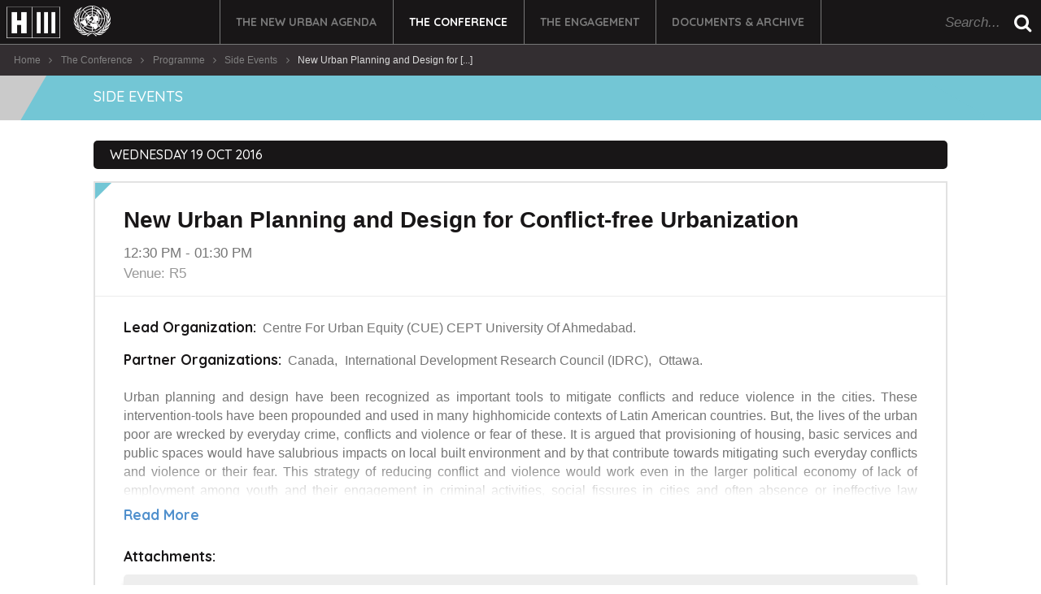

--- FILE ---
content_type: text/html; charset=UTF-8
request_url: https://habitat3.org/the-conference/programme/all/new-urban-planning-and-design-for-conflict-free-urbanization/
body_size: 8666
content:
	<!doctype html>
	<html class="no-js   browser-chrome" lang="en_US">

	<head>
		<meta charset="utf-8">
		<meta http-equiv="X-UA-Compatible" content="IE=edge,chrome=1">
					<title>New Urban Planning and Design for Conflict-free Urbanization - Side Events | Habitat III</title>
			<meta name="description" content="Urban planning and design have been recognized as important tools to mitigate conflicts and reduce violence in the cities. These intervention-tools have been propounded and used in many highhomicide contexts of Latin American countries. But, the lives of the urban poor are wrecked by everyday crime, conflicts and violence or fear of these. It is argued that provisioning of housing [...]">
			<link rel="canonical" href="https://habitat3.org/the-conference/programme/all/new-urban-planning-and-design-for-conflict-free-urbanization/" />
			<meta property="og:locale" content="en_US" />
			<meta property="og:type" content="website" />
			<meta property="og:title" content="New Urban Planning and Design for Conflict-free Urbanization - Side Events | Habitat III" />
			<meta property="og:description" content="Urban planning and design have been recognized as important tools to mitigate conflicts and reduce violence in the cities. These intervention-tools have been propounded and used in many highhomicide contexts of Latin American countries. But, the lives of the urban poor are wrecked by everyday crime, conflicts and violence or fear of these. It is argued that provisioning of housing [...]" />
			<meta property="og:url" content="https://habitat3.org/the-conference/programme/all/new-urban-planning-and-design-for-conflict-free-urbanization/" />
			<meta property="og:site_name" content="Habitat III" />
			<meta property="og:image" content="https://habitat3.org/wp-content/themes/habitat3/img/home-conference-heading.jpg" />
			<meta name="twitter:card" content="summary" />
			<meta name="twitter:description" content="Urban planning and design have been recognized as important tools to mitigate conflicts and reduce violence in the cities. These intervention-tools have been propounded and used in many highhomicide contexts of Latin American countries. But, the lives of the urban poor are wrecked by everyday crime, conflicts and violence or fear of these. It is argued that provisioning of housing [...]" />
			<meta name="twitter:title" content="New Urban Planning and Design for Conflict-free Urbanization - Side Events | Habitat III" />
			<meta name="twitter:site" content="@Habitat3UN" />
			<meta name="twitter:image" content="https://habitat3.org/wp-content/themes/habitat3/img/home-conference-heading.jpg" />
		
		<meta name="viewport" content="width=device-width, initial-scale=1">
		<link rel="apple-touch-icon" href="https://habitat3.org/wp-content/themes/habitat3/apple-touch-icon.png">
		<link rel="icon" href="https://habitat3.org/wp-content/themes/habitat3/favicon.png">
		<link rel="stylesheet" href="https://habitat3.org/wp-content/themes/habitat3/style.css?version=1543867860" type="text/css" media="screen">
		<link rel="stylesheet" href="https://habitat3.org/wp-content/themes/habitat3/css/jquery.fancybox.css?version=1543867860" type="text/css" media="screen">
		<link rel="stylesheet" href="https://habitat3.org/wp-content/themes/habitat3/css/jquery.datetimepicker.css?version=1543867860" type="text/css" media="screen">
		<link rel="stylesheet" href="https://habitat3.org/wp-content/themes/habitat3/css/fontello.css?version=1543867860" type="text/css" media="screen">
		<link rel="stylesheet" href="https://habitat3.org/wp-content/themes/habitat3/css/print.css?version=1543867860" type="text/css" media="print">
		<!--[if lt IE 9]>
            <script src="https://habitat3.org/wp-content/themes/habitat3/js/libs/html5shiv.js"></script>
        <![endif]-->

		<script>
			var google = null;
			var MAP = null;
			var IS_SSL = 1;
			var LOCALHOST = 0;
			var STAGING = 0;
			var PARTNER = 0;
			var CONNECT_SAVED = 0;
			var AJAX_URL = "/wp-admin/admin-ajax.php";
			var TEMPLATE_URL = "https://habitat3.org/wp-content/themes/habitat3";
			var BLOG_URL = "https://habitat3.org";
			var ON_IFRAME = 0;
			var CHUNK_MAX_SIZE = 31457280;
			var MAKE_A_WISH = 0;
			var JOIN = 0;
			var NEW_COMMENT = 0;
			var NEW_JOIN = 0;
			var MSGS = {
				by_label: "By:",
				fail: 'An error has occurred. Please try again.',
				leave: 'Are you sure you want to leave this commitment?',
				leave_admin: 'Are you sure you want to remove this collaboration?',
				name_add: 'Please add your name',
				connect_on: 'Please agree on being reached in order to use Quito Connect',
				connect_nothing: 'No one found, please try with different keywords',
				validate_fail: 'Some fields are invalid or empty.',
				confirm_remove_file: "Are you sure you want to remove this file?",
				file_size_error: "File exceeds the allowed size",
				file_format_error: "File not allowed",
				file_added: "File added to upload queue",
				verify: "Please verify your email address",
				attend: "Attend",
				attending: "Attending",
				file_chunk_exceed: "Maximum batch upload limit is " + (((CHUNK_MAX_SIZE) / 1024) / 1024) + "MB. Please upload your files in different batches."
			};

			var FACEBOOK_LOADED = false;
		</script>
		

					<script>
				(function(i, s, o, g, r, a, m) {
					i['GoogleAnalyticsObject'] = r;
					i[r] = i[r] || function() {
						(i[r].q = i[r].q || []).push(arguments)
					}, i[r].l = 1 * new Date();
					a = s.createElement(o),
						m = s.getElementsByTagName(o)[0];
					a.async = 1;
					a.src = g;
					m.parentNode.insertBefore(a, m)
				})(window, document, 'script', 'https://www.google-analytics.com/analytics.js', 'ga');

				ga('create', 'UA-84509454-1', 'auto');
				ga('send', 'pageview');
			</script>
		


	<style id='global-styles-inline-css' type='text/css'>
:root{--wp--preset--aspect-ratio--square: 1;--wp--preset--aspect-ratio--4-3: 4/3;--wp--preset--aspect-ratio--3-4: 3/4;--wp--preset--aspect-ratio--3-2: 3/2;--wp--preset--aspect-ratio--2-3: 2/3;--wp--preset--aspect-ratio--16-9: 16/9;--wp--preset--aspect-ratio--9-16: 9/16;--wp--preset--color--black: #000000;--wp--preset--color--cyan-bluish-gray: #abb8c3;--wp--preset--color--white: #ffffff;--wp--preset--color--pale-pink: #f78da7;--wp--preset--color--vivid-red: #cf2e2e;--wp--preset--color--luminous-vivid-orange: #ff6900;--wp--preset--color--luminous-vivid-amber: #fcb900;--wp--preset--color--light-green-cyan: #7bdcb5;--wp--preset--color--vivid-green-cyan: #00d084;--wp--preset--color--pale-cyan-blue: #8ed1fc;--wp--preset--color--vivid-cyan-blue: #0693e3;--wp--preset--color--vivid-purple: #9b51e0;--wp--preset--gradient--vivid-cyan-blue-to-vivid-purple: linear-gradient(135deg,rgb(6,147,227) 0%,rgb(155,81,224) 100%);--wp--preset--gradient--light-green-cyan-to-vivid-green-cyan: linear-gradient(135deg,rgb(122,220,180) 0%,rgb(0,208,130) 100%);--wp--preset--gradient--luminous-vivid-amber-to-luminous-vivid-orange: linear-gradient(135deg,rgb(252,185,0) 0%,rgb(255,105,0) 100%);--wp--preset--gradient--luminous-vivid-orange-to-vivid-red: linear-gradient(135deg,rgb(255,105,0) 0%,rgb(207,46,46) 100%);--wp--preset--gradient--very-light-gray-to-cyan-bluish-gray: linear-gradient(135deg,rgb(238,238,238) 0%,rgb(169,184,195) 100%);--wp--preset--gradient--cool-to-warm-spectrum: linear-gradient(135deg,rgb(74,234,220) 0%,rgb(151,120,209) 20%,rgb(207,42,186) 40%,rgb(238,44,130) 60%,rgb(251,105,98) 80%,rgb(254,248,76) 100%);--wp--preset--gradient--blush-light-purple: linear-gradient(135deg,rgb(255,206,236) 0%,rgb(152,150,240) 100%);--wp--preset--gradient--blush-bordeaux: linear-gradient(135deg,rgb(254,205,165) 0%,rgb(254,45,45) 50%,rgb(107,0,62) 100%);--wp--preset--gradient--luminous-dusk: linear-gradient(135deg,rgb(255,203,112) 0%,rgb(199,81,192) 50%,rgb(65,88,208) 100%);--wp--preset--gradient--pale-ocean: linear-gradient(135deg,rgb(255,245,203) 0%,rgb(182,227,212) 50%,rgb(51,167,181) 100%);--wp--preset--gradient--electric-grass: linear-gradient(135deg,rgb(202,248,128) 0%,rgb(113,206,126) 100%);--wp--preset--gradient--midnight: linear-gradient(135deg,rgb(2,3,129) 0%,rgb(40,116,252) 100%);--wp--preset--font-size--small: 13px;--wp--preset--font-size--medium: 20px;--wp--preset--font-size--large: 36px;--wp--preset--font-size--x-large: 42px;--wp--preset--spacing--20: 0.44rem;--wp--preset--spacing--30: 0.67rem;--wp--preset--spacing--40: 1rem;--wp--preset--spacing--50: 1.5rem;--wp--preset--spacing--60: 2.25rem;--wp--preset--spacing--70: 3.38rem;--wp--preset--spacing--80: 5.06rem;--wp--preset--shadow--natural: 6px 6px 9px rgba(0, 0, 0, 0.2);--wp--preset--shadow--deep: 12px 12px 50px rgba(0, 0, 0, 0.4);--wp--preset--shadow--sharp: 6px 6px 0px rgba(0, 0, 0, 0.2);--wp--preset--shadow--outlined: 6px 6px 0px -3px rgb(255, 255, 255), 6px 6px rgb(0, 0, 0);--wp--preset--shadow--crisp: 6px 6px 0px rgb(0, 0, 0);}:where(.is-layout-flex){gap: 0.5em;}:where(.is-layout-grid){gap: 0.5em;}body .is-layout-flex{display: flex;}.is-layout-flex{flex-wrap: wrap;align-items: center;}.is-layout-flex > :is(*, div){margin: 0;}body .is-layout-grid{display: grid;}.is-layout-grid > :is(*, div){margin: 0;}:where(.wp-block-columns.is-layout-flex){gap: 2em;}:where(.wp-block-columns.is-layout-grid){gap: 2em;}:where(.wp-block-post-template.is-layout-flex){gap: 1.25em;}:where(.wp-block-post-template.is-layout-grid){gap: 1.25em;}.has-black-color{color: var(--wp--preset--color--black) !important;}.has-cyan-bluish-gray-color{color: var(--wp--preset--color--cyan-bluish-gray) !important;}.has-white-color{color: var(--wp--preset--color--white) !important;}.has-pale-pink-color{color: var(--wp--preset--color--pale-pink) !important;}.has-vivid-red-color{color: var(--wp--preset--color--vivid-red) !important;}.has-luminous-vivid-orange-color{color: var(--wp--preset--color--luminous-vivid-orange) !important;}.has-luminous-vivid-amber-color{color: var(--wp--preset--color--luminous-vivid-amber) !important;}.has-light-green-cyan-color{color: var(--wp--preset--color--light-green-cyan) !important;}.has-vivid-green-cyan-color{color: var(--wp--preset--color--vivid-green-cyan) !important;}.has-pale-cyan-blue-color{color: var(--wp--preset--color--pale-cyan-blue) !important;}.has-vivid-cyan-blue-color{color: var(--wp--preset--color--vivid-cyan-blue) !important;}.has-vivid-purple-color{color: var(--wp--preset--color--vivid-purple) !important;}.has-black-background-color{background-color: var(--wp--preset--color--black) !important;}.has-cyan-bluish-gray-background-color{background-color: var(--wp--preset--color--cyan-bluish-gray) !important;}.has-white-background-color{background-color: var(--wp--preset--color--white) !important;}.has-pale-pink-background-color{background-color: var(--wp--preset--color--pale-pink) !important;}.has-vivid-red-background-color{background-color: var(--wp--preset--color--vivid-red) !important;}.has-luminous-vivid-orange-background-color{background-color: var(--wp--preset--color--luminous-vivid-orange) !important;}.has-luminous-vivid-amber-background-color{background-color: var(--wp--preset--color--luminous-vivid-amber) !important;}.has-light-green-cyan-background-color{background-color: var(--wp--preset--color--light-green-cyan) !important;}.has-vivid-green-cyan-background-color{background-color: var(--wp--preset--color--vivid-green-cyan) !important;}.has-pale-cyan-blue-background-color{background-color: var(--wp--preset--color--pale-cyan-blue) !important;}.has-vivid-cyan-blue-background-color{background-color: var(--wp--preset--color--vivid-cyan-blue) !important;}.has-vivid-purple-background-color{background-color: var(--wp--preset--color--vivid-purple) !important;}.has-black-border-color{border-color: var(--wp--preset--color--black) !important;}.has-cyan-bluish-gray-border-color{border-color: var(--wp--preset--color--cyan-bluish-gray) !important;}.has-white-border-color{border-color: var(--wp--preset--color--white) !important;}.has-pale-pink-border-color{border-color: var(--wp--preset--color--pale-pink) !important;}.has-vivid-red-border-color{border-color: var(--wp--preset--color--vivid-red) !important;}.has-luminous-vivid-orange-border-color{border-color: var(--wp--preset--color--luminous-vivid-orange) !important;}.has-luminous-vivid-amber-border-color{border-color: var(--wp--preset--color--luminous-vivid-amber) !important;}.has-light-green-cyan-border-color{border-color: var(--wp--preset--color--light-green-cyan) !important;}.has-vivid-green-cyan-border-color{border-color: var(--wp--preset--color--vivid-green-cyan) !important;}.has-pale-cyan-blue-border-color{border-color: var(--wp--preset--color--pale-cyan-blue) !important;}.has-vivid-cyan-blue-border-color{border-color: var(--wp--preset--color--vivid-cyan-blue) !important;}.has-vivid-purple-border-color{border-color: var(--wp--preset--color--vivid-purple) !important;}.has-vivid-cyan-blue-to-vivid-purple-gradient-background{background: var(--wp--preset--gradient--vivid-cyan-blue-to-vivid-purple) !important;}.has-light-green-cyan-to-vivid-green-cyan-gradient-background{background: var(--wp--preset--gradient--light-green-cyan-to-vivid-green-cyan) !important;}.has-luminous-vivid-amber-to-luminous-vivid-orange-gradient-background{background: var(--wp--preset--gradient--luminous-vivid-amber-to-luminous-vivid-orange) !important;}.has-luminous-vivid-orange-to-vivid-red-gradient-background{background: var(--wp--preset--gradient--luminous-vivid-orange-to-vivid-red) !important;}.has-very-light-gray-to-cyan-bluish-gray-gradient-background{background: var(--wp--preset--gradient--very-light-gray-to-cyan-bluish-gray) !important;}.has-cool-to-warm-spectrum-gradient-background{background: var(--wp--preset--gradient--cool-to-warm-spectrum) !important;}.has-blush-light-purple-gradient-background{background: var(--wp--preset--gradient--blush-light-purple) !important;}.has-blush-bordeaux-gradient-background{background: var(--wp--preset--gradient--blush-bordeaux) !important;}.has-luminous-dusk-gradient-background{background: var(--wp--preset--gradient--luminous-dusk) !important;}.has-pale-ocean-gradient-background{background: var(--wp--preset--gradient--pale-ocean) !important;}.has-electric-grass-gradient-background{background: var(--wp--preset--gradient--electric-grass) !important;}.has-midnight-gradient-background{background: var(--wp--preset--gradient--midnight) !important;}.has-small-font-size{font-size: var(--wp--preset--font-size--small) !important;}.has-medium-font-size{font-size: var(--wp--preset--font-size--medium) !important;}.has-large-font-size{font-size: var(--wp--preset--font-size--large) !important;}.has-x-large-font-size{font-size: var(--wp--preset--font-size--x-large) !important;}
/*# sourceURL=global-styles-inline-css */
</style>
</head>

	<body class="wp-singular event-template-default single single-event postid-3042 wp-theme-habitat3  habitat3 not-iframe loading not-home section-programme ancestor- not-preview chrome"  data-id="3042"  style="background-image:url()">		<img src="https://habitat3.org/wp-content/themes/habitat3/img/logo-h3.svg" class="spinner">
		<div id="block"></div>
		<div id="wrap">
			<span class="after"></span>
			<span class="before"></span>

			
							<header id="header">
					<button class="btn btn-inverse"><i class="icon-menu"></i></button>
					<a href="https://habitat3.org" title="Habitat III">
													<strong class="blog-name">Habitat III</strong>
							<em class="blog-description">The United Nations Conference on Housing and Sustainable Urban Development</em>
												<i class="icon-logo-h3-un-black"></i>
					</a>
					<nav>
						<ul class="menu">
            <li class=""><a target="_self" href="http://habitat3.org/the-new-urban-agenda/">The New Urban Agenda</a></li>
                <ul class="submenu">
                            <li>
                    <a target="_self" href="http://habitat3.org/the-new-urban-agenda/preparatory-process/">Preparatory Process <i class="icon-right-dir"></i></a>
                                        <ul class="cols-1">
                        <div class="row">
                                                            <div class="col-sm-12">
                                                                    <li><a target="_self" href="http://habitat3.org/the-new-urban-agenda/preparatory-process/the-roadmap/">The Roadmap</a></li>
                                                                    <li><a target="_self" href="http://habitat3.org/the-new-urban-agenda/preparatory-process/preparatory-committee/">Preparatory Committee</a></li>
                                                                    <li><a target="_self" href="http://habitat3.org/the-new-urban-agenda/preparatory-process/bureau-of-the-preparatory-committee/">Bureau of the Preparatory Committee</a></li>
                                                                    <li><a target="_self" href="http://habitat3.org/the-new-urban-agenda/preparatory-process/intersessional-process/">Intersessional Process</a></li>
                                                                    <li><a target="_self" href="http://habitat3.org/the-new-urban-agenda/preparatory-process/regional-thematic-meetings/">Regional & Thematic Meetings</a></li>
                                                                    <li><a target="_self" href="http://habitat3.org/the-new-urban-agenda/preparatory-process/urban-dialogues/">Urban Dialogues</a></li>
                                                                    <li><a target="_self" href="http://habitat3.org/the-new-urban-agenda/preparatory-process/policy-units/">Policy Units</a></li>
                                                                    <li><a target="_self" href="http://habitat3.org/the-new-urban-agenda/preparatory-process/regional-participation/">Regional Participation</a></li>
                                                                    <li><a target="_self" href="http://habitat3.org/the-new-urban-agenda/preparatory-process/national-participation/">National Participation</a></li>
                                                                    <li><a target="_self" href="http://habitat3.org/the-new-urban-agenda/preparatory-process/united-nations-task-team/">United Nations Task Team</a></li>
                                                                </div>
                                                    </div>
                    </ul>
                                    </li>
                            <li>
                    <a target="_self" href="http://habitat3.org/the-new-urban-agenda/implementing-branding-kit/">Implementing Branding Kit </a>
                                    </li>
                            <li>
                    <a target="_blank" href="http://nuaimplementation.org/">The Quito Implementation Platform <i class="icon-right-dir"></i></a>
                                        <ul class="cols-1">
                        <div class="row">
                                                            <div class="col-sm-12">
                                                                    <li><a target="_blank" href="http://nuaimplementation.org/about-the-quito-implementation-platform/">About</a></li>
                                                                    <li><a target="_blank" href="http://nuaimplementation.org/commitments/">Commitments</a></li>
                                                                    <li><a target="_blank" href="http://nuaimplementation.org/partners/">Partners</a></li>
                                                                    <li><a target="_blank" href="http://nuaimplementation.org/register/">Register</a></li>
                                                                </div>
                                                    </div>
                    </ul>
                                    </li>
                            <li>
                    <a target="_self" href="http://habitat3.org/the-new-urban-agenda/donors/">Donors </a>
                                    </li>
                    </ul>
                    <li class=" current "><a target="_self" href="http://habitat3.org/the-conference/">The Conference</a></li>
                <ul class="submenu">
                            <li>
                    <a target="_self" href="http://habitat3.org/the-conference/about-habitat-3/">About </a>
                                    </li>
                            <li>
                    <a target="_self" href="http://habitat3.org/the-conference/participants/">Participants </a>
                                    </li>
                            <li>
                    <a target="_self" href="http://habitat3.org/the-conference/programme/all/?glance=1">Programme at a Glance </a>
                                    </li>
                            <li>
                    <a target="_self" href="http://habitat3.org/the-conference/overview/">Overview </a>
                                    </li>
                            <li>
                    <a target="_self" href="http://habitat3.org/the-conference/programme/">Programme <i class="icon-right-dir"></i></a>
                                        <ul class="cols-2">
                        <div class="row">
                                                            <div class="col-sm-6">
                                                                    <li><a target="_self" href="http://habitat3.org/the-conference/programme/assemblies/">Assemblies</a></li>
                                                                    <li><a target="_self" href="http://habitat3.org/the-conference/programme/dialogues/">Dialogues</a></li>
                                                                    <li><a target="_self" href="http://habitat3.org/the-conference/programme/exhibition/">Exhibition</a></li>
                                                                    <li><a target="_self" href="http://habitat3.org/the-conference/programme/high-level-roundtables/">High-level Roundtables</a></li>
                                                                    <li><a target="_self" href="http://habitat3.org/the-conference/programme/networking-events/">Networking Events</a></li>
                                                                    <li><a target="_self" href="http://habitat3.org/the-conference/programme/one-un-pavilion/">One UN Pavilion</a></li>
                                                                    <li><a target="_self" href="http://habitat3.org/the-conference/programme/parallel-events/">Parallel Events</a></li>
                                                                    <li><a target="_self" href="http://habitat3.org/the-conference/programme/plenary-meetings/">Plenary Meetings</a></li>
                                                                    <li><a target="_self" href="http://habitat3.org/the-conference/programme/side-events/">Side Events</a></li>
                                                                    <li><a target="_self" href="http://habitat3.org/the-conference/programme/special-sessions/">Special Sessions</a></li>
                                                                </div>
                                                            <div class="col-sm-6">
                                                                    <li><a target="_self" href="http://habitat3.org/the-conference/programme/stakeholders-roundtables/">Stakeholders Roundtables</a></li>
                                                                    <li><a target="_self" href="http://habitat3.org/the-conference/programme/training-events/">Training Events</a></li>
                                                                    <li><a target="_self" href="http://habitat3.org/the-conference/programme/urban-future/">Urban Future</a></li>
                                                                    <li><a target="_self" href="http://habitat3.org/the-conference/programme/quito-urban-journalism-academy/">Urban Journalism Academy</a></li>
                                                                    <li><a target="_self" href="http://habitat3.org/the-conference/programme/urban-library/">Urban Library</a></li>
                                                                    <li><a target="_self" href="http://habitat3.org/the-conference/programme/urban-stage/">Urban Stage</a></li>
                                                                    <li><a target="_self" href="http://habitat3.org/the-conference/programme/urban-talks/">Urban Talks</a></li>
                                                                    <li><a target="_self" href="http://habitat3.org/the-conference/programme/speakers/">Speakers</a></li>
                                                                    <li><a target="_self" href="http://habitat3.org/the-conference/quito-media-center/">Quito Media Center</a></li>
                                                                </div>
                                                    </div>
                    </ul>
                                    </li>
                            <li>
                    <a target="_self" href="http://habitat3.org/the-conference/village/">Habitat III Village </a>
                                    </li>
                            <li>
                    <a target="_self" href="http://habitat3.org/the-conference/official-documentation/">Official Documentation </a>
                                    </li>
                    </ul>
                    <li class=""><a target="_self" href="http://habitat3.org/engagement/">The Engagement</a></li>
                <ul class="submenu">
                            <li>
                    <a target="_self" href="http://habitat3.org/engagement/global-taskforce-of-local-and-regional-governments/">Global Taskforce of Local and Regional Governments </a>
                                    </li>
                            <li>
                    <a target="_self" href="http://habitat3.org/engagement/general-assembly-of-partners/">General Assembly of Partners </a>
                                    </li>
                            <li>
                    <a target="_self" href="http://habitat3.org/engagement/habitat-iii-citizens-campaign/">Habitat III Citizens Campaign </a>
                                    </li>
                            <li>
                    <a target="_self" href="http://habitat3.org/engagement/calendar-of-events/">Calendar of Events </a>
                                    </li>
                            <li>
                    <a target="_self" href="http://habitat3.org/engagement/urban-breakfasts/">Urban Breakfasts </a>
                                    </li>
                            <li>
                    <a target="_self" href="http://habitat3.org/engagement/urban-walks/">Urban Walks </a>
                                    </li>
                            <li>
                    <a target="_self" href="http://habitat3.org/engagement/urban-journalism-academy/">Urban Journalism Academy </a>
                                    </li>
                    </ul>
                    <li class="last-child"><a target="_self" href="http://habitat3.org/documents-and-archive/">Documents & Archive</a></li>
                <ul class="submenu">
                            <li>
                    <a target="_self" href="http://habitat3.org/documents-and-archive/preparatory-documents/">Preparatory Documents <i class="icon-right-dir"></i></a>
                                        <ul class="cols-1">
                        <div class="row">
                                                            <div class="col-sm-12">
                                                                    <li><a target="_self" href="http://habitat3.org/documents-and-archive/preparatory-documents/roadmap/">The Roadmap</a></li>
                                                                    <li><a target="_self" href="http://habitat3.org/documents-and-archive/preparatory-documents/issue-papers/">Issue Papers</a></li>
                                                                    <li><a target="_self" href="http://habitat3.org/documents-and-archive/preparatory-documents/policy-papers/">Policy Papers</a></li>
                                                                    <li><a target="_self" href="http://habitat3.org/documents-and-archive/preparatory-documents/regional-declarations/">Regional Declarations</a></li>
                                                                    <li><a target="_self" href="http://habitat3.org/documents-and-archive/preparatory-documents/thematic-declarations/">Thematic Declarations</a></li>
                                                                    <li><a target="_self" href="http://habitat3.org/documents-and-archive/preparatory-documents/national-reports/">National Reports</a></li>
                                                                    <li><a target="_self" href="http://habitat3.org/documents-and-archive/preparatory-documents/regional-reports/">Regional Reports</a></li>
                                                                </div>
                                                    </div>
                    </ul>
                                    </li>
                            <li>
                    <a target="_self" href="http://habitat3.org/documents-and-archive/new-urban-agenda/">New Urban Agenda <i class="icon-right-dir"></i></a>
                                        <ul class="cols-1">
                        <div class="row">
                                                            <div class="col-sm-12">
                                                                    <li><a target="_self" href="http://habitat3.org/documents-and-archive/new-urban-agenda/languages/">Languages</a></li>
                                                                    <li><a target="_self" href="http://habitat3.org/documents-and-archive/new-urban-agenda/braille/">Braille</a></li>
                                                                    <li><a target="_self" href="http://habitat3.org/documents-and-archive/new-urban-agenda/audio/">Audio</a></li>
                                                                    <li><a target="_self" href="http://habitat3.org/documents-and-archive/new-urban-agenda/subject-index/">Subject Index</a></li>
                                                                    <li><a target="_self" href="http://habitat3.org/documents-and-archive/new-urban-agenda/glossary/">Glossary</a></li>
                                                                </div>
                                                    </div>
                    </ul>
                                    </li>
                            <li>
                    <a target="_self" href="http://habitat3.org/documents-and-archive/final-reports/">Final Reports <i class="icon-right-dir"></i></a>
                                        <ul class="cols-1">
                        <div class="row">
                                                            <div class="col-sm-12">
                                                                    <li><a target="_self" href="http://habitat3.org/documents-and-archive/final-reports/the-conference-report/">The Conference Report</a></li>
                                                                    <li><a target="_self" href="http://habitat3.org/documents-and-archive/final-reports/30000-voices-report/">30,000 Voices Report</a></li>
                                                                    <li><a target="_self" href="http://habitat3.org/documents-and-archive/final-reports/the-one-un-for-habitat-iii-report/">The One UN for Habitat III Report</a></li>
                                                                    <li><a target="_self" href="http://habitat3.org/documents-and-archive/final-reports/visual-identity-report/">Visual Identity Report</a></li>
                                                                </div>
                                                    </div>
                    </ul>
                                    </li>
                            <li>
                    <a target="_self" href="http://habitat3.org/documents-and-archive/media-archive/">Media Archive <i class="icon-right-dir"></i></a>
                                        <ul class="cols-1">
                        <div class="row">
                                                            <div class="col-sm-12">
                                                                    <li><a target="_blank" href="http://webtv.un.org/meetings-events/conferencessummits/habitat-iii-quito-17-20-october-2016">UN Web TV</a></li>
                                                                    <li><a target="_blank" href="http://www.youtube.com/c/HabitatIII">Videos</a></li>
                                                                    <li><a target="_blank" href="http://www.flickr.com/photos/habitat3un/albums">Photos</a></li>
                                                                    <li><a target="_self" href="http://habitat3.org/documents-and-archive/media-archive/news/">News</a></li>
                                                                    <li><a target="_self" href="http://habitat3.org/documents-and-archive/media-archive/media-clippings/">Media Clippings</a></li>
                                                                    <li><a target="_self" href="http://habitat3.org/documents-and-archive/media-archive/radio-podcasts/">Podcasts (in Spanish)</a></li>
                                                                    <li><a target="_self" href="http://habitat3.org/documents-and-archive/media-archive/partners-press-releases/">Partners' Press Releases</a></li>
                                                                    <li><a target="_self" href="http://habitat3.org/documents-and-archive/media-archive/information-communications-kit/">Info & Communications Kit</a></li>
                                                                    <li><a target="_self" href="http://habitat3.org/documents-and-archive/media-archive/toolkits/">Toolkits</a></li>
                                                                </div>
                                                    </div>
                    </ul>
                                    </li>
                            <li>
                    <a target="_blank" href="http://habitat1.org">Habitat I Archive </a>
                                    </li>
                            <li>
                    <a target="_blank" href="http://habitat2.org">Habitat II Archive </a>
                                    </li>
                    </ul>
            </ul>					</nav>
					<aside>
						<form method="get" class="search-form" action="https://habitat3.org/" ><div><input type="text" value="" name="s" id="s" placeholder="Search..." /><button type="submit" class="search-submit" ><i class="icon-search"></i><span>Search</span></button></div><fieldset><label><input type="checkbox"    name="post_types[page]" ><span>Pages</span></label><label><input type="checkbox"    name="post_types[event]" ><span>Programme</span></label><label><input type="checkbox"    name="post_types[happening]" ><span>Events</span></label><label><input type="checkbox"    name="post_types[speaker]" ><span>Speakers</span></label><label><input type="checkbox"    name="post_types[press]" ><span>Partners' Press Releases</span></label><label><input type="checkbox"    name="post_types[clipping]" ><span>Media Clippings</span></label><label><input type="checkbox"    name="post_types[news]" ><span>News</span></label></fieldset></form>					</aside>

				</header>

										
<ul class="breadcrumbs">
	<li><a href="/">Home</a></li>
	<li class="separator"> <i class="icon-right"></i> </li>
			<li><a href="/the-conference/">The Conference</a></li>
		<li class="separator"> <i class="icon-right"></i> </li>
			<li><a href="/the-conference/programme">Programme</a></li>
		<li class="separator"> <i class="icon-right"></i> </li>
			<li><a href="https://habitat3.org/the-conference/programme/side-events/">Side Events</a></li>
		<li class="separator"> <i class="icon-right"></i> </li>
				<li><strong>New Urban Planning and Design for [...]</strong></li>
	</ul>



			
			


			

		<main id="main" class="event">
  
	<style type="text/css">
		.heading .overlay span,
		.heading .overlay div {
			background-color: #73C6D5;
		}
	</style>
	<header class="heading mini    micro no-margin  term-side-events">
		<div class="overlay"><span></span>
			<div></div>
		</div>
		<div class="body">
			<div class="container">
				<div class="row">
					<div class="col-md-12 ">
													<strong class="title">
								<a href="https://habitat3.org/the-conference/programme/side-events/">
																			<i class="icon-side-events"></i>
																		Side Events								</a>
							</strong>
											</div>
									</div>
			</div>
		</div>
	</header>
  
			<style type="text/css">
			.programme-bar {
				background-color: #73C6D5;
			}

			.timeline>li>.timeline-panel>svg {
				fill: #73C6D5;
			}

			.term-description {
				background-color: #73C6D5;
			}
		</style>
	

	

<div class="container ">


	<div class="row">
		<div class="col-sm-12">


			
			<ul class="timeline">
				


<li class="new-day" data-day="Wed-19" >
  <span id="2016-10-19"></span>
  <a href="https://habitat3.org/the-conference/programme/all/?d=2016-10-19" class="badge">Wednesday 19 Oct 2016</a>
</li>


 <li class=" new-time  event-single ">
  <style type="text/css">
    .event-excerpt #new-urban-planning-and-design-for-conflict-free-urbanization .attending-badge svg,
    .event-excerpt #new-urban-planning-and-design-for-conflict-free-urbanization > svg,
    .event-single #new-urban-planning-and-design-for-conflict-free-urbanization > svg,
    .event-single #new-urban-planning-and-design-for-conflict-free-urbanization .btn-attend.active svg {
      fill: #73C6D5;
    }

    #new-urban-planning-and-design-for-conflict-free-urbanization:hover .timeline-heading em a {
      color : #73C6D5;
    }




  </style>

 
  <article class="timeline-panel" id="new-urban-planning-and-design-for-conflict-free-urbanization" data-id="3042" >


    <svg xmlns="http://www.w3.org/2000/svg" viewBox="0 0 40 40"><path d="M0 40V0h40"/></svg>

    
    <header class="timeline-heading ">
            <div>
                      <h1 class="title">New Urban Planning and Design for Conflict-free Urbanization</h1>
                <time>12:30 PM - 01:30 PM</time>
                        <em><a href='https://habitat3.org/the-conference/programme/side-events/'>Side Events</a></em>
                                <address>Venue: R5</address>
                                            </div>
          </header>
        <div class="timeline-body">
      


            
      <section class="event-organizations">
        
                  <div>
            <strong>Lead Organization:</strong>
            <ul>
                            <li>Centre For Urban Equity (CUE) CEPT University Of Ahmedabad.</li>
                          </ul>
          </div>
        
                  <div>
            <strong>Partner Organizations:</strong>
            <ul>
                            <li>Canada,</li>
                            <li>International Development Research Council (IDRC),</li>
                            <li>Ottawa.</li>
                          </ul>
          </div>
          
        
      </section>

      
      
                    <div class="description">
                    <p>Urban planning and design have been recognized as important tools to mitigate conflicts and reduce violence in the cities. These intervention-tools have been propounded and used in many highhomicide contexts of Latin American countries. But, the lives of the urban poor are wrecked by everyday crime, conflicts and violence or fear of these. It is argued that provisioning of housing, basic services and public spaces would have salubrious impacts on local built environment and by that contribute towards mitigating such everyday conflicts and violence or their fear. This strategy of reducing conflict and violence would work even in the larger political economy of lack of employment among youth and their engagement in criminal activities, social fissures in cities and often absence or ineffective law enforcement machinery.This side event will bring together experiences of everyday crime and conflicts in the lives of the lowincome communities and efforts at mitigating them, both through urban planning and design from four different projects, two in India (in Ahmedabad and Mumbai), one in South Africa (Cape Town) and one in three countries of Latin America (Santiago, Bogota, and Lima). These projects have been completed under the Safe and Inclusive Cities (SAIC) Program, funded by the IDRC and DFID. The SAIC is a global research program that documents the links between urban violence, poverty, and inequalities.Darshini Mahadeviawould present every day conflicts in the life of the residents of peri-urban settlements in Ahmedabad; Richard Matzopoulos on pros and cons of taking slum upgrading as an intervention to reduce violence / crime in Cape Town; Hugo Fruhling on spatial segregation and limited state presence in provisioning of public services acting as drivers of conflicts and violence in three Latin American cites; and Amita Bhide on linking urban planning and conflicts in Mumbai.</p>
                            </div>
      


      


        <div class="attachments">
          <strong>Attachments:</strong>
          <ul class="downloads cols-1">
                          <li>
                <a href="https://habitat3.org/wp-content/uploads/Side-Event-Report-Submitted-by-Lead-Organization-New-Urban-Planning-and-Design-for-Conflict-free-Urbanization.pdf"  target="_blank">
                  <i class="icon-download"></i>
                  <span>Side Event Report (Submitted by Lead Organization) &#8211; New Urban Planning and Design for Conflict-free Urbanization</span>
                </a>
              </li>
                      </ul>
        </div>


      

    </div>
    
  </article>
  
</li>

				<li class="clearfix the-last" style="float: none;"></li>
			</ul>
		</div>
	</div>
</div></main>
</div>

<footer id="footer">
    <section class="colophon">
    <div class="container">    
      <a href="https://habitat3.org" title="Habitat III">
        <i class="icon-logo-h3-un-black"></i>
        <span>
          <strong class="blog-name">Habitat III - 17-20 October 2016</strong>
          <em class="blog-description">The United Nations Conference on Housing and Sustainable Urban Development</em>
        </span>
      </a>
    </div>
  </section>
</footer>


<div class="modal fade" id="modal-ajax">
  <button class="btn-nav btn-next-modal"><i class="icon-right"></i></button>
  <button class="btn-nav btn-prev-modal"><i class="icon-left"></i></button>
  <div class="modal-dialog">
    <div class="modal-content">
      <button type="button" class="close" data-dismiss="modal" aria-label="Close"><span aria-hidden="true">&times;</span></button>
      <div class="modal-body" id="ajax-body">
        
      </div>
    </div>
  </div>
</div>

<div class="modal fade" id="modal-join">
  <div class="modal-dialog modal-sm">

  </div>
</div>



<div class="modal fade" id="modal-confirm">
  <div class="modal-dialog modal-sm">
    <div class="modal-content" method="post">

      <div class="modal-body">
        <p></p>
      </div>
      <div class="modal-footer">
        <button class="btn btn-default" data-dismiss="modal" >Cancel</button>
        <button class="btn btn-danger" id="btn-confirm">Confirm</button>
      </div>
    </div>
  </div>
</div>  






 

<div id="block"></div>
<script type="speculationrules">
{"prefetch":[{"source":"document","where":{"and":[{"href_matches":"/*"},{"not":{"href_matches":["/wp-*.php","/wp-admin/*","/wp-content/uploads/*","/wp-content/*","/wp-content/plugins/*","/wp-content/themes/habitat3/*","/*\\?(.+)"]}},{"not":{"selector_matches":"a[rel~=\"nofollow\"]"}},{"not":{"selector_matches":".no-prefetch, .no-prefetch a"}}]},"eagerness":"conservative"}]}
</script>
<script type="text/javascript">
  var tinymce = null;
</script>
  <script src="https://habitat3.org/wp-content/themes/habitat3/js/libs/jquery-2.2.4.min.js?version=1543867860"></script>
  <script src="https://habitat3.org/wp-content/themes/habitat3/js/libs/jquery.mobile.js?version=1543867860"></script>
  <script src="https://habitat3.org/wp-content/themes/habitat3/js/libs/modal.js?version=1543867860"></script>
  <script src="https://habitat3.org/wp-content/themes/habitat3/js/libs/alert.js?version=1543867860"></script>
  <script src="https://habitat3.org/wp-content/themes/habitat3/js/libs/tab.js?version=1543867860"></script>
  <script src="https://habitat3.org/wp-content/themes/habitat3/js/libs/transition.js?version=1543867860"></script>
  <script src="https://habitat3.org/wp-content/themes/habitat3/js/libs/collapse.js?version=1543867860"></script>
  <script src="https://habitat3.org/wp-content/themes/habitat3/js/libs/validate.js?version=1543867860"></script>
  <script src="https://habitat3.org/wp-content/themes/habitat3/js/libs/autosize.js?version=1543867860"></script>
  <script src="https://habitat3.org/wp-content/themes/habitat3/js/libs/jquery.fancybox.js?version=1543867860"></script>
  <script src="https://habitat3.org/wp-content/themes/habitat3/js/libs/jquery-ui.min.js?version=1543867860"></script>
  <script src="https://habitat3.org/wp-content/themes/habitat3/js/libs/jquery.ui.touch-punch.js?version=1543867860"></script>
  <script src="https://habitat3.org/wp-content/themes/habitat3/js/libs/carousel.js?version=1543867860"></script>
  <script src="https://habitat3.org/wp-content/themes/habitat3/js/libs/jquery.foggy.js?version=1543867860"></script>
  <script src="https://habitat3.org/wp-content/themes/habitat3/js/libs/select2.full.js?version=1543867860"></script>
  <script src="https://habitat3.org/wp-content/themes/habitat3/js/libs/highcharts.js?version=1543867860"></script>
  <script src="https://habitat3.org/wp-content/themes/habitat3/js/libs/jquery.sticky.js?version=1543867860"></script>
  <script src="https://habitat3.org/wp-content/themes/habitat3/js/libs/readmore.js?version=1543867860"></script>
  <script src="https://habitat3.org/wp-content/themes/habitat3/js/h3.js?version=1543867860"></script>
  <script src="https://habitat3.org/wp-content/themes/habitat3/js/window.blur.js?version=1543867860"></script>

</body>
</html>


--- FILE ---
content_type: text/css
request_url: https://habitat3.org/wp-content/themes/habitat3/style.css?version=1543867860
body_size: 66076
content:
@import url('https://fonts.googleapis.com/css?family=Quicksand:400,500,700');
/*
Theme Name: Habitat III
Theme URI: http://habitat3.org
Author: Julian Valencia
Author URI: http://julianvalencia.me/
Description: Online platform for Habitat III
Version: 1.0
*/
/*!
 * Bootstrap v3.3.6 (http://getbootstrap.com)
 * Copyright 2011-2016 Twitter, Inc.
 * Licensed under MIT (https://github.com/twbs/bootstrap/blob/master/LICENSE)
 */
/*! normalize.css v3.0.3 | MIT License | github.com/necolas/normalize.css */
html {
  font-family: sans-serif;
  -ms-text-size-adjust: 100%;
  -webkit-text-size-adjust: 100%;
}
* {
  outline-style: none;
}
body {
  margin: 0;
}
article,
aside,
details,
figcaption,
figure,
footer,
header,
hgroup,
main,
menu,
nav,
section,
summary {
  display: block;
}
audio,
canvas,
progress,
video {
  display: inline-block;
  vertical-align: baseline;
}
audio:not([controls]) {
  display: none;
  height: 0;
}
[hidden],
template {
  display: none;
}
a {
  background-color: transparent;
}
a:active,
a:hover {
  outline: 0;
}
abbr[title] {
  border-bottom: 1px dotted;
}
b,
strong {
  font-weight: bold;
}
dfn {
  font-style: italic;
}
h1 {
  font-size: 2em;
  margin: 0.67em 0;
}
mark {
  background: #ff0;
  color: #000;
}
small {
  font-size: 80%;
}
sub,
sup {
  font-size: 75%;
  line-height: 0;
  position: relative;
  vertical-align: baseline;
}
sup {
  top: -0.5em;
}
sub {
  bottom: -0.25em;
}
img {
  border: 0;
}
svg:not(:root) {
  overflow: hidden;
}
figure {
  margin: 1em 40px;
}
hr {
  box-sizing: content-box;
  height: 0;
}
pre {
  overflow: auto;
}
code,
kbd,
pre,
samp {
  font-family: monospace, monospace;
  font-size: 1em;
}
button,
input,
optgroup,
select,
textarea {
  color: inherit;
  font: inherit;
  margin: 0;
}
button {
  overflow: visible;
}
button,
select {
  text-transform: none;
}
button,
html input[type="button"],
input[type="reset"],
input[type="submit"] {
  -webkit-appearance: button;
  cursor: pointer;
}
button[disabled],
html input[disabled] {
  cursor: default;
}
button::-moz-focus-inner,
input::-moz-focus-inner {
  border: 0;
  padding: 0;
}
input {
  line-height: normal;
}
input[type="checkbox"],
input[type="radio"] {
  box-sizing: border-box;
  padding: 0;
}
input[type="number"]::-webkit-inner-spin-button,
input[type="number"]::-webkit-outer-spin-button {
  height: auto;
}
input[type="search"] {
  -webkit-appearance: textfield;
  box-sizing: content-box;
}
input[type="search"]::-webkit-search-cancel-button,
input[type="search"]::-webkit-search-decoration {
  -webkit-appearance: none;
}
fieldset {
  border: 1px solid #c0c0c0;
  margin: 0 2px;
  padding: 0.35em 0.625em 0.75em;
}
legend {
  border: 0;
  padding: 0;
}
textarea {
  overflow: auto;
}
optgroup {
  font-weight: bold;
}
table {
  border-collapse: collapse;
  border-spacing: 0;
}
td,
th {
  padding: 0;
}
/*! Source: https://github.com/h5bp/html5-boilerplate/blob/master/src/css/main.css */
@media print {
  *,
  *:before,
  *:after {
    background: transparent !important;
    color: #000 !important;
    box-shadow: none !important;
    text-shadow: none !important;
  }
  a,
  a:visited {
    text-decoration: underline;
  }
  a[href]:after {
    content: " (" attr(href) ")";
  }
  abbr[title]:after {
    content: " (" attr(title) ")";
  }
  a[href^="#"]:after,
  a[href^="javascript:"]:after {
    content: "";
  }
  pre,
  blockquote {
    border: 1px solid #999;
    page-break-inside: avoid;
  }
  thead {
    display: table-header-group;
  }
  tr,
  img {
    page-break-inside: avoid;
  }
  img {
    max-width: 100% !important;
  }
  p,
  h2,
  h3 {
    orphans: 3;
    widows: 3;
  }
  h2,
  h3 {
    page-break-after: avoid;
  }
  .navbar {
    display: none;
  }
  .btn > .caret,
  .dropup > .btn > .caret {
    border-top-color: #000 !important;
  }
  .label {
    border: 1px solid #000;
  }
  .table {
    border-collapse: collapse !important;
  }
  .table td,
  .table th {
    background-color: #fff !important;
  }
  .table-bordered th,
  .table-bordered td {
    border: 1px solid #ddd !important;
  }
}
* {
  -webkit-box-sizing: border-box;
  -moz-box-sizing: border-box;
  box-sizing: border-box;
}
*:before,
*:after {
  -webkit-box-sizing: border-box;
  -moz-box-sizing: border-box;
  box-sizing: border-box;
}
html {
  -webkit-tap-highlight-color: rgba(0, 0, 0, 0);
}
body {
  font-family: "Helvetica Neue", Helvetica, Arial, sans-serif;
  line-height: 1.47857143;
  color: #181617;
}
input,
button,
select,
textarea {
  font-family: inherit;
  font-size: inherit;
  line-height: inherit;
}
a {
  color: #5090cd;
  text-decoration: none;
  font-weight: normal;
}
a:hover,
a:focus {
  color: #2e6aa2;
  text-decoration: underline;
}
a:focus {
  outline: thin dotted;
  outline: 5px auto -webkit-focus-ring-color;
  outline-offset: -2px;
}
figure {
  margin: 0;
}
img {
  vertical-align: middle;
}
.img-responsive,
.carousel-inner > .item > img,
.carousel-inner > .item > a > img {
  display: block;
  max-width: 100%;
  height: auto;
}
.img-rounded {
  border-radius: 0;
}
.img-thumbnail {
  padding: 4px;
  line-height: 1.47857143;
  background-color: #ffffff;
  border: 1px solid #dddddd;
  border-radius: 0;
  -webkit-transition: all 0.2s ease-in-out;
  -o-transition: all 0.2s ease-in-out;
  transition: all 0.2s ease-in-out;
  display: inline-block;
  max-width: 100%;
  height: auto;
}
.img-circle {
  border-radius: 50%;
}
hr {
  margin-top: 26px;
  margin-bottom: 26px;
  border: 0;
  border-top: 2px solid #eeeeee;
}
.sr-only {
  position: absolute;
  width: 1px;
  height: 1px;
  margin: -1px;
  padding: 0;
  overflow: hidden;
  clip: rect(0, 0, 0, 0);
  border: 0;
}
.sr-only-focusable:active,
.sr-only-focusable:focus {
  position: static;
  width: auto;
  height: auto;
  margin: 0;
  overflow: visible;
  clip: auto;
}
[role="button"] {
  cursor: pointer;
}
body {
  font-size: 14px;
}
@media (min-width: 1280px) {
  body {
    font-size: 14px;
  }
}
@media (min-width: 1366px) {
  body {
    font-size: 14px;
  }
}
@media (min-width: 1440px) {
  body {
    font-size: 15px;
  }
}
@media (min-width: 1680px) {
  body {
    font-size: 16px;
  }
}
h1,
h2,
h3,
h4,
h5,
h6,
.h1,
.h2,
.h3,
.h4,
.h5,
.h6 {
  font-family: "Quicksand", "Helvetica Neue", Helvetica, Arial, sans-serif;
  font-weight: 500;
  line-height: 1.1;
  color: inherit;
  margin-top: 0;
}
h1 small,
h2 small,
h3 small,
h4 small,
h5 small,
h6 small,
.h1 small,
.h2 small,
.h3 small,
.h4 small,
.h5 small,
.h6 small,
h1 .small,
h2 .small,
h3 .small,
h4 .small,
h5 .small,
h6 .small,
.h1 .small,
.h2 .small,
.h3 .small,
.h4 .small,
.h5 .small,
.h6 .small {
  font-weight: normal;
  line-height: 1;
  color: #777777;
}
h1,
.h1,
h2,
.h2,
h3,
.h3 {
  margin-bottom: 13px;
}
h1 small,
.h1 small,
h2 small,
.h2 small,
h3 small,
.h3 small,
h1 .small,
.h1 .small,
h2 .small,
.h2 .small,
h3 .small,
.h3 .small {
  font-size: 65%;
}
h4,
.h4,
h5,
.h5,
h6,
.h6 {
  margin-bottom: 13px;
}
h4 small,
.h4 small,
h5 small,
.h5 small,
h6 small,
.h6 small,
h4 .small,
.h4 .small,
h5 .small,
.h5 .small,
h6 .small,
.h6 .small {
  font-size: 75%;
}
h1,
.h1 {
  font-size: 2em;
}
h2,
.h2 {
  font-size: 1.8em;
}
h3,
.h3 {
  font-size: 1.6em;
}
h4,
.h4 {
  font-size: 1.4em;
}
h5,
.h5 {
  font-size: 1.2em;
}
h6,
.h6 {
  font-size: 1.1em;
}
p {
  margin: 0 0 13px;
}
.lead {
  margin-bottom: 26px;
  font-size: 1em;
  font-weight: 400;
  line-height: 1.4;
}
@media (min-width: 1024px) {
  .lead {
    font-size: 1.25em;
  }
}
.lead-center {
  margin-bottom: 26px;
  font-size: 1em;
  font-weight: 400;
  line-height: 1.4;
  text-align: center !important;
  max-width: 800px;
  margin-left: auto;
  margin-right: auto;
}
@media (min-width: 1024px) {
  .lead-center {
    font-size: 1.25em;
  }
}
small,
.small {
  font-size: 100%;
}
mark,
.mark {
  background-color: #ffffff;
  padding: .2em;
}
.text-left {
  text-align: left;
}
.text-right {
  text-align: right;
}
.text-center {
  text-align: center;
}
.text-justify {
  text-align: justify;
}
.text-nowrap {
  white-space: nowrap;
}
.text-lowercase {
  text-transform: lowercase;
}
.text-uppercase {
  text-transform: uppercase;
}
.text-capitalize {
  text-transform: capitalize;
}
.text-muted {
  color: #777777;
}
.text-primary {
  color: #5090cd;
}
a.text-primary:hover,
a.text-primary:focus {
  color: #3477b6;
}
.text-success {
  color: #00af9a;
}
a.text-success:hover,
a.text-success:focus {
  color: #007c6d;
}
.text-info {
  color: #5090cd;
}
a.text-info:hover,
a.text-info:focus {
  color: #3477b6;
}
.text-warning {
  color: #fcb740;
}
a.text-warning:hover,
a.text-warning:focus {
  color: #fba40e;
}
.text-danger {
  color: #f3465a;
}
a.text-danger:hover,
a.text-danger:focus {
  color: #f0162f;
}
.bg-primary {
  color: #fff;
  background-color: #5090cd;
}
a.bg-primary:hover,
a.bg-primary:focus {
  background-color: #3477b6;
}
.bg-success {
  background-color: #ffffff;
}
a.bg-success:hover,
a.bg-success:focus {
  background-color: #e6e6e6;
}
.bg-info {
  background-color: #ffffff;
}
a.bg-info:hover,
a.bg-info:focus {
  background-color: #e6e6e6;
}
.bg-warning {
  background-color: #ffffff;
}
a.bg-warning:hover,
a.bg-warning:focus {
  background-color: #e6e6e6;
}
.bg-danger {
  background-color: #ffffff;
}
a.bg-danger:hover,
a.bg-danger:focus {
  background-color: #e6e6e6;
}
.page-header {
  padding-bottom: 12px;
  margin: 52px 0 26px;
  border-bottom: 1px solid #eeeeee;
}
ul,
ol {
  margin-top: 0;
  margin-bottom: 13px;
}
ul ul,
ol ul,
ul ol,
ol ol {
  margin-bottom: 0;
}
.list-unstyled {
  padding-left: 0;
  list-style: none;
}
.list-inline {
  padding-left: 0;
  list-style: none;
  margin-left: -5px;
}
.list-inline > li {
  display: inline-block;
  padding-left: 5px;
  padding-right: 5px;
}
dl {
  margin-top: 0;
  margin-bottom: 26px;
}
dt,
dd {
  line-height: 1.47857143;
}
dt {
  font-weight: bold;
}
dd {
  margin-left: 0;
}
@media (min-width: 720px) {
  .dl-horizontal dt {
    float: left;
    width: 160px;
    clear: left;
    text-align: right;
    overflow: hidden;
    text-overflow: ellipsis;
    white-space: nowrap;
  }
  .dl-horizontal dd {
    margin-left: 180px;
  }
}
abbr[title],
abbr[data-original-title] {
  cursor: help;
  border-bottom: 1px dotted #777777;
}
.initialism {
  font-size: 90%;
  text-transform: uppercase;
}
blockquote {
  padding: 50px 75px;
  margin: 0 0 25px;
  font-size: 1.3em;
  background-color: #eaeaea;
}
blockquote.blue-un {
  background-color: #5090cd;
  color: #78a9d8;
}
blockquote.blue-un cite {
  color: #9fc2e4;
}
blockquote.blue-un p,
blockquote.blue-un ul,
blockquote.blue-un ol {
  color: #c7dbef;
}
blockquote.span-b {
  margin-bottom: 37.5px;
}
blockquote.jumbo {
  text-align: center;
  padding: 20px 25px 35px;
}
blockquote.jumbo p {
  text-align: center;
}
blockquote.jumbo .title {
  margin-bottom: 5px;
}
blockquote.jumbo > div > i {
  font-size: 2.5em;
  margin-right: 20px;
  color: #00af9a;
}
blockquote p,
blockquote ul,
blockquote ol {
  text-align: left;
}
blockquote p:last-child,
blockquote ul:last-child,
blockquote ol:last-child {
  margin-bottom: 0;
}
blockquote p {
  font-family: "Quicksand", "Helvetica Neue", Helvetica, Arial, sans-serif;
}
blockquote cite {
  font-size: 0.86em;
  color: #a5a5a5;
}
blockquote footer,
blockquote small,
blockquote .small {
  display: block;
  font-size: 80%;
  line-height: 1.47857143;
  color: #777777;
}
blockquote footer:before,
blockquote small:before,
blockquote .small:before {
  content: '\2014 \00A0';
}
.blockquote-reverse,
blockquote.pull-right {
  padding-right: 15px;
  padding-left: 0;
  border-right: 5px solid #eeeeee;
  border-left: 0;
  text-align: right;
}
.blockquote-reverse footer:before,
blockquote.pull-right footer:before,
.blockquote-reverse small:before,
blockquote.pull-right small:before,
.blockquote-reverse .small:before,
blockquote.pull-right .small:before {
  content: '';
}
.blockquote-reverse footer:after,
blockquote.pull-right footer:after,
.blockquote-reverse small:after,
blockquote.pull-right small:after,
.blockquote-reverse .small:after,
blockquote.pull-right .small:after {
  content: '\00A0 \2014';
}
address {
  margin-bottom: 26px;
  font-style: normal;
  line-height: 1.47857143;
}
code,
kbd,
pre,
samp {
  font-family: Menlo, Monaco, Consolas, "Courier New", monospace;
}
code {
  padding: 2px 4px;
  font-size: 90%;
  color: #c7254e;
  background-color: #f9f2f4;
  border-radius: 0;
}
kbd {
  padding: 2px 4px;
  font-size: 90%;
  color: #ffffff;
  background-color: #333333;
  border-radius: 0;
  box-shadow: inset 0 -1px 0 rgba(0, 0, 0, 0.25);
}
kbd kbd {
  padding: 0;
  font-size: 100%;
  font-weight: bold;
  box-shadow: none;
}
pre {
  display: block;
  padding: 12.5px;
  margin: 0 0 13px;
  font-size: 12px;
  line-height: 1.47857143;
  word-break: break-all;
  word-wrap: break-word;
  color: #181617;
  background-color: #f5f5f5;
  border: 1px solid #cccccc;
  border-radius: 0;
}
pre code {
  padding: 0;
  font-size: inherit;
  color: inherit;
  white-space: pre-wrap;
  background-color: transparent;
  border-radius: 0;
}
.pre-scrollable {
  max-height: 340px;
  overflow-y: scroll;
}
.container {
  margin-right: auto;
  margin-left: auto;
  padding-left: 25px;
  padding-right: 25px;
  width: 96%;
  max-width: 1490px;
}
@media (min-width: 1024px) {
  .container {
    width: 86%;
  }
}
@media (min-width: 1366px) {
  .container {
    width: 80%;
  }
}
.container-fluid {
  margin-right: auto;
  margin-left: auto;
  padding-left: 25px;
  padding-right: 25px;
}
.row {
  margin-left: -25px;
  margin-right: -25px;
}
.col-xs-1, .col-sm-1, .col-md-1, .col-lg-1, .col-xs-2, .col-sm-2, .col-md-2, .col-lg-2, .col-xs-3, .col-sm-3, .col-md-3, .col-lg-3, .col-xs-4, .col-sm-4, .col-md-4, .col-lg-4, .col-xs-5, .col-sm-5, .col-md-5, .col-lg-5, .col-xs-6, .col-sm-6, .col-md-6, .col-lg-6, .col-xs-7, .col-sm-7, .col-md-7, .col-lg-7, .col-xs-8, .col-sm-8, .col-md-8, .col-lg-8, .col-xs-9, .col-sm-9, .col-md-9, .col-lg-9, .col-xs-10, .col-sm-10, .col-md-10, .col-lg-10, .col-xs-11, .col-sm-11, .col-md-11, .col-lg-11, .col-xs-12, .col-sm-12, .col-md-12, .col-lg-12 {
  position: relative;
  min-height: 1px;
  padding-left: 25px;
  padding-right: 25px;
}
.col-xs-1, .col-xs-2, .col-xs-3, .col-xs-4, .col-xs-5, .col-xs-6, .col-xs-7, .col-xs-8, .col-xs-9, .col-xs-10, .col-xs-11, .col-xs-12 {
  float: left;
}
.col-xs-12 {
  width: 100%;
}
.col-xs-11 {
  width: 91.66666667%;
}
.col-xs-10 {
  width: 83.33333333%;
}
.col-xs-9 {
  width: 75%;
}
.col-xs-8 {
  width: 66.66666667%;
}
.col-xs-7 {
  width: 58.33333333%;
}
.col-xs-6 {
  width: 50%;
}
.col-xs-5 {
  width: 41.66666667%;
}
.col-xs-4 {
  width: 33.33333333%;
}
.col-xs-3 {
  width: 25%;
}
.col-xs-2 {
  width: 16.66666667%;
}
.col-xs-1 {
  width: 8.33333333%;
}
.col-xs-pull-12 {
  right: 100%;
}
.col-xs-pull-11 {
  right: 91.66666667%;
}
.col-xs-pull-10 {
  right: 83.33333333%;
}
.col-xs-pull-9 {
  right: 75%;
}
.col-xs-pull-8 {
  right: 66.66666667%;
}
.col-xs-pull-7 {
  right: 58.33333333%;
}
.col-xs-pull-6 {
  right: 50%;
}
.col-xs-pull-5 {
  right: 41.66666667%;
}
.col-xs-pull-4 {
  right: 33.33333333%;
}
.col-xs-pull-3 {
  right: 25%;
}
.col-xs-pull-2 {
  right: 16.66666667%;
}
.col-xs-pull-1 {
  right: 8.33333333%;
}
.col-xs-pull-0 {
  right: auto;
}
.col-xs-push-12 {
  left: 100%;
}
.col-xs-push-11 {
  left: 91.66666667%;
}
.col-xs-push-10 {
  left: 83.33333333%;
}
.col-xs-push-9 {
  left: 75%;
}
.col-xs-push-8 {
  left: 66.66666667%;
}
.col-xs-push-7 {
  left: 58.33333333%;
}
.col-xs-push-6 {
  left: 50%;
}
.col-xs-push-5 {
  left: 41.66666667%;
}
.col-xs-push-4 {
  left: 33.33333333%;
}
.col-xs-push-3 {
  left: 25%;
}
.col-xs-push-2 {
  left: 16.66666667%;
}
.col-xs-push-1 {
  left: 8.33333333%;
}
.col-xs-push-0 {
  left: auto;
}
.col-xs-offset-12 {
  margin-left: 100%;
}
.col-xs-offset-11 {
  margin-left: 91.66666667%;
}
.col-xs-offset-10 {
  margin-left: 83.33333333%;
}
.col-xs-offset-9 {
  margin-left: 75%;
}
.col-xs-offset-8 {
  margin-left: 66.66666667%;
}
.col-xs-offset-7 {
  margin-left: 58.33333333%;
}
.col-xs-offset-6 {
  margin-left: 50%;
}
.col-xs-offset-5 {
  margin-left: 41.66666667%;
}
.col-xs-offset-4 {
  margin-left: 33.33333333%;
}
.col-xs-offset-3 {
  margin-left: 25%;
}
.col-xs-offset-2 {
  margin-left: 16.66666667%;
}
.col-xs-offset-1 {
  margin-left: 8.33333333%;
}
.col-xs-offset-0 {
  margin-left: 0%;
}
@media (min-width: 720px) {
  .col-sm-1, .col-sm-2, .col-sm-3, .col-sm-4, .col-sm-5, .col-sm-6, .col-sm-7, .col-sm-8, .col-sm-9, .col-sm-10, .col-sm-11, .col-sm-12 {
    float: left;
  }
  .col-sm-12 {
    width: 100%;
  }
  .col-sm-11 {
    width: 91.66666667%;
  }
  .col-sm-10 {
    width: 83.33333333%;
  }
  .col-sm-9 {
    width: 75%;
  }
  .col-sm-8 {
    width: 66.66666667%;
  }
  .col-sm-7 {
    width: 58.33333333%;
  }
  .col-sm-6 {
    width: 50%;
  }
  .col-sm-5 {
    width: 41.66666667%;
  }
  .col-sm-4 {
    width: 33.33333333%;
  }
  .col-sm-3 {
    width: 25%;
  }
  .col-sm-2 {
    width: 16.66666667%;
  }
  .col-sm-1 {
    width: 8.33333333%;
  }
  .col-sm-pull-12 {
    right: 100%;
  }
  .col-sm-pull-11 {
    right: 91.66666667%;
  }
  .col-sm-pull-10 {
    right: 83.33333333%;
  }
  .col-sm-pull-9 {
    right: 75%;
  }
  .col-sm-pull-8 {
    right: 66.66666667%;
  }
  .col-sm-pull-7 {
    right: 58.33333333%;
  }
  .col-sm-pull-6 {
    right: 50%;
  }
  .col-sm-pull-5 {
    right: 41.66666667%;
  }
  .col-sm-pull-4 {
    right: 33.33333333%;
  }
  .col-sm-pull-3 {
    right: 25%;
  }
  .col-sm-pull-2 {
    right: 16.66666667%;
  }
  .col-sm-pull-1 {
    right: 8.33333333%;
  }
  .col-sm-pull-0 {
    right: auto;
  }
  .col-sm-push-12 {
    left: 100%;
  }
  .col-sm-push-11 {
    left: 91.66666667%;
  }
  .col-sm-push-10 {
    left: 83.33333333%;
  }
  .col-sm-push-9 {
    left: 75%;
  }
  .col-sm-push-8 {
    left: 66.66666667%;
  }
  .col-sm-push-7 {
    left: 58.33333333%;
  }
  .col-sm-push-6 {
    left: 50%;
  }
  .col-sm-push-5 {
    left: 41.66666667%;
  }
  .col-sm-push-4 {
    left: 33.33333333%;
  }
  .col-sm-push-3 {
    left: 25%;
  }
  .col-sm-push-2 {
    left: 16.66666667%;
  }
  .col-sm-push-1 {
    left: 8.33333333%;
  }
  .col-sm-push-0 {
    left: auto;
  }
  .col-sm-offset-12 {
    margin-left: 100%;
  }
  .col-sm-offset-11 {
    margin-left: 91.66666667%;
  }
  .col-sm-offset-10 {
    margin-left: 83.33333333%;
  }
  .col-sm-offset-9 {
    margin-left: 75%;
  }
  .col-sm-offset-8 {
    margin-left: 66.66666667%;
  }
  .col-sm-offset-7 {
    margin-left: 58.33333333%;
  }
  .col-sm-offset-6 {
    margin-left: 50%;
  }
  .col-sm-offset-5 {
    margin-left: 41.66666667%;
  }
  .col-sm-offset-4 {
    margin-left: 33.33333333%;
  }
  .col-sm-offset-3 {
    margin-left: 25%;
  }
  .col-sm-offset-2 {
    margin-left: 16.66666667%;
  }
  .col-sm-offset-1 {
    margin-left: 8.33333333%;
  }
  .col-sm-offset-0 {
    margin-left: 0%;
  }
}
@media (min-width: 1024px) {
  .col-md-1, .col-md-2, .col-md-3, .col-md-4, .col-md-5, .col-md-6, .col-md-7, .col-md-8, .col-md-9, .col-md-10, .col-md-11, .col-md-12 {
    float: left;
  }
  .col-md-12 {
    width: 100%;
  }
  .col-md-11 {
    width: 91.66666667%;
  }
  .col-md-10 {
    width: 83.33333333%;
  }
  .col-md-9 {
    width: 75%;
  }
  .col-md-8 {
    width: 66.66666667%;
  }
  .col-md-7 {
    width: 58.33333333%;
  }
  .col-md-6 {
    width: 50%;
  }
  .col-md-5 {
    width: 41.66666667%;
  }
  .col-md-4 {
    width: 33.33333333%;
  }
  .col-md-3 {
    width: 25%;
  }
  .col-md-2 {
    width: 16.66666667%;
  }
  .col-md-1 {
    width: 8.33333333%;
  }
  .col-md-pull-12 {
    right: 100%;
  }
  .col-md-pull-11 {
    right: 91.66666667%;
  }
  .col-md-pull-10 {
    right: 83.33333333%;
  }
  .col-md-pull-9 {
    right: 75%;
  }
  .col-md-pull-8 {
    right: 66.66666667%;
  }
  .col-md-pull-7 {
    right: 58.33333333%;
  }
  .col-md-pull-6 {
    right: 50%;
  }
  .col-md-pull-5 {
    right: 41.66666667%;
  }
  .col-md-pull-4 {
    right: 33.33333333%;
  }
  .col-md-pull-3 {
    right: 25%;
  }
  .col-md-pull-2 {
    right: 16.66666667%;
  }
  .col-md-pull-1 {
    right: 8.33333333%;
  }
  .col-md-pull-0 {
    right: auto;
  }
  .col-md-push-12 {
    left: 100%;
  }
  .col-md-push-11 {
    left: 91.66666667%;
  }
  .col-md-push-10 {
    left: 83.33333333%;
  }
  .col-md-push-9 {
    left: 75%;
  }
  .col-md-push-8 {
    left: 66.66666667%;
  }
  .col-md-push-7 {
    left: 58.33333333%;
  }
  .col-md-push-6 {
    left: 50%;
  }
  .col-md-push-5 {
    left: 41.66666667%;
  }
  .col-md-push-4 {
    left: 33.33333333%;
  }
  .col-md-push-3 {
    left: 25%;
  }
  .col-md-push-2 {
    left: 16.66666667%;
  }
  .col-md-push-1 {
    left: 8.33333333%;
  }
  .col-md-push-0 {
    left: auto;
  }
  .col-md-offset-12 {
    margin-left: 100%;
  }
  .col-md-offset-11 {
    margin-left: 91.66666667%;
  }
  .col-md-offset-10 {
    margin-left: 83.33333333%;
  }
  .col-md-offset-9 {
    margin-left: 75%;
  }
  .col-md-offset-8 {
    margin-left: 66.66666667%;
  }
  .col-md-offset-7 {
    margin-left: 58.33333333%;
  }
  .col-md-offset-6 {
    margin-left: 50%;
  }
  .col-md-offset-5 {
    margin-left: 41.66666667%;
  }
  .col-md-offset-4 {
    margin-left: 33.33333333%;
  }
  .col-md-offset-3 {
    margin-left: 25%;
  }
  .col-md-offset-2 {
    margin-left: 16.66666667%;
  }
  .col-md-offset-1 {
    margin-left: 8.33333333%;
  }
  .col-md-offset-0 {
    margin-left: 0%;
  }
}
@media (min-width: 1280px) {
  .col-lg-1, .col-lg-2, .col-lg-3, .col-lg-4, .col-lg-5, .col-lg-6, .col-lg-7, .col-lg-8, .col-lg-9, .col-lg-10, .col-lg-11, .col-lg-12 {
    float: left;
  }
  .col-lg-12 {
    width: 100%;
  }
  .col-lg-11 {
    width: 91.66666667%;
  }
  .col-lg-10 {
    width: 83.33333333%;
  }
  .col-lg-9 {
    width: 75%;
  }
  .col-lg-8 {
    width: 66.66666667%;
  }
  .col-lg-7 {
    width: 58.33333333%;
  }
  .col-lg-6 {
    width: 50%;
  }
  .col-lg-5 {
    width: 41.66666667%;
  }
  .col-lg-4 {
    width: 33.33333333%;
  }
  .col-lg-3 {
    width: 25%;
  }
  .col-lg-2 {
    width: 16.66666667%;
  }
  .col-lg-1 {
    width: 8.33333333%;
  }
  .col-lg-pull-12 {
    right: 100%;
  }
  .col-lg-pull-11 {
    right: 91.66666667%;
  }
  .col-lg-pull-10 {
    right: 83.33333333%;
  }
  .col-lg-pull-9 {
    right: 75%;
  }
  .col-lg-pull-8 {
    right: 66.66666667%;
  }
  .col-lg-pull-7 {
    right: 58.33333333%;
  }
  .col-lg-pull-6 {
    right: 50%;
  }
  .col-lg-pull-5 {
    right: 41.66666667%;
  }
  .col-lg-pull-4 {
    right: 33.33333333%;
  }
  .col-lg-pull-3 {
    right: 25%;
  }
  .col-lg-pull-2 {
    right: 16.66666667%;
  }
  .col-lg-pull-1 {
    right: 8.33333333%;
  }
  .col-lg-pull-0 {
    right: auto;
  }
  .col-lg-push-12 {
    left: 100%;
  }
  .col-lg-push-11 {
    left: 91.66666667%;
  }
  .col-lg-push-10 {
    left: 83.33333333%;
  }
  .col-lg-push-9 {
    left: 75%;
  }
  .col-lg-push-8 {
    left: 66.66666667%;
  }
  .col-lg-push-7 {
    left: 58.33333333%;
  }
  .col-lg-push-6 {
    left: 50%;
  }
  .col-lg-push-5 {
    left: 41.66666667%;
  }
  .col-lg-push-4 {
    left: 33.33333333%;
  }
  .col-lg-push-3 {
    left: 25%;
  }
  .col-lg-push-2 {
    left: 16.66666667%;
  }
  .col-lg-push-1 {
    left: 8.33333333%;
  }
  .col-lg-push-0 {
    left: auto;
  }
  .col-lg-offset-12 {
    margin-left: 100%;
  }
  .col-lg-offset-11 {
    margin-left: 91.66666667%;
  }
  .col-lg-offset-10 {
    margin-left: 83.33333333%;
  }
  .col-lg-offset-9 {
    margin-left: 75%;
  }
  .col-lg-offset-8 {
    margin-left: 66.66666667%;
  }
  .col-lg-offset-7 {
    margin-left: 58.33333333%;
  }
  .col-lg-offset-6 {
    margin-left: 50%;
  }
  .col-lg-offset-5 {
    margin-left: 41.66666667%;
  }
  .col-lg-offset-4 {
    margin-left: 33.33333333%;
  }
  .col-lg-offset-3 {
    margin-left: 25%;
  }
  .col-lg-offset-2 {
    margin-left: 16.66666667%;
  }
  .col-lg-offset-1 {
    margin-left: 8.33333333%;
  }
  .col-lg-offset-0 {
    margin-left: 0%;
  }
}
table {
  background-color: transparent;
}
caption {
  padding-top: 12px;
  padding-bottom: 12px;
  color: #777777;
  text-align: left;
}
th {
  text-align: left;
}
.table {
  width: 100%;
  max-width: 100%;
  margin-bottom: 26px;
  border-right: 2px solid #dddddd;
  border-bottom: 2px solid #dddddd;
}
.table > thead > tr > th,
.table > tbody > tr > th,
.table > tfoot > tr > th,
.table > thead > tr > td,
.table > tbody > tr > td,
.table > tfoot > tr > td {
  padding: 12px;
  line-height: 1.47857143;
  vertical-align: top;
  border-top: 2px solid #dddddd;
  border-left: 2px solid #dddddd;
}
.table > thead > tr > th {
  vertical-align: bottom;
  border-bottom: 2px solid #dddddd;
}
.table > caption + thead > tr:first-child > th,
.table > colgroup + thead > tr:first-child > th,
.table > thead:first-child > tr:first-child > th,
.table > caption + thead > tr:first-child > td,
.table > colgroup + thead > tr:first-child > td,
.table > thead:first-child > tr:first-child > td {
  border-top: 0;
}
.table > tbody + tbody {
  border-top: 2px solid #dddddd;
}
.table .table {
  background-color: #ffffff;
}
.table-condensed > thead > tr > th,
.table-condensed > tbody > tr > th,
.table-condensed > tfoot > tr > th,
.table-condensed > thead > tr > td,
.table-condensed > tbody > tr > td,
.table-condensed > tfoot > tr > td {
  padding: 8px;
}
.table-bordered {
  border: 1px solid #dddddd;
}
.table-bordered > thead > tr > th,
.table-bordered > tbody > tr > th,
.table-bordered > tfoot > tr > th,
.table-bordered > thead > tr > td,
.table-bordered > tbody > tr > td,
.table-bordered > tfoot > tr > td {
  border: 1px solid #dddddd;
}
.table-bordered > thead > tr > th,
.table-bordered > thead > tr > td {
  border-bottom-width: 2px;
}
.table-striped > tbody > tr:nth-of-type(odd) {
  background-color: #f9f9f9;
}
.table-hover > tbody > tr:hover {
  background-color: #f5f5f5;
}
table col[class*="col-"] {
  position: static;
  float: none;
  display: table-column;
}
table td[class*="col-"],
table th[class*="col-"] {
  position: static;
  float: none;
  display: table-cell;
}
.table > thead > tr > td.active,
.table > tbody > tr > td.active,
.table > tfoot > tr > td.active,
.table > thead > tr > th.active,
.table > tbody > tr > th.active,
.table > tfoot > tr > th.active,
.table > thead > tr.active > td,
.table > tbody > tr.active > td,
.table > tfoot > tr.active > td,
.table > thead > tr.active > th,
.table > tbody > tr.active > th,
.table > tfoot > tr.active > th {
  background-color: #f5f5f5;
}
.table-hover > tbody > tr > td.active:hover,
.table-hover > tbody > tr > th.active:hover,
.table-hover > tbody > tr.active:hover > td,
.table-hover > tbody > tr:hover > .active,
.table-hover > tbody > tr.active:hover > th {
  background-color: #e8e8e8;
}
.table > thead > tr > td.success,
.table > tbody > tr > td.success,
.table > tfoot > tr > td.success,
.table > thead > tr > th.success,
.table > tbody > tr > th.success,
.table > tfoot > tr > th.success,
.table > thead > tr.success > td,
.table > tbody > tr.success > td,
.table > tfoot > tr.success > td,
.table > thead > tr.success > th,
.table > tbody > tr.success > th,
.table > tfoot > tr.success > th {
  background-color: #ffffff;
}
.table-hover > tbody > tr > td.success:hover,
.table-hover > tbody > tr > th.success:hover,
.table-hover > tbody > tr.success:hover > td,
.table-hover > tbody > tr:hover > .success,
.table-hover > tbody > tr.success:hover > th {
  background-color: #f2f2f2;
}
.table > thead > tr > td.info,
.table > tbody > tr > td.info,
.table > tfoot > tr > td.info,
.table > thead > tr > th.info,
.table > tbody > tr > th.info,
.table > tfoot > tr > th.info,
.table > thead > tr.info > td,
.table > tbody > tr.info > td,
.table > tfoot > tr.info > td,
.table > thead > tr.info > th,
.table > tbody > tr.info > th,
.table > tfoot > tr.info > th {
  background-color: #ffffff;
}
.table-hover > tbody > tr > td.info:hover,
.table-hover > tbody > tr > th.info:hover,
.table-hover > tbody > tr.info:hover > td,
.table-hover > tbody > tr:hover > .info,
.table-hover > tbody > tr.info:hover > th {
  background-color: #f2f2f2;
}
.table > thead > tr > td.warning,
.table > tbody > tr > td.warning,
.table > tfoot > tr > td.warning,
.table > thead > tr > th.warning,
.table > tbody > tr > th.warning,
.table > tfoot > tr > th.warning,
.table > thead > tr.warning > td,
.table > tbody > tr.warning > td,
.table > tfoot > tr.warning > td,
.table > thead > tr.warning > th,
.table > tbody > tr.warning > th,
.table > tfoot > tr.warning > th {
  background-color: #ffffff;
}
.table-hover > tbody > tr > td.warning:hover,
.table-hover > tbody > tr > th.warning:hover,
.table-hover > tbody > tr.warning:hover > td,
.table-hover > tbody > tr:hover > .warning,
.table-hover > tbody > tr.warning:hover > th {
  background-color: #f2f2f2;
}
.table > thead > tr > td.danger,
.table > tbody > tr > td.danger,
.table > tfoot > tr > td.danger,
.table > thead > tr > th.danger,
.table > tbody > tr > th.danger,
.table > tfoot > tr > th.danger,
.table > thead > tr.danger > td,
.table > tbody > tr.danger > td,
.table > tfoot > tr.danger > td,
.table > thead > tr.danger > th,
.table > tbody > tr.danger > th,
.table > tfoot > tr.danger > th {
  background-color: #ffffff;
}
.table-hover > tbody > tr > td.danger:hover,
.table-hover > tbody > tr > th.danger:hover,
.table-hover > tbody > tr.danger:hover > td,
.table-hover > tbody > tr:hover > .danger,
.table-hover > tbody > tr.danger:hover > th {
  background-color: #f2f2f2;
}
.table-responsive {
  overflow-x: auto;
  min-height: 0.01%;
}
@media screen and (max-width: 719px) {
  .table-responsive {
    width: 100%;
    margin-bottom: 19.5px;
    overflow-y: hidden;
    -ms-overflow-style: -ms-autohiding-scrollbar;
    border: 1px solid #dddddd;
  }
  .table-responsive > .table {
    margin-bottom: 0;
  }
  .table-responsive > .table > thead > tr > th,
  .table-responsive > .table > tbody > tr > th,
  .table-responsive > .table > tfoot > tr > th,
  .table-responsive > .table > thead > tr > td,
  .table-responsive > .table > tbody > tr > td,
  .table-responsive > .table > tfoot > tr > td {
    white-space: nowrap;
  }
  .table-responsive > .table-bordered {
    border: 0;
  }
  .table-responsive > .table-bordered > thead > tr > th:first-child,
  .table-responsive > .table-bordered > tbody > tr > th:first-child,
  .table-responsive > .table-bordered > tfoot > tr > th:first-child,
  .table-responsive > .table-bordered > thead > tr > td:first-child,
  .table-responsive > .table-bordered > tbody > tr > td:first-child,
  .table-responsive > .table-bordered > tfoot > tr > td:first-child {
    border-left: 0;
  }
  .table-responsive > .table-bordered > thead > tr > th:last-child,
  .table-responsive > .table-bordered > tbody > tr > th:last-child,
  .table-responsive > .table-bordered > tfoot > tr > th:last-child,
  .table-responsive > .table-bordered > thead > tr > td:last-child,
  .table-responsive > .table-bordered > tbody > tr > td:last-child,
  .table-responsive > .table-bordered > tfoot > tr > td:last-child {
    border-right: 0;
  }
  .table-responsive > .table-bordered > tbody > tr:last-child > th,
  .table-responsive > .table-bordered > tfoot > tr:last-child > th,
  .table-responsive > .table-bordered > tbody > tr:last-child > td,
  .table-responsive > .table-bordered > tfoot > tr:last-child > td {
    border-bottom: 0;
  }
}
fieldset {
  padding: 0;
  margin: 0;
  border: 0;
  min-width: 0;
}
legend {
  display: block;
  width: 100%;
  padding: 0;
  margin-bottom: 26px;
  font-size: 1.5em;
  line-height: inherit;
  color: #181617;
  border: 0;
  border-bottom: 1px solid #e5e5e5;
}
label {
  display: inline-block;
  max-width: 100%;
  margin-bottom: 5px;
  font-weight: bold;
}
input[type="search"] {
  -webkit-box-sizing: border-box;
  -moz-box-sizing: border-box;
  box-sizing: border-box;
}
input[type="radio"],
input[type="checkbox"] {
  margin: 4px 0 0;
  margin-top: 1px \9;
  line-height: normal;
}
input[type="file"] {
  display: block;
}
input[type="range"] {
  display: block;
  width: 100%;
}
select[multiple],
select[size] {
  height: auto;
}
input[type="file"]:focus,
input[type="radio"]:focus,
input[type="checkbox"]:focus {
  outline: thin dotted;
  outline: 5px auto -webkit-focus-ring-color;
  outline-offset: -2px;
}
output {
  display: block;
  padding-top: 10px;
  font-size: 1em;
  line-height: 1.47857143;
  color: #555555;
}
.form-control {
  display: block;
  width: 100%;
  height: 46px;
  padding: 9px 12px;
  font-size: 1em;
  line-height: 1.47857143;
  color: #555555;
  background-color: #ffffff;
  background-image: none;
  border: 2px solid #cccccc;
  border-radius: 0;
  -webkit-box-shadow: inset 0 1px 1px rgba(0, 0, 0, 0.075);
  box-shadow: inset 0 1px 1px rgba(0, 0, 0, 0.075);
  -webkit-transition: border-color ease-in-out .15s, box-shadow ease-in-out .15s;
  -o-transition: border-color ease-in-out .15s, box-shadow ease-in-out .15s;
  transition: border-color ease-in-out .15s, box-shadow ease-in-out .15s;
}
.form-control:focus {
  border-color: #777777;
  outline: 0;
}
.form-control::-moz-placeholder {
  color: #999999;
  opacity: 1;
}
.form-control:-ms-input-placeholder {
  color: #999999;
}
.form-control::-webkit-input-placeholder {
  color: #999999;
}
.form-control::-ms-expand {
  border: 0;
  background-color: transparent;
}
.form-control[disabled],
.form-control[readonly],
fieldset[disabled] .form-control {
  background-color: #eeeeee;
  opacity: 1;
}
.form-control[disabled],
fieldset[disabled] .form-control {
  cursor: not-allowed;
}
textarea.form-control {
  height: auto;
}
input[type="search"] {
  -webkit-appearance: none;
}
@media screen and (-webkit-min-device-pixel-ratio: 0) {
  input[type="date"].form-control,
  input[type="time"].form-control,
  input[type="datetime-local"].form-control,
  input[type="month"].form-control {
    line-height: 46px;
  }
  input[type="date"].input-sm,
  input[type="time"].input-sm,
  input[type="datetime-local"].input-sm,
  input[type="month"].input-sm,
  .input-group-sm input[type="date"],
  .input-group-sm input[type="time"],
  .input-group-sm input[type="datetime-local"],
  .input-group-sm input[type="month"] {
    line-height: 13em;
  }
  input[type="date"].input-lg,
  input[type="time"].input-lg,
  input[type="datetime-local"].input-lg,
  input[type="month"].input-lg,
  .input-group-lg input[type="date"],
  .input-group-lg input[type="time"],
  .input-group-lg input[type="datetime-local"],
  .input-group-lg input[type="month"] {
    line-height: 25em;
  }
}
.form-group {
  margin-bottom: 15px;
}
.form-group label {
  font-weight: normal;
  color: #181617;
  text-align: left;
  display: block;
}
.form-group label span {
  color: #f3465a;
  display: none;
}
.form-group label small {
  font-style: italic;
  color: #919191;
  margin-left: 15px;
  display: inline-block;
}
.form-group pre {
  border: none;
  font-size: 0.76em;
  padding: 0;
  background: transparent;
  text-align: left;
  color: #919191;
  font-family: "Helvetica Neue", Helvetica, Arial, sans-serif;
  margin-top: 10px;
  display: block;
  margin-bottom: 0;
}
.form-group.is-required label span {
  display: inline-block;
}
.form-group.type-checkbox {
  position: relative;
}
.form-group.type-file {
  text-align: left;
}
.form-group.type-file label {
  display: inline-block;
  margin-right: 15px;
  margin-bottom: 10px;
}
.form-group.type-file .btn-trigger {
  margin-right: 20px;
}
.form-group.type-file input[type="file"] {
  position: absolute;
  top: -99999em;
  left: 0;
}
.form-group.type-file .alert {
  height: auto;
  padding: 15px;
  margin-bottom: 10px;
}
.form-group.type-file .alert strong {
  color: inherit;
}
.radio,
.checkbox {
  position: relative;
  display: block;
  margin-top: 10px;
  margin-bottom: 10px;
}
.radio label,
.checkbox label {
  min-height: 26px;
  padding-left: 20px;
  margin-bottom: 0;
  font-weight: normal;
  cursor: pointer;
}
.radio input[type="radio"],
.radio-inline input[type="radio"],
.checkbox input[type="checkbox"],
.checkbox-inline input[type="checkbox"] {
  position: absolute;
  margin-left: -20px;
  margin-top: 4px \9;
}
.radio + .radio,
.checkbox + .checkbox {
  margin-top: -5px;
}
.radio-inline,
.checkbox-inline {
  position: relative;
  display: inline-block;
  padding-left: 20px;
  margin-bottom: 0;
  vertical-align: middle;
  font-weight: normal;
  cursor: pointer;
}
.radio-inline + .radio-inline,
.checkbox-inline + .checkbox-inline {
  margin-top: 0;
  margin-left: 10px;
}
input[type="radio"][disabled],
input[type="checkbox"][disabled],
input[type="radio"].disabled,
input[type="checkbox"].disabled,
fieldset[disabled] input[type="radio"],
fieldset[disabled] input[type="checkbox"] {
  cursor: not-allowed;
}
.radio-inline.disabled,
.checkbox-inline.disabled,
fieldset[disabled] .radio-inline,
fieldset[disabled] .checkbox-inline {
  cursor: not-allowed;
}
.radio.disabled label,
.checkbox.disabled label,
fieldset[disabled] .radio label,
fieldset[disabled] .checkbox label {
  cursor: not-allowed;
}
.form-control-static {
  padding-top: 10px;
  padding-bottom: 10px;
  margin-bottom: 0;
  min-height: 27px;
}
.form-control-static.input-lg,
.form-control-static.input-sm {
  padding-left: 0;
  padding-right: 0;
}
.input-sm {
  height: 13em;
  padding: 5px 10px;
  font-size: 1em;
  line-height: 1.5;
  border-radius: 0;
}
select.input-sm {
  height: 13em;
  line-height: 13em;
}
textarea.input-sm,
select[multiple].input-sm {
  height: auto;
}
.form-group-sm .form-control {
  height: 13em;
  padding: 5px 10px;
  font-size: 1em;
  line-height: 1.5;
  border-radius: 0;
}
.form-group-sm select.form-control {
  height: 13em;
  line-height: 13em;
}
.form-group-sm textarea.form-control,
.form-group-sm select[multiple].form-control {
  height: auto;
}
.form-group-sm .form-control-static {
  height: 13em;
  min-height: 27px;
  padding: 6px 10px;
  font-size: 1em;
  line-height: 1.5;
}
.input-lg {
  height: 25em;
  padding: 10px 16px;
  font-size: 2em;
  line-height: 1.3333333;
  border-radius: 0;
}
select.input-lg {
  height: 25em;
  line-height: 25em;
}
textarea.input-lg,
select[multiple].input-lg {
  height: auto;
}
.form-group-lg .form-control {
  height: 25em;
  padding: 10px 16px;
  font-size: 2em;
  line-height: 1.3333333;
  border-radius: 0;
}
.form-group-lg select.form-control {
  height: 25em;
  line-height: 25em;
}
.form-group-lg textarea.form-control,
.form-group-lg select[multiple].form-control {
  height: auto;
}
.form-group-lg .form-control-static {
  height: 25em;
  min-height: 28px;
  padding: 11px 16px;
  font-size: 2em;
  line-height: 1.3333333;
}
.has-feedback {
  position: relative;
}
.has-feedback .form-control {
  padding-right: 57.5px;
}
.form-control-feedback {
  position: absolute;
  top: 0;
  right: 0;
  z-index: 2;
  display: block;
  width: 46px;
  height: 46px;
  line-height: 46px;
  text-align: center;
  pointer-events: none;
}
.input-lg + .form-control-feedback,
.input-group-lg + .form-control-feedback,
.form-group-lg .form-control + .form-control-feedback {
  width: 25em;
  height: 25em;
  line-height: 25em;
}
.input-sm + .form-control-feedback,
.input-group-sm + .form-control-feedback,
.form-group-sm .form-control + .form-control-feedback {
  width: 13em;
  height: 13em;
  line-height: 13em;
}
.has-success .help-block,
.has-success .control-label,
.has-success .radio,
.has-success .checkbox,
.has-success .radio-inline,
.has-success .checkbox-inline,
.has-success.radio label,
.has-success.checkbox label,
.has-success.radio-inline label,
.has-success.checkbox-inline label {
  color: #00af9a;
}
.has-success.type-file .btn-trigger {
  border-color: #00af9a;
}
.has-success .form-control,
.has-success [type="checkbox"]:not(:checked) + label:before,
.has-success [type="checkbox"]:checked + label:before,
.has-success .mce-tinymce {
  border-color: #00af9a;
}
.has-success .form-control:focus,
.has-success [type="checkbox"]:not(:checked) + label:before:focus,
.has-success [type="checkbox"]:checked + label:before:focus,
.has-success .mce-tinymce:focus {
  border-color: #007c6d;
}
.has-success .input-group-addon {
  color: #00af9a;
  border-color: #00af9a;
  background-color: #ffffff;
}
.has-success .form-control-feedback {
  color: #00af9a;
}
.has-warning .help-block,
.has-warning .control-label,
.has-warning .radio,
.has-warning .checkbox,
.has-warning .radio-inline,
.has-warning .checkbox-inline,
.has-warning.radio label,
.has-warning.checkbox label,
.has-warning.radio-inline label,
.has-warning.checkbox-inline label {
  color: #fcb740;
}
.has-warning.type-file .btn-trigger {
  border-color: #fcb740;
}
.has-warning .form-control,
.has-warning [type="checkbox"]:not(:checked) + label:before,
.has-warning [type="checkbox"]:checked + label:before,
.has-warning .mce-tinymce {
  border-color: #fcb740;
}
.has-warning .form-control:focus,
.has-warning [type="checkbox"]:not(:checked) + label:before:focus,
.has-warning [type="checkbox"]:checked + label:before:focus,
.has-warning .mce-tinymce:focus {
  border-color: #fba40e;
}
.has-warning .input-group-addon {
  color: #fcb740;
  border-color: #fcb740;
  background-color: #ffffff;
}
.has-warning .form-control-feedback {
  color: #fcb740;
}
.has-error .help-block,
.has-error .control-label,
.has-error .radio,
.has-error .checkbox,
.has-error .radio-inline,
.has-error .checkbox-inline,
.has-error.radio label,
.has-error.checkbox label,
.has-error.radio-inline label,
.has-error.checkbox-inline label {
  color: #f3465a;
}
.has-error.type-file .btn-trigger {
  border-color: #f3465a;
}
.has-error .form-control,
.has-error [type="checkbox"]:not(:checked) + label:before,
.has-error [type="checkbox"]:checked + label:before,
.has-error .mce-tinymce {
  border-color: #f3465a;
}
.has-error .form-control:focus,
.has-error [type="checkbox"]:not(:checked) + label:before:focus,
.has-error [type="checkbox"]:checked + label:before:focus,
.has-error .mce-tinymce:focus {
  border-color: #f0162f;
}
.has-error .input-group-addon {
  color: #f3465a;
  border-color: #f3465a;
  background-color: #ffffff;
}
.has-error .form-control-feedback {
  color: #f3465a;
}
.has-feedback label ~ .form-control-feedback {
  top: 31px;
}
.has-feedback label.sr-only ~ .form-control-feedback {
  top: 0;
}
.help-block {
  display: block;
  margin-top: 5px;
  margin-bottom: 10px;
  color: #5b5357;
}
@media (min-width: 720px) {
  .form-inline .form-group {
    display: inline-block;
    margin-bottom: 0;
    vertical-align: middle;
  }
  .form-inline .form-control {
    display: inline-block;
    width: auto;
    vertical-align: middle;
  }
  .form-inline .form-control-static {
    display: inline-block;
  }
  .form-inline .input-group {
    display: inline-table;
    vertical-align: middle;
  }
  .form-inline .input-group .input-group-addon,
  .form-inline .input-group .input-group-btn,
  .form-inline .input-group .form-control {
    width: auto;
  }
  .form-inline .input-group > .form-control {
    width: 100%;
  }
  .form-inline .control-label {
    margin-bottom: 0;
    vertical-align: middle;
  }
  .form-inline .radio,
  .form-inline .checkbox {
    display: inline-block;
    margin-top: 0;
    margin-bottom: 0;
    vertical-align: middle;
  }
  .form-inline .radio label,
  .form-inline .checkbox label {
    padding-left: 0;
  }
  .form-inline .radio input[type="radio"],
  .form-inline .checkbox input[type="checkbox"] {
    position: relative;
    margin-left: 0;
  }
  .form-inline .has-feedback .form-control-feedback {
    top: 0;
  }
}
.form-horizontal .radio,
.form-horizontal .checkbox,
.form-horizontal .radio-inline,
.form-horizontal .checkbox-inline {
  margin-top: 0;
  margin-bottom: 0;
  padding-top: 10px;
}
.form-horizontal .radio,
.form-horizontal .checkbox {
  min-height: 36px;
}
.form-horizontal .form-group {
  margin-left: -25px;
  margin-right: -25px;
}
@media (min-width: 720px) {
  .form-horizontal .control-label {
    text-align: right;
    margin-bottom: 0;
    padding-top: 10px;
  }
}
.form-horizontal .has-feedback .form-control-feedback {
  right: 25px;
}
@media (min-width: 720px) {
  .form-horizontal .form-group-lg .control-label {
    padding-top: 11px;
    font-size: 2em;
  }
}
@media (min-width: 720px) {
  .form-horizontal .form-group-sm .control-label {
    padding-top: 6px;
    font-size: 1em;
  }
}
.btn {
  display: inline-block;
  margin-bottom: 0;
  font-weight: 500;
  font-family: "Quicksand", "Helvetica Neue", Helvetica, Arial, sans-serif;
  text-transform: uppercase;
  letter-spacing: 1px;
  text-align: center;
  vertical-align: middle;
  touch-action: manipulation;
  cursor: pointer;
  background-image: none;
  border: 1px solid transparent;
  white-space: nowrap;
  padding: 9px 12px;
  font-size: 1em;
  line-height: 1.47857143;
  border-radius: 0;
  -webkit-user-select: none;
  -moz-user-select: none;
  -ms-user-select: none;
  user-select: none;
}
.btn:focus,
.btn:active:focus,
.btn.active:focus,
.btn.focus,
.btn:active.focus,
.btn.active.focus {
  outline: thin dotted;
  outline: 5px auto -webkit-focus-ring-color;
  outline-offset: -2px;
}
.btn:hover,
.btn:focus,
.btn.focus {
  color: #333333;
  text-decoration: none;
}
.btn:active,
.btn.active {
  outline: 0;
  background-image: none;
  -webkit-box-shadow: inset 0 3px 5px rgba(0, 0, 0, 0.125);
  box-shadow: inset 0 3px 5px rgba(0, 0, 0, 0.125);
}
.btn.disabled,
.btn[disabled],
fieldset[disabled] .btn {
  cursor: not-allowed;
  opacity: 0.65;
  filter: alpha(opacity=65);
  -webkit-box-shadow: none;
  box-shadow: none;
}
a.btn.disabled,
fieldset[disabled] a.btn {
  pointer-events: none;
}
.btn-default {
  color: #333333;
  background-color: #ffffff;
  border-color: #cccccc;
}
.btn-default:focus,
.btn-default.focus {
  color: #333333;
  background-color: #e6e6e6;
  border-color: #8c8c8c;
}
.btn-default:hover {
  color: #333333;
  background-color: #e6e6e6;
  border-color: #adadad;
}
.btn-default:active,
.btn-default.active,
.open > .dropdown-toggle.btn-default {
  color: #333333;
  background-color: #e6e6e6;
  border-color: #adadad;
}
.btn-default:active:hover,
.btn-default.active:hover,
.open > .dropdown-toggle.btn-default:hover,
.btn-default:active:focus,
.btn-default.active:focus,
.open > .dropdown-toggle.btn-default:focus,
.btn-default:active.focus,
.btn-default.active.focus,
.open > .dropdown-toggle.btn-default.focus {
  color: #333333;
  background-color: #d4d4d4;
  border-color: #8c8c8c;
}
.btn-default:active,
.btn-default.active,
.open > .dropdown-toggle.btn-default {
  background-image: none;
}
.btn-default.disabled:hover,
.btn-default[disabled]:hover,
fieldset[disabled] .btn-default:hover,
.btn-default.disabled:focus,
.btn-default[disabled]:focus,
fieldset[disabled] .btn-default:focus,
.btn-default.disabled.focus,
.btn-default[disabled].focus,
fieldset[disabled] .btn-default.focus {
  background-color: #ffffff;
  border-color: #cccccc;
}
.btn-default .badge {
  color: #ffffff;
  background-color: #333333;
}
.btn-primary {
  color: #ffffff;
  background-color: #5090cd;
  border-color: #3c83c7;
}
.btn-primary:focus,
.btn-primary.focus {
  color: #ffffff;
  background-color: #3477b6;
  border-color: #1d4367;
}
.btn-primary:hover {
  color: #ffffff;
  background-color: #3477b6;
  border-color: #2c649a;
}
.btn-primary:active,
.btn-primary.active,
.open > .dropdown-toggle.btn-primary {
  color: #ffffff;
  background-color: #3477b6;
  border-color: #2c649a;
}
.btn-primary:active:hover,
.btn-primary.active:hover,
.open > .dropdown-toggle.btn-primary:hover,
.btn-primary:active:focus,
.btn-primary.active:focus,
.open > .dropdown-toggle.btn-primary:focus,
.btn-primary:active.focus,
.btn-primary.active.focus,
.open > .dropdown-toggle.btn-primary.focus {
  color: #ffffff;
  background-color: #2c649a;
  border-color: #1d4367;
}
.btn-primary:active,
.btn-primary.active,
.open > .dropdown-toggle.btn-primary {
  background-image: none;
}
.btn-primary.disabled:hover,
.btn-primary[disabled]:hover,
fieldset[disabled] .btn-primary:hover,
.btn-primary.disabled:focus,
.btn-primary[disabled]:focus,
fieldset[disabled] .btn-primary:focus,
.btn-primary.disabled.focus,
.btn-primary[disabled].focus,
fieldset[disabled] .btn-primary.focus {
  background-color: #5090cd;
  border-color: #3c83c7;
}
.btn-primary .badge {
  color: #5090cd;
  background-color: #ffffff;
}
.btn-success {
  color: #ffffff;
  background-color: #00af9a;
  border-color: #009684;
}
.btn-success:focus,
.btn-success.focus {
  color: #ffffff;
  background-color: #007c6d;
  border-color: #001613;
}
.btn-success:hover {
  color: #ffffff;
  background-color: #007c6d;
  border-color: #00584e;
}
.btn-success:active,
.btn-success.active,
.open > .dropdown-toggle.btn-success {
  color: #ffffff;
  background-color: #007c6d;
  border-color: #00584e;
}
.btn-success:active:hover,
.btn-success.active:hover,
.open > .dropdown-toggle.btn-success:hover,
.btn-success:active:focus,
.btn-success.active:focus,
.open > .dropdown-toggle.btn-success:focus,
.btn-success:active.focus,
.btn-success.active.focus,
.open > .dropdown-toggle.btn-success.focus {
  color: #ffffff;
  background-color: #00584e;
  border-color: #001613;
}
.btn-success:active,
.btn-success.active,
.open > .dropdown-toggle.btn-success {
  background-image: none;
}
.btn-success.disabled:hover,
.btn-success[disabled]:hover,
fieldset[disabled] .btn-success:hover,
.btn-success.disabled:focus,
.btn-success[disabled]:focus,
fieldset[disabled] .btn-success:focus,
.btn-success.disabled.focus,
.btn-success[disabled].focus,
fieldset[disabled] .btn-success.focus {
  background-color: #00af9a;
  border-color: #009684;
}
.btn-success .badge {
  color: #00af9a;
  background-color: #ffffff;
}
.btn-info {
  color: #ffffff;
  background-color: #002a48;
  border-color: #001b2f;
}
.btn-info:focus,
.btn-info.focus {
  color: #ffffff;
  background-color: #000c15;
  border-color: #000000;
}
.btn-info:hover {
  color: #ffffff;
  background-color: #000c15;
  border-color: #000000;
}
.btn-info:active,
.btn-info.active,
.open > .dropdown-toggle.btn-info {
  color: #ffffff;
  background-color: #000c15;
  border-color: #000000;
}
.btn-info:active:hover,
.btn-info.active:hover,
.open > .dropdown-toggle.btn-info:hover,
.btn-info:active:focus,
.btn-info.active:focus,
.open > .dropdown-toggle.btn-info:focus,
.btn-info:active.focus,
.btn-info.active.focus,
.open > .dropdown-toggle.btn-info.focus {
  color: #ffffff;
  background-color: #000000;
  border-color: #000000;
}
.btn-info:active,
.btn-info.active,
.open > .dropdown-toggle.btn-info {
  background-image: none;
}
.btn-info.disabled:hover,
.btn-info[disabled]:hover,
fieldset[disabled] .btn-info:hover,
.btn-info.disabled:focus,
.btn-info[disabled]:focus,
fieldset[disabled] .btn-info:focus,
.btn-info.disabled.focus,
.btn-info[disabled].focus,
fieldset[disabled] .btn-info.focus {
  background-color: #002a48;
  border-color: #001b2f;
}
.btn-info .badge {
  color: #002a48;
  background-color: #ffffff;
}
.btn-warning {
  color: #ffffff;
  background-color: #fcb740;
  border-color: #fcae27;
}
.btn-warning:focus,
.btn-warning.focus {
  color: #ffffff;
  background-color: #fba40e;
  border-color: #a06703;
}
.btn-warning:hover {
  color: #ffffff;
  background-color: #fba40e;
  border-color: #e29004;
}
.btn-warning:active,
.btn-warning.active,
.open > .dropdown-toggle.btn-warning {
  color: #ffffff;
  background-color: #fba40e;
  border-color: #e29004;
}
.btn-warning:active:hover,
.btn-warning.active:hover,
.open > .dropdown-toggle.btn-warning:hover,
.btn-warning:active:focus,
.btn-warning.active:focus,
.open > .dropdown-toggle.btn-warning:focus,
.btn-warning:active.focus,
.btn-warning.active.focus,
.open > .dropdown-toggle.btn-warning.focus {
  color: #ffffff;
  background-color: #e29004;
  border-color: #a06703;
}
.btn-warning:active,
.btn-warning.active,
.open > .dropdown-toggle.btn-warning {
  background-image: none;
}
.btn-warning.disabled:hover,
.btn-warning[disabled]:hover,
fieldset[disabled] .btn-warning:hover,
.btn-warning.disabled:focus,
.btn-warning[disabled]:focus,
fieldset[disabled] .btn-warning:focus,
.btn-warning.disabled.focus,
.btn-warning[disabled].focus,
fieldset[disabled] .btn-warning.focus {
  background-color: #fcb740;
  border-color: #fcae27;
}
.btn-warning .badge {
  color: #fcb740;
  background-color: #ffffff;
}
.btn-danger {
  color: #ffffff;
  background-color: #f3465a;
  border-color: #f12e45;
}
.btn-danger:focus,
.btn-danger.focus {
  color: #ffffff;
  background-color: #f0162f;
  border-color: #960a1a;
}
.btn-danger:hover {
  color: #ffffff;
  background-color: #f0162f;
  border-color: #d50e25;
}
.btn-danger:active,
.btn-danger.active,
.open > .dropdown-toggle.btn-danger {
  color: #ffffff;
  background-color: #f0162f;
  border-color: #d50e25;
}
.btn-danger:active:hover,
.btn-danger.active:hover,
.open > .dropdown-toggle.btn-danger:hover,
.btn-danger:active:focus,
.btn-danger.active:focus,
.open > .dropdown-toggle.btn-danger:focus,
.btn-danger:active.focus,
.btn-danger.active.focus,
.open > .dropdown-toggle.btn-danger.focus {
  color: #ffffff;
  background-color: #d50e25;
  border-color: #960a1a;
}
.btn-danger:active,
.btn-danger.active,
.open > .dropdown-toggle.btn-danger {
  background-image: none;
}
.btn-danger.disabled:hover,
.btn-danger[disabled]:hover,
fieldset[disabled] .btn-danger:hover,
.btn-danger.disabled:focus,
.btn-danger[disabled]:focus,
fieldset[disabled] .btn-danger:focus,
.btn-danger.disabled.focus,
.btn-danger[disabled].focus,
fieldset[disabled] .btn-danger.focus {
  background-color: #f3465a;
  border-color: #f12e45;
}
.btn-danger .badge {
  color: #f3465a;
  background-color: #ffffff;
}
.btn-inverse {
  color: #ffffff;
  background-color: #181617;
  border-color: #332e31;
}
.btn-inverse:focus,
.btn-inverse.focus {
  color: #ffffff;
  background-color: #000000;
  border-color: #000000;
}
.btn-inverse:hover {
  color: #ffffff;
  background-color: #000000;
  border-color: #131112;
}
.btn-inverse:active,
.btn-inverse.active,
.open > .dropdown-toggle.btn-inverse {
  color: #ffffff;
  background-color: #000000;
  border-color: #131112;
}
.btn-inverse:active:hover,
.btn-inverse.active:hover,
.open > .dropdown-toggle.btn-inverse:hover,
.btn-inverse:active:focus,
.btn-inverse.active:focus,
.open > .dropdown-toggle.btn-inverse:focus,
.btn-inverse:active.focus,
.btn-inverse.active.focus,
.open > .dropdown-toggle.btn-inverse.focus {
  color: #ffffff;
  background-color: #000000;
  border-color: #000000;
}
.btn-inverse:active,
.btn-inverse.active,
.open > .dropdown-toggle.btn-inverse {
  background-image: none;
}
.btn-inverse.disabled:hover,
.btn-inverse[disabled]:hover,
fieldset[disabled] .btn-inverse:hover,
.btn-inverse.disabled:focus,
.btn-inverse[disabled]:focus,
fieldset[disabled] .btn-inverse:focus,
.btn-inverse.disabled.focus,
.btn-inverse[disabled].focus,
fieldset[disabled] .btn-inverse.focus {
  background-color: #181617;
  border-color: #332e31;
}
.btn-inverse .badge {
  color: #181617;
  background-color: #ffffff;
}
.btn-more {
  display: block;
  margin-left: auto;
  margin-right: auto;
  color: #6f6f6f;
  background-color: #dddddd;
  border-color: #e2e2e2;
}
.btn-more:focus,
.btn-more.focus {
  color: #6f6f6f;
  background-color: #c3c3c3;
  border-color: #a2a2a2;
}
.btn-more:hover {
  color: #6f6f6f;
  background-color: #c3c3c3;
  border-color: #c3c3c3;
}
.btn-more:active,
.btn-more.active,
.open > .dropdown-toggle.btn-more {
  color: #6f6f6f;
  background-color: #c3c3c3;
  border-color: #c3c3c3;
}
.btn-more:active:hover,
.btn-more.active:hover,
.open > .dropdown-toggle.btn-more:hover,
.btn-more:active:focus,
.btn-more.active:focus,
.open > .dropdown-toggle.btn-more:focus,
.btn-more:active.focus,
.btn-more.active.focus,
.open > .dropdown-toggle.btn-more.focus {
  color: #6f6f6f;
  background-color: #b1b1b1;
  border-color: #a2a2a2;
}
.btn-more:active,
.btn-more.active,
.open > .dropdown-toggle.btn-more {
  background-image: none;
}
.btn-more.disabled:hover,
.btn-more[disabled]:hover,
fieldset[disabled] .btn-more:hover,
.btn-more.disabled:focus,
.btn-more[disabled]:focus,
fieldset[disabled] .btn-more:focus,
.btn-more.disabled.focus,
.btn-more[disabled].focus,
fieldset[disabled] .btn-more.focus {
  background-color: #dddddd;
  border-color: #e2e2e2;
}
.btn-more .badge {
  color: #dddddd;
  background-color: #6f6f6f;
}
.btn-facebook {
  color: #ffffff;
  background-color: #3b5998;
  border-color: #344e86;
}
.btn-facebook:focus,
.btn-facebook.focus {
  color: #ffffff;
  background-color: #2d4373;
  border-color: #10182a;
}
.btn-facebook:hover {
  color: #ffffff;
  background-color: #2d4373;
  border-color: #23345a;
}
.btn-facebook:active,
.btn-facebook.active,
.open > .dropdown-toggle.btn-facebook {
  color: #ffffff;
  background-color: #2d4373;
  border-color: #23345a;
}
.btn-facebook:active:hover,
.btn-facebook.active:hover,
.open > .dropdown-toggle.btn-facebook:hover,
.btn-facebook:active:focus,
.btn-facebook.active:focus,
.open > .dropdown-toggle.btn-facebook:focus,
.btn-facebook:active.focus,
.btn-facebook.active.focus,
.open > .dropdown-toggle.btn-facebook.focus {
  color: #ffffff;
  background-color: #23345a;
  border-color: #10182a;
}
.btn-facebook:active,
.btn-facebook.active,
.open > .dropdown-toggle.btn-facebook {
  background-image: none;
}
.btn-facebook.disabled:hover,
.btn-facebook[disabled]:hover,
fieldset[disabled] .btn-facebook:hover,
.btn-facebook.disabled:focus,
.btn-facebook[disabled]:focus,
fieldset[disabled] .btn-facebook:focus,
.btn-facebook.disabled.focus,
.btn-facebook[disabled].focus,
fieldset[disabled] .btn-facebook.focus {
  background-color: #3b5998;
  border-color: #344e86;
}
.btn-facebook .badge {
  color: #3b5998;
  background-color: #ffffff;
}
.btn-twitter {
  color: #ffffff;
  background-color: #0084b4;
  border-color: #00719b;
}
.btn-twitter:focus,
.btn-twitter.focus {
  color: #ffffff;
  background-color: #005f81;
  border-color: #00141b;
}
.btn-twitter:hover {
  color: #ffffff;
  background-color: #005f81;
  border-color: #00445d;
}
.btn-twitter:active,
.btn-twitter.active,
.open > .dropdown-toggle.btn-twitter {
  color: #ffffff;
  background-color: #005f81;
  border-color: #00445d;
}
.btn-twitter:active:hover,
.btn-twitter.active:hover,
.open > .dropdown-toggle.btn-twitter:hover,
.btn-twitter:active:focus,
.btn-twitter.active:focus,
.open > .dropdown-toggle.btn-twitter:focus,
.btn-twitter:active.focus,
.btn-twitter.active.focus,
.open > .dropdown-toggle.btn-twitter.focus {
  color: #ffffff;
  background-color: #00445d;
  border-color: #00141b;
}
.btn-twitter:active,
.btn-twitter.active,
.open > .dropdown-toggle.btn-twitter {
  background-image: none;
}
.btn-twitter.disabled:hover,
.btn-twitter[disabled]:hover,
fieldset[disabled] .btn-twitter:hover,
.btn-twitter.disabled:focus,
.btn-twitter[disabled]:focus,
fieldset[disabled] .btn-twitter:focus,
.btn-twitter.disabled.focus,
.btn-twitter[disabled].focus,
fieldset[disabled] .btn-twitter.focus {
  background-color: #0084b4;
  border-color: #00719b;
}
.btn-twitter .badge {
  color: #0084b4;
  background-color: #ffffff;
}
.btn-whatsapp {
  color: #ffffff;
  background-color: #25d366;
  border-color: #21bd5c;
}
.btn-whatsapp:focus,
.btn-whatsapp.focus {
  color: #ffffff;
  background-color: #1da851;
  border-color: #0e5127;
}
.btn-whatsapp:hover {
  color: #ffffff;
  background-color: #1da851;
  border-color: #188942;
}
.btn-whatsapp:active,
.btn-whatsapp.active,
.open > .dropdown-toggle.btn-whatsapp {
  color: #ffffff;
  background-color: #1da851;
  border-color: #188942;
}
.btn-whatsapp:active:hover,
.btn-whatsapp.active:hover,
.open > .dropdown-toggle.btn-whatsapp:hover,
.btn-whatsapp:active:focus,
.btn-whatsapp.active:focus,
.open > .dropdown-toggle.btn-whatsapp:focus,
.btn-whatsapp:active.focus,
.btn-whatsapp.active.focus,
.open > .dropdown-toggle.btn-whatsapp.focus {
  color: #ffffff;
  background-color: #188942;
  border-color: #0e5127;
}
.btn-whatsapp:active,
.btn-whatsapp.active,
.open > .dropdown-toggle.btn-whatsapp {
  background-image: none;
}
.btn-whatsapp.disabled:hover,
.btn-whatsapp[disabled]:hover,
fieldset[disabled] .btn-whatsapp:hover,
.btn-whatsapp.disabled:focus,
.btn-whatsapp[disabled]:focus,
fieldset[disabled] .btn-whatsapp:focus,
.btn-whatsapp.disabled.focus,
.btn-whatsapp[disabled].focus,
fieldset[disabled] .btn-whatsapp.focus {
  background-color: #25d366;
  border-color: #21bd5c;
}
.btn-whatsapp .badge {
  color: #25d366;
  background-color: #ffffff;
}
.btn-aqua {
  color: #ffffff;
  background-color: #63c4b6;
  border-color: #50bdad;
}
.btn-aqua:focus,
.btn-aqua.focus {
  color: #ffffff;
  background-color: #43b1a1;
  border-color: #27675e;
}
.btn-aqua:hover {
  color: #ffffff;
  background-color: #43b1a1;
  border-color: #39978a;
}
.btn-aqua:active,
.btn-aqua.active,
.open > .dropdown-toggle.btn-aqua {
  color: #ffffff;
  background-color: #43b1a1;
  border-color: #39978a;
}
.btn-aqua:active:hover,
.btn-aqua.active:hover,
.open > .dropdown-toggle.btn-aqua:hover,
.btn-aqua:active:focus,
.btn-aqua.active:focus,
.open > .dropdown-toggle.btn-aqua:focus,
.btn-aqua:active.focus,
.btn-aqua.active.focus,
.open > .dropdown-toggle.btn-aqua.focus {
  color: #ffffff;
  background-color: #39978a;
  border-color: #27675e;
}
.btn-aqua:active,
.btn-aqua.active,
.open > .dropdown-toggle.btn-aqua {
  background-image: none;
}
.btn-aqua.disabled:hover,
.btn-aqua[disabled]:hover,
fieldset[disabled] .btn-aqua:hover,
.btn-aqua.disabled:focus,
.btn-aqua[disabled]:focus,
fieldset[disabled] .btn-aqua:focus,
.btn-aqua.disabled.focus,
.btn-aqua[disabled].focus,
fieldset[disabled] .btn-aqua.focus {
  background-color: #63c4b6;
  border-color: #50bdad;
}
.btn-aqua .badge {
  color: #63c4b6;
  background-color: #ffffff;
}
.btn-link {
  color: #5090cd;
  font-weight: normal;
  border-radius: 0;
}
.btn-link,
.btn-link:active,
.btn-link.active,
.btn-link[disabled],
fieldset[disabled] .btn-link {
  background-color: transparent;
  -webkit-box-shadow: none;
  box-shadow: none;
}
.btn-link,
.btn-link:hover,
.btn-link:focus,
.btn-link:active {
  border-color: transparent;
}
.btn-link:hover,
.btn-link:focus {
  color: #2e6aa2;
  text-decoration: underline;
  background-color: transparent;
}
.btn-link[disabled]:hover,
fieldset[disabled] .btn-link:hover,
.btn-link[disabled]:focus,
fieldset[disabled] .btn-link:focus {
  color: #777777;
  text-decoration: none;
}
.btn-lg {
  padding: 10px 16px;
  font-size: 2em;
  line-height: 1.3333333;
  border-radius: 0;
}
.btn-sm {
  padding: 5px 10px;
  font-size: 1em;
  line-height: 1.5;
  border-radius: 0;
}
.btn-xs {
  padding: 1px 5px;
  font-size: 1em;
  line-height: 1.5;
  border-radius: 0;
}
.btn-wide {
  width: 100%;
}
.btn-block {
  display: block;
  width: 100%;
}
.btn-block + .btn-block {
  margin-top: 5px;
}
input[type="submit"].btn-block,
input[type="reset"].btn-block,
input[type="button"].btn-block {
  width: 100%;
}
.fade {
  opacity: 0;
  -webkit-transition: opacity 0.15s linear;
  -o-transition: opacity 0.15s linear;
  transition: opacity 0.15s linear;
}
.fade.in {
  opacity: 1;
}
.collapse {
  display: none;
}
.collapse.in {
  display: block;
}
tr.collapse.in {
  display: table-row;
}
tbody.collapse.in {
  display: table-row-group;
}
.collapsing {
  position: relative;
  height: 0;
  overflow: hidden;
  -webkit-transition-property: height, visibility;
  transition-property: height, visibility;
  -webkit-transition-duration: 0.35s;
  transition-duration: 0.35s;
  -webkit-transition-timing-function: ease;
  transition-timing-function: ease;
}
.caret {
  display: inline-block;
  width: 0;
  height: 0;
  margin-left: 2px;
  vertical-align: middle;
  border-top: 4px dashed;
  border-top: 4px solid \9;
  border-right: 4px solid transparent;
  border-left: 4px solid transparent;
}
.dropup,
.dropdown {
  position: relative;
}
.dropdown-toggle:focus {
  outline: 0;
}
.dropdown-menu {
  position: absolute;
  top: 100%;
  left: 0;
  z-index: 1000;
  display: none;
  float: left;
  min-width: 160px;
  padding: 5px 0;
  margin: 2px 0 0;
  list-style: none;
  font-size: 1em;
  text-align: left;
  background-color: #ffffff;
  border: 1px solid #cccccc;
  border: 1px solid rgba(0, 0, 0, 0.15);
  border-radius: 0;
  -webkit-box-shadow: 0 6px 12px rgba(0, 0, 0, 0.175);
  box-shadow: 0 6px 12px rgba(0, 0, 0, 0.175);
  background-clip: padding-box;
}
.dropdown-menu.pull-right {
  right: 0;
  left: auto;
}
.dropdown-menu .divider {
  height: 1px;
  margin: 12px 0;
  overflow: hidden;
  background-color: #e5e5e5;
}
.dropdown-menu > li > a {
  display: block;
  padding: 3px 20px;
  clear: both;
  font-weight: normal;
  line-height: 1.47857143;
  color: #181617;
  white-space: nowrap;
}
.dropdown-menu > li > a:hover,
.dropdown-menu > li > a:focus {
  text-decoration: none;
  color: #0b0a0a;
  background-color: #f5f5f5;
}
.dropdown-menu > .active > a,
.dropdown-menu > .active > a:hover,
.dropdown-menu > .active > a:focus {
  color: #ffffff;
  text-decoration: none;
  outline: 0;
  background-color: #5090cd;
}
.dropdown-menu > .disabled > a,
.dropdown-menu > .disabled > a:hover,
.dropdown-menu > .disabled > a:focus {
  color: #777777;
}
.dropdown-menu > .disabled > a:hover,
.dropdown-menu > .disabled > a:focus {
  text-decoration: none;
  background-color: transparent;
  background-image: none;
  filter: progid:DXImageTransform.Microsoft.gradient(enabled = false);
  cursor: not-allowed;
}
.open > .dropdown-menu {
  display: block;
}
.open > a {
  outline: 0;
}
.dropdown-menu-right {
  left: auto;
  right: 0;
}
.dropdown-menu-left {
  left: 0;
  right: auto;
}
.dropdown-header {
  display: block;
  padding: 3px 20px;
  font-size: 1em;
  line-height: 1.47857143;
  color: #777777;
  white-space: nowrap;
}
.dropdown-backdrop {
  position: fixed;
  left: 0;
  right: 0;
  bottom: 0;
  top: 0;
  z-index: 990;
}
.pull-right > .dropdown-menu {
  right: 0;
  left: auto;
}
.dropup .caret,
.navbar-fixed-bottom .dropdown .caret {
  border-top: 0;
  border-bottom: 4px dashed;
  border-bottom: 4px solid \9;
  content: "";
}
.dropup .dropdown-menu,
.navbar-fixed-bottom .dropdown .dropdown-menu {
  top: auto;
  bottom: 100%;
  margin-bottom: 2px;
}
@media (min-width: 720px) {
  .navbar-right .dropdown-menu {
    left: auto;
    right: 0;
  }
  .navbar-right .dropdown-menu-left {
    left: 0;
    right: auto;
  }
}
.nav {
  margin-bottom: 0;
  padding-left: 0;
  list-style: none;
}
.nav > li {
  position: relative;
  display: block;
}
.nav > li > a {
  position: relative;
  display: block;
  padding: 10px 15px;
  border: #c4c4c4 1px solid;
}
.nav > li > a:hover,
.nav > li > a:focus {
  text-decoration: none;
  background-color: #eeeeee;
}
.nav > li.disabled > a {
  color: #777777;
}
.nav > li.disabled > a:hover,
.nav > li.disabled > a:focus {
  color: #777777;
  text-decoration: none;
  background-color: transparent;
  cursor: not-allowed;
}
.nav .open > a,
.nav .open > a:hover,
.nav .open > a:focus {
  background-color: #eeeeee;
  border-color: #5090cd;
}
.nav .nav-divider {
  height: 1px;
  margin: 12px 0;
  overflow: hidden;
  background-color: #e5e5e5;
}
.nav > li > a > img {
  max-width: none;
}
.nav-tabs {
  border-bottom: 2px solid #dddddd;
  text-align: center;
}
.nav-tabs > li {
  float: none;
  margin-bottom: -2px;
  display: inline-block;
}
.nav-tabs > li > a {
  margin-right: 2px;
  line-height: 1.47857143;
  border: 2px solid transparent;
  border-radius: 0 0 0 0;
  font-family: "Quicksand", "Helvetica Neue", Helvetica, Arial, sans-serif;
  font-weight: 500;
  font-size: 1.3em;
}
.nav-tabs > li > a:hover {
  border-color: #eeeeee #eeeeee #dddddd;
}
.nav-tabs > li.active > a,
.nav-tabs > li.active > a:hover,
.nav-tabs > li.active > a:focus {
  color: #181617;
  background-color: #ffffff;
  border: 2px solid #dddddd;
  border-bottom-color: transparent;
  cursor: default;
}
.nav-tabs.nav-justified {
  width: 100%;
  border-bottom: 0;
}
.nav-tabs.nav-justified > li {
  float: none;
}
.nav-tabs.nav-justified > li > a {
  text-align: center;
  margin-bottom: 5px;
}
.nav-tabs.nav-justified > .dropdown .dropdown-menu {
  top: auto;
  left: auto;
}
@media (min-width: 720px) {
  .nav-tabs.nav-justified > li {
    display: table-cell;
    width: 1%;
  }
  .nav-tabs.nav-justified > li > a {
    margin-bottom: 0;
  }
}
.nav-tabs.nav-justified > li > a {
  margin-right: 0;
  border-radius: 0;
}
.nav-tabs.nav-justified > .active > a,
.nav-tabs.nav-justified > .active > a:hover,
.nav-tabs.nav-justified > .active > a:focus {
  border: 1px solid #dddddd;
}
@media (min-width: 720px) {
  .nav-tabs.nav-justified > li > a {
    border-bottom: 1px solid #dddddd;
    border-radius: 0 0 0 0;
  }
  .nav-tabs.nav-justified > .active > a,
  .nav-tabs.nav-justified > .active > a:hover,
  .nav-tabs.nav-justified > .active > a:focus {
    border-bottom-color: #ffffff;
  }
}
.nav-pills > li {
  float: left;
}
.nav-pills > li > a {
  border-radius: 0;
}
.nav-pills > li + li {
  margin-left: 2px;
}
.nav-pills > li.active > a,
.nav-pills > li.active > a:hover,
.nav-pills > li.active > a:focus {
  color: #ffffff;
  background-color: #5090cd;
}
.nav-stacked > li {
  float: none;
}
.nav-stacked > li + li {
  margin-top: 2px;
  margin-left: 0;
}
.nav-justified {
  width: 100%;
}
.nav-justified > li {
  float: none;
}
.nav-justified > li > a {
  text-align: center;
  margin-bottom: 5px;
}
.nav-justified > .dropdown .dropdown-menu {
  top: auto;
  left: auto;
}
@media (min-width: 720px) {
  .nav-justified > li {
    display: table-cell;
    width: 1%;
  }
  .nav-justified > li > a {
    margin-bottom: 0;
  }
}
.nav-tabs-justified {
  border-bottom: 0;
}
.nav-tabs-justified > li > a {
  margin-right: 0;
  border-radius: 0;
}
.nav-tabs-justified > .active > a,
.nav-tabs-justified > .active > a:hover,
.nav-tabs-justified > .active > a:focus {
  border: 1px solid #dddddd;
}
@media (min-width: 720px) {
  .nav-tabs-justified > li > a {
    border-bottom: 1px solid #dddddd;
    border-radius: 0 0 0 0;
  }
  .nav-tabs-justified > .active > a,
  .nav-tabs-justified > .active > a:hover,
  .nav-tabs-justified > .active > a:focus {
    border-bottom-color: #ffffff;
  }
}
.tab-content > .tab-pane {
  display: none;
}
.tab-content > .active {
  display: block;
}
.nav-tabs .dropdown-menu {
  margin-top: -1px;
  border-top-right-radius: 0;
  border-top-left-radius: 0;
}
.badge {
  display: inline-block;
  min-width: 10px;
  padding: 3px 7px;
  font-size: 1em;
  font-weight: bold;
  color: #ffffff;
  line-height: 1;
  vertical-align: middle;
  white-space: nowrap;
  text-align: center;
  background-color: #777777;
  border-radius: 10px;
}
.badge:empty {
  display: none;
}
.btn .badge {
  position: relative;
  top: -1px;
}
.btn-xs .badge,
.btn-group-xs > .btn .badge {
  top: 0;
  padding: 1px 5px;
}
a.badge:hover,
a.badge:focus {
  color: #ffffff;
  text-decoration: none;
  cursor: pointer;
}
.list-group-item.active > .badge,
.nav-pills > .active > a > .badge {
  color: #5090cd;
  background-color: #ffffff;
}
.list-group-item > .badge {
  float: right;
}
.list-group-item > .badge + .badge {
  margin-right: 5px;
}
.nav-pills > li > a > .badge {
  margin-left: 3px;
}
.alert {
  padding: 10px;
  margin-bottom: 26px;
  border: 0px solid transparent;
  border-radius: 0;
  text-align: center;
}
.alert h4 {
  margin-top: 0;
  color: inherit;
}
.alert .alert-link {
  font-weight: 700;
}
.alert > p,
.alert > ul {
  margin-bottom: 0;
  font-weight: 700;
}
.alert > p + p {
  margin-top: 5px;
}
.alert-dismissable,
.alert-dismissible {
  padding-right: 30px;
}
.alert-dismissable .close,
.alert-dismissible .close {
  position: relative;
  top: -2px;
  right: -21px;
  color: inherit;
  opacity: 1;
  filter: alpha(opacity=100);
}
.alert-dismissable .close i,
.alert-dismissible .close i {
  font-size: 18px;
}
.alert-success {
  background-color: #00af9a;
  border-color: #f2f2f2;
  color: #ffffff;
}
.alert-success hr {
  border-top-color: #e5e5e5;
}
.alert-success .alert-link {
  color: #007c6d;
}
.alert-success .close:hover {
  color: #ffffff;
}
.alert-info {
  background-color: #5090cd;
  border-color: #ededed;
  color: #ffffff;
}
.alert-info hr {
  border-top-color: #e0e0e0;
}
.alert-info .alert-link {
  color: #3477b6;
}
.alert-info .close:hover {
  color: #ffffff;
}
.alert-warning {
  background-color: #fcb740;
  border-color: #f2f2f2;
  color: #ffffff;
}
.alert-warning hr {
  border-top-color: #e5e5e5;
}
.alert-warning .alert-link {
  color: #fba40e;
}
.alert-warning .close:hover {
  color: #ffffff;
}
.alert-danger {
  background-color: #f3465a;
  border-color: #f2f2f2;
  color: #ffffff;
}
.alert-danger hr {
  border-top-color: #e5e5e5;
}
.alert-danger .alert-link {
  color: #f0162f;
}
.alert-danger .close:hover {
  color: #ffffff;
}
.alert-default {
  background-color: #eeeeee;
  border-color: #777777;
  color: #777777;
}
.alert-default hr {
  border-top-color: #6a6a6a;
}
.alert-default .alert-link {
  color: #d5d5d5;
}
.alert-default .close:hover {
  color: #777777;
}
#alert {
  position: fixed;
  top: -44px;
  left: 0;
  width: 100%;
  text-align: center;
  z-index: 9998;
}
#alert .close {
  color: #fff;
  opacity: 0.9;
  filter: alpha(opacity=90);
  line-height: 16px;
  height: 16px;
}
#alert .close i {
  font-size: 16px;
}
#alert .close:hover {
  opacity: 0.7;
  filter: alpha(opacity=70);
}
body.alert-on #alert {
  top: 0;
}
body.alert-on #header {
  top: 40px;
}
@media (min-width: 1024px) {
  body.alert-on #header .menu > li.active + ul,
  body.alert-on #header .menu > li:hover + ul {
    display: block;
    top: 95px;
  }
}
body.alert-on #wrap {
  padding-top: 131px;
}
body.alert-on .breadcrumbs {
  margin-top: 39px;
}
body.alert-on .modal {
  top: 40px;
}
.panel {
  margin-bottom: 26px;
  background-color: #ffffff;
  border: 1px solid transparent;
  border-radius: 0;
  -webkit-box-shadow: 0 1px 1px rgba(0, 0, 0, 0.05);
  box-shadow: 0 1px 1px rgba(0, 0, 0, 0.05);
}
.panel-body {
  padding: 15px;
}
.panel-heading {
  padding: 10px 15px;
  border-bottom: 1px solid transparent;
  border-top-right-radius: -1;
  border-top-left-radius: -1;
}
.panel-heading > .dropdown .dropdown-toggle {
  color: inherit;
}
.panel-title {
  margin-top: 0 !important;
  margin-bottom: 0;
  font-size: 1em;
  color: inherit;
}
.panel-title > a,
.panel-title > small,
.panel-title > .small,
.panel-title > small > a,
.panel-title > .small > a {
  color: inherit;
}
.panel-footer {
  padding: 10px 15px;
  background-color: #f5f5f5;
  border-top: 1px solid #dddddd;
  border-bottom-right-radius: -1;
  border-bottom-left-radius: -1;
}
.panel > .list-group,
.panel > .panel-collapse > .list-group {
  margin-bottom: 0;
}
.panel > .list-group .list-group-item,
.panel > .panel-collapse > .list-group .list-group-item {
  border-width: 1px 0;
  border-radius: 0;
}
.panel > .list-group:first-child .list-group-item:first-child,
.panel > .panel-collapse > .list-group:first-child .list-group-item:first-child {
  border-top: 0;
  border-top-right-radius: -1;
  border-top-left-radius: -1;
}
.panel > .list-group:last-child .list-group-item:last-child,
.panel > .panel-collapse > .list-group:last-child .list-group-item:last-child {
  border-bottom: 0;
  border-bottom-right-radius: -1;
  border-bottom-left-radius: -1;
}
.panel > .panel-heading + .panel-collapse > .list-group .list-group-item:first-child {
  border-top-right-radius: 0;
  border-top-left-radius: 0;
}
.panel-heading + .list-group .list-group-item:first-child {
  border-top-width: 0;
}
.list-group + .panel-footer {
  border-top-width: 0;
}
.panel > .table,
.panel > .table-responsive > .table,
.panel > .panel-collapse > .table {
  margin-bottom: 0;
}
.panel > .table caption,
.panel > .table-responsive > .table caption,
.panel > .panel-collapse > .table caption {
  padding-left: 15px;
  padding-right: 15px;
}
.panel > .table:first-child,
.panel > .table-responsive:first-child > .table:first-child {
  border-top-right-radius: -1;
  border-top-left-radius: -1;
}
.panel > .table:first-child > thead:first-child > tr:first-child,
.panel > .table-responsive:first-child > .table:first-child > thead:first-child > tr:first-child,
.panel > .table:first-child > tbody:first-child > tr:first-child,
.panel > .table-responsive:first-child > .table:first-child > tbody:first-child > tr:first-child {
  border-top-left-radius: -1;
  border-top-right-radius: -1;
}
.panel > .table:first-child > thead:first-child > tr:first-child td:first-child,
.panel > .table-responsive:first-child > .table:first-child > thead:first-child > tr:first-child td:first-child,
.panel > .table:first-child > tbody:first-child > tr:first-child td:first-child,
.panel > .table-responsive:first-child > .table:first-child > tbody:first-child > tr:first-child td:first-child,
.panel > .table:first-child > thead:first-child > tr:first-child th:first-child,
.panel > .table-responsive:first-child > .table:first-child > thead:first-child > tr:first-child th:first-child,
.panel > .table:first-child > tbody:first-child > tr:first-child th:first-child,
.panel > .table-responsive:first-child > .table:first-child > tbody:first-child > tr:first-child th:first-child {
  border-top-left-radius: -1;
}
.panel > .table:first-child > thead:first-child > tr:first-child td:last-child,
.panel > .table-responsive:first-child > .table:first-child > thead:first-child > tr:first-child td:last-child,
.panel > .table:first-child > tbody:first-child > tr:first-child td:last-child,
.panel > .table-responsive:first-child > .table:first-child > tbody:first-child > tr:first-child td:last-child,
.panel > .table:first-child > thead:first-child > tr:first-child th:last-child,
.panel > .table-responsive:first-child > .table:first-child > thead:first-child > tr:first-child th:last-child,
.panel > .table:first-child > tbody:first-child > tr:first-child th:last-child,
.panel > .table-responsive:first-child > .table:first-child > tbody:first-child > tr:first-child th:last-child {
  border-top-right-radius: -1;
}
.panel > .table:last-child,
.panel > .table-responsive:last-child > .table:last-child {
  border-bottom-right-radius: -1;
  border-bottom-left-radius: -1;
}
.panel > .table:last-child > tbody:last-child > tr:last-child,
.panel > .table-responsive:last-child > .table:last-child > tbody:last-child > tr:last-child,
.panel > .table:last-child > tfoot:last-child > tr:last-child,
.panel > .table-responsive:last-child > .table:last-child > tfoot:last-child > tr:last-child {
  border-bottom-left-radius: -1;
  border-bottom-right-radius: -1;
}
.panel > .table:last-child > tbody:last-child > tr:last-child td:first-child,
.panel > .table-responsive:last-child > .table:last-child > tbody:last-child > tr:last-child td:first-child,
.panel > .table:last-child > tfoot:last-child > tr:last-child td:first-child,
.panel > .table-responsive:last-child > .table:last-child > tfoot:last-child > tr:last-child td:first-child,
.panel > .table:last-child > tbody:last-child > tr:last-child th:first-child,
.panel > .table-responsive:last-child > .table:last-child > tbody:last-child > tr:last-child th:first-child,
.panel > .table:last-child > tfoot:last-child > tr:last-child th:first-child,
.panel > .table-responsive:last-child > .table:last-child > tfoot:last-child > tr:last-child th:first-child {
  border-bottom-left-radius: -1;
}
.panel > .table:last-child > tbody:last-child > tr:last-child td:last-child,
.panel > .table-responsive:last-child > .table:last-child > tbody:last-child > tr:last-child td:last-child,
.panel > .table:last-child > tfoot:last-child > tr:last-child td:last-child,
.panel > .table-responsive:last-child > .table:last-child > tfoot:last-child > tr:last-child td:last-child,
.panel > .table:last-child > tbody:last-child > tr:last-child th:last-child,
.panel > .table-responsive:last-child > .table:last-child > tbody:last-child > tr:last-child th:last-child,
.panel > .table:last-child > tfoot:last-child > tr:last-child th:last-child,
.panel > .table-responsive:last-child > .table:last-child > tfoot:last-child > tr:last-child th:last-child {
  border-bottom-right-radius: -1;
}
.panel > .panel-body + .table,
.panel > .panel-body + .table-responsive,
.panel > .table + .panel-body,
.panel > .table-responsive + .panel-body {
  border-top: 1px solid #dddddd;
}
.panel > .table > tbody:first-child > tr:first-child th,
.panel > .table > tbody:first-child > tr:first-child td {
  border-top: 0;
}
.panel > .table-bordered,
.panel > .table-responsive > .table-bordered {
  border: 0;
}
.panel > .table-bordered > thead > tr > th:first-child,
.panel > .table-responsive > .table-bordered > thead > tr > th:first-child,
.panel > .table-bordered > tbody > tr > th:first-child,
.panel > .table-responsive > .table-bordered > tbody > tr > th:first-child,
.panel > .table-bordered > tfoot > tr > th:first-child,
.panel > .table-responsive > .table-bordered > tfoot > tr > th:first-child,
.panel > .table-bordered > thead > tr > td:first-child,
.panel > .table-responsive > .table-bordered > thead > tr > td:first-child,
.panel > .table-bordered > tbody > tr > td:first-child,
.panel > .table-responsive > .table-bordered > tbody > tr > td:first-child,
.panel > .table-bordered > tfoot > tr > td:first-child,
.panel > .table-responsive > .table-bordered > tfoot > tr > td:first-child {
  border-left: 0;
}
.panel > .table-bordered > thead > tr > th:last-child,
.panel > .table-responsive > .table-bordered > thead > tr > th:last-child,
.panel > .table-bordered > tbody > tr > th:last-child,
.panel > .table-responsive > .table-bordered > tbody > tr > th:last-child,
.panel > .table-bordered > tfoot > tr > th:last-child,
.panel > .table-responsive > .table-bordered > tfoot > tr > th:last-child,
.panel > .table-bordered > thead > tr > td:last-child,
.panel > .table-responsive > .table-bordered > thead > tr > td:last-child,
.panel > .table-bordered > tbody > tr > td:last-child,
.panel > .table-responsive > .table-bordered > tbody > tr > td:last-child,
.panel > .table-bordered > tfoot > tr > td:last-child,
.panel > .table-responsive > .table-bordered > tfoot > tr > td:last-child {
  border-right: 0;
}
.panel > .table-bordered > thead > tr:first-child > td,
.panel > .table-responsive > .table-bordered > thead > tr:first-child > td,
.panel > .table-bordered > tbody > tr:first-child > td,
.panel > .table-responsive > .table-bordered > tbody > tr:first-child > td,
.panel > .table-bordered > thead > tr:first-child > th,
.panel > .table-responsive > .table-bordered > thead > tr:first-child > th,
.panel > .table-bordered > tbody > tr:first-child > th,
.panel > .table-responsive > .table-bordered > tbody > tr:first-child > th {
  border-bottom: 0;
}
.panel > .table-bordered > tbody > tr:last-child > td,
.panel > .table-responsive > .table-bordered > tbody > tr:last-child > td,
.panel > .table-bordered > tfoot > tr:last-child > td,
.panel > .table-responsive > .table-bordered > tfoot > tr:last-child > td,
.panel > .table-bordered > tbody > tr:last-child > th,
.panel > .table-responsive > .table-bordered > tbody > tr:last-child > th,
.panel > .table-bordered > tfoot > tr:last-child > th,
.panel > .table-responsive > .table-bordered > tfoot > tr:last-child > th {
  border-bottom: 0;
}
.panel > .table-responsive {
  border: 0;
  margin-bottom: 0;
}
.panel-group {
  margin-bottom: 26px;
}
.panel-group .panel {
  margin-bottom: 0;
  border-radius: 0;
}
.panel-group .panel + .panel {
  margin-top: 5px;
}
.panel-group .panel-heading {
  border-bottom: 0;
}
.panel-group .panel-heading + .panel-collapse > .panel-body,
.panel-group .panel-heading + .panel-collapse > .list-group {
  border-top: 1px solid #dddddd;
}
.panel-group .panel-footer {
  border-top: 0;
}
.panel-group .panel-footer + .panel-collapse .panel-body {
  border-bottom: 1px solid #dddddd;
}
.panel-default {
  border-color: #dddddd;
}
.panel-default > .panel-heading {
  color: #181617;
  background-color: #f5f5f5;
  border-color: #dddddd;
}
.panel-default > .panel-heading + .panel-collapse > .panel-body {
  border-top-color: #dddddd;
}
.panel-default > .panel-heading .badge {
  color: #f5f5f5;
  background-color: #181617;
}
.panel-default > .panel-footer + .panel-collapse > .panel-body {
  border-bottom-color: #dddddd;
}
.panel-primary {
  border-color: #5090cd;
}
.panel-primary > .panel-heading {
  color: #ffffff;
  background-color: #5090cd;
  border-color: #5090cd;
}
.panel-primary > .panel-heading + .panel-collapse > .panel-body {
  border-top-color: #5090cd;
}
.panel-primary > .panel-heading .badge {
  color: #5090cd;
  background-color: #ffffff;
}
.panel-primary > .panel-footer + .panel-collapse > .panel-body {
  border-bottom-color: #5090cd;
}
.panel-success {
  border-color: #f2f2f2;
}
.panel-success > .panel-heading {
  color: #00af9a;
  background-color: #ffffff;
  border-color: #f2f2f2;
}
.panel-success > .panel-heading + .panel-collapse > .panel-body {
  border-top-color: #f2f2f2;
}
.panel-success > .panel-heading .badge {
  color: #ffffff;
  background-color: #00af9a;
}
.panel-success > .panel-footer + .panel-collapse > .panel-body {
  border-bottom-color: #f2f2f2;
}
.panel-info {
  border-color: #ededed;
}
.panel-info > .panel-heading {
  color: #5090cd;
  background-color: #ffffff;
  border-color: #ededed;
}
.panel-info > .panel-heading + .panel-collapse > .panel-body {
  border-top-color: #ededed;
}
.panel-info > .panel-heading .badge {
  color: #ffffff;
  background-color: #5090cd;
}
.panel-info > .panel-footer + .panel-collapse > .panel-body {
  border-bottom-color: #ededed;
}
.panel-warning {
  border-color: #f2f2f2;
}
.panel-warning > .panel-heading {
  color: #fcb740;
  background-color: #ffffff;
  border-color: #f2f2f2;
}
.panel-warning > .panel-heading + .panel-collapse > .panel-body {
  border-top-color: #f2f2f2;
}
.panel-warning > .panel-heading .badge {
  color: #ffffff;
  background-color: #fcb740;
}
.panel-warning > .panel-footer + .panel-collapse > .panel-body {
  border-bottom-color: #f2f2f2;
}
.panel-danger {
  border-color: #f2f2f2;
}
.panel-danger > .panel-heading {
  color: #f3465a;
  background-color: #ffffff;
  border-color: #f2f2f2;
}
.panel-danger > .panel-heading + .panel-collapse > .panel-body {
  border-top-color: #f2f2f2;
}
.panel-danger > .panel-heading .badge {
  color: #ffffff;
  background-color: #f3465a;
}
.panel-danger > .panel-footer + .panel-collapse > .panel-body {
  border-bottom-color: #f2f2f2;
}
.panel-group .panel-body {
  padding: 0;
}
.panel-group .article {
  padding: 30px;
}
.well {
  min-height: 20px;
  padding: 19px;
  margin-bottom: 20px;
  background-color: #f5f5f5;
  border: 1px solid #e3e3e3;
  border-radius: 0;
  -webkit-box-shadow: inset 0 1px 1px rgba(0, 0, 0, 0.05);
  box-shadow: inset 0 1px 1px rgba(0, 0, 0, 0.05);
}
.well blockquote {
  border-color: #ddd;
  border-color: rgba(0, 0, 0, 0.15);
}
.well.well-gap {
  margin-top: 40px;
  margin-bottom: 40px;
  padding: 40px 45px !important;
  max-width: 1200px;
  margin-left: auto;
  margin-right: auto;
  text-align: center;
  -webkit-box-shadow: none;
  box-shadow: none;
  border: none;
}
.well.well-gap .title {
  margin-top: 15px;
}
.well.well-gap p {
  text-align: center;
  margin-left: auto;
  margin-right: auto;
  font-size: 1.1em;
  padding-bottom: 10px;
}
.well.well-gap .btn-link {
  margin-top: -15px;
}
.well-lg {
  padding: 24px;
  border-radius: 0;
}
.well-sm {
  padding: 9px;
  border-radius: 0;
}
.close {
  float: right;
  font-size: 1.5em;
  font-weight: bold;
  line-height: 1;
  color: #000000;
  text-shadow: 0 1px 0 #ffffff;
  opacity: 0.2;
  filter: alpha(opacity=20);
}
.close:hover,
.close:focus {
  color: #000000;
  text-decoration: none;
  cursor: pointer;
  opacity: 0.5;
  filter: alpha(opacity=50);
}
button.close {
  padding: 0;
  cursor: pointer;
  background: transparent;
  border: 0;
  -webkit-appearance: none;
}
.modal-open {
  overflow: hidden;
}
.modal {
  display: none;
  overflow: hidden;
  position: fixed;
  top: 0;
  right: 0;
  bottom: 0;
  left: 0;
  z-index: 1050;
  -webkit-overflow-scrolling: touch;
  outline: 0;
}
.modal.fade .modal-dialog {
  -webkit-transform: translate(0, -25%);
  -ms-transform: translate(0, -25%);
  -o-transform: translate(0, -25%);
  transform: translate(0, -25%);
  -webkit-transition: -webkit-transform 0.3s ease-out;
  -moz-transition: -moz-transform 0.3s ease-out;
  -o-transition: -o-transform 0.3s ease-out;
  transition: transform 0.3s ease-out;
}
.modal.in .modal-dialog {
  -webkit-transform: translate(0, 0);
  -ms-transform: translate(0, 0);
  -o-transform: translate(0, 0);
  transform: translate(0, 0);
}
.modal-open .modal {
  overflow-x: hidden;
  overflow-y: auto;
}
.modal-dialog {
  position: relative;
  width: auto;
  margin: 10px;
}
.modal-content {
  position: relative;
  background-color: #ffffff;
  border: 1px solid rgba(0, 0, 0, 0.2);
  border-radius: 0;
  background-clip: padding-box;
  outline: 0;
  -webkit-box-shadow: 1px 1px 2px rgba(0, 0, 0, 0.06);
  box-shadow: 1px 1px 2px rgba(0, 0, 0, 0.06);
  background-color: #fff;
  border-color: #ececec;
}
.modal-backdrop {
  position: fixed;
  top: 0;
  right: 0;
  bottom: 0;
  left: 0;
  z-index: 1040;
  background-color: #000000;
}
.modal-backdrop.fade {
  opacity: 0;
  filter: alpha(opacity=0);
}
.modal-backdrop.in {
  opacity: 0.5;
  filter: alpha(opacity=50);
}
.modal-header {
  padding: 15px;
  border-bottom: 1px solid #e5e5e5;
}
.modal-header .close {
  margin-top: -2px;
}
.modal-title {
  margin: 0;
  line-height: 1.47857143;
}
.modal-body {
  position: relative;
  padding: 15px;
}
.modal-footer {
  padding: 15px;
  text-align: right;
  border-top: 1px solid #e5e5e5;
}
.modal-footer .btn + .btn {
  margin-left: 5px;
  margin-bottom: 0;
}
.modal-footer .btn-group .btn + .btn {
  margin-left: -1px;
}
.modal-footer .btn-block + .btn-block {
  margin-left: 0;
}
.modal-scrollbar-measure {
  position: absolute;
  top: -9999px;
  width: 50px;
  height: 50px;
  overflow: scroll;
}
@media (min-width: 720px) {
  .modal-dialog {
    width: 600px;
    margin: 30px auto;
  }
  .modal-sm {
    width: 380px;
  }
}
@media (min-width: 1024px) {
  .modal-lg {
    width: 900px;
  }
}
@media (min-width: 1280px) {
  .modal-xl {
    width: 1200px;
  }
}
.carousel {
  position: relative;
}
.carousel-inner {
  position: relative;
  overflow: hidden;
  width: 100%;
}
.carousel-inner > .item {
  display: none;
  position: relative;
  -webkit-transition: 0.6s ease-in-out left;
  -o-transition: 0.6s ease-in-out left;
  transition: 0.6s ease-in-out left;
}
.carousel-inner > .item > img,
.carousel-inner > .item > a > img {
  line-height: 1;
}
@media all and (transform-3d), (-webkit-transform-3d) {
  .carousel-inner > .item {
    -webkit-transition: -webkit-transform 0.6s ease-in-out;
    -moz-transition: -moz-transform 0.6s ease-in-out;
    -o-transition: -o-transform 0.6s ease-in-out;
    transition: transform 0.6s ease-in-out;
    -webkit-backface-visibility: hidden;
    -moz-backface-visibility: hidden;
    backface-visibility: hidden;
    -webkit-perspective: 1000px;
    -moz-perspective: 1000px;
    perspective: 1000px;
  }
  .carousel-inner > .item.next,
  .carousel-inner > .item.active.right {
    -webkit-transform: translate3d(100%, 0, 0);
    transform: translate3d(100%, 0, 0);
    left: 0;
  }
  .carousel-inner > .item.prev,
  .carousel-inner > .item.active.left {
    -webkit-transform: translate3d(-100%, 0, 0);
    transform: translate3d(-100%, 0, 0);
    left: 0;
  }
  .carousel-inner > .item.next.left,
  .carousel-inner > .item.prev.right,
  .carousel-inner > .item.active {
    -webkit-transform: translate3d(0, 0, 0);
    transform: translate3d(0, 0, 0);
    left: 0;
  }
}
.carousel-inner > .active,
.carousel-inner > .next,
.carousel-inner > .prev {
  display: block;
}
.carousel-inner > .active {
  left: 0;
}
.carousel-inner > .next,
.carousel-inner > .prev {
  position: absolute;
  top: 0;
  width: 100%;
}
.carousel-inner > .next {
  left: 100%;
}
.carousel-inner > .prev {
  left: -100%;
}
.carousel-inner > .next.left,
.carousel-inner > .prev.right {
  left: 0;
}
.carousel-inner > .active.left {
  left: -100%;
}
.carousel-inner > .active.right {
  left: 100%;
}
.carousel-control {
  position: absolute;
  top: 0;
  left: 0;
  bottom: 0;
  width: 15%;
  opacity: 0;
  filter: alpha(opacity=0);
  font-size: 20px;
  color: #ffffff;
  text-align: center;
  text-shadow: 0 1px 2px rgba(0, 0, 0, 0.6);
  background-color: rgba(0, 0, 0, 0);
}
.carousel-control.left {
  background-image: -webkit-linear-gradient(left, rgba(0, 0, 0, 0.1) 0%, rgba(0, 0, 0, 0.0001) 100%);
  background-image: -o-linear-gradient(left, rgba(0, 0, 0, 0.1) 0%, rgba(0, 0, 0, 0.0001) 100%);
  background-image: linear-gradient(to right, rgba(0, 0, 0, 0.1) 0%, rgba(0, 0, 0, 0.0001) 100%);
  background-repeat: repeat-x;
  filter: progid:DXImageTransform.Microsoft.gradient(startColorstr='#1a000000', endColorstr='#00000000', GradientType=1);
}
.carousel-control.right {
  left: auto;
  right: 0;
  background-image: -webkit-linear-gradient(left, rgba(0, 0, 0, 0.0001) 0%, rgba(0, 0, 0, 0.1) 100%);
  background-image: -o-linear-gradient(left, rgba(0, 0, 0, 0.0001) 0%, rgba(0, 0, 0, 0.1) 100%);
  background-image: linear-gradient(to right, rgba(0, 0, 0, 0.0001) 0%, rgba(0, 0, 0, 0.1) 100%);
  background-repeat: repeat-x;
  filter: progid:DXImageTransform.Microsoft.gradient(startColorstr='#00000000', endColorstr='#1a000000', GradientType=1);
}
.carousel-control:hover,
.carousel-control:focus {
  outline: 0;
  color: #ffffff;
  text-decoration: none;
  opacity: 0.9;
  filter: alpha(opacity=90);
}
.carousel-control .icon-left,
.carousel-control .icon-right {
  position: absolute;
  top: 50%;
  margin-top: -10px;
  z-index: 5;
  display: inline-block;
  font-size: 40px;
}
.carousel-control .icon-left {
  left: 50%;
  margin-left: -25px;
}
.carousel-control .icon-right {
  right: 50%;
  margin-right: -25px;
}
.carousel-indicators {
  position: absolute;
  bottom: 10px;
  right: 25px;
  z-index: 15;
  margin-left: -30%;
  padding-left: 0;
  list-style: none;
  text-align: center;
}
.carousel-indicators li {
  display: block;
  width: 10px;
  height: 10px;
  margin: 4px 0;
  text-indent: -999px;
  border: 1px solid #ffffff;
  border-radius: 10px;
  cursor: pointer;
  background-color: #000 \9;
  background-color: rgba(0, 0, 0, 0);
}
.carousel-indicators .active {
  width: 10px;
  height: 10px;
  background-color: #ffffff;
}
.carousel-caption {
  position: absolute;
  left: 15%;
  right: 15%;
  bottom: 20px;
  z-index: 10;
  padding-top: 20px;
  padding-bottom: 20px;
  color: #ffffff;
  text-align: center;
  text-shadow: 0 1px 2px rgba(0, 0, 0, 0.6);
}
.carousel-caption .btn {
  text-shadow: none;
}
@media screen and (min-width: 720px) {
  .carousel-control .glyphicon-chevron-left,
  .carousel-control .glyphicon-chevron-right,
  .carousel-control .icon-prev,
  .carousel-control .icon-next {
    width: 30px;
    height: 30px;
    margin-top: -10px;
    font-size: 30px;
  }
  .carousel-control .glyphicon-chevron-left,
  .carousel-control .icon-prev {
    margin-left: -10px;
  }
  .carousel-control .glyphicon-chevron-right,
  .carousel-control .icon-next {
    margin-right: -10px;
  }
  .carousel-caption {
    left: 20%;
    right: 20%;
    padding-bottom: 30px;
  }
  .carousel-indicators {
    bottom: 20px;
  }
}
.clearfix:before,
.clearfix:after,
.dl-horizontal dd:before,
.dl-horizontal dd:after,
.container:before,
.container:after,
.container-fluid:before,
.container-fluid:after,
.row:before,
.row:after,
.form-horizontal .form-group:before,
.form-horizontal .form-group:after,
.nav:before,
.nav:after,
.panel-body:before,
.panel-body:after,
.modal-header:before,
.modal-header:after,
.modal-footer:before,
.modal-footer:after {
  content: " ";
  display: table;
}
.clearfix:after,
.dl-horizontal dd:after,
.container:after,
.container-fluid:after,
.row:after,
.form-horizontal .form-group:after,
.nav:after,
.panel-body:after,
.modal-header:after,
.modal-footer:after {
  clear: both;
}
.center-block {
  display: block;
  margin-left: auto;
  margin-right: auto;
}
.pull-right {
  float: right !important;
}
.pull-left {
  float: left !important;
}
.hide {
  display: none !important;
}
.show {
  display: block !important;
}
.invisible {
  visibility: hidden;
}
.text-hide {
  font: 0/0 a;
  color: transparent;
  text-shadow: none;
  background-color: transparent;
  border: 0;
  text-indent: -9999px;
  white-space: nowrap;
}
.text-hide a {
  outline: none;
}
.hidden {
  display: none !important;
}
.affix {
  position: fixed;
}
.select2-container {
  box-sizing: border-box;
  display: inline-block;
  margin: 0;
  position: relative;
  vertical-align: middle;
}
.select2-container .select2-selection--single {
  box-sizing: border-box;
  cursor: pointer;
  display: block;
  height: 40px;
  user-select: none;
  -webkit-user-select: none;
}
.select2-container .select2-selection--single .select2-selection__rendered {
  display: block;
  padding-left: 10px;
  padding-right: 20px;
  overflow: hidden;
  text-overflow: ellipsis;
  white-space: nowrap;
}
.select2-container .select2-selection--single .select2-selection__clear {
  position: relative;
}
.select2-container[dir="rtl"] .select2-selection--single .select2-selection__rendered {
  padding-right: 10px;
  padding-left: 20px;
}
.select2-container .select2-selection--multiple {
  box-sizing: border-box;
  cursor: pointer;
  display: block;
  min-height: 40px;
  user-select: none;
  -webkit-user-select: none;
}
.select2-container .select2-selection--multiple .select2-selection__rendered {
  display: inline-block;
  overflow: hidden;
  padding-left: 10px;
  text-overflow: ellipsis;
  white-space: nowrap;
}
.select2-container .select2-search--inline {
  float: left;
}
.select2-container .select2-search--inline .select2-search__field {
  box-sizing: border-box;
  border: none;
  font-size: 100%;
  margin-top: 6px;
  line-height: 25px;
  padding: 0;
}
.select2-container .select2-search--inline .select2-search__field::-webkit-search-cancel-button {
  -webkit-appearance: none;
}
.select2-dropdown {
  background-color: white;
  border: 1px solid #aaa;
  border-radius: 4px;
  box-sizing: border-box;
  display: block;
  position: absolute;
  left: -100000px;
  width: 100%;
  z-index: 1051;
}
.select2-results {
  display: block;
}
.select2-results__options {
  list-style: none;
  margin: 0;
  padding: 0;
}
.select2-results__option {
  padding: 6px;
  user-select: none;
  -webkit-user-select: none;
}
.select2-results__option[aria-selected] {
  cursor: pointer;
}
.select2-container--open .select2-dropdown {
  left: 0;
}
.select2-container--open .select2-dropdown--above {
  border-bottom: none;
  border-bottom-left-radius: 0;
  border-bottom-right-radius: 0;
}
.select2-container--open .select2-dropdown--below {
  border-top: none;
  border-top-left-radius: 0;
  border-top-right-radius: 0;
}
.select2-search--dropdown {
  display: block;
  padding: 4px;
}
.select2-search--dropdown .select2-search__field {
  padding: 4px;
  width: 100%;
  box-sizing: border-box;
}
.select2-search--dropdown .select2-search__field::-webkit-search-cancel-button {
  -webkit-appearance: none;
}
.select2-search--dropdown.select2-search--hide {
  display: none;
}
.select2-close-mask {
  border: 0;
  margin: 0;
  padding: 0;
  display: block;
  position: fixed;
  left: 0;
  top: 0;
  min-height: 100%;
  min-width: 100%;
  height: auto;
  width: auto;
  opacity: 0;
  z-index: 99;
  background-color: #fff;
  filter: alpha(opacity=0);
}
.select2-hidden-accessible {
  border: 0 !important;
  clip: rect(0 0 0 0) !important;
  height: 1px !important;
  margin: -1px !important;
  overflow: hidden !important;
  padding: 0 !important;
  position: absolute !important;
  width: 1px !important;
}
.select2-container--default .select2-selection--single {
  background-color: #fff;
  border: 2px solid #c4c4c4;
  border-radius: 0;
}
.select2-container--default .select2-selection--single .select2-selection__rendered {
  color: #444;
  line-height: 40px;
}
.select2-container--default .select2-selection--single .select2-selection__clear {
  cursor: pointer;
  width: 15px;
  float: right;
  margin-top: -1px;
  font-weight: bold;
}
.select2-container--default .select2-selection--single .select2-selection__placeholder {
  color: #999;
}
.select2-container--default .select2-selection--single .select2-selection__arrow {
  height: 40px;
  position: absolute;
  top: 1px;
  right: 1px;
  width: 25px;
}
.select2-container--default .select2-selection--single .select2-selection__arrow b {
  border-color: #888 transparent transparent transparent;
  border-style: solid;
  border-width: 5px 4px 0 4px;
  height: 0;
  left: 50%;
  margin-left: -4px;
  margin-top: -2px;
  position: absolute;
  top: 50%;
  width: 0;
}
.select2-container--default[dir="rtl"] .select2-selection--single .select2-selection__clear {
  float: left;
}
.select2-container--default[dir="rtl"] .select2-selection--single .select2-selection__arrow {
  left: 1px;
  right: auto;
}
.select2-container--default.select2-container--disabled .select2-selection--single {
  background-color: #eee;
  cursor: default;
}
.select2-container--default.select2-container--disabled .select2-selection--single .select2-selection__clear {
  display: none;
}
.select2-container--default.select2-container--open .select2-selection--single .select2-selection__arrow b {
  border-color: transparent transparent #888 transparent;
  border-width: 0 4px 5px 4px;
}
.select2-container--default .select2-selection--multiple {
  background-color: white;
  border: 2px solid #c4c4c4;
  border-radius: 0;
  cursor: text;
}
.select2-container--default .select2-selection--multiple .select2-selection__rendered {
  box-sizing: border-box;
  list-style: none;
  margin: 0;
  padding: 0 5px;
  width: 100%;
}
.select2-container--default .select2-selection--multiple .select2-selection__rendered li {
  list-style: none;
}
.select2-container--default .select2-selection--multiple .select2-selection__placeholder {
  color: #999;
  margin-top: 5px;
  float: left;
}
.select2-container--default .select2-selection--multiple .select2-selection__clear {
  cursor: pointer;
  float: right;
  font-weight: bold;
  margin-top: 5px;
  margin-right: 10px;
}
.select2-container--default .select2-selection--multiple .select2-selection__choice {
  background-color: #e4e4e4;
  border: 0px solid #aaa;
  border-radius: 4px;
  cursor: default;
  float: left;
  line-height: 25px;
  margin-right: 5px;
  margin-top: 6px;
  padding: 0 10px;
}
.select2-container--default .select2-selection--multiple .select2-selection__choice__remove {
  color: #999;
  cursor: pointer;
  display: inline-block;
  font-weight: bold;
  margin-right: 5px;
}
.select2-container--default .select2-selection--multiple .select2-selection__choice__remove:hover {
  color: #333;
}
.select2-container--default[dir="rtl"] .select2-selection--multiple .select2-selection__choice,
.select2-container--default[dir="rtl"] .select2-selection--multiple .select2-selection__placeholder,
.select2-container--default[dir="rtl"] .select2-selection--multiple .select2-search--inline {
  float: right;
}
.select2-container--default[dir="rtl"] .select2-selection--multiple .select2-selection__choice {
  margin-left: 5px;
  margin-right: auto;
}
.select2-container--default[dir="rtl"] .select2-selection--multiple .select2-selection__choice__remove {
  margin-left: 2px;
  margin-right: auto;
}
.select2-container--default.select2-container--focus .select2-selection--multiple {
  border: solid #181617 2px;
  outline: 0;
}
.select2-container--default.select2-container--disabled .select2-selection--multiple {
  background-color: #eee;
  cursor: default;
}
.select2-container--default.select2-container--disabled .select2-selection__choice__remove {
  display: none;
}
.select2-container--default.select2-container--open.select2-container--above .select2-selection--single,
.select2-container--default.select2-container--open.select2-container--above .select2-selection--multiple {
  border-top-left-radius: 0;
  border-top-right-radius: 0;
}
.select2-container--default.select2-container--open.select2-container--below .select2-selection--single,
.select2-container--default.select2-container--open.select2-container--below .select2-selection--multiple {
  border-bottom-left-radius: 0;
  border-bottom-right-radius: 0;
}
.select2-container--default .select2-search--dropdown .select2-search__field {
  border: 1px solid #aaa;
}
.select2-container--default .select2-search--inline .select2-search__field {
  background: transparent;
  border: none;
  outline: 0;
  box-shadow: none;
  -webkit-appearance: textfield;
}
.select2-container--default .select2-results > .select2-results__options {
  max-height: 200px;
  overflow-y: auto;
}
.select2-container--default .select2-results__option[role=group] {
  padding: 0;
}
.select2-container--default .select2-results__option[aria-disabled=true] {
  color: #999;
}
.select2-container--default .select2-results__option[aria-selected=true] {
  background-color: #ddd;
}
.select2-container--default .select2-results__option .select2-results__option {
  padding-left: 1em;
}
.select2-container--default .select2-results__option .select2-results__option .select2-results__group {
  padding-left: 0;
}
.select2-container--default .select2-results__option .select2-results__option .select2-results__option {
  margin-left: -1em;
  padding-left: 2em;
}
.select2-container--default .select2-results__option .select2-results__option .select2-results__option .select2-results__option {
  margin-left: -2em;
  padding-left: 3em;
}
.select2-container--default .select2-results__option .select2-results__option .select2-results__option .select2-results__option .select2-results__option {
  margin-left: -3em;
  padding-left: 4em;
}
.select2-container--default .select2-results__option .select2-results__option .select2-results__option .select2-results__option .select2-results__option .select2-results__option {
  margin-left: -4em;
  padding-left: 5em;
}
.select2-container--default .select2-results__option .select2-results__option .select2-results__option .select2-results__option .select2-results__option .select2-results__option .select2-results__option {
  margin-left: -5em;
  padding-left: 6em;
}
.select2-container--default .select2-results__option--highlighted[aria-selected] {
  background-color: #5897fb;
  color: white;
}
.select2-container--default .select2-results__group {
  cursor: default;
  display: block;
  padding: 6px;
}
.select2-container--classic .select2-selection--single {
  background-color: #f7f7f7;
  border: 1px solid #aaa;
  border-radius: 4px;
  outline: 0;
  background-image: -webkit-linear-gradient(top, #ffffff 50%, #eeeeee 100%);
  background-image: -o-linear-gradient(top, #ffffff 50%, #eeeeee 100%);
  background-image: linear-gradient(to bottom, #ffffff 50%, #eeeeee 100%);
  background-repeat: repeat-x;
  filter: progid:DXImageTransform.Microsoft.gradient(startColorstr='#FFFFFFFF', endColorstr='#FFEEEEEE', GradientType=0);
}
.select2-container--classic .select2-selection--single:focus {
  border: 1px solid #5897fb;
}
.select2-container--classic .select2-selection--single .select2-selection__rendered {
  color: #444;
  line-height: 40px;
}
.select2-container--classic .select2-selection--single .select2-selection__clear {
  cursor: pointer;
  float: right;
  font-weight: bold;
  margin-right: 10px;
}
.select2-container--classic .select2-selection--single .select2-selection__placeholder {
  color: #999;
}
.select2-container--classic .select2-selection--single .select2-selection__arrow {
  background-color: #ddd;
  border: none;
  border-left: 1px solid #aaa;
  border-top-right-radius: 4px;
  border-bottom-right-radius: 4px;
  height: 26px;
  position: absolute;
  top: 1px;
  right: 1px;
  width: 20px;
  background-image: -webkit-linear-gradient(top, #eeeeee 50%, #cccccc 100%);
  background-image: -o-linear-gradient(top, #eeeeee 50%, #cccccc 100%);
  background-image: linear-gradient(to bottom, #eeeeee 50%, #cccccc 100%);
  background-repeat: repeat-x;
  filter: progid:DXImageTransform.Microsoft.gradient(startColorstr='#FFEEEEEE', endColorstr='#FFCCCCCC', GradientType=0);
}
.select2-container--classic .select2-selection--single .select2-selection__arrow b {
  border-color: #888 transparent transparent transparent;
  border-style: solid;
  border-width: 5px 4px 0 4px;
  height: 0;
  left: 50%;
  margin-left: -4px;
  margin-top: -2px;
  position: absolute;
  top: 50%;
  width: 0;
}
.select2-container--classic[dir="rtl"] .select2-selection--single .select2-selection__clear {
  float: left;
}
.select2-container--classic[dir="rtl"] .select2-selection--single .select2-selection__arrow {
  border: none;
  border-right: 1px solid #aaa;
  border-radius: 0;
  border-top-left-radius: 4px;
  border-bottom-left-radius: 4px;
  left: 1px;
  right: auto;
}
.select2-container--classic.select2-container--open .select2-selection--single {
  border: 1px solid #5897fb;
}
.select2-container--classic.select2-container--open .select2-selection--single .select2-selection__arrow {
  background: transparent;
  border: none;
}
.select2-container--classic.select2-container--open .select2-selection--single .select2-selection__arrow b {
  border-color: transparent transparent #888 transparent;
  border-width: 0 4px 5px 4px;
}
.select2-container--classic.select2-container--open.select2-container--above .select2-selection--single {
  border-top: none;
  border-top-left-radius: 0;
  border-top-right-radius: 0;
  background-image: -webkit-linear-gradient(top, #ffffff 0%, #eeeeee 50%);
  background-image: -o-linear-gradient(top, #ffffff 0%, #eeeeee 50%);
  background-image: linear-gradient(to bottom, #ffffff 0%, #eeeeee 50%);
  background-repeat: repeat-x;
  filter: progid:DXImageTransform.Microsoft.gradient(startColorstr='#FFFFFFFF', endColorstr='#FFEEEEEE', GradientType=0);
}
.select2-container--classic.select2-container--open.select2-container--below .select2-selection--single {
  border-bottom: none;
  border-bottom-left-radius: 0;
  border-bottom-right-radius: 0;
  background-image: -webkit-linear-gradient(top, #eeeeee 50%, #ffffff 100%);
  background-image: -o-linear-gradient(top, #eeeeee 50%, #ffffff 100%);
  background-image: linear-gradient(to bottom, #eeeeee 50%, #ffffff 100%);
  background-repeat: repeat-x;
  filter: progid:DXImageTransform.Microsoft.gradient(startColorstr='#FFEEEEEE', endColorstr='#FFFFFFFF', GradientType=0);
}
.select2-container--classic .select2-selection--multiple {
  background-color: white;
  border: 1px solid #aaa;
  border-radius: 4px;
  cursor: text;
  outline: 0;
}
.select2-container--classic .select2-selection--multiple:focus {
  border: 1px solid #5897fb;
}
.select2-container--classic .select2-selection--multiple .select2-selection__rendered {
  list-style: none;
  margin: 0;
  padding: 0 5px;
}
.select2-container--classic .select2-selection--multiple .select2-selection__clear {
  display: none;
}
.select2-container--classic .select2-selection--multiple .select2-selection__choice {
  background-color: #e4e4e4;
  border: 1px solid #aaa;
  border-radius: 4px;
  cursor: default;
  float: left;
  margin-right: 5px;
  margin-top: 5px;
  padding: 0 5px;
}
.select2-container--classic .select2-selection--multiple .select2-selection__choice__remove {
  color: #888;
  cursor: pointer;
  display: inline-block;
  font-weight: bold;
  margin-right: 2px;
}
.select2-container--classic .select2-selection--multiple .select2-selection__choice__remove:hover {
  color: #555;
}
.select2-container--classic[dir="rtl"] .select2-selection--multiple .select2-selection__choice {
  float: right;
}
.select2-container--classic[dir="rtl"] .select2-selection--multiple .select2-selection__choice {
  margin-left: 5px;
  margin-right: auto;
}
.select2-container--classic[dir="rtl"] .select2-selection--multiple .select2-selection__choice__remove {
  margin-left: 2px;
  margin-right: auto;
}
.select2-container--classic.select2-container--open .select2-selection--multiple {
  border: 1px solid #5897fb;
}
.select2-container--classic.select2-container--open.select2-container--above .select2-selection--multiple {
  border-top: none;
  border-top-left-radius: 0;
  border-top-right-radius: 0;
}
.select2-container--classic.select2-container--open.select2-container--below .select2-selection--multiple {
  border-bottom: none;
  border-bottom-left-radius: 0;
  border-bottom-right-radius: 0;
}
.select2-container--classic .select2-search--dropdown .select2-search__field {
  border: 1px solid #aaa;
  outline: 0;
}
.select2-container--classic .select2-search--inline .select2-search__field {
  outline: 0;
  box-shadow: none;
}
.select2-container--classic .select2-dropdown {
  background-color: white;
  border: 1px solid transparent;
}
.select2-container--classic .select2-dropdown--above {
  border-bottom: none;
}
.select2-container--classic .select2-dropdown--below {
  border-top: none;
}
.select2-container--classic .select2-results > .select2-results__options {
  max-height: 200px;
  overflow-y: auto;
}
.select2-container--classic .select2-results__option[role=group] {
  padding: 0;
}
.select2-container--classic .select2-results__option[aria-disabled=true] {
  color: grey;
}
.select2-container--classic .select2-results__option--highlighted[aria-selected] {
  background-color: #3875d7;
  color: white;
}
.select2-container--classic .select2-results__group {
  cursor: default;
  display: block;
  padding: 6px;
}
.select2-container--classic.select2-container--open .select2-dropdown {
  border-color: #5897fb;
}
.box_style {
  -webkit-box-shadow: 1px 1px 2px rgba(0, 0, 0, 0.06);
  box-shadow: 1px 1px 2px rgba(0, 0, 0, 0.06);
  background-color: #fff;
}
.side_sep {
  content: " ";
  display: block;
  width: 2px;
  height: 66px;
  background-color: #fff;
  position: absolute;
  right: 0;
  top: 50%;
  margin-top: -27.5px;
}
html,
body {
  height: 100%;
}
body {
  background-color: #fff;
}
body > pre {
  position: fixed;
  bottom: 0;
  right: 0;
}
#block {
  position: fixed;
  width: 100%;
  height: 100%;
  background-color: rgba(0, 0, 0, 0.5);
  z-index: 102;
  display: none;
}
#main {
  background-color: #fff;
  overflow: visible;
  color: #757575;
}
.title {
  text-transform: uppercase;
}
.title.bold {
  font-weight: bold;
}
strong.lg {
  font-size: 1.4em;
}
.center {
  text-align: center;
}
.justify {
  text-align: justify;
}
.hide-text {
  text-indent: -9999px;
  white-space: nowrap;
}
.hide-text a {
  outline: none;
}
#wrap {
  padding-top: 93px;
  min-height: 100%;
  margin-bottom: -52px;
  overflow: visible;
}
@media (max-width: 1023px) {
  #wrap {
    margin-bottom: 0;
    min-height: 0;
  }
}
#wrap:after {
  content: " ";
  display: block;
}
@media (max-width: 1023px) {
  #wrap:after {
    display: none;
  }
}
#footer,
#wrap:after {
  height: 52px;
}
@media (max-width: 1023px) {
  #footer,
  #wrap:after {
    height: auto;
  }
}
@media (min-width: 1024px) {
  body.home #wrap,
  body.documents-and-archive #wrap {
    margin-bottom: -140px;
  }
}
@media (min-width: 1024px) {
  body.home #footer,
  body.documents-and-archive #footer,
  body.home #wrap:after,
  body.documents-and-archive #wrap:after {
    height: 140px;
  }
}
.share-buttons {
  padding-top: 15px;
  padding-bottom: 0;
  overflow: hidden;
}
.share-buttons > * {
  display: block;
  float: left;
  height: 20px;
  margin-right: 5px;
}
.share-buttons .fb_iframe_widget {
  top: 0;
  width: 52px;
  overflow: hidden;
}
.share-buttons .fb_iframe_widget > span {
  vertical-align: top !important;
}
.share-buttons .btn {
  padding: 0 5px !important;
  font-size: 11px;
  line-height: 18px;
  font-weight: bold;
  padding-left: 20px !important;
  letter-spacing: -0.05px;
  border-top-right-radius: 3px;
  border-top-left-radius: 3px;
  border-bottom-right-radius: 3px;
  border-bottom-left-radius: 3px;
  font-family: "Helvetica Neue", Helvetica, Arial, sans-serif;
  text-transform: none;
  font-weight: normal;
  position: relative;
  display: none;
}
.share-buttons .btn:before {
  content: "Q";
  font-family: "Quicksand", "Helvetica Neue", Helvetica, Arial, sans-serif;
  font-weight: bold;
  margin-right: 5px;
  font-size: 14px;
  position: absolute;
  top: 0;
  left: 4px;
}
.more {
  display: none;
}
.reading-more .read-more {
  display: none;
}
.reading-more .more {
  display: block;
}
.banner-uja {
  margin-top: -35px;
}
@media (max-width: 1279px) {
  .banner-uja {
    margin-left: -25px;
  }
}
@media (max-width: 1023px) {
  .banner-uja {
    margin-left: auto;
    margin-right: auto;
    margin-top: 0;
    margin-bottom: 30px;
    max-width: 480px;
  }
}
.banner-uja a {
  background-color: #fff;
  -webkit-box-shadow: 1px 1px 2px rgba(0, 0, 0, 0.06);
  box-shadow: 1px 1px 2px rgba(0, 0, 0, 0.06);
  padding: 30px;
  display: block;
  text-align: center;
  color: #181617;
}
@media (max-width: 1279px) {
  .banner-uja a {
    padding: 15px;
  }
}
.banner-uja a img {
  width: 100%;
  height: auto;
}
.banner-uja a strong {
  font-weight: normal;
  text-align: center;
  display: block;
  padding-top: 15px;
  padding-bottom: 15px;
  font-family: "Arial Narrow", Arial, sans-serif;
  font-size: 1.6em;
  line-height: 1.2;
}
.banner-uja a p {
  font-size: 0.86em;
  line-height: 1.3;
  padding-bottom: 10px;
}
.banner-uja a:hover,
.banner-uja a:focus,
.banner-uja a:active {
  text-decoration: none;
}
.is-sticky .breadcrumbs {
  -webkit-box-shadow: 2px 2px 4px rgba(0, 0, 0, 0.2);
  box-shadow: 2px 2px 4px rgba(0, 0, 0, 0.2);
}
#edit-link {
  position: fixed;
  bottom: 25px;
  right: 25px;
  z-index: 999;
}
.flickr-embed a {
  display: block;
}
.flickr-embed a img {
  width: 100%;
  height: auto;
}
.row-exhibition {
  padding-top: 35px;
}
.pdf {
  display: block;
  position: relative;
  width: 100%;
}
.pdf .img {
  display: block;
  position: relative;
  width: 100%;
  overflow: hidden;
  background-repeat: no-repeat;
  background-position: center center;
  -webkit-background-size: cover;
  -moz-background-size: cover;
  -o-background-size: cover;
  background-size: cover;
  -webkit-box-shadow: 2px 2px 4px rgba(0, 0, 0, 0.1);
  box-shadow: 2px 2px 4px rgba(0, 0, 0, 0.1);
  border-top-right-radius: 3px;
  border-top-left-radius: 3px;
  border-bottom-right-radius: 3px;
  border-bottom-left-radius: 3px;
  border: #dddddd 0px solid;
  margin-bottom: 5px;
  background-color: #d8d8d8;
  box-shadow: 1px 1px 0px 0px #dddddd, 2px 2px 0px 0px #ececec, 3px 3px 0px 0px #dddddd, 4px 4px 0px 0px #ececec, 5px 5px 0px 0px #dddddd, 6px 6px 0px 0px #ececec, 7px 7px 0px 0px #dddddd, 7px 7px 8px rgba(0, 0, 0, 0.15);
}
.pdf .img:before {
  content: "";
  display: block;
  padding-top: 130%;
}
.pdf .img img {
  width: 100%;
  height: auto;
  display: none;
}
.pdf .img:after {
  width: 100%;
  height: 100%;
  display: block;
  content: " ";
  position: absolute;
  top: 0;
  left: 0;
  background-repeat: repeat-x;
  background-image: -webkit-linear-gradient(45deg, rgba(0, 0, 0, 0.06) 22%, rgba(0, 0, 0, 0) 60%);
  background-image: -o-linear-gradient(45deg, rgba(0, 0, 0, 0.06) 22%, rgba(0, 0, 0, 0) 60%);
  background-image: linear-gradient(45deg, rgba(0, 0, 0, 0.06) 22%, rgba(0, 0, 0, 0) 60%);
}
.pdf:hover .title {
  bottom: 100%;
  margin-bottom: 12px;
}
.pdf .title {
  font-size: 1em;
  line-height: 1.4em;
  text-transform: none;
  margin-top: 0;
  margin-bottom: 12px;
  padding: 5px 15px;
  text-align: center;
  font-weight: 500;
  position: absolute;
  bottom: 99999em;
  left: 0;
  background-color: #181617;
  color: #fff !important;
  width: 100%;
  border-top-right-radius: 4px;
  border-top-left-radius: 4px;
  border-bottom-right-radius: 4px;
  border-bottom-left-radius: 4px;
  -webkit-box-shadow: 2px 2px 4px rgba(0, 0, 0, 0.5);
  box-shadow: 2px 2px 4px rgba(0, 0, 0, 0.5);
  -webkit-transition: margin-bottom 0.2s ease-out;
  -o-transition: margin-bottom 0.2s ease-out;
  transition: margin-bottom 0.2s ease-out;
}
.pdf .title span {
  position: relative;
  z-index: 2;
}
.pdf .title:after {
  content: " ";
  display: block;
  width: 15px;
  height: 15px;
  background-color: #181617;
  position: absolute;
  left: 50%;
  margin-left: -10px;
  top: 100%;
  margin-top: -10px;
  -webkit-transform: rotate(-45deg);
  -ms-transform: rotate(-45deg);
  -o-transform: rotate(-45deg);
  transform: rotate(-45deg);
  z-index: 1;
}
.pdf .title a {
  font-weight: 500;
}
.pdf strong {
  display: block;
  width: 100%;
  padding: 10px 0;
  margin-top: 10px;
  font-size: 0.86em;
  text-align: center;
  font-family: "Quicksand", "Helvetica Neue", Helvetica, Arial, sans-serif;
  color: #181617;
  font-weight: 500;
}
.pdf small {
  display: block;
  width: 100%;
  background-color: #fff;
  padding: 10px 0;
  margin-top: 10px;
  margin-right: -5px;
  font-size: 0.86em;
  font-weight: bold;
  text-align: center;
  overflow: hidden;
}
.pdf em {
  color: #777777;
  font-size: 0.8em;
  line-height: 1.3;
  display: block;
  text-align: left;
  padding: 5px 10px 0;
}
.pdf:after {
  font-family: "fontello";
  font-style: normal;
  font-weight: normal;
  speak: none;
  display: inline-block;
  text-decoration: inherit;
  width: 1em;
  margin-right: .2em;
  text-align: center;
  /* opacity: .8; */
  /* For safety - reset parent styles, that can break glyph codes*/
  font-variant: normal;
  text-transform: none;
  /* fix buttons height, for twitter bootstrap */
  line-height: 1em;
  /* Animation center compensation - margins should be symmetric */
  /* remove if not needed */
  margin-left: .2em;
  /* you can be more comfortable with increased icons size */
  /* font-size: 120%; */
  /* Font smoothing. That was taken from TWBS */
  -webkit-font-smoothing: antialiased;
  -moz-osx-font-smoothing: grayscale;
  /* Uncomment for 3D effect */
  /* text-shadow: 1px 1px 1px rgba(127, 127, 127, 0.3); */
  content: '\f1c1';
  font-size: 18px;
  width: 35px;
  height: 35px;
  line-height: 35px;
  margin: 0;
  background-color: #f3465a;
  color: #fff;
  position: absolute;
  bottom: 0;
  right: 0;
  display: none;
}
.pdf:hover,
.pdf:active {
  text-decoration: none;
}
.pdf.pdf-declaration {
  max-width: 260px;
  margin-left: auto;
  margin-right: auto;
}
.pdf-feature {
  list-style: none;
  padding: 0;
  margin: 0 -10px;
  display: flex;
  flex-wrap: wrap;
  margin-top: 30px;
}
.pdf-feature li {
  width: 20%;
  padding: 0 10px;
  margin-bottom: 0;
}
@media (min-width: 1365px) {
  .pdf-feature li {
    padding: 0 20px;
    margin-bottom: 10px;
  }
}
@media (max-width: 1023px) {
  .pdf-feature li {
    width: 25%;
  }
}
@media (max-width: 719px) {
  .pdf-feature li {
    width: 33.33%;
  }
}
@media (max-width: 567px) {
  .pdf-feature li {
    width: 50%;
  }
}
@media (max-width: 1023px) {
  .pdf-feature li .pdf .title {
    position: static;
    margin-top: -20px;
    margin-bottom: 20px;
    background: transparent;
    color: #181617 !important;
    -webkit-box-shadow: none;
    box-shadow: none;
  }
}
@media (max-width: 1023px) {
  .pdf-feature li .pdf .title:after {
    display: none;
  }
}
.pdf-stack {
  text-align: center;
  margin: 0 -1% !important;
  padding: 0;
  list-style: none;
  display: flex;
  flex-wrap: wrap;
  margin-bottom: -15px;
}
.pdf-stack > li {
  display: block;
  margin: 0 1% 15px;
  width: 18%;
  text-align: center;
  vertical-align: top;
}
@media (max-width: 1365px) {
  .pdf-stack > li {
    width: 23%;
  }
}
@media (max-width: 1279px) {
  .pdf-stack > li {
    width: 31%;
  }
}
@media (max-width: 567px) {
  .pdf-stack > li {
    width: 48%;
  }
}
.pdf-stack > li .pdf {
  margin-left: auto;
  margin-right: auto;
}
.unwebtv {
  width: 480px;
  position: relative;
}
.unwebtv header {
  display: none;
}
.unwebtv > p {
  display: none;
}
.unwebtv > span {
  display: block;
  width: 100%;
  height: 100%;
  background-color: rgba(255, 255, 255, 0.01);
  position: absolute;
  top: 0;
  left: 0;
  z-index: 9;
  cursor: pointer;
}
.unwebtv .carousel {
  background-color: #7a7a7a;
  height: 270px;
  -webkit-box-shadow: 3px 3px 8px rgba(0, 0, 0, 0.1);
  box-shadow: 3px 3px 8px rgba(0, 0, 0, 0.1);
}
.unwebtv .carousel-indicators {
  bottom: auto !important;
  right: 10px;
  top: 10px;
}
.unwebtv .carousel-caption {
  bottom: auto;
  top: 15px;
  padding-top: 0;
  padding-bottom: 0;
  padding: 0 20px;
  padding-right: 30px;
  text-align: left;
  left: 0 !important;
  right: 0 !important;
}
.unwebtv .carousel-caption > * {
  display: block;
  color: #fff;
}
.unwebtv .carousel-control {
  height: 80px;
  z-index: 9;
  top: 50%;
  margin-top: -40px;
}
.unwebtv .carousel-control .icon-left,
.unwebtv .carousel-control .icon-right {
  margin-top: -35px;
}
.unwebtv .carousel-inner {
  width: 100%;
  height: 100%;
}
.unwebtv .carousel-inner > .item {
  width: 100%;
  height: 100%;
}
.menu_border {
  content: " ";
  width: 1px;
  height: 55px;
  display: block;
  background-color: #777777;
  position: absolute;
  top: 0;
  left: 0;
}
#header {
  background-color: #181617;
  color: #fff;
  text-align: center;
  position: relative;
  width: 100%;
  z-index: 101;
}
#header.clone {
  visibility: visible;
  position: fixed;
  top: 0;
  left: 0;
  width: 100%;
}
@media (max-width: 1023px) {
  #header {
    height: 55px;
  }
}
@media (min-width: 1024px) {
  #header.on,
  #header.current {
    height: 110px;
  }
}
@media (min-width: 1024px) {
  #header > * {
    display: inline-block;
    vertical-align: top;
  }
}
#header > .btn {
  position: absolute;
  top: -1px;
  right: 0;
  z-index: 99;
  width: 55px;
  height: 55px;
  line-height: 55px;
  padding: 0;
  border: 0;
  display: none;
}
@media (max-width: 1023px) {
  #header > .btn {
    display: block;
  }
}
#header > .btn i {
  padding: 0;
  font-size: 35px;
}
#header > .btn i:before {
  margin: 0;
  padding: 0;
  height: 55px;
  line-height: 55px;
}
#header li.current-menu-item > a {
  color: #fff;
}
#header > a {
  overflow: hidden;
  float: left;
  padding: 0;
  position: absolute;
  top: 0;
  left: 0;
  color: #fff;
}
#header > a .blog-name,
#header > a .blog-description {
  display: none;
}
#header > a i {
  font-size: 40px;
  display: block;
  line-height: 55px;
}
#header > a i:before {
  display: block;
  width: auto;
  line-height: 55px;
}
#header > a:hover,
#header > a:active,
#header > a:focus {
  text-decoration: none;
}
#header > aside {
  overflow: hidden;
}
@media (max-width: 1023px) {
  #header > aside {
    display: none;
  }
}
@media (min-width: 1024px) {
  #header > aside {
    position: absolute;
    top: 0;
    right: 0;
    display: inline-block;
    overflow: visible;
  }
}
#header > aside > * {
  display: inline-block;
  vertical-align: top;
}
#header > aside form {
  height: 55px;
  position: relative;
  float: left;
  padding-left: 20px;
}
@media (min-width: 1024px) {
  #header > aside form {
    float: none;
    padding-left: 0;
  }
}
#header > aside form input,
#header > aside form button {
  height: 55px;
  line-height: 55px;
  background: transparent;
  border: none;
}
#header > aside form button {
  position: absolute;
  top: 0;
  right: 0;
}
#header > aside form button span {
  display: none;
}
#header > aside form button i {
  font-size: 23px;
}
#header > aside form input {
  padding-right: 45px;
  width: 120px;
  font-style: italic;
  font-size: 1.2em;
}
#header > aside form input:focus {
  width: 200px;
}
#header > aside form fieldset {
  display: none;
}
#header > aside > div {
  position: relative;
  float: right;
}
@media (min-width: 1024px) {
  #header > aside > div {
    float: none;
  }
}
#header > aside > div > a {
  display: block;
  padding: 0;
  position: relative;
  width: 100%;
  overflow: hidden;
  background-repeat: no-repeat;
  background-position: center center;
  -webkit-background-size: cover;
  -moz-background-size: cover;
  -o-background-size: cover;
  background-size: cover;
  background-color: #fff;
  width: 55px;
}
#header > aside > div > a:before {
  content: "";
  display: block;
  padding-top: 100%;
}
#header > aside > div > a > img {
  height: 100%;
  width: auto;
  display: block;
  display: none;
}
#header > aside > div > div {
  position: absolute;
  top: 100%;
  right: 0;
  margin-top: -1px;
  display: none;
  background-color: #181617;
  text-align: right;
  z-index: 99;
}
#header > aside > div > div ul.menu {
  list-style: none;
  padding: 0;
  display: block;
  width: 200px;
  margin: 0;
  padding-bottom: 10px;
}
#header > aside > div > div ul.menu li {
  display: block;
  text-align: center;
}
#header > aside > div > div ul.menu li > * {
  display: block;
  color: #fff;
  padding: 10px;
}
#header > aside > div > div ul.menu li strong {
  font-family: "Quicksand", "Helvetica Neue", Helvetica, Arial, sans-serif;
  font-weight: normal;
}
#header > aside > div > div ul.menu li a {
  padding: 5px 15px;
}
#header > aside > div > div ul.menu li a:hover {
  text-decoration: none;
  color: #919191;
}
#header > aside > div > div ul.menu li a:before,
#header > aside > div > div ul.menu li a:after {
  display: none;
}
#header > aside > div:hover > div {
  display: block;
}
body.menu-on {
  background-color: #181617;
}
body.menu-on #main {
  display: none;
}
@media (max-width: 1023px) {
  body.menu-on .breadcrumbs {
    position: absolute;
  }
}
body.menu-on #header {
  height: auto;
}
@media (max-width: 1023px) {
  body.menu-on #header {
    position: absolute;
  }
}
body.menu-on #header > .btn i {
  font-size: 22px;
}
body.menu-on #header > .btn i:before {
  content: '\e806';
}
@media (max-width: 1023px) {
  body.menu-on #header > nav {
    display: block;
  }
}
@media (max-width: 1023px) {
  body.menu-on #header > aside {
    display: block;
  }
}
#header > nav a,
#header ul.submenu a {
  color: #7a7a7a;
  font-family: "Quicksand", "Helvetica Neue", Helvetica, Arial, sans-serif;
  text-transform: uppercase;
  height: 55px;
  line-height: 55px;
  display: block;
  font-weight: 700;
}
@media (min-width: 1024px) {
  #header > nav a,
  #header ul.submenu a {
    padding: 0 20px;
  }
}
#header > nav a:hover,
#header ul.submenu a:hover,
#header > nav a.active,
#header ul.submenu a.active {
  color: #fff;
  text-decoration: none;
}
#header > nav a:hover,
#header ul.submenu a:hover,
#header > nav a:focus,
#header ul.submenu a:focus,
#header > nav a:active,
#header ul.submenu a:active,
#header > nav a.active,
#header ul.submenu a.active {
  text-decoration: none;
}
#header > nav a:hover:after,
#header ul.submenu a:hover:after,
#header > nav a:focus:after,
#header ul.submenu a:focus:after,
#header > nav a:active:after,
#header ul.submenu a:active:after,
#header > nav a.active:after,
#header ul.submenu a.active:after {
  color: #7a7a7a !important;
}
@media (max-width: 1023px) {
  #header ul.submenu a {
    height: 35px;
    line-height: 35px;
  }
}
#header {
  position: fixed;
  top: 0;
  left: 0;
  width: 100%;
}
#header:after {
  content: " ";
  display: block;
  background-color: #777777;
  width: 100%;
  height: 1px;
  position: absolute;
  bottom: 0;
  left: 0;
  z-index: 1;
}
#header > nav {
  position: relative;
  z-index: 2;
}
@media (max-width: 1023px) {
  #header > nav {
    display: none;
  }
}
#header > nav ul {
  list-style: none;
  padding: 0;
  margin: 0;
}
#header > nav ul ul {
  display: none;
}
#header .menu {
  padding-top: 55px;
}
@media (min-width: 1024px) {
  #header .menu {
    padding-top: 0;
    display: flex;
  }
}
#header .menu > li {
  position: relative;
  display: block;
  overflow: hidden;
}
@media (max-width: 1023px) {
  #header .menu > li {
    font-size: 1.3em;
  }
}
#header .menu > li.current > a {
  color: #fff;
}
@media (max-width: 1023px) {
  #header .menu > li.current > a {
    color: #777777;
  }
}
#header .menu > li:first-child {
  border-top: #777777 1px solid;
}
@media (min-width: 1024px) {
  #header .menu > li:first-child {
    border-top: none;
  }
}
@media (min-width: 1024px) {
  #header .menu > li {
    display: inline-block;
    vertical-align: top;
  }
}
#header .menu > li > a {
  position: relative;
  border-bottom: #777777 1px solid;
}
@media (min-width: 1024px) {
  #header .menu > li > a {
    border-bottom: none;
  }
}
@media (min-width: 1024px) {
  #header .menu > li > a:before {
    content: " ";
    width: 1px;
    height: 55px;
    display: block;
    background-color: #777777;
    top: 0;
    left: 0;
    z-index: 2;
    position: absolute;
  }
}
#header .menu > li > a:after {
  content: " ";
  display: block;
  background: transparent;
  width: 100%;
  height: 1px;
  position: absolute;
  bottom: 0;
  left: 0;
  z-index: 1;
}
#header .menu > li.last-child > a {
  border-right: #777777 1px solid;
}
@media (max-width: 1023px) {
  #header .menu > li.last-child > a {
    border-right: 0;
  }
}
@media (min-width: 1024px) {
  #header .menu > li + ul:hover {
    display: block;
    top: 55px;
  }
}
#header .menu > li.active,
#header .menu > li:hover {
  background-color: #181617 !important;
}
#header .menu > li.active > a,
#header .menu > li:hover > a {
  color: #fff;
}
@media (min-width: 1024px) {
  #header .menu > li.active > a:after,
  #header .menu > li:hover > a:after {
    background-color: #181617 !important;
  }
}
@media (min-width: 1024px) {
  #header .menu > li.active + ul,
  #header .menu > li:hover + ul {
    display: block;
    top: 55px;
  }
}
#header ul.submenu {
  text-align: center;
  width: auto;
  background-color: #181617;
  position: fixed;
  top: -2px;
  left: 0;
  border: #777777 1px solid;
  border-top: 0;
  z-index: 100;
}
@media (max-width: 1023px) {
  #header ul.submenu {
    display: none;
    position: static;
    border-left: none;
  }
}
@media (max-width: 1023px) {
  #header ul.submenu.on {
    display: block;
  }
}
#header ul.submenu > li {
  display: block;
  font-size: 0.86em;
  position: relative;
  text-align: left;
}
@media (max-width: 1023px) {
  #header ul.submenu > li {
    display: block;
    font-size: 1em;
    text-align: center;
  }
}
#header ul.submenu > li > a {
  padding-left: 10px !important;
  padding-right: 25px !important;
  height: 25px;
  line-height: 25px;
  position: relative;
}
#header ul.submenu > li > a i {
  position: absolute;
  top: 0;
  right: 3px;
}
@media (max-width: 1023px) {
  #header ul.submenu > li > a i {
    display: none;
  }
}
#header ul.submenu > li > a:after {
  font-family: "fontello";
  font-style: normal;
  font-weight: normal;
  speak: none;
  display: inline-block;
  text-decoration: inherit;
  width: 1em;
  margin-right: .2em;
  text-align: center;
  /* opacity: .8; */
  /* For safety - reset parent styles, that can break glyph codes*/
  font-variant: normal;
  text-transform: none;
  /* fix buttons height, for twitter bootstrap */
  line-height: 1em;
  /* Animation center compensation - margins should be symmetric */
  /* remove if not needed */
  margin-left: .2em;
  /* you can be more comfortable with increased icons size */
  /* font-size: 120%; */
  /* Font smoothing. That was taken from TWBS */
  -webkit-font-smoothing: antialiased;
  -moz-osx-font-smoothing: grayscale;
  /* Uncomment for 3D effect */
  /* text-shadow: 1px 1px 1px rgba(127, 127, 127, 0.3); */
  content: '\f111';
  position: absolute;
  top: 50%;
  font-size: 6px;
  right: -7px;
  margin-top: -3px;
  display: none;
}
#header ul.submenu > li:last-child > a:after {
  display: none;
}
#header ul.submenu > li > ul {
  background-color: #181617;
  border: #777777 1px solid;
  display: none;
  position: absolute;
  top: 0;
  left: 100%;
  padding: 0;
}
#header ul.submenu > li > ul.cols-2 {
  width: 440px;
}
#header ul.submenu > li > ul.cols-2 .row {
  margin: 0;
}
#header ul.submenu > li > ul.cols-2 .row > * {
  padding: 0;
}
#header ul.submenu > li > ul.cols-2 .row > *:first-child {
  width: 200px;
}
#header ul.submenu > li > ul.cols-2 .row > *:last-child {
  width: 235px;
}
#header ul.submenu > li > ul a {
  text-align: left;
  height: 25px;
  line-height: 25px !important;
  padding-left: 10px;
  padding-right: 10px;
}
#header ul.submenu > li > ul li {
  height: 25px;
  line-height: 25px !important;
  overflow: hidden;
  display: block;
  width: 310px;
}
#header ul.submenu > li > ul li:first-child {
  margin-top: 5px;
}
#header ul.submenu > li > ul li:last-child {
  margin-bottom: 5px;
}
#header ul.submenu > li > ul ul {
  display: none;
}
#header ul.submenu > li > ul.wide {
  display: none;
  width: 640px;
}
#header ul.submenu > li > ul.wide li {
  width: 200px;
}
#header ul.submenu > li.active > a,
#header ul.submenu > li:hover > a {
  color: #fff;
}
#header ul.submenu > li.active > a:after,
#header ul.submenu > li:hover > a:after {
  color: #7a7a7a;
}
@media (min-width: 1024px) {
  #header ul.submenu > li.active > ul,
  #header ul.submenu > li:hover > ul {
    display: block !important;
  }
}
#header ul.submenu ul li {
  display: inline-block;
}
#header ul.submenu.active {
  top: 55px;
}
html.no-js #header ul.submenu {
  display: none;
}
#footer {
  background-color: #dbdbdb;
  position: relative;
  z-index: 2;
}
@media (min-width: 1024px) {
  #footer > .container .row {
    display: flex;
  }
}
#footer section.past-archives {
  background-color: #181617;
  overflow: hidden;
  height: 88px;
  border-top: #777777 1px solid;
}
#footer section.past-archives > a {
  color: #fff;
  text-decoration: none;
  display: block;
  width: 50%;
  float: left;
  text-align: center;
  height: 88px;
}
#footer section.past-archives > a:hover {
  background-color: #252224;
}
#footer section.past-archives > a:first-child > div {
  border-right: #777777 1px solid;
}
#footer section.past-archives > a > div > * {
  display: inline-block;
  margin: 0 5px;
  line-height: 88px;
}
#footer section.past-archives > a h3 {
  font-size: 2em;
}
@media (max-width: 768px) {
  #footer section.past-archives > a h3 {
    font-size: 1.5em;
  }
}
#footer section.past-archives > a p {
  font-size: 1em;
}
#footer section.colophon {
  background: transparent;
  position: absolute;
  bottom: 0;
  left: 0;
  width: 100%;
  overflow: hidden;
}
@media (max-width: 1023px) {
  #footer section.colophon {
    position: relative;
    left: auto;
    bottom: auto;
  }
}
#footer section.colophon:before {
  content: " ";
  width: 100%;
  height: 1px;
  position: absolute;
  top: 0;
  left: 0;
  background-color: #c4c4c4;
}
#footer section.colophon a {
  color: #181617;
}
#footer section.colophon .container {
  padding-top: 10px;
  padding-bottom: 10px;
}
#footer section.colophon .container > a {
  display: block;
  text-align: center;
  overflow: hidden;
}
#footer section.colophon .container > a:hover {
  text-decoration: none;
}
@media (min-width: 1024px) {
  #footer section.colophon .container > a {
    float: left;
    padding-left: 120px;
    position: relative;
  }
}
#footer section.colophon .container > a > i {
  font-size: 28px;
  margin-top: 0;
  display: block;
}
@media (min-width: 1024px) {
  #footer section.colophon .container > a > i {
    position: absolute;
    margin-top: -20px;
    left: 10px;
    top: 50%;
  }
}
#footer section.colophon .container > a > i:before {
  width: auto;
}
#footer section.colophon .container > a > span {
  text-align: center;
}
@media (min-width: 1024px) {
  #footer section.colophon .container > a > span {
    text-align: left;
  }
}
#footer section.colophon .container > a > span > strong {
  font-family: "Quicksand", "Helvetica Neue", Helvetica, Arial, sans-serif;
  text-transform: uppercase;
  display: block;
  font-size: 12px;
}
#footer section.colophon .container > a > span > em {
  display: block;
  font-size: 11px;
  line-height: 15px;
  overflow: hidden;
  max-width: 200px;
  margin: 0 auto;
}
@media (min-width: 1024px) {
  #footer section.colophon .container > a > span > em {
    max-width: 100%;
  }
}
#footer section.colophon .container > nav {
  text-align: center;
  display: block;
  clear: both;
  padding: 0 0 30px;
}
@media (min-width: 1024px) {
  #footer section.colophon .container > nav {
    float: right;
    clear: none;
    padding-left: 0;
    padding-bottom: 0;
  }
}
@media (min-width: 1024px) {
  #footer section.colophon .container > nav > div {
    display: inline-block;
    vertical-align: top;
    padding-left: 10px;
  }
}
#footer section.colophon .container > nav > div ul {
  list-style: none;
  padding: 20px 0 0;
  margin: 0;
}
@media (min-width: 1024px) {
  #footer section.colophon .container > nav > div ul {
    padding-top: 0;
  }
}
#footer section.colophon .container > nav > div ul li {
  display: inline-block;
}
#footer section.colophon .container > nav > div ul li a {
  display: block;
  padding: 0 5px;
  font-family: "Quicksand", "Helvetica Neue", Helvetica, Arial, sans-serif;
  text-transform: uppercase;
  font-weight: 700;
  font-size: 11px;
}
#footer section.colophon .container > nav > div ul li a:hover {
  color: #919191;
  text-decoration: none;
}
#footer section.colophon .container > nav > div ul#menu-social li a {
  margin-left: 2px;
}
@media (min-width: 1024px) {
  #footer section.colophon .container > nav > div ul#menu-social li a {
    padding: 0 0 0 0;
  }
}
#footer section.colophon .container > nav > div ul#menu-social li a i {
  font-size: 16px;
  width: 30px;
  height: 30px;
  line-height: 30px;
  background-color: #181617;
  color: #fff;
  display: block;
  text-align: center;
  border-top-right-radius: 50%;
  border-top-left-radius: 50%;
  border-bottom-right-radius: 50%;
  border-bottom-left-radius: 50%;
}
#footer section.colophon .container > nav > div ul#menu-social li a i:before {
  margin: 0;
}
#footer section.colophon .container > nav > div ul#menu-social li a span {
  display: none;
}
#footer section.colophon .container > nav > div ul#menu-social li a:hover i {
  background-color: #919191;
}
.spinner {
  width: 80px !important;
  height: 46px !important;
  background-color: #fff;
  margin: -20px -40px !important;
  float: none !important;
  animation: sk-rotateplane 1.2s infinite linear;
  position: fixed !important;
  top: 50%;
  left: 50%;
  display: none;
  z-index: 99999;
  transform-style: preserve-3d;
  -webkit-transform-style: preserve-3d;
  -webkit-backface-visibility: visible;
  backface-visibility: visible;
}
@-webkit-keyframes sk-rotateplane {
  0% {
    -webkit-transform: perspective(120px);
  }
  50% {
    -webkit-transform: perspective(120px) rotateX(-180deg);
  }
  74.99% {
    -webkit-transform: perspective(120px) rotateY(-89.9deg);
  }
  75% {
    -webkit-transform: perspective(120px) rotateY(90deg);
  }
  100% {
    -webkit-transform: perspective(120px) rotateY(0deg);
  }
}
@keyframes sk-rotateplane {
  0% {
    transform: perspective(120px) rotateX(0deg) rotateY(0deg);
    -webkit-transform: perspective(120px) rotateX(0deg) rotateY(0deg);
  }
  50% {
    transform: perspective(120px) rotateX(-180.1deg) rotateY(0deg);
    -webkit-transform: perspective(120px) rotateX(-180.1deg) rotateY(0deg);
  }
  74.99% {
    transform: perspective(120px) rotateX(-180deg) rotateY(-89.9deg);
    -webkit-transform: perspective(120px) rotateX(-180deg) rotateY(-89.9deg);
  }
  75% {
    transform: perspective(120px) rotateX(-180deg) rotateY(90deg);
    -webkit-transform: perspective(120px) rotateX(-180deg) rotateY(90deg);
  }
  100% {
    transform: perspective(120px) rotateX(-180deg) rotateY(0deg);
    -webkit-transform: perspective(120px) rotateX(-180deg) rotateY(0deg);
  }
}
body.loading .spinner {
  display: block;
}
body.loading.nav .spinner {
  display: none;
}
body.loading.blocking #block {
  display: block;
  background-color: rgba(0, 0, 0, 0.3);
}
body.loading.blocking nav.main {
  z-index: 999;
}
body.loading.blocking .modal {
  z-index: 998;
}
.heading {
  overflow: hidden;
  color: #fff;
  position: relative;
  background-position: 54px center;
  background-color: #919191;
  background-repeat: no-repeat;
  background-position: center center;
  -webkit-background-size: cover;
  -moz-background-size: cover;
  -o-background-size: cover;
  background-size: cover;
}
.heading .title span {
  display: block;
  text-align: center;
}
.heading .title span img {
  max-width: 100%;
  height: auto;
  max-height: 240px;
  width: auto;
}
.heading.term-urban-breakfasts {
  background: transparent !important;
  background-size: auto 100%;
  background-position: left center;
  background-color: #fff9ea !important;
  color: #181617;
}
.heading.term-urban-breakfasts a:not(.btn) {
  color: #181617;
}
.heading.term-urban-breakfasts .title {
  color: #181617;
}
.heading.term-urban-breakfasts .title a {
  color: #181617;
}
.heading.term-urban-breakfasts .overlay {
  opacity: 0.6 !important;
  filter: alpha(opacity=60) !important;
}
.heading.term-urban-breakfasts .overlay span,
.heading.term-urban-breakfasts .overlay div {
  background-color: #fff9ea !important;
}
.heading.term-urban-walks {
  background: transparent !important;
  background-size: auto 100%;
  background-position: left center;
  background-color: #c3d8ee !important;
  color: #181617;
}
.heading.term-urban-walks a:not(.btn) {
  color: #181617;
}
.heading.term-urban-walks .title {
  color: #181617;
}
.heading.term-urban-walks .title a {
  color: #181617;
}
.heading.term-urban-walks .overlay {
  opacity: 0.6 !important;
  filter: alpha(opacity=60) !important;
}
.heading.term-urban-walks .overlay span,
.heading.term-urban-walks .overlay div {
  background-color: #c3d8ee !important;
}
.heading.term-urban-journalism-academy {
  background: transparent !important;
  background-color: #fff !important;
  background-color: #fcb740 !important;
  color: #181617;
}
.heading.term-urban-journalism-academy a:not(.btn) {
  color: #181617;
}
.heading.term-urban-journalism-academy .title {
  color: #181617;
}
.heading.term-urban-journalism-academy .overlay {
  opacity: 1 !important;
  filter: alpha(opacity=100) !important;
}
.heading.term-urban-journalism-academy .overlay span,
.heading.term-urban-journalism-academy .overlay div {
  background-color: #fff !important;
}
.heading .overlay {
  position: absolute;
  top: 0;
  left: 0;
  width: 100%;
  height: 100%;
}
.heading .overlay div {
  display: block;
  width: 80%;
  height: 100%;
  background-color: #777777;
  margin-left: 20%;
}
.heading .overlay span {
  display: block;
  background-color: #777777;
  -webkit-transform: rotate(-60deg);
  -ms-transform: rotate(-60deg);
  -o-transform: rotate(-60deg);
  transform: rotate(-60deg);
  position: absolute;
  width: 1024px;
  height: 1024px;
  top: -276.48px;
  left: 112.64px;
}
@media (max-width: 1439px) {
  .heading .overlay span {
    left: 61.44px;
  }
}
@media (max-width: 1365px) {
  .heading .overlay span {
    left: 0px;
  }
}
@media (max-width: 719px) {
  .heading .overlay span {
    left: -20.48px;
  }
}
.heading a {
  color: #fff;
  opacity: 0.5;
  filter: alpha(opacity=50);
  font-weight: normal;
}
.heading a.btn {
  opacity: 1;
  filter: alpha(opacity=100);
}
.heading.short .overlay {
  opacity: 0.8;
  filter: alpha(opacity=80);
}
.heading.short .body {
  padding-bottom: 0;
}
.heading.short .container .row {
  padding: 68.75px 0;
}
@media (max-width: 1440px) {
  .heading.short .container .row {
    padding: 55px 0;
  }
}
@media (max-width: 1024px) {
  .heading.short .container .row {
    padding: 44px 0;
  }
}
.heading.short .title {
  font-size: 4em;
}
@media (max-width: 1024px) {
  .heading.short .title {
    font-size: 3em;
  }
}
.heading.mini {
  position: relative;
  background-color: #b7b7b7;
}
.heading.mini.micro {
  height: 55px;
  position: relative;
  z-index: 3;
  background-color: rgba(150, 150, 150, 0.5);
}
.heading.mini.micro .body .row {
  padding-top: 13px !important;
}
.heading.mini.micro .body .row .title {
  font-size: 1.3em;
}
.heading.mini .title {
  font-weight: 500;
}
.heading.mini .title a {
  font-weight: 500;
}
.heading.mini .body {
  padding: 0;
  height: auto;
}
.heading.mini .body nav ul {
  list-style: none;
  text-align: left;
  margin: 0;
  padding: 0;
}
.heading.mini .body nav ul > li {
  display: inline-block;
  line-height: 1;
}
.heading.mini .body nav ul > li > a {
  display: block;
  padding: 15px 10px 5px 0;
  opacity: 1;
  filter: alpha(opacity=100);
  font-size: 0.86em;
  text-transform: uppercase;
  font-family: "Quicksand", "Helvetica Neue", Helvetica, Arial, sans-serif;
  font-weight: 500;
}
.heading.mini .body nav ul > li > a span {
  opacity: 0.85;
  filter: alpha(opacity=85);
}
.heading.mini .body nav ul > li > a:after {
  font-family: "fontello";
  font-style: normal;
  font-weight: normal;
  speak: none;
  display: inline-block;
  text-decoration: inherit;
  width: 1em;
  margin-right: .2em;
  text-align: center;
  /* opacity: .8; */
  /* For safety - reset parent styles, that can break glyph codes*/
  font-variant: normal;
  text-transform: none;
  /* fix buttons height, for twitter bootstrap */
  line-height: 1em;
  /* Animation center compensation - margins should be symmetric */
  /* remove if not needed */
  margin-left: .2em;
  /* you can be more comfortable with increased icons size */
  /* font-size: 120%; */
  /* Font smoothing. That was taken from TWBS */
  -webkit-font-smoothing: antialiased;
  -moz-osx-font-smoothing: grayscale;
  /* Uncomment for 3D effect */
  /* text-shadow: 1px 1px 1px rgba(127, 127, 127, 0.3); */
  content: '\f111';
  margin-left: 15px;
  font-size: 0.4em;
  margin-top: 3px;
}
.heading.mini .body nav ul > li > a:hover {
  text-decoration: none;
}
.heading.mini .body nav ul > li > a:hover span {
  opacity: 0.6;
  filter: alpha(opacity=60);
}
.heading.mini .body nav ul > li:last-child > a:after {
  display: none;
}
.heading.mini .body .container .row {
  padding: 35px 0;
}
.heading.mini .body .container .row > div:last-child > * {
  margin: 0 0 15px 0;
}
.heading.mini .body .container .row > div:last-child > *:last-child {
  margin-bottom: 0;
}
.heading.mini .body .container article .title {
  font-size: 1.8em;
  text-align: left;
}
.heading.mini .body .container article .desc {
  margin-top: 10px;
}
.heading.mini .body .container article .desc .more {
  display: none;
}
.heading.mini .title {
  font-size: 2.5em;
}
@media (max-width: 1023px) {
  .heading.mini .title {
    font-size: 2em;
  }
}
@media (max-width: 719px) {
  .heading.mini .title {
    font-size: 1.6em;
  }
}
.heading.mini.micro .title {
  font-size: 1.4em;
}
.heading.mini.micro .body .container .row {
  padding: 20px 0;
}
.heading.mini.wide .container {
  width: 100%;
}
.heading.mini.visible {
  overflow: visible;
}
.heading.mini.visible .body .container .row {
  padding-bottom: 0;
}
.heading.mini.no-margin {
  margin-bottom: 0;
}
.heading p,
.heading header,
.heading .btn {
  position: relative;
  font-weight: 400;
}
.heading .stats {
  text-align: right;
  padding-right: 55px;
  padding-top: 20px;
}
.heading .stats span {
  display: inline-block;
  vertical-align: top;
  text-align: center;
  padding: 0 30px;
  font-size: 1.2em;
  position: relative;
}
.heading .stats span strong {
  font-family: "Quicksand", "Helvetica Neue", Helvetica, Arial, sans-serif;
  font-size: 2.3em;
  font-weight: 500;
  display: block;
  line-height: 1;
}
.heading .stats span:after {
  content: " ";
  display: block;
  width: 2px;
  height: 66px;
  background-color: #fff;
  position: absolute;
  right: 0;
  top: 50%;
  margin-top: -27.5px;
}
.heading .stats span:first-child:before {
  content: " ";
  display: block;
  width: 2px;
  height: 66px;
  background-color: #fff;
  position: absolute;
  right: 0;
  top: 50%;
  margin-top: -27.5px;
  right: auto;
  left: 0;
}
.heading .body {
  position: relative;
  top: 0;
  left: 0;
  height: 100%;
  z-index: 2;
  width: 100%;
  padding-bottom: 35px;
}
.heading .title {
  text-transform: uppercase;
  font-weight: 500;
  margin: 0;
  font-size: 2.5em;
  font-family: "Quicksand", "Helvetica Neue", Helvetica, Arial, sans-serif;
  color: #fff;
}
.heading .title a {
  color: #fff;
  opacity: 1;
  filter: alpha(opacity=100);
}
.heading .title a:hover,
.heading .title a:active,
.heading .title a:focus {
  text-decoration: none;
}
@media (min-width: 1024px) {
  .heading .title {
    font-size: 3em;
  }
}
@media (min-width: 1280px) {
  .heading .title {
    font-size: 4em;
  }
}
@media (min-width: 1366px) {
  .heading .title {
    font-size: 4.5em;
  }
}
@media (min-width: 1440px) {
  .heading .title {
    font-size: 5.1em;
  }
}
.heading.large .overlay {
  opacity: 0.72 !important;
  filter: alpha(opacity=72) !important;
}
.heading.large .overlay div {
  width: 50%;
  margin-left: 50%;
}
@media (max-width: 1023px) {
  .heading.large .overlay div {
    width: 100%;
    margin-left: 0;
  }
}
.heading.large .overlay span {
  width: 1280px;
  height: 1280px;
  top: -128px;
  left: 32px;
}
@media (max-width: 1439px) {
  .heading.large .overlay span {
    left: 25.6px;
  }
}
@media (max-width: 1365px) {
  .heading.large .overlay span {
    left: -1.28px;
  }
}
@media (max-width: 1023px) {
  .heading.large .overlay span {
    display: none;
  }
}
.heading.large article {
  padding-top: 15px;
  padding-bottom: 35px;
}
.heading.large .body {
  padding-bottom: 0;
}
.heading.large .container .row {
  padding: 82.5px 0;
}
.heading .container {
  height: 100%;
  padding-bottom: 0;
}
.heading .container .row {
  padding: 0 0;
  display: flex;
  align-items: center;
  flex-wrap: wrap;
}
.heading .container .row > * {
  position: relative;
}
.heading .container .subtitle {
  text-transform: uppercase;
  font-size: 1.2em;
}
.carousel {
  background-color: #fff;
}
.main-body {
  position: relative;
}
.main-body.intro {
  top: 200px;
  opacity: 0;
}
.sticky-wrapper.is-sticky .heading.mini .title {
  font-size: 1.5em;
}
.sticky-wrapper.is-sticky .heading.mini .body .container .row {
  padding: 15px 0;
}
body.implementing-branding-kit {
  background-color: #f6f6f6;
}
body.implementing-branding-kit #main,
body.implementing-branding-kit #wrap {
  background-color: #f6f6f6;
}
.article {
  padding: 35px 0 55px;
}
.article.no-padd-top {
  padding-top: 0;
}
.article strong,
.article .title {
  color: #181617;
}
.article header > * {
  margin: 0 0 10px;
}
@media (min-width: 1024px) {
  .article header > * {
    margin: 0 0 15px;
  }
}
@media (min-width: 1280px) {
  .article header > * {
    margin: 0 0 20px;
  }
}
@media (min-width: 1366px) {
  .article header > * {
    margin: 0 0 25px;
  }
}
.article header > *:last-child {
  margin-bottom: 0;
}
.article header p > * {
  display: block;
}
.article header p time {
  font-weight: bold;
  color: #181617;
}
.article blockquote {
  border: 0;
  font-style: italic;
  padding: 15px 15px;
}
.article .ul {
  list-style: none;
  padding: 0;
}
.article .ul li {
  padding-left: 35px;
  position: relative;
}
@media (min-width: 1024px) {
  .article .ul li {
    margin: 0 0 15px;
  }
}
@media (min-width: 1280px) {
  .article .ul li {
    margin: 0 0 20px;
  }
}
@media (min-width: 1366px) {
  .article .ul li {
    margin: 0 0 25px;
  }
}
.article .ul li:before {
  font-family: "fontello";
  font-style: normal;
  font-weight: normal;
  speak: none;
  display: inline-block;
  text-decoration: inherit;
  width: 1em;
  margin-right: .2em;
  text-align: center;
  /* opacity: .8; */
  /* For safety - reset parent styles, that can break glyph codes*/
  font-variant: normal;
  text-transform: none;
  /* fix buttons height, for twitter bootstrap */
  line-height: 1em;
  /* Animation center compensation - margins should be symmetric */
  /* remove if not needed */
  margin-left: .2em;
  /* you can be more comfortable with increased icons size */
  /* font-size: 120%; */
  /* Font smoothing. That was taken from TWBS */
  -webkit-font-smoothing: antialiased;
  -moz-osx-font-smoothing: grayscale;
  /* Uncomment for 3D effect */
  /* text-shadow: 1px 1px 1px rgba(127, 127, 127, 0.3); */
  content: '\e805';
  position: absolute;
  top: 3px;
  left: 0;
  font-size: 1.2em;
  color: #515151;
}
.article .ul.downloads li {
  padding: 5px;
  margin-bottom: 0;
}
.article .ul.downloads li:before {
  display: none;
}
@media (min-width: 1024px) {
  .article > div > * {
    margin: 0 0 15px;
  }
}
@media (min-width: 1280px) {
  .article > div > * {
    margin: 0 0 20px;
  }
}
@media (min-width: 1366px) {
  .article > div > * {
    margin: 0 0 25px;
  }
}
.article > div > *:last-child {
  margin-bottom: 0;
}
.article.aside > div {
  padding-left: 0;
  padding-right: 0;
}
@media (min-width: 1366px) {
  .article.aside > div {
    padding-left: 35px;
    padding-right: 35px;
  }
}
.panel .panel-heading {
  padding: 0;
}
.panel .panel-heading .panel-title {
  text-transform: uppercase;
  font-weight: 500;
}
.panel .panel-heading .panel-title a {
  display: block;
  padding: 15px 20px;
  font-weight: 500;
}
.panel .panel-heading .panel-title a:after {
  font-family: "fontello";
  font-style: normal;
  font-weight: normal;
  speak: none;
  display: inline-block;
  text-decoration: inherit;
  width: 1em;
  margin-right: .2em;
  text-align: center;
  /* opacity: .8; */
  /* For safety - reset parent styles, that can break glyph codes*/
  font-variant: normal;
  text-transform: none;
  /* fix buttons height, for twitter bootstrap */
  line-height: 1em;
  /* Animation center compensation - margins should be symmetric */
  /* remove if not needed */
  margin-left: .2em;
  /* you can be more comfortable with increased icons size */
  /* font-size: 120%; */
  /* Font smoothing. That was taken from TWBS */
  -webkit-font-smoothing: antialiased;
  -moz-osx-font-smoothing: grayscale;
  /* Uncomment for 3D effect */
  /* text-shadow: 1px 1px 1px rgba(127, 127, 127, 0.3); */
  content: '\f107';
  float: right;
  font-size: 1.7em;
  margin: 0;
  line-height: 25px;
}
.panel .panel-heading .panel-title a:hover,
.panel .panel-heading .panel-title a[aria-expanded=true] {
  background-color: #aaaaaa;
  color: #fff;
}
.panel .panel-heading .panel-title a:hover,
.panel .panel-heading .panel-title a:active,
.panel .panel-heading .panel-title a:focus {
  text-decoration: none;
}
.square-grid {
  list-style: none;
  margin: 0 25px;
  padding: 0 0 55px 0;
  display: flex;
  flex-wrap: wrap;
}
.square-grid.wide {
  margin: 1px;
  padding-top: 40px;
}
.square-grid > li {
  width: 50%;
}
@media (min-width: 768px) {
  .square-grid > li {
    width: 33.33%;
  }
}
@media (min-width: 720px) {
  .square-grid > li {
    width: 25%;
  }
}
@media (min-width: 1024px) {
  .square-grid > li {
    width: 16.66%;
  }
}
.square-grid > li.wide {
  width: 100%;
}
.square-grid > li.wide > a {
  position: relative;
  width: 100%;
  overflow: hidden;
}
.square-grid > li.wide > a:before {
  content: "";
  display: block;
  padding-top: 6%;
}
@media (max-width: 720px) {
  .square-grid > li.wide > a {
    position: relative;
    width: 100%;
    overflow: hidden;
  }
  .square-grid > li.wide > a:before {
    content: "";
    display: block;
    padding-top: 12%;
  }
}
.square-grid > li > a {
  display: block;
  width: 100%;
  overflow: hidden;
  position: relative;
  background-color: #bcbcbc;
  font-family: "Quicksand", "Helvetica Neue", Helvetica, Arial, sans-serif;
  text-transform: uppercase;
  color: #fff;
  margin: 2px;
  width: auto;
}
.square-grid > li > a:before {
  content: "";
  display: block;
  padding-top: 100%;
}
.square-grid > li > a strong {
  width: 100%;
  padding: 0 15px;
  text-align: center;
  font-weight: normal;
  color: #fff !important;
  display: block;
  position: absolute;
  top: 50%;
  left: 0;
}
.square-grid > li > a:before {
  -webkit-transition: 0.2s ease-in-out background-color;
  -o-transition: 0.2s ease-in-out background-color;
  transition: 0.2s ease-in-out background-color;
  background-color: rgba(255, 255, 255, 0.34);
  width: 100%;
}
.square-grid > li > a:hover {
  text-decoration: none;
}
.square-grid > li > a:hover:before {
  background-color: rgba(255, 255, 255, 0);
}
.box {
  background-color: #d8d8d8;
  text-align: center;
  position: relative;
  overflow: hidden;
}
.box > div {
  padding: 55px 40px;
  max-width: 80%;
  margin: 0 auto;
  position: relative;
  z-index: 2;
}
.box > div header .title {
  color: #181617;
}
.box > div header > * {
  margin: 0;
}
.box > div > * {
  margin: 10px 0 0 0;
}
.box > i {
  position: absolute;
  top: -250px;
  left: -170px;
  font-size: 490px;
  color: #cbcbcb;
}
.box.box-dark {
  background-color: #494949;
  background-color: #649dd3;
  color: #fff;
}
.box.box-dark .title {
  color: #fff !important;
}
.box.box-dark:after {
  content: " ";
  width: 0;
  height: 0;
  border-style: solid;
  border-width: 30px 30px 0 0;
  border-color: #d8d8d8 transparent transparent transparent;
  position: absolute;
  top: 0;
  left: 0;
}
@media (max-width: 1023px) {
  .box.box-dark:after {
    border-top-color: #fff;
  }
}
.box.box-dark:before {
  content: " ";
  width: 0;
  height: 0;
  border-style: solid;
  border-width: 0 0 30px 30px;
  border-color: transparent transparent #97bde1 transparent;
  position: absolute;
  top: 0;
  left: 0;
}
.box.box-6 {
  width: 50%;
}
@media (max-width: 1023px) {
  .box.box-6 {
    width: 100%;
  }
}
.boxes {
  padding: 55px 0 110px;
  overflow: hidden;
}
.boxes .box {
  float: left;
}
.boxes.overlap .box:nth-child(1) {
  margin-right: -20px;
  margin-left: 20px;
}
@media (max-width: 1023px) {
  .boxes.overlap .box:nth-child(1) {
    margin-right: 0;
    margin-left: 0;
  }
}
.boxes.overlap .box:nth-child(2) {
  margin-left: -20px;
  margin-top: 30px;
}
@media (max-width: 1023px) {
  .boxes.overlap .box:nth-child(2) {
    margin-left: 0;
  }
}
.downloads {
  list-style: none;
  margin: 0 -5px;
  padding: 0;
  display: flex;
  align-items: center;
  flex-wrap: wrap;
}
.downloads > li {
  width: 100%;
  padding: 0 5px 10px;
  margin-bottom: 10px !important;
}
.downloads > li a {
  display: block;
  padding: 15px 20px 15px 54px;
  position: relative;
  border-top-right-radius: 5px;
  border-top-left-radius: 5px;
  border-bottom-right-radius: 5px;
  border-bottom-left-radius: 5px;
  font-size: 1.2em;
  font-family: "Quicksand", "Helvetica Neue", Helvetica, Arial, sans-serif;
  font-weight: 700;
  border: none;
  color: #181617;
  text-shadow: 1px 1px 0px #d5d5d5;
  background-color: #eeeeee;
  box-shadow: inset 0px 0px 0px #ececec, 0px 5px 0px 0px #c1c1c1, 0px 8px 5px #e4e4e4;
}
.downloads > li a:before {
  content: " ";
  display: inline-block;
  width: 35px;
  height: 35px;
  background-image: url(img/text.svg);
  background-size: 100% auto;
  background-position: center center;
  background-repeat: no-repeat;
  vertical-align: middle;
  margin-right: 15px;
  position: absolute;
  top: 50%;
  left: 10px;
  margin-top: -17.5px !important;
  display: none;
}
.downloads > li a:hover,
.downloads > li a:active,
.downloads > li a:focus {
  text-decoration: none;
  color: #fff;
  text-shadow: 1px 1px 0px #3477b6;
  background-color: #5090cd;
  box-shadow: inset 0px 0px 0px #4c8dcc, 0px 5px 0px 0px #2b6296, 0px 8px 5px #dadada;
}
.downloads > li.pdf a:before {
  background-image: url(img/pdf.svg);
}
.downloads > li.dl a:before {
  background: transparent;
  font-family: "fontello";
  font-style: normal;
  font-weight: normal;
  speak: none;
  text-decoration: inherit;
  width: 1em;
  margin-right: .2em;
  text-align: center;
  /* opacity: .8; */
  /* For safety - reset parent styles, that can break glyph codes*/
  font-variant: normal;
  text-transform: none;
  /* fix buttons height, for twitter bootstrap */
  line-height: 1em;
  /* Animation center compensation - margins should be symmetric */
  /* remove if not needed */
  margin-left: .2em;
  /* you can be more comfortable with increased icons size */
  /* font-size: 120%; */
  /* Font smoothing. That was taken from TWBS */
  -webkit-font-smoothing: antialiased;
  -moz-osx-font-smoothing: grayscale;
  /* Uncomment for 3D effect */
  /* text-shadow: 1px 1px 1px rgba(127, 127, 127, 0.3); */
  content: '\e836';
  margin: 0;
  font-size: 26px;
  display: inline-block;
  margin-right: 15px;
  vertical-align: middle;
  line-height: 33px;
  position: absolute;
  left: 15px;
}
.downloads.no-icon > li a {
  padding: 15px 25px;
}
.downloads.no-icon > li a:before {
  display: none !important;
}
.panel-group .article {
  padding: 55px;
}
@media (max-width: 720px) {
  .panel-group .article {
    padding: 35px;
  }
}
.panel-group .article .h2,
.panel-group .article h2 {
  margin-top: 0;
}
ul.grid {
  display: flex;
  flex-wrap: wrap;
  justify-content: left;
}
ul.grid li {
  width: 100%;
  margin-bottom: 30px;
}
@media (min-width: 720px) {
  ul.grid li {
    width: 50%;
  }
}
@media (min-width: 1366px) {
  ul.grid li {
    width: 25%;
  }
}
@media (min-width: 1280px) {
  ul.grid.cols-3 li {
    width: 33.33%;
  }
}
@media (min-width: 720px) {
  ul.grid.cols-2 li {
    width: 100%;
  }
}
@media (min-width: 1366px) {
  ul.grid.cols-2 li {
    width: 50%;
  }
}
ul.stats {
  list-style: none;
  padding: 0;
  margin: 0;
}
ul.stats li {
  text-align: right;
  margin-right: 0;
}
@media (min-width: 568px) {
  ul.stats li {
    text-align: center;
  }
}
@media (min-width: 1440px) {
  ul.stats li {
    text-align: center;
    margin-right: auto;
  }
}
ul.stats li:nth-child(even) > div {
  text-align: left;
  margin-left: 10px;
}
@media (min-width: 568px) {
  ul.stats li:nth-child(even) > div {
    margin-left: auto;
    margin-right: auto;
  }
}
@media (min-width: 1366px) {
  ul.stats li:nth-child(even) > div {
    font-size: 0.86em;
  }
}
@media (min-width: 1440px) {
  ul.stats li:nth-child(even) > div {
    text-align: center;
    margin-left: auto;
  }
}
ul.stats li > div {
  width: 100%;
  overflow: hidden;
  width: 90%;
  max-width: 240px;
  background-color: #f1f1f1;
  border-top-right-radius: 50%;
  border-top-left-radius: 50%;
  border-bottom-right-radius: 50%;
  border-bottom-left-radius: 50%;
  position: relative;
  display: flex;
  align-items: center;
  justify-content: center;
  border: #5090cd 4px solid;
  margin: 0 auto;
  margin-right: 10px;
}
ul.stats li > div:before {
  content: "";
  display: block;
  padding-top: 100%;
}
@media (min-width: 568px) {
  ul.stats li > div {
    margin-left: auto;
    margin-right: auto;
  }
}
@media (min-width: 1440px) {
  ul.stats li > div {
    margin-right: auto;
  }
}
ul.stats li > div p {
  width: 90%;
  text-align: center;
}
ul.stats li > div p > strong {
  display: block;
  color: #5090cd;
}
ul.stats li > div p > strong span {
  font-size: 3.8em;
  font-weight: normal;
  font-family: "Quicksand", "Helvetica Neue", Helvetica, Arial, sans-serif;
  line-height: 1.2;
}
@media (min-width: 1366px) {
  ul.stats li > div p > strong span {
    font-size: 2.5em;
  }
}
ul.stats li > div p > span {
  font-size: 1.2em;
  line-height: 1;
}
ul.stats li.danger > div {
  border-color: #f3465a;
}
ul.stats li.danger > div p > strong {
  color: #f3465a;
}
ul.stats li.warning > div {
  border-color: #fcb740;
}
ul.stats li.warning > div p > strong {
  color: #fcb740;
}
ul.stats li.success > div {
  border-color: #00af9a;
}
ul.stats li.success > div p > strong {
  color: #00af9a;
}
.duo-tone-cols {
  position: relative;
  background-color: #fff7eb;
  margin-top: -35px;
}
@media (max-width: 719px) {
  .duo-tone-cols {
    margin-top: 0;
  }
}
.duo-tone-cols:after {
  content: " ";
  width: 50%;
  position: absolute;
  height: 100%;
  top: 0;
  right: 0;
  background-color: #feeed2;
}
@media (max-width: 719px) {
  .duo-tone-cols:after {
    width: 100%;
  }
}
.duo-tone-cols .row {
  position: relative;
  z-index: 2;
}
.duo-tone-cols .row .article {
  padding-top: 55px !important;
}
@media (max-width: 719px) {
  .duo-tone-cols .row .article {
    padding-top: 0 !important;
    padding-bottom: 0 !important;
  }
}
.duo-tone-cols .row .article .sub-title {
  color: #181617;
  font-weight: 600;
}
@media (max-width: 719px) {
  .duo-tone-cols .row .article > div > * {
    margin-bottom: 20px;
  }
}
.navigation {
  margin-bottom: 35px;
}
.navigation header {
  background-color: #181617;
  color: #fff;
  text-align: center;
  overflow: hidden;
  padding: 20px 30px;
}
.navigation header > * {
  color: #fff !important;
  text-transform: uppercase;
  margin: 0;
  font-size: 1.2em;
}
.navigation header > * a {
  color: #fff !important;
}
.navigation nav {
  background-color: #fee6be;
}
.navigation nav ul {
  list-style: none;
  padding: 0;
  margin: 0;
}
.navigation nav ul li {
  font-size: 1.3em;
  text-align: center;
  border-bottom: #fdd99a 2px solid;
  font-weight: bold;
}
.navigation nav ul li a {
  display: block;
  padding: 20px 20px;
  color: #181617;
}
.navigation nav ul li a:hover {
  background-color: #fdd99a;
  text-decoration: none;
}
.navigation nav ul li:last-child {
  border-bottom: none;
}
.navigation.blue nav {
  background-color: #bfd6ed;
}
.navigation.blue nav ul li {
  border-bottom-color: #88b3dd;
}
.navigation.blue nav ul li a:hover {
  background-color: #97bde1;
}
.navigation.green nav {
  background-color: #b9fff7;
}
.navigation.green nav ul li {
  border-bottom-color: #7cffef;
}
.navigation.green nav ul li a:hover {
  background-color: #a5fff4;
}
.well.well-enabled {
  padding: 0 !important;
  border: none;
  clear: both;
  overflow: hidden;
}
.well.well-enabled p {
  font-size: 0.86em;
  padding: 15px 20px 0;
  color: #555555 !important;
}
.well.well-enabled ol.nav {
  display: block;
  text-align: center;
}
.well.well-enabled h3 {
  margin: 0;
  padding: 0;
}
@media (max-width: 1199px) {
  .well.well-enabled h3 {
    width: 100%;
    text-align: center;
  }
}
.well.well-enabled h3 i {
  font-size: 40px;
  color: #fff;
  display: inline-block;
  vertical-align: middle;
  background-color: #fcb740;
  padding: 10px;
  text-shadow: 1px 1px 1px rgba(0, 0, 0, 0.1);
}
@media (max-width: 1199px) {
  .well.well-enabled h3 i {
    display: block;
  }
}
.well.well-enabled h3 span {
  display: inline-block;
  vertical-align: middle;
  font-weight: 500;
  font-size: 1.2em;
  padding-left: 15px;
}
@media (max-width: 1199px) {
  .well.well-enabled h3 span {
    padding-left: 0;
    display: block;
    padding: 15px 0 5px;
  }
}
.well.well-enabled h3.sub-title {
  margin-top: 0;
  margin-bottom: 0;
  padding-top: 0;
  padding-bottom: 0;
}
.well.well-enabled .nav {
  display: inline-block;
  margin-left: 0;
  margin-bottom: 15px;
}
@media (max-width: 1199px) {
  .well.well-enabled .nav {
    display: block;
    text-align: center;
    padding: 5px 0 20px;
  }
}
.well.well-enabled .nav > li {
  display: inline-block;
}
.well.well-enabled .nav > li > a {
  border: none;
  font-weight: bold;
  font-size: 1em;
  padding: 0 8px;
}
@media (max-width: 1199px) {
  .well.well-enabled .nav > li > a {
    padding: 0 5px;
  }
}
.row-agenda > div:first-child > p {
  padding-top: 30px;
}
.row-agenda > div:first-child .nav-pills {
  margin-bottom: 20px;
}
.row-agenda > div:first-child .title-nuas {
  color: #181617;
  text-transform: uppercase;
  font-size: 1.4em;
  font-weight: 500;
  padding-top: 35px;
  padding-bottom: 15px;
  margin-bottom: 0;
}
.row-agenda > div:first-child .desc-nuas {
  font-size: 1em;
  margin-bottom: 20px;
}
@media (min-width: 1024px) {
  .row-agenda > div:first-child {
    padding-right: 55px;
  }
}
.row-agenda > div:last-child {
  padding-bottom: 40px;
}
#main.home > section {
  padding: 35px 0;
}
#main.home > section .title {
  line-height: 35px;
  padding-bottom: 15px;
}
#main.home > section .mini-thumbs {
  padding-left: 35px;
  padding-right: 35px;
}
#main.podcasts ul {
  list-style: none;
  display: flex;
  flex-wrap: wrap;
  padding: 30px 0;
  margin-left: -10px;
  margin-right: -10px;
}
#main.podcasts ul li {
  width: 25%;
  padding: 10px;
}
@media (max-width: 1280px) {
  #main.podcasts ul li {
    width: 33.33%;
  }
}
@media (max-width: 1024px) {
  #main.podcasts ul li {
    width: 50%;
  }
}
@media (max-width: 720px) {
  #main.podcasts ul li {
    width: 100%;
  }
}
#main.podcasts ul li a {
  border: #d8d8d8 1px solid;
  width: 100%;
  height: 100%;
  display: block;
  padding: 20px;
  position: relative;
  margin: 0;
  padding-left: 56.25px;
  text-align: left;
}
#main.podcasts ul li a i {
  width: 30px;
  height: 30px;
  position: absolute;
  top: 15px;
  left: 10px;
  font-size: 30px;
}
#main.podcasts ul li a strong {
  color: #181617;
  font-weight: normal;
  line-height: 1;
}
#main.podcasts ul li a:hover {
  text-decoration: none;
  background-color: #f1f1f1;
}
#main.podcasts h2 {
  text-align: center;
  font-family: "Helvetica Neue", Helvetica, Arial, sans-serif;
  font-size: 22px;
  max-width: 960px;
  margin-left: auto;
  margin-right: auto;
  padding: 0 13px;
  text-align: left;
}
.img-overlap {
  margin-top: -40px;
  position: relative;
  width: 100%;
  overflow: hidden;
}
.img-overlap:before {
  content: "";
  display: block;
  padding-top: 100%;
}
@media (max-width: 1023px) {
  .img-overlap {
    position: relative;
    width: 100%;
    overflow: hidden;
    margin-top: 0;
  }
  .img-overlap:before {
    content: "";
    display: block;
    padding-top: 50%;
  }
}
.title-stat {
  margin: 0;
}
.title-stat > * {
  display: block;
}
.title-stat > *:nth-child(1) {
  font-size: 2em;
  float: left;
  padding-right: 20px;
  color: #2d2d2d;
  line-height: 1;
}
.title-stat > *:nth-child(2) {
  font-size: 1.5em;
  line-height: 1.4;
  font-family: "Helvetica Neue", Helvetica, Arial, sans-serif;
  float: left;
  color: #9f9f9f;
}
.title-stat > *:nth-child(3) {
  font-size: 0.76em;
  clear: both;
  color: #8b8b8b;
}
.title-stat > *:nth-child(4) {
  font-size: 2.4em;
  line-height: 1;
  color: #5090cd;
}
.banner {
  margin: 0 0 30px 0;
}
.banner:last-child {
  margin-bottom: 0;
}
.banner a {
  display: block;
  -webkit-box-shadow: 1px 1px 2px rgba(0, 0, 0, 0.06);
  box-shadow: 1px 1px 2px rgba(0, 0, 0, 0.06);
  background-color: #fff;
}
.banner a img {
  width: 100%;
  height: auto;
}
.box-light {
  -webkit-box-shadow: 1px 1px 2px rgba(0, 0, 0, 0.06);
  box-shadow: 1px 1px 2px rgba(0, 0, 0, 0.06);
  background-color: #fff;
  border: #e2e2e2 1px solid;
  height: 100%;
}
.box-light .title a {
  color: #181617;
}
.box-light > * {
  margin: 20px 0 0 0;
  padding-left: 30px;
  padding-right: 30px;
}
.box-light > *:first-child {
  margin-top: 0;
}
.box-light > *:last-child {
  padding-bottom: 20px;
}
ol.fancy {
  list-style: none;
  padding-left: 0;
}
ol.fancy > li {
  position: relative;
  padding-left: 40px;
  margin-bottom: 15px;
}
ol.fancy > li > i {
  display: block;
  text-align: center;
  position: absolute;
  top: -4px;
  left: 0;
  font-style: normal;
  width: 30px;
  height: 30px;
  line-height: 30px;
  background-color: #777777;
  color: #fff;
  font-family: "Quicksand", "Helvetica Neue", Helvetica, Arial, sans-serif;
  border-top-right-radius: 50%;
  border-top-left-radius: 50%;
  border-bottom-right-radius: 50%;
  border-bottom-left-radius: 50%;
}
ul.squared-nav {
  list-style: none;
  padding: 0;
}
ul.squared-nav > li {
  padding: 0;
  margin: 0;
}
.caps-initial {
  text-transform: lowercase;
}
.event-categories ul {
  list-style: none;
  padding: 0 !important;
  margin: 0;
}
.event-categories ul > li {
  text-align: center;
  padding-left: 0 !important;
}
.event-categories ul > li > a {
  display: block;
  background-color: #fff;
  -webkit-box-shadow: 1px 1px 2px rgba(0, 0, 0, 0.06);
  box-shadow: 1px 1px 2px rgba(0, 0, 0, 0.06);
  padding: 20px 20px;
  text-align: center;
}
.event-categories ul > li > a > * {
  display: inline-block;
  width: 37%;
  vertical-align: middle;
}
.event-categories ul > li > a > strong {
  font-family: "Quicksand", "Helvetica Neue", Helvetica, Arial, sans-serif;
  font-size: 2em;
  line-height: 1.2;
  font-weight: 400;
  width: 60%;
}
.event-categories ul > li > a:hover,
.event-categories ul > li > a:focus,
.event-categories ul > li > a:active {
  text-decoration: none;
}
.event-categories ul > li.category-urban-walks > a,
.event-categories ul > li.category-toolkit-for-urban-walk > a {
  background-color: #c3d8ee;
}
.event-categories ul > li.category-urban-breakfasts > a,
.event-categories ul > li.category-toolkit-for-urban-breakfast > a {
  background-color: #fff9ea;
}
#main.toolkits .event-categories ul > li > a {
  padding: 35px;
  height: 100%;
  color: #181617;
}
#main.toolkits .event-categories ul > li > a > * {
  display: block;
  width: 100%;
  margin-top: 15px;
}
#main.toolkits .event-categories ul > li > a img {
  max-width: 280px;
  margin-left: auto;
  margin-right: auto;
}
body.the-new-urban-agenda .well.well-btn {
  padding: 20px;
  text-align: center;
}
body.the-new-urban-agenda .well.well-btn .btn {
  min-width: 220px;
}
body.the-new-urban-agenda hr {
  margin: 15px 0;
}
body.the-new-urban-agenda .heading.large header,
body.the-new-urban-agenda .heading.large article {
  padding-right: 0 !important;
}
body.the-new-urban-agenda .heading.large header {
  padding-left: 0 !important;
}
body.the-new-urban-agenda .heading.large article {
  padding-left: 0 !important;
  padding-top: 0;
  padding-bottom: 0;
}
@media (max-width: 1023px) {
  body.the-new-urban-agenda .heading.large article {
    padding-bottom: 55px;
  }
}
body.the-new-urban-agenda .panel-group {
  margin-top: 40px;
}
body.the-new-urban-agenda .heading {
  background-image: url("/wp-content/themes/habitat3/img/home-implementation-heading.jpg");
}
body.the-new-urban-agenda .heading .overlay {
  width: 110%;
  left: -60px;
  opacity: 0.85 !important;
  filter: alpha(opacity=85) !important;
}
@media (max-width: 1439px) {
  body.the-new-urban-agenda .heading .overlay {
    left: -82.5px;
  }
}
@media (max-width: 1023px) {
  body.the-new-urban-agenda .heading .overlay {
    left: 0;
  }
}
body.the-new-urban-agenda .heading .container .row {
  padding: 40px 0;
}
@media (max-width: 1439px) {
  body.the-new-urban-agenda .heading .container .row {
    padding: 20px 0 35px 0;
  }
}
body.the-new-urban-agenda .heading .title {
  font-size: 4em;
}
@media (max-width: 1279px) {
  body.the-new-urban-agenda .heading .title {
    font-size: 3.7em;
  }
}
@media (max-width: 1023px) {
  body.the-new-urban-agenda .heading .title {
    font-size: 3em;
    padding-top: 30px;
  }
}
body.the-new-urban-agenda .highlight-box {
  margin-top: -55px;
}
@media (max-width: 1023px) {
  body.the-new-urban-agenda .highlight-box {
    margin-top: -30px;
    margin-left: auto;
    margin-right: auto;
  }
}
body.the-new-urban-agenda .sub-title {
  text-transform: uppercase;
  color: #181617;
  font-size: 1em;
  padding: 15px 0;
  margin: 0;
  display: inline-block;
  vertical-align: middle;
}
body.the-new-urban-agenda .sub-title.wide {
  display: block;
}
body.the-new-urban-agenda .nav-pills {
  display: inline-block;
  vertical-align: middle;
  margin: 0;
}
body.the-new-urban-agenda .nav-pills.wide {
  display: block;
  margin-left: -15px;
}
body.the-new-urban-agenda .nav-pills > li {
  margin-bottom: 5px;
  margin-right: 5px;
}
body.the-new-urban-agenda .nav-pills > li > a img {
  height: 25px;
  width: auto;
  margin: -10px 0;
}
body.the-new-urban-agenda .video {
  margin-top: 30px;
  position: relative;
  z-index: 3;
}
.subject-index-box {
  margin-top: 40px;
  background-color: #f4f4f4;
  border: #eeeeee 1px solid;
  -webkit-box-shadow: 1px 1px 2px rgba(0, 0, 0, 0.06);
  box-shadow: 1px 1px 2px rgba(0, 0, 0, 0.06);
}
.subject-index-box + .subject-index-box {
  margin-top: 20px;
}
.subject-index-box > div {
  overflow: hidden;
}
.subject-index-box > div > a {
  display: block;
  width: 35%;
  float: left;
}
.subject-index-box > div > a img {
  width: 100%;
  height: auto;
}
.subject-index-box > div > div {
  display: block;
  float: left;
  width: 65%;
  padding: 10px 20px;
}
.subject-index-box > div > div > * {
  display: block;
  margin: 5px 0 0 0;
}
.subject-index-box > div > div > p,
.subject-index-box > div > div > a {
  font-size: 0.86em;
  line-height: 1.3em;
}
.subject-index-box > div > div > strong {
  font-family: "Quicksand", "Helvetica Neue", Helvetica, Arial, sans-serif;
  font-size: 1.2em;
}
.subject-index-box > div > div > strong a {
  font-weight: bold;
  color: #181617;
}
body.ancestor-engagement .heading,
body.ancestor-30000-voices .heading,
body.single-happening .heading {
  background-color: #c4c4c4;
  background-image: url(https://habitat3.org/wp-content/uploads/30251029310_20546e7c22_o.jpg);
}
body.ancestor-engagement .heading .overlay,
body.ancestor-30000-voices .heading .overlay,
body.single-happening .heading .overlay {
  opacity: 0.85;
  filter: alpha(opacity=85);
}
body.ancestor-engagement .heading .overlay span,
body.ancestor-30000-voices .heading .overlay span,
body.single-happening .heading .overlay span,
body.ancestor-engagement .heading .overlay div,
body.ancestor-30000-voices .heading .overlay div,
body.single-happening .heading .overlay div {
  background-color: #f34b5e;
}
body.ancestor-documents-and-archive .heading,
body.post-type-archive-news .heading,
body.post-type-archive-press .heading,
body.post-type-archive-clipping .heading,
body.single-press .heading,
body.single-news .heading,
body.single-clipping .heading {
  background-image: url(https://habitat3.org/wp-content/uploads/slide-media-wide.jpg);
}
body.ancestor-documents-and-archive .heading .overlay,
body.post-type-archive-news .heading .overlay,
body.post-type-archive-press .heading .overlay,
body.post-type-archive-clipping .heading .overlay,
body.single-press .heading .overlay,
body.single-news .heading .overlay,
body.single-clipping .heading .overlay {
  opacity: 0.8;
  filter: alpha(opacity=80);
}
body.ancestor-documents-and-archive .heading .overlay span,
body.post-type-archive-news .heading .overlay span,
body.post-type-archive-press .heading .overlay span,
body.post-type-archive-clipping .heading .overlay span,
body.single-press .heading .overlay span,
body.single-news .heading .overlay span,
body.single-clipping .heading .overlay span,
body.ancestor-documents-and-archive .heading .overlay div,
body.post-type-archive-news .heading .overlay div,
body.post-type-archive-press .heading .overlay div,
body.post-type-archive-clipping .heading .overlay div,
body.single-press .heading .overlay div,
body.single-news .heading .overlay div,
body.single-clipping .heading .overlay div {
  background-color: #00af9a;
}
body.ancestor-the-conference .heading .overlay,
body.post-type-archive-event .heading .overlay {
  opacity: 0.85;
  filter: alpha(opacity=85);
}
body.ancestor-the-conference .heading .overlay span,
body.post-type-archive-event .heading .overlay span,
body.ancestor-the-conference .heading .overlay div,
body.post-type-archive-event .heading .overlay div {
  background-color: #5090cd;
}
body.single-press #main.media.single > .container section aside {
  margin-top: 0;
}
body.single-press #main.media.single > .container section aside .articles article {
  width: 33.33%;
}
@media (max-width: 719px) {
  body.single-press #main.media.single > .container section aside .articles article {
    width: 100%;
  }
}
body.the-conference .img-participants {
  margin-top: -82.5px;
  margin-bottom: 45px;
  position: relative;
  width: 100%;
  overflow: hidden;
}
body.the-conference .img-participants:before {
  content: "";
  display: block;
  padding-top: 60%;
}
body.the-conference .well {
  display: block;
  max-width: 960px;
  margin-left: auto;
  margin-right: auto;
}
body.the-conference .well .btn {
  float: right;
}
body.the-conference .well p {
  margin: 0;
  font-family: "Quicksand", "Helvetica Neue", Helvetica, Arial, sans-serif;
  line-height: 40px;
  padding-right: 150px;
  font-weight: 500;
  color: #181617;
  font-size: 1.5em;
}
body.the-conference .well:hover,
body.the-conference .well:active,
body.the-conference .well:focus {
  color: #181617;
  text-decoration: none;
  background-color: #eeeeee;
}
body.the-conference nav.row .title {
  text-align: center;
  margin-top: 25px;
  margin-bottom: 20px;
}
body.ancestor-the-new-urban-agenda .heading .overlay span,
body.post-type-archive-commitment .heading .overlay span,
body.post-type-archive-country .heading .overlay span,
body.post-type-archive-agency .heading .overlay span,
body.post-type-archive-dialogue .heading .overlay span,
body.post-type-archive-moderator .heading .overlay span,
body.single-commitment .heading .overlay span,
body.single-agency .heading .overlay span,
body.single-country .heading .overlay span,
body.single-moderator .heading .overlay span,
body.single-dialogue .heading .overlay span,
body.ancestor-the-new-urban-agenda .heading .overlay div,
body.post-type-archive-commitment .heading .overlay div,
body.post-type-archive-country .heading .overlay div,
body.post-type-archive-agency .heading .overlay div,
body.post-type-archive-dialogue .heading .overlay div,
body.post-type-archive-moderator .heading .overlay div,
body.single-commitment .heading .overlay div,
body.single-agency .heading .overlay div,
body.single-country .heading .overlay div,
body.single-moderator .heading .overlay div,
body.single-dialogue .heading .overlay div {
  background-color: #fcb740;
}
body.page-template-page-implementation {
  background-color: #eeeeee;
}
body.page-template-page-implementation #wrap,
body.page-template-page-implementation #main {
  background-color: #eeeeee !important;
}
body.page-template-page-implementation ul.areas-grid {
  padding-bottom: 20px;
}
body.page-template-page-implementation ul.areas-grid > li {
  width: 100%;
}
body.page-template-page-implementation ul.areas-grid > li > a {
  position: relative;
  width: 100%;
  overflow: hidden;
  max-width: 568px;
  margin-left: auto;
  margin-right: auto;
}
body.page-template-page-implementation ul.areas-grid > li > a:before {
  content: "";
  display: block;
  padding-top: 15%;
}
@media (min-width: 1280px) {
  body.page-template-page-implementation ul.areas-grid > li > a {
    position: relative;
    width: 100%;
    overflow: hidden;
  }
  body.page-template-page-implementation ul.areas-grid > li > a:before {
    content: "";
    display: block;
    padding-top: 30%;
  }
}
@media (min-width: 1024px) {
  body.page-template-page-implementation ul.areas-grid > li > a {
    position: relative;
    width: 100%;
    overflow: hidden;
  }
  body.page-template-page-implementation ul.areas-grid > li > a:before {
    content: "";
    display: block;
    padding-top: 37%;
  }
}
body.page-template-page-implementation ul.areas-grid > li > a span {
  display: flex;
  position: absolute;
  top: 0;
  left: 0;
}
body.page-template-page-implementation ul.areas-grid > li > a span > i {
  display: block;
  width: 30%;
  font-size: 2.7em;
  text-align: center;
}
body.page-template-page-implementation ul.areas-grid > li > a span > strong {
  width: 70%;
  text-align: left;
  padding: 0 25px 0 0;
  font-size: 1.4em;
}
@media (min-width: 1024px) {
  body.page-template-page-implementation ul.areas-grid > li > a span > strong {
    font-size: 1.2em;
  }
}
@media (min-width: 1280px) {
  body.page-template-page-implementation ul.areas-grid > li > a span > strong {
    font-size: 1em;
  }
}
@media (min-width: 1366px) {
  body.page-template-page-implementation ul.areas-grid > li > a span > strong {
    font-size: 1.2em;
  }
}
body.page-template-page-implementation .modal-form .modal-body {
  padding: 15px;
}
body.page-template-page-implementation nav .areas-grid {
  margin: 0 -10px;
}
body.page-template-page-implementation nav > header > * {
  margin-left: -10px;
}
body.page-template-page-implementation section > header,
body.page-template-page-implementation nav > header {
  display: block;
  width: 100%;
  margin: 0 10px;
  display: none;
}
body.page-template-page-implementation section > header > *,
body.page-template-page-implementation nav > header > * {
  text-align: center;
  font-weight: normal;
  text-transform: uppercase;
  font-size: 1.2em;
  margin-top: 0;
  margin-bottom: 20px;
  text-align: left;
  font-size: 1.3em;
  color: #181617;
}
body.page-template-page-implementation section > header > * a,
body.page-template-page-implementation nav > header > * a {
  color: #181617;
}
body.page-template-page-implementation section > header > * a:hover,
body.page-template-page-implementation nav > header > * a:hover,
body.page-template-page-implementation section > header > * a:active,
body.page-template-page-implementation nav > header > * a:active {
  text-decoration: none;
}
body.page-template-page-implementation section > footer {
  width: 100%;
  margin: 0 0 35px 0;
  display: block;
}
body.page-template-page-implementation section > footer > div {
  margin: 0 10px;
}
body.page-template-page-implementation section.partners {
  display: flex;
  flex-wrap: wrap;
  margin: 0 -10px;
}
body.page-template-page-implementation section.partners .partner {
  width: 100%;
  padding: 0 10px 20px;
}
@media (min-width: 568px) {
  body.page-template-page-implementation section.partners .partner {
    width: 50%;
  }
}
@media (min-width: 720px) {
  body.page-template-page-implementation section.partners .partner {
    width: 33.33%;
  }
}
body.page-template-page-implementation section .commitments {
  padding-top: 0;
  padding-bottom: 0;
}
body.page-template-page-implementation section .commitments .container {
  width: 100%;
  max-width: 100%;
}
body.page-template-page-implementation section .commitments .container article.commitment {
  width: 33.33%;
}
@media (max-width: 1440px) {
  body.page-template-page-implementation section .commitments .container article.commitment {
    width: 50%;
  }
}
body.page-template-page-implementation .heading {
  margin-bottom: 0;
  background-image: url("/wp-content/themes/habitat3/img/home-implementation-heading.jpg");
}
body.page-template-page-implementation .heading .overlay {
  opacity: 0.8;
  filter: alpha(opacity=80);
}
body.page-template-page-implementation .heading header {
  padding-top: 35px;
}
body.page-template-page-implementation .heading .body {
  padding: 35px 0;
}
body.page-template-page-implementation .heading .title {
  font-size: 3.5em;
}
body.page-template-page-implementation .heading .container .row {
  padding: 0;
}
body.page-template-page-implementation .modal-form .modal-body .form-group {
  padding-bottom: 0;
  width: 100% !important;
}
body.page-template-page-implementation .modal-form .modal-body .form-group.cols-6 {
  width: 100%;
}
body.page-template-page-implementation .modal-form .modal-body .form-group:last-child {
  margin-bottom: 0;
}
body.page-template-page-implementation #register-form {
  margin: 0 0 20px 0;
}
body.page-template-page-implementation .tools {
  margin-bottom: 20px;
}
#modal-ajax > .btn-nav {
  padding: 0;
  position: fixed;
  top: 50%;
  background: transparent;
  border: none;
  background-color: #181617;
  z-index: 9;
  width: 40px;
}
#modal-ajax > .btn-nav i {
  color: #fff;
  font-size: 32px;
  display: block;
  text-align: center;
}
#modal-ajax > .btn-nav i:before {
  margin: 0;
}
#modal-ajax > .btn-nav.btn-next-modal {
  right: 0;
}
#modal-ajax > .btn-nav.btn-prev-modal {
  left: 0;
}
#modal-ajax .modal-dialog {
  width: 96% !important;
  max-width: 800px !important;
}
#modal-ajax .modal-body {
  padding: 0;
  position: relative;
}
#modal-ajax .modal-body #edit-link {
  position: absolute;
  bottom: 0;
  right: 0;
  min-width: auto;
}
#modal-ajax .modal-body .img {
  background: transparent !important;
  margin-bottom: 30px;
}
#modal-ajax .modal-body .img:before {
  display: none !important;
}
#modal-ajax .modal-body .img img {
  display: block;
  position: static;
}
#modal-ajax .modal-body #single.is-page {
  padding-top: 35px;
  padding-bottom: 35px;
}
#modal-ajax .modal-body #single.is-page > * {
  padding-left: 40px !important;
  padding-right: 40px !important;
}
#modal-ajax .modal-body #single.is-page > *.img {
  padding-left: 0 !important;
  padding-right: 0 !important;
}
#modal-ajax .modal-body #single.is-page .section-page img {
  display: none;
}
#modal-ajax .modal-body #single.is-page .section-page br {
  display: none;
}
#modal-ajax .modal-body #single.is-page .section-page h3 {
  text-align: center;
  font-size: 1.3em;
}
#modal-ajax .modal-body #single.is-page .section-page .pdf {
  max-width: 260px;
  margin-left: auto;
  margin-right: auto;
}
#modal-ajax .modal-body #single.is-page .section-page .pdf img {
  display: block;
}
#modal-ajax .modal-body #single.is-page .ajax-title {
  font-family: "Helvetica Neue", Helvetica, Arial, sans-serif;
  font-size: 2.5em;
  padding-bottom: 15px;
  margin-bottom: 0;
}
#modal-ajax .modal-body #single.is-page p.meta {
  font-family: "Quicksand", "Helvetica Neue", Helvetica, Arial, sans-serif;
  text-transform: uppercase;
  font-size: 1.2em;
  margin-bottom: 10px;
}
#modal-ajax .modal-body #single.is-page em {
  display: block;
  margin-bottom: 20px;
}
#modal-ajax .modal-body .section-page {
  padding: 0 !important;
}
#modal-ajax .modal-body .section-page .container {
  width: 100% !important;
  padding: 0;
}
#modal-ajax .modal-body .section-page .container .row {
  margin: 0 !important;
}
#modal-ajax .modal-body .section-page .container .row > div {
  width: 100% !important;
  margin: 0 !important;
  padding: 0 !important;
}
#modal-ajax .modal-content {
  padding: 0;
  border: 0;
}
#modal-ajax .modal-content > button {
  position: absolute;
}
#modal-ajax .modal-content > button.btn-nav {
  top: 50%;
}
#modal-ajax .modal-content > button.close {
  top: -10px;
  right: -10px;
  z-index: 9;
  padding: 0;
  background-color: #181617;
  border: #fff 2px solid !important;
  color: #fff;
  border: none;
  width: 35px;
  height: 35px;
  line-height: 35px;
  opacity: 1;
  filter: alpha(opacity=100);
  border-top-right-radius: 50%;
  border-top-left-radius: 50%;
  border-bottom-right-radius: 50%;
  border-bottom-left-radius: 50%;
}
#modal-ajax .modal-content > button.close span {
  font-size: 24px;
  line-height: 31px;
  display: block;
  margin-top: -5px;
}
body.modal-open .happening-timeline section > button {
  visibility: hidden;
}
body.single-happening.on-iframe .heading,
body.single-news.on-iframe .heading {
  background-position: right center;
}
body.single-happening.on-iframe .articles:not(.single),
body.single-news.on-iframe .articles:not(.single) {
  display: none;
}
body.single-happening.on-iframe .row,
body.single-news.on-iframe .row {
  margin: 0;
}
body.single-happening.on-iframe .row > div,
body.single-news.on-iframe .row > div {
  width: 100% !important;
  float: none;
  clear: both;
  padding: 0 !important;
}
body.single-happening.on-iframe #main.media.single .heading,
body.single-news.on-iframe #main.media.single .heading {
  padding-bottom: 0;
}
body.single-happening.on-iframe #main.media.single > .container,
body.single-news.on-iframe #main.media.single > .container {
  margin-top: 25px;
}
body.single-happening.on-iframe #main.media > .container section:last-child,
body.single-news.on-iframe #main.media > .container section:last-child {
  padding-bottom: 0;
}
body.page.expert-group-meetings .panel-group .article .h2,
body.ministerial-regional-meetings .panel-group .article .h2,
body.national-urban-forums .panel-group .article .h2,
body.page.expert-group-meetings .panel-group .article h2,
body.ministerial-regional-meetings .panel-group .article h2,
body.national-urban-forums .panel-group .article h2 {
  display: none;
}
body.page.expert-group-meetings .panel-body header,
body.ministerial-regional-meetings .panel-body header,
body.national-urban-forums .panel-body header {
  display: none;
}
body.page.expert-group-meetings .panel-body .section-page,
body.ministerial-regional-meetings .panel-body .section-page,
body.national-urban-forums .panel-body .section-page {
  padding: 0;
}
body.page.expert-group-meetings .panel-body .container,
body.ministerial-regional-meetings .panel-body .container,
body.national-urban-forums .panel-body .container {
  padding: 0;
  width: 100%;
}
body.policy-units td h2 {
  font-weight: 500;
  font-size: 1.2em;
}
body.policy-units td h2 a {
  font-weight: 500;
}
.pdf-slider {
  margin-top: 40px;
  margin-bottom: 55px;
}
@media (max-width: 1199px) {
  .pdf-slider {
    margin-bottom: 20px;
    max-width: 568px;
  }
}
.pdf-slider:after {
  display: block;
  clear: both;
  content: " ";
}
.pdf-slider .title {
  color: #fff;
  text-transform: none;
  font-family: "Helvetica Neue", Helvetica, Arial, sans-serif;
  font-size: 1em;
}
.pdf-slider ul {
  list-style: none;
  margin: 0;
  padding: 0;
  position: relative;
}
.pdf-slider ul li {
  width: 33.33%;
  float: left;
  margin-left: -20.1%;
  position: relative;
  background-color: #fff;
}
@media (max-width: 1199px) {
  .pdf-slider ul li {
    margin-left: 0 !important;
    padding-right: 30px;
    background-color: transparent;
    margin-bottom: 55px;
  }
}
@media (max-width: 1199px) {
  .pdf-slider ul li {
    width: 50%;
    padding-right: 20px;
    margin-bottom: 45px;
  }
}
.pdf-slider ul li:first-child {
  margin-left: 0;
}
.pdf-slider ul li:nth-child(1) {
  z-index: 7;
}
.pdf-slider ul li:nth-child(2) {
  z-index: 6;
}
.pdf-slider ul li:nth-child(3) {
  z-index: 5;
}
.pdf-slider ul li:nth-child(4) {
  z-index: 4;
}
.pdf-slider ul li:nth-child(5) {
  z-index: 3;
}
.pdf-slider ul li:nth-child(6) {
  z-index: 2;
}
.pdf-slider ul li a {
  display: block;
  position: relative;
}
.pdf-slider ul li a .img {
  display: block;
  width: 100%;
  height: auto;
  position: relative;
  z-index: 2;
}
.pdf-slider ul li a small {
  position: absolute;
  top: 100%;
  right: 0;
  display: block;
  width: 100%;
  z-index: 1;
  font-size: 1em;
  padding: 0;
  padding: 15px 0;
  text-align: right;
  margin-top: 5px;
  background: transparent;
  opacity: 1;
  filter: alpha(opacity=100);
  -webkit-box-shadow: none;
  box-shadow: none;
  border: none;
}
@media (max-width: 1199px) {
  .pdf-slider ul li a small {
    padding: 10px 0;
    text-align: left;
  }
}
.pdf-slider.js {
  -moz-transition: margin-left 1s;
  transition: margin-left 1s;
}
.pdf-slider.js ul li {
  -moz-transition: margin-left 0.6s;
  transition: margin-left 0.6s;
}
.pdf-slider.js ul li .img {
  -moz-transition: opacity 0.6s;
  transition: opacity 0.6s;
}
.pdf-slider.js.hover ul li .img {
  opacity: 0.4;
  filter: alpha(opacity=40);
  -webkit-filter: grayscale(100%);
  /* Safari 6.0 - 9.0 */
  filter: grayscale(100%);
}
@media (max-width: 1199px) {
  .pdf-slider.js.hover ul li .img {
    opacity: 1;
    filter: alpha(opacity=100);
  }
}
.pdf-slider.js.hover ul li a small {
  opacity: 0.2;
  filter: alpha(opacity=20);
}
.pdf-slider.js.hover ul li.on .img {
  opacity: 1;
  filter: alpha(opacity=100);
  -webkit-filter: grayscale(0);
  /* Safari 6.0 - 9.0 */
  filter: grayscale(0);
}
.pdf-slider.js.hover ul li.on a small {
  opacity: 1;
  filter: alpha(opacity=100);
}
.page-description blockquote.intro {
  margin-top: -120px;
  margin-bottom: 30px;
  z-index: 99;
}
@media (min-width: 1920px) {
  .page-description blockquote.intro {
    margin-top: -80px;
  }
}
@media (max-width: 1023px) {
  .page-description blockquote.intro {
    margin-top: 30px;
  }
}
.page-description .more-text {
  margin-bottom: 30px;
  text-align: justify;
  margin-left: auto;
  margin-right: auto;
}
body.page-id-22840 .section-page.papersmart section {
  padding-bottom: 0;
}
body.page-id-22840 .section-page {
  padding-bottom: 0;
}
#btn-fixed {
  position: fixed;
  top: 110px;
  right: 20px;
  z-index: 9;
}
body.subject-index .heading.mini {
  display: none;
}
body.subject-index #single > .heading {
  overflow: visible;
}
body.subject-index #single > .heading .overlay {
  overflow: hidden;
}
@media (max-width: 767px) {
  body.subject-index #single > .heading .overlay span {
    display: none;
  }
}
@media (max-width: 767px) {
  body.subject-index #single > .heading .overlay div {
    width: 100%;
    margin-left: 0;
  }
}
body.subject-index #single > .heading .title {
  font-size: 3em;
  max-width: 568px;
  margin: 35px 0 0;
}
@media (max-width: 1279px) {
  body.subject-index #single > .heading .title {
    margin-right: 250px;
  }
}
@media (max-width: 767px) {
  body.subject-index #single > .heading .title {
    margin-bottom: 0;
    margin-right: 0;
    font-size: 2.2em;
  }
}
@media (min-width: 1280px) {
  body.subject-index #single > .heading .title {
    margin-top: 0;
  }
}
body.subject-index #single > .heading .pdf {
  width: 180px;
  position: absolute;
  top: 35px;
  right: 50px;
  z-index: 9;
}
@media (max-width: 767px) {
  body.subject-index #single > .heading .pdf {
    position: static;
    margin-top: 35px;
  }
}
body.subject-index #single > .heading p {
  max-width: 454.4px;
  margin-right: 250px;
}
@media (max-width: 1279px) {
  body.subject-index #single > .heading p {
    margin-left: 25px;
  }
}
@media (max-width: 767px) {
  body.subject-index #single > .heading p {
    margin-right: 0;
  }
}
body.subject-index #single > .heading p .btn {
  margin-top: 15px;
}
body.subject-index #single > .heading .body {
  padding-bottom: 0;
}
body.subject-index #single > .heading a {
  opacity: 1;
  filter: alpha(opacity=100);
}
body.subject-index #single > .heading .container {
  position: relative;
}
body.subject-index #single > .heading .container .row > div:last-child {
  display: flex;
  align-items: center;
  padding: 35px 0;
  justify-content: flex-end;
}
@media (max-width: 767px) {
  body.subject-index #single > .heading .container .row > div:last-child {
    padding: 10px 0;
  }
}
body.subject-index #single .section-page section p.download-p {
  margin-top: 50px;
  text-align: center;
  font-size: 1.3em;
}
#main.regional-reports .heading.mini {
  margin-bottom: 30px;
}
#main.regional-reports #regional-reports {
  padding: 20px 0 35px;
}
#main.regional-reports #regional-reports > ul {
  list-style: none;
  margin: 0 -15px;
  padding: 0;
  display: flex;
  flex-wrap: wrap;
  justify-content: center;
}
#main.regional-reports #regional-reports > ul li {
  padding-left: 0;
  width: 20%;
  padding: 15px;
}
@media (max-width: 1279px) {
  #main.regional-reports #regional-reports > ul li {
    width: 33.33%;
  }
}
@media (max-width: 719px) {
  #main.regional-reports #regional-reports > ul li {
    width: 50%;
  }
}
@media (max-width: 567px) {
  #main.regional-reports #regional-reports > ul li {
    width: 100%;
  }
}
#main.regional-reports #regional-reports > ul li .img {
  margin-bottom: 15px;
}
#main.regional-reports #regional-reports > ul li .btn {
  padding: 0;
  font-weight: 700;
  font-family: "Helvetica Neue", Helvetica, Arial, sans-serif;
  font-size: 1em;
  letter-spacing: 0;
  text-transform: none;
  margin-bottom: 5px;
  display: block;
  width: 100%;
  display: none;
}
#main.regional-reports #regional-reports > ul li ul {
  display: block;
  margin: 0 0 15px 0;
  padding: 0 0 0 4px;
}
#main.regional-reports #regional-reports > ul li ul li {
  display: block;
  padding: 0;
  width: 100%;
  border-bottom: #eeeeee 1px solid;
}
#main.regional-reports #regional-reports > ul li ul li a {
  padding: 4px 0;
  display: block;
}
#modal-regional-publications ul,
#modal-policy-papers-reports ul {
  list-style: none;
  padding: 0;
}
#modal-regional-publications ul li,
#modal-policy-papers-reports ul li {
  margin-bottom: 2px;
}
#modal-regional-publications ul li a,
#modal-policy-papers-reports ul li a {
  display: block;
  padding: 10px 15px;
  background-color: #eeeeee;
}
body.global-taskforce-of-local-and-regional-governments h4 {
  line-height: 1.5;
}
body.global-taskforce-of-local-and-regional-governments .section-page ul {
  padding: 0;
}
body.global-taskforce-of-local-and-regional-governments .section-page ul li {
  position: relative;
}
body.global-taskforce-of-local-and-regional-governments .section-page ul li:before {
  font-family: "fontello";
  font-style: normal;
  font-weight: normal;
  speak: none;
  display: inline-block;
  text-decoration: inherit;
  width: 1em;
  margin-right: .2em;
  text-align: center;
  /* opacity: .8; */
  /* For safety - reset parent styles, that can break glyph codes*/
  font-variant: normal;
  text-transform: none;
  /* fix buttons height, for twitter bootstrap */
  line-height: 1em;
  /* Animation center compensation - margins should be symmetric */
  /* remove if not needed */
  margin-left: .2em;
  /* you can be more comfortable with increased icons size */
  /* font-size: 120%; */
  /* Font smoothing. That was taken from TWBS */
  -webkit-font-smoothing: antialiased;
  -moz-osx-font-smoothing: grayscale;
  /* Uncomment for 3D effect */
  /* text-shadow: 1px 1px 1px rgba(127, 127, 127, 0.3); */
  content: '\e805';
  color: #f3465a;
  position: absolute;
  top: 0;
  left: 0;
}
body.habitat-iii-citizens-campaign .heading.mini {
  background-repeat: no-repeat;
  background-position: center center;
  -webkit-background-size: cover;
  -moz-background-size: cover;
  -o-background-size: cover;
  background-size: cover;
  position: relative;
  width: 100%;
  overflow: hidden;
}
body.habitat-iii-citizens-campaign .heading.mini:before {
  content: "";
  display: block;
  padding-top: 15%;
}
body.habitat-iii-citizens-campaign .heading.mini .body .container .row {
  display: none;
}
body.habitat-iii-citizens-campaign .heading.mini .overlay {
  display: none;
}
body.habitat-iii-citizens-campaign .heading.mini .title {
  color: #181617;
  text-align: center;
  background-color: #fff;
  display: inline-block;
  display: none;
}
body.habitat-iii-citizens-campaign section.section-page {
  padding-bottom: 0;
}
body.habitat-iii-citizens-campaign section.section-page p,
body.habitat-iii-citizens-campaign section.section-page li {
  color: #777777;
}
body.habitat-iii-citizens-campaign section.section-page .title {
  text-align: center;
  display: block;
  margin-top: 30px;
  margin-bottom: 35px;
}
body.habitat-iii-citizens-campaign section.section-page h4.aligncenter {
  text-align: center;
}
body.habitat-iii-citizens-campaign section.section-page p.lead {
  max-width: 960px;
  margin-left: auto;
  margin-right: auto;
  text-align: center;
}
body.habitat-iii-citizens-campaign section.section-page ul {
  list-style: none;
  padding: 0;
}
body.habitat-iii-citizens-campaign section.section-page ul li {
  position: relative;
}
body.habitat-iii-citizens-campaign section.section-page ul li:before {
  font-family: "fontello";
  font-style: normal;
  font-weight: normal;
  speak: none;
  display: inline-block;
  text-decoration: inherit;
  width: 1em;
  margin-right: .2em;
  text-align: center;
  /* opacity: .8; */
  /* For safety - reset parent styles, that can break glyph codes*/
  font-variant: normal;
  text-transform: none;
  /* fix buttons height, for twitter bootstrap */
  line-height: 1em;
  /* Animation center compensation - margins should be symmetric */
  /* remove if not needed */
  margin-left: .2em;
  /* you can be more comfortable with increased icons size */
  /* font-size: 120%; */
  /* Font smoothing. That was taken from TWBS */
  -webkit-font-smoothing: antialiased;
  -moz-osx-font-smoothing: grayscale;
  /* Uncomment for 3D effect */
  /* text-shadow: 1px 1px 1px rgba(127, 127, 127, 0.3); */
  content: '\e805';
  color: #f3465a;
  position: absolute;
  top: 0;
  left: 0;
}
body.habitat-iii-citizens-campaign section.section-page .row-goals {
  margin-top: 30px;
}
@media (max-width: 1023px) {
  body.habitat-iii-citizens-campaign section.section-page .row-goals > div {
    width: 100%;
  }
}
body.habitat-iii-citizens-campaign section.section-page .row-goals > div > div {
  height: 200px;
  background-color: #fcd6da;
  padding: 35px;
  text-align: center;
}
body.habitat-iii-citizens-campaign section.section-page .row-goals > div > div:before {
  content: ' ';
  width: 1px;
  height: 100%;
  vertical-align: middle;
  display: inline-block;
}
body.habitat-iii-citizens-campaign section.section-page .row-goals > div > div p {
  margin: 0;
  text-align: center;
  font-family: "Quicksand", "Helvetica Neue", Helvetica, Arial, sans-serif;
  width: 90%;
  display: inline-block;
  vertical-align: middle;
  font-weight: 500;
  font-size: 1.2em;
  color: #181617;
}
body.habitat-iii-citizens-campaign section.section-page .row-goals > div:nth-child(2) > div {
  background-color: #fef0d7;
}
body.habitat-iii-citizens-campaign section.section-page .row-goals > div:nth-child(3) > div {
  background-color: #c7dbef;
}
body.habitat-iii-citizens-campaign section.section-page .row-numbers {
  margin: 0 50px;
  overflow: hidden;
  text-align: center;
}
body.habitat-iii-citizens-campaign section.section-page .row-numbers h4 {
  color: #fff;
  margin-top: 70px;
  margin-bottom: 30px;
  text-align: center;
}
body.habitat-iii-citizens-campaign section.section-page .row-numbers ul {
  margin-bottom: 45px;
}
body.habitat-iii-citizens-campaign section.section-page .row-numbers li:before {
  color: #fff;
}
body.habitat-iii-citizens-campaign section.section-page .row-numbers h4,
body.habitat-iii-citizens-campaign section.section-page .row-numbers ul {
  max-width: 600px;
  margin-left: auto;
  margin-right: auto;
  padding-left: 35px;
  padding-right: 35px;
}
body.habitat-iii-citizens-campaign section.section-page .row-numbers > div {
  display: inline-block;
  width: 48%;
  vertical-align: middle;
  float: none;
}
@media (max-width: 719px) {
  body.habitat-iii-citizens-campaign section.section-page .row-numbers > div {
    width: 100%;
    display: block;
  }
}
body.habitat-iii-citizens-campaign section.section-page .row-numbers > div:first-child > div {
  overflow: hidden;
  background-color: #5090cd;
}
body.habitat-iii-citizens-campaign section.section-page .row-numbers > div:first-child > div p,
body.habitat-iii-citizens-campaign section.section-page .row-numbers > div:first-child > div li {
  color: #c7dbef;
  text-align: justify;
}
body.habitat-iii-citizens-campaign .container-messages h4 {
  margin-top: 35px;
}
body.habitat-iii-citizens-campaign .row-messages > div > p {
  border-bottom: #eeeeee 2px solid;
  padding-bottom: 30px;
  margin-bottom: 30px;
}
body.habitat-iii-citizens-campaign .row-messages > div > p:last-child {
  border-bottom: none;
}
body.habitat-iii-citizens-campaign .row-messages > div > p > img {
  height: 130px;
  width: auto;
  max-width: 100%;
  display: block;
  margin-bottom: 15px;
  margin-left: auto;
  margin-right: auto;
}
body.habitat-iii-citizens-campaign .during {
  overflow: hidden;
  margin-top: 45px;
  background-repeat: no-repeat;
  background-position: center center;
  -webkit-background-size: cover;
  -moz-background-size: cover;
  -o-background-size: cover;
  background-size: cover;
}
body.habitat-iii-citizens-campaign .during > div {
  background-color: rgba(0, 0, 0, 0.6);
  color: #fff;
  padding: 120px 0 100px;
  text-shadow: 1px 1px 3px rgba(24, 22, 23, 0.5);
}
body.habitat-iii-citizens-campaign .during > div li,
body.habitat-iii-citizens-campaign .during > div p {
  color: rgba(255, 255, 255, 0.8);
}
body.habitat-iii-citizens-campaign .during > div h4,
body.habitat-iii-citizens-campaign .during > div strong,
body.habitat-iii-citizens-campaign .during > div a {
  color: #fff;
}
body.habitat-iii-citizens-campaign .during > div a {
  font-weight: bold;
}
body.habitat-iii-citizens-campaign .during > div h4 {
  text-align: center;
}
body.habitat-iii-citizens-campaign .container-intro .row > div:last-child h4 {
  margin-top: 0;
}
body.habitat-iii-citizens-campaign .container-intro p.colors {
  width: 480px;
  position: relative;
  margin-left: auto;
  margin-right: auto;
}
body.habitat-iii-citizens-campaign .container-intro p.colors img {
  width: 240px;
  height: auto;
  display: block;
  margin: 0 auto;
}
body.habitat-iii-citizens-campaign .container-intro p.colors span {
  position: absolute;
  top: 5px;
  left: 46px;
  text-align: left;
  width: 160px;
  line-height: 1.2em;
}
body.habitat-iii-citizens-campaign .container-intro p.colors span:first-child {
  text-align: right;
}
body.habitat-iii-citizens-campaign .container-intro p.colors span:nth-child(2) {
  left: 0px;
  top: 85px;
}
body.habitat-iii-citizens-campaign .container-intro p.colors span:nth-child(3) {
  top: 150px;
  left: 355px;
}
#main.new-urban-agenda .section-page {
  padding-top: 30px;
  padding-bottom: 30px;
}
#main.new-urban-agenda h3 {
  margin-top: 0;
}
#main.new-urban-agenda .nav-pills {
  margin-bottom: 30px;
}
#main.new-urban-agenda .pdf-slider {
  margin-bottom: 30px;
  max-width: 100%;
}
#main.new-urban-agenda .pdf-slider ul {
  margin: 0 -20px 0 -30px;
}
#main.new-urban-agenda .pdf-slider ul li {
  padding: 0 20px;
  width: 16.6632%;
  margin-left: 0;
}
@media (max-width: 1023px) {
  #main.new-urban-agenda .pdf-slider ul li {
    width: 33.3264%;
  }
}
@media (max-width: 719px) {
  #main.new-urban-agenda .pdf-slider ul li {
    width: 50%;
  }
}
#main.new-urban-agenda .sub-title {
  font-size: 1em;
  margin-top: 0;
}
#main.new-urban-agenda .nav li {
  margin-bottom: 2px;
  margin-left: 0;
  margin-right: 2px;
  display: inline-block;
  float: none;
}
#main.new-urban-agenda .nav li a img {
  height: 20px;
  width: auto;
}
#main.new-urban-agenda .nav li + li {
  margin-left: 0;
  margin-right: 2px;
}
body.languages.ancestor-the-new-urban-agenda .section-page {
  padding-top: 20px;
  padding-bottom: 35px;
}
body.languages.ancestor-the-new-urban-agenda .section-page .pdf-slider {
  margin-bottom: 0;
}
body.languages.ancestor-the-new-urban-agenda .section-page .pdf-slider ul {
  margin: 0 -20px 0 -30px;
}
body.languages.ancestor-the-new-urban-agenda .section-page .pdf-slider ul li {
  padding: 0 20px 50px;
  width: 33.264%;
  margin-left: 0;
}
body.languages.ancestor-the-new-urban-agenda .section-page .sub-title {
  font-size: 1em;
  text-align: left;
  margin-top: 37px;
}
body.languages.ancestor-the-new-urban-agenda .section-page .nav-pills {
  border-bottom: #eeeeee 1px solid;
}
body.languages.ancestor-the-new-urban-agenda .section-page .nav-pills > li {
  display: block;
  float: none;
}
@media (max-width: 719px) {
  body.languages.ancestor-the-new-urban-agenda .section-page .nav-pills > li {
    width: 50%;
    float: left;
  }
}
body.languages.ancestor-the-new-urban-agenda .section-page .nav-pills > li > a {
  border-color: #eeeeee;
  padding: 0 8px;
  border-bottom: none;
  line-height: 30px;
  height: 30px;
}
body.languages.ancestor-the-new-urban-agenda .section-page .nav-pills > li > a img {
  height: 22px;
  width: auto;
}
body.languages.ancestor-the-new-urban-agenda .section-page .nav-pills > li + li {
  margin-left: 0;
}
.single-pdf-box {
  max-width: 960px;
  margin-left: auto;
  margin-right: auto;
  margin-top: 40px;
  margin-bottom: 0;
}
@media (max-width: 1023px) {
  .single-pdf-box {
    max-width: 720px;
  }
}
@media (max-width: 719px) {
  .single-pdf-box {
    margin-top: 35px;
  }
}
.single-pdf-box + .single-pdf-box {
  margin-top: 120px;
}
@media (max-width: 719px) {
  .single-pdf-box + .single-pdf-box {
    margin-top: 105px;
  }
}
.single-pdf-box > div {
  background-color: #eeeeee;
  -webkit-box-shadow: 1px 1px 2px rgba(0, 0, 0, 0.06);
  box-shadow: 1px 1px 2px rgba(0, 0, 0, 0.06);
  text-align: center;
}
.single-pdf-box > div > div {
  width: 47%;
  display: inline-block;
  vertical-align: middle;
}
@media (max-width: 719px) {
  .single-pdf-box > div > div {
    width: 100%;
    display: block;
  }
}
.single-pdf-box > div > div .pdf {
  max-width: 320px;
  margin-left: auto;
  margin-right: auto;
}
@media (max-width: 1023px) {
  .single-pdf-box > div > div .pdf {
    max-width: 230px;
  }
}
.single-pdf-box > div > div .pdf .img {
  margin-top: -40px;
  margin-bottom: 35px;
}
@media (max-width: 719px) {
  .single-pdf-box > div > div .pdf .img {
    margin-bottom: 0;
    margin-top: 0;
  }
}
.single-pdf-box > div > div:first-child {
  text-align: center;
  padding: 0 20px;
}
@media (max-width: 719px) {
  .single-pdf-box > div > div:first-child {
    position: relative;
    top: -35px;
  }
}
.single-pdf-box > div > div:last-child {
  padding-top: 30px;
  padding-bottom: 30px;
  padding-left: 10px;
  padding-right: 35px;
  text-align: justify;
}
@media (max-width: 719px) {
  .single-pdf-box > div > div:last-child {
    padding: 0 35px 35px;
    text-align: center;
    max-width: 520px;
    margin-left: auto;
    margin-right: auto;
  }
}
.single-pdf-box > div > div:last-child p {
  text-align: justify;
}
body.page.roadmap {
  background-color: #eeeeee;
}
#main.issue-papers .single-pdf-box,
#main.policy-papers .single-pdf-box {
  margin-bottom: 0;
  padding-top: 35px;
  padding-bottom: 35px;
}
#main.issue-papers .nav-tabs,
#main.policy-papers .nav-tabs {
  margin: 15px 0 0;
}
#main.issue-papers #final-report,
#main.policy-papers #final-report {
  padding-top: 35px;
}
#main.policy-papers #policy-papers-final-report .container .row {
  padding-top: 30px;
  padding-bottom: 30px;
  text-align: center;
  margin-bottom: -25px;
}
#main.policy-papers #policy-papers-final-report .container .row .col {
  width: 20%;
  float: none;
  display: inline-block;
  vertical-align: top;
  padding: 0 25px 25px;
}
@media (max-width: 1023px) {
  #main.policy-papers #policy-papers-final-report .container .row .col {
    width: 33.3264%;
  }
}
@media (max-width: 719px) {
  #main.policy-papers #policy-papers-final-report .container .row .col {
    width: 50%;
  }
}
#main.policy-papers #policy-papers-final-report .container .row .col .pdf .img {
  margin-bottom: 0;
}
body.page.donors .section-page .container {
  max-width: 960px;
}
#main.national-reports {
  background-color: #e2e2e2;
}
#main.national-reports .section-page {
  padding-top: 0;
}
#main.national-reports .section-page a.well {
  display: block;
  text-align: center;
  padding: 20px;
  color: #555555;
}
#main.national-reports .section-page a.well p {
  text-align: center;
  margin: 0;
}
#main.national-reports .section-page a.well p .btn {
  margin-left: 10px;
}
#main.national-reports .section-page a.well:hover,
#main.national-reports .section-page a.well:focus,
#main.national-reports .section-page a.well:active {
  text-decoration: none;
}
ul#national-reports-thumbs {
  list-style: none;
  margin: 0 -15px;
  padding: 0;
  text-align: center;
  overflow: hidden;
}
ul#national-reports-thumbs > li {
  width: 16.6632%;
  display: inline-block;
  vertical-align: top;
  padding: 0 15px 40px;
  margin: 0;
  border-top: #00af9a 0px solid;
}
@media (max-width: 1279px) {
  ul#national-reports-thumbs > li {
    width: 20%;
  }
}
@media (max-width: 1023px) {
  ul#national-reports-thumbs > li {
    width: 25%;
  }
}
@media (max-width: 719px) {
  ul#national-reports-thumbs > li {
    width: 33.3264%;
  }
}
@media (max-width: 567px) {
  ul#national-reports-thumbs > li {
    width: 50%;
  }
}
ul#national-reports-thumbs > li > div > strong {
  display: block;
  font-family: "Quicksand", "Helvetica Neue", Helvetica, Arial, sans-serif;
  font-weight: 500;
  padding-top: 10px;
  padding-bottom: 10px;
  line-height: 1.3;
}
ul#national-reports-thumbs > li > div > strong > a {
  font-weight: 500;
  color: #181617;
  position: relative;
  display: block;
}
ul#national-reports-thumbs > li > div > strong > a span {
  position: absolute;
  top: -8px;
  right: -4px;
  padding: 2px 8px 4px;
  border-top-right-radius: 5px;
  border-top-left-radius: 5px;
  border-bottom-right-radius: 5px;
  border-bottom-left-radius: 5px;
  display: none;
}
ul#national-reports-thumbs > li > div > strong > a span i {
  font-size: 12px;
}
ul#national-reports-thumbs > li > div > strong > a span i:before {
  margin: 0;
}
ul#national-reports-thumbs > li > div > strong > a:hover,
ul#national-reports-thumbs > li > div > strong > a:active,
ul#national-reports-thumbs > li > div > strong > a:focus {
  text-decoration: none;
}
ul#national-reports-thumbs > li > div:hover > strong > a span {
  display: block;
}
ul#national-reports-thumbs ul {
  padding-left: 0;
}
ul#national-reports-thumbs ul li {
  padding-left: 0;
  padding-bottom: 0;
}
ul#national-reports-thumbs ul li .pdf .img {
  margin-bottom: 15px;
}
ul#national-reports-thumbs ul li .pdf small {
  font-weight: normal;
  padding: 0;
  font-size: 0.86em;
  background-color: transparent;
  color: #777777;
  font-style: italic;
}
ul#national-reports-thumbs ul li:not(:first-child) > a {
  font-size: 0.86em;
  color: #777777;
  font-style: italic;
}
ul#national-reports-thumbs ul li:not(:first-child) > a:hover,
ul#national-reports-thumbs ul li:not(:first-child) > a:active,
ul#national-reports-thumbs ul li:not(:first-child) > a:focus {
  text-decoration: none;
}
body.national-reports #previous-national-reports {
  position: fixed;
  bottom: 0;
  right: 30px;
  background-color: #fff;
  padding: 0;
  z-index: 9;
}
body.national-reports #previous-national-reports ol {
  list-style: none;
  padding: 10px 0;
  margin: 0;
}
body.national-reports #previous-national-reports ol li:first-child {
  border-bottom: #eeeeee 1px solid;
}
body.national-reports #previous-national-reports ol li:first-child a {
  padding-bottom: 10px;
}
body.national-reports #previous-national-reports ol li:last-child a {
  padding-top: 10px;
}
body.national-reports #previous-national-reports ol li a {
  color: #555555;
  display: block;
  padding: 0 20px;
}
body.national-reports #previous-national-reports header h5 {
  color: #fff;
  font-size: 1.1em;
  background-color: #181617;
  padding: 10px 20px;
  margin: 0;
}
#main.documents-and-archive > .section-page {
  padding: 0;
}
#main.documents-and-archive .panel-group {
  margin-bottom: 0;
}
#main.documents-and-archive .panel-group .panel {
  border-bottom: 0;
}
#main.documents-and-archive .panel-group .panel + .panel {
  margin-top: 0;
}
#main.documents-and-archive #accordion > .panel > .panel-heading .panel-title {
  font-size: 1.5em;
}
#main.documents-and-archive #accordion > .panel > .panel-heading .panel-title a {
  padding: 15px 0;
}
#main.documents-and-archive #accordion > .panel > .panel-heading .panel-title a:after {
  display: none;
}
#main.documents-and-archive #accordion > .panel > .panel-heading .panel-title a .container:after {
  font-family: "fontello";
  font-style: normal;
  font-weight: normal;
  speak: none;
  display: inline-block;
  text-decoration: inherit;
  width: 1em;
  margin-right: .2em;
  text-align: center;
  /* opacity: .8; */
  /* For safety - reset parent styles, that can break glyph codes*/
  font-variant: normal;
  text-transform: none;
  /* fix buttons height, for twitter bootstrap */
  line-height: 1em;
  /* Animation center compensation - margins should be symmetric */
  /* remove if not needed */
  margin-left: .2em;
  /* you can be more comfortable with increased icons size */
  /* font-size: 120%; */
  /* Font smoothing. That was taken from TWBS */
  -webkit-font-smoothing: antialiased;
  -moz-osx-font-smoothing: grayscale;
  /* Uncomment for 3D effect */
  /* text-shadow: 1px 1px 1px rgba(127, 127, 127, 0.3); */
  content: '\f107';
}
#main.documents-and-archive #accordion > .panel > .panel-heading .panel-title a:hover,
#main.documents-and-archive #accordion > .panel > .panel-heading .panel-title a[aria-expanded=true] {
  background-color: #00af9a;
}
#main.documents-and-archive #accordion > .panel > .panel-collapse.loading:before {
  content: ' ';
  display: block;
  width: 70px;
  height: 70px;
  background-image: url('img/ajax-loader.gif');
  background-repeat: no-repeat;
  background-position: center center;
  margin: 0 auto;
}
#main.documents-and-archive #accordion > .panel > .panel-collapse .panel-body #main .heading {
  background: transparent;
}
#main.documents-and-archive #accordion > .panel > .panel-collapse .panel-body #main .heading .overlay {
  display: none;
}
#main.documents-and-archive #accordion > .panel > .panel-collapse .panel-body #main .heading .body .container .row {
  padding: 0;
}
#main.documents-and-archive #accordion > .panel > .panel-collapse .panel-body #main .heading .body .container .row > div:first-child {
  display: none;
}
#main.documents-and-archive #accordion > .panel > .panel-collapse .panel-body #main .heading .body .container .row > div:last-child {
  width: 100%;
}
#main.documents-and-archive #accordion > .panel > .panel-collapse .panel-body #main .heading .body .container .row > div:last-child p {
  margin-top: 20px;
  color: #757575;
}
#main.documents-and-archive #accordion > .panel > .panel-collapse .panel-body #main .heading .body .container .row > div:last-child p a {
  color: #181617;
  font-weight: bold;
  opacity: 1;
}
#main.documents-and-archive #accordion > .panel > .panel-collapse .panel-body #main .section-page {
  padding: 20px 0 0;
}
#main.documents-and-archive #accordion > .panel > .panel-collapse .panel-body #main ul.nav-tabs li {
  padding-bottom: 0;
  padding-left: 0;
}
#main.documents-and-archive #accordion > .panel > .panel-collapse .panel-body #main.final-reports .section-page {
  padding-top: 0;
}
#main.documents-and-archive #accordion #roadmap #main .single-pdf-box {
  padding-top: 30px;
  margin-bottom: 30px;
}
#main.documents-and-archive #accordion #previous-national-reports {
  position: static;
  text-align: center;
  padding: 0 0 15px;
}
#main.documents-and-archive #accordion #previous-national-reports ol {
  list-style: none;
  margin: 0;
  padding: 0;
}
#main.documents-and-archive #accordion #previous-national-reports ol li a {
  display: inline-block;
  padding: 10px 0;
}
#main.documents-and-archive #accordion #regional-reports .heading.mini {
  margin-bottom: 0;
}
#main.documents-and-archive #accordion #main.media {
  background-color: #eeeeee;
}
#main.documents-and-archive #accordion #media-archive .section-page {
  padding: 0 !important;
}
#main.documents-and-archive #accordion #main.toolkits {
  padding-bottom: 20px;
}
#main.documents-and-archive #accordion #main.final-reports {
  overflow: visible;
}
#main.final-reports {
  overflow: hidden;
}
#main.final-reports .section-page {
  padding: 0;
}
#main.final-reports .section-page ul {
  padding-left: 0;
  margin-bottom: 0;
}
#main.final-reports .section-page ul:after {
  content: ' ';
  display: block;
  width: 100%;
  height: 1px;
  clear: both;
}
#main.final-reports .section-page ul li {
  padding-left: 0;
  padding-bottom: 0;
}
#main.final-reports .section-page .pdf-reports ul li {
  width: 20%;
  float: left;
}
#main.final-reports .section-page .pdf-reports ul li a.pdf .img {
  -webkit-box-shadow: 10px 10px 20px rgba(0, 0, 0, 0.4);
  box-shadow: 10px 10px 20px rgba(0, 0, 0, 0.4);
  border-top-right-radius: 0;
  border-top-left-radius: 0;
  border-bottom-right-radius: 0;
  border-bottom-left-radius: 0;
  margin: 0;
}
#main.final-reports .section-page .pdf-reports ul li a.pdf small {
  display: none;
}
#main.final-reports .section-page .pdf-slider {
  max-width: 100%;
  margin-top: 0;
  margin-bottom: 0;
  overflow: hidden;
}
#main.final-reports .section-page .pdf-slider ul {
  margin-bottom: -2px;
}
@media (max-width: 1279px) {
  #main.final-reports .section-page .pdf-slider ul {
    width: 100% !important;
    padding-left: 20px;
    padding-top: 20px;
  }
}
#main.final-reports .section-page .pdf-slider ul:after {
  content: ' ';
  display: block;
  width: 100%;
  height: 1px;
  clear: both;
}
#main.final-reports .section-page .pdf-slider ul li {
  width: 24.79%;
  margin-left: -6%;
  background: transparent;
}
@media (max-width: 1279px) {
  #main.final-reports .section-page .pdf-slider ul li {
    width: 33.3264% !important;
    margin-left: 0 !important;
    padding-right: 20px;
    margin-bottom: 0;
  }
}
@media (max-width: 1023px) {
  #main.final-reports .section-page .pdf-slider ul li {
    width: 50% !important;
  }
}
@media (max-width: 767px) {
  #main.final-reports .section-page .pdf-slider ul li {
    width: 100% !important;
  }
}
#main.final-reports .section-page .pdf-slider ul li:first-child {
  margin-left: 0;
}
#main.final-reports .section-page .pdf-slider ul li a.pdf {
  background-color: #fff;
}
#main.final-reports .section-page .pdf-slider ul li a.pdf .img {
  margin-bottom: 0;
  box-shadow: none;
  border-top-right-radius: 0;
  border-top-left-radius: 0;
  border-bottom-right-radius: 0;
  border-bottom-left-radius: 0;
  -webkit-box-shadow: 10px 10px 40px rgba(0, 0, 0, 0.2);
  box-shadow: 10px 10px 40px rgba(0, 0, 0, 0.2);
}
@media (max-width: 1279px) {
  #main.final-reports .section-page .pdf-slider ul li a.pdf .img {
    margin-bottom: 40px;
  }
}
#main.final-reports .section-page .pdf-slider ul li a.pdf small {
  color: #fff;
  font-size: 1em;
  background-color: #181617;
  text-align: center;
  font-family: "Quicksand", "Helvetica Neue", Helvetica, Arial, sans-serif;
  position: absolute;
  bottom: 100%;
  top: auto;
  left: 0;
  display: none;
  margin-bottom: 20px;
  overflow: visible;
  padding: 15px 20px;
  border-top-right-radius: 6px;
  border-top-left-radius: 6px;
  border-bottom-right-radius: 6px;
  border-bottom-left-radius: 6px;
  z-index: 999;
}
@media (max-width: 1279px) {
  #main.final-reports .section-page .pdf-slider ul li a.pdf small {
    margin-bottom: -25px;
    width: 90%;
    margin-left: 5%;
  }
}
#main.final-reports .section-page .pdf-slider ul li a.pdf small:after {
  content: ' ';
  display: block;
  width: 20px;
  height: 20px;
  background-color: #181617;
  position: absolute;
  top: 100%;
  margin-top: -10px;
  margin-left: -10px;
  left: 50%;
  -webkit-transform: rotate(-45deg);
  -ms-transform: rotate(-45deg);
  -o-transform: rotate(-45deg);
  transform: rotate(-45deg);
}
#main.final-reports .section-page .pdf-slider ul li a.pdf:hover small {
  display: block;
}
@media (max-width: 1279px) {
  #main.final-reports .section-page .pdf-slider.js {
    margin-left: 0 !important;
  }
}
@media (max-width: 1279px) {
  #main.final-reports .section-page .pdf-slider.js.hover ul li {
    margin-left: 0 !important;
  }
}
#main.final-reports .section-page .pdf-slider.js.hover ul li a .img {
  opacity: 0.2;
  filter: alpha(opacity=20);
}
#main.final-reports .section-page .pdf-slider.js.hover ul li.on a .img {
  opacity: 1;
  filter: alpha(opacity=100);
}
#main.final-reports .section-page .pdf-slider.count-4 ul li {
  width: 30.2%;
  margin-left: -7%;
}
#main.final-reports .section-page .pdf-slider.count-4 ul li:first-child {
  margin-left: 0;
}
body.preparatory-documents {
  background-color: #eeeeee;
}
#main.preparatory-documents {
  background-color: #eeeeee;
}
#main.braille .well.well-enabled,
#main.audio .well.well-enabled {
  background: transparent;
  -webkit-box-shadow: none;
  box-shadow: none;
  max-width: 1024px;
}
#main.braille .well.well-enabled h3.sub-title,
#main.audio .well.well-enabled h3.sub-title {
  display: none;
}
#main.braille .well.well-enabled p,
#main.audio .well.well-enabled p {
  padding: 0;
  margin: 0;
  font-size: 1em;
}
#main.braille .well.well-enabled ol.nav,
#main.audio .well.well-enabled ol.nav {
  margin-top: 30px;
  text-align: left;
}
body.page.general-assembly-of-partners .heading a {
  opacity: 0.8;
  font-weight: bold;
}
body.page.general-assembly-of-partners .section-page {
  padding-bottom: 0;
}
body.page.general-assembly-of-partners .section-page h2 {
  font-size: 1.3em;
  font-weight: 700;
  line-height: 1.4;
}
body.page.general-assembly-of-partners .section-page p.lead {
  max-width: 820px;
  margin-left: auto;
  margin-right: auto;
  text-align: center;
  margin-bottom: 10px;
  font-family: "Quicksand", "Helvetica Neue", Helvetica, Arial, sans-serif;
  font-weight: 500;
}
@media (max-width: 1679px) {
  body.page.general-assembly-of-partners .section-page .row-first .col-sm-4 {
    width: 35%;
  }
}
@media (max-width: 1124px) {
  body.page.general-assembly-of-partners .section-page .row-first .col-sm-4 {
    width: 100%;
  }
}
@media (max-width: 1679px) {
  body.page.general-assembly-of-partners .section-page .row-first .col-sm-8 {
    width: 65%;
  }
}
@media (max-width: 1124px) {
  body.page.general-assembly-of-partners .section-page .row-first .col-sm-8 {
    width: 100%;
  }
}
body.page.general-assembly-of-partners .section-page .row-executive {
  max-width: 720px !important;
}
body.page.general-assembly-of-partners .section-page .row-executive dl {
  text-align: center;
}
body.page.general-assembly-of-partners .section-page ol {
  list-style: none;
  margin: 20px 0 0 0;
  padding: 0;
}
body.page.general-assembly-of-partners .section-page ol li {
  position: relative;
  margin-bottom: 35px;
  text-align: justify;
}
body.page.general-assembly-of-partners .section-page ol li i {
  font-size: 20px;
  width: 35px;
  height: 35px;
  line-height: 35px;
  border-top-right-radius: 50%;
  border-top-left-radius: 50%;
  border-bottom-right-radius: 50%;
  border-bottom-left-radius: 50%;
  color: #fff;
  display: inline-block;
  vertical-align: bottom;
  background-color: #f3465a;
  text-align: center;
}
body.page.general-assembly-of-partners .section-page ol li strong {
  font-family: "Quicksand", "Helvetica Neue", Helvetica, Arial, sans-serif;
  font-weight: 700;
}
body.page.general-assembly-of-partners .section-page blockquote {
  padding: 15px 30px 30px;
  overflow: hidden;
  margin: 20px 0 0 0;
  background-color: #eeeeee;
}
body.page.general-assembly-of-partners .section-page blockquote > * {
  margin: 15px 0 0 0;
}
body.page.general-assembly-of-partners .section-page blockquote p {
  font-family: "Helvetica Neue", Helvetica, Arial, sans-serif;
  text-align: justify;
}
body.page.general-assembly-of-partners .section-page blockquote.seats {
  font-size: 1em;
}
body.page.general-assembly-of-partners .section-page blockquote.people {
  font-size: 1em;
  padding-top: 40px;
}
body.page.general-assembly-of-partners .section-page blockquote.people > * {
  margin: 0;
}
body.page.general-assembly-of-partners .section-page blockquote.people > .row {
  max-width: 1280px;
  margin-left: auto;
  margin-right: auto;
}
body.page.general-assembly-of-partners .section-page blockquote.people h2 {
  text-align: center;
  margin: 0 auto;
  max-width: 600px;
}
body.page.general-assembly-of-partners .section-page blockquote.people > dl {
  text-align: center;
}
body.page.general-assembly-of-partners .section-page blockquote.people dl {
  margin: 20px 0;
}
body.page.general-assembly-of-partners .section-page blockquote.people dt {
  font-family: "Quicksand", "Helvetica Neue", Helvetica, Arial, sans-serif;
  font-weight: 700;
}
body.page.general-assembly-of-partners .section-page blockquote.people dd {
  margin-bottom: 15px;
}
body.page.general-assembly-of-partners .section-page div.photo {
  background-color: #181617;
  background-image: url(img/gap.jpg);
  background-repeat: no-repeat;
  background-position: center center;
  -webkit-background-size: cover;
  -moz-background-size: cover;
  -o-background-size: cover;
  background-size: cover;
  color: #fff;
  margin: 35px 0 0 0;
}
body.page.general-assembly-of-partners .section-page div.photo > div {
  padding: 40px 55px;
  background-color: rgba(24, 22, 23, 0.6);
}
body.page.general-assembly-of-partners .section-page div.photo > div h2 {
  text-align: center;
  color: #fff;
  margin: 15px 0 35px 0;
}
body.page.general-assembly-of-partners .section-page div.photo > div p {
  opacity: 0.7;
}
body.page.general-assembly-of-partners .section-page div.photo > div .row {
  max-width: 960px;
  margin-left: auto;
  margin-right: auto;
}
body.page.general-assembly-of-partners .section-page .container-implementation {
  padding-top: 55px;
}
body.page.general-assembly-of-partners .section-page .container-implementation h2 {
  margin-top: 0;
}
body.page.general-assembly-of-partners .section-page .container-implementation ul li i {
  color: #f3465a;
}
body.page.general-assembly-of-partners .section-page .container-implementation .row ul {
  padding-left: 0;
}
@media (max-width: 1124px) {
  body.page.general-assembly-of-partners .section-page .container-implementation .row .col-sm-2 {
    width: 100%;
  }
}
@media (max-width: 1124px) {
  body.page.general-assembly-of-partners .section-page .container-implementation .row .col-sm-5 {
    width: 50%;
  }
}
@media (max-width: 720px) {
  body.page.general-assembly-of-partners .section-page .container-implementation .row .col-sm-5 {
    width: 100%;
  }
}
body.page.general-assembly-of-partners .section-page div.bottom {
  background-color: #181617;
  color: #fff;
  text-align: center;
}
body.page.general-assembly-of-partners .section-page div.bottom p {
  text-align: center;
  margin: 0;
}
body.page.general-assembly-of-partners .section-page div.bottom p .btn {
  margin-left: 15px;
}
body.page.overview .section-page blockquote {
  padding: 35px 45px;
}
body.page.overview .section-page blockquote strong {
  font-size: 1.2em;
}
body.page.overview .section-page div.action {
  text-align: center;
}
body.page.overview .section-page div.action .btn {
  font-size: 0.95em;
}
@media (max-width: 1023px) {
  body.page.overview .section-page div.action {
    display: none;
  }
}
body.page.overview .section-page div.action.two {
  margin-top: 30px;
  display: none;
}
@media (max-width: 1023px) {
  body.page.overview .section-page div.action.two {
    display: block;
  }
}
body.page.overview .section-page section > strong {
  font-family: "Quicksand", "Helvetica Neue", Helvetica, Arial, sans-serif;
  font-weight: 700;
  font-size: 1.3em;
  display: block;
  margin-top: 35px;
  margin-bottom: 20px;
}
body.page.overview .section-page section td strong {
  font-family: "Quicksand", "Helvetica Neue", Helvetica, Arial, sans-serif;
  font-weight: 700;
  font-size: 1.2em;
  display: block;
}
body.page.overview .section-page section td p {
  font-size: 1.1em;
  line-height: 1.3;
}
body.page.overview .section-page section td p em {
  color: #777777;
  display: block;
  padding-top: 5px;
}
body.page.overview .section-page .row-comparison strong {
  font-family: "Quicksand", "Helvetica Neue", Helvetica, Arial, sans-serif;
  display: block;
  text-align: left;
  font-size: 1.2em;
  margin-bottom: 10px;
}
body.page.overview .section-page .row-comparison.first {
  padding-bottom: 0;
}
body.page.overview .section-page .row-comparison.first p {
  font-size: 1em;
}
body.page.overview .section-page .row-comparison.row-other p {
  text-align: justify;
}
body.page.overview .section-page .row-comparison.row-other p strong {
  display: inline-block;
}
body.page.overview .section-page .row-exhibition strong {
  font-family: "Quicksand", "Helvetica Neue", Helvetica, Arial, sans-serif;
  display: block;
  text-align: left;
  font-size: 1.2em;
  margin-bottom: 20px;
}
body.page.overview .section-page .row-exhibition p {
  text-align: justify;
}
body.page.overview .section-page .row-exhibition figure {
  padding: 0;
}
body.page.overview .section-page hr {
  clear: both;
  border-top: none;
  margin: 0;
}
body.page.overview .section-page p {
  font-size: 0.86em;
  text-align: left;
}
body.page.overview .section-page .row {
  padding: 0 0;
}
@media (max-width: 1124px) {
  body.page.overview .section-page .row.row-sidebar .col-sm-2 {
    width: 100%;
  }
}
@media (max-width: 1124px) {
  body.page.overview .section-page .row.row-sidebar .col-sm-10 {
    width: 100%;
  }
}
body.page.overview .section-page figure {
  padding: 30px 0;
}
body.page.overview .section-page figure:after {
  content: ' ';
  display: block;
  clear: both;
  width: 100%;
  height: 1px;
}
body.page.overview .section-page figure figcaption {
  max-width: 200px;
  text-transform: uppercase;
  font-size: 0.86em;
  font-weight: bold;
  border-left: #c4c4c4 5px solid;
  padding-left: 10px;
}
body.page.overview .section-page figure small {
  font-size: 12px;
  display: block;
  text-align: right;
}
body.page.overview .section-page figure.figure-1 {
  width: 100%;
  float: none;
  padding-right: 40px;
  padding: 40px;
  border: #d8d8d8 2px solid;
  background-color: #fff;
  margin-top: -120px;
}
@media (max-width: 1023px) {
  body.page.overview .section-page figure.figure-1 {
    margin-top: 30px;
  }
}
body.page.overview .section-page figure.figure-1 figcaption {
  float: none;
  margin-right: 30px;
  font-family: "Quicksand", "Helvetica Neue", Helvetica, Arial, sans-serif;
  width: 100%;
  max-width: 100%;
  font-size: 1.5em;
}
body.page.overview .section-page figure.figure-1 ul {
  list-style: none;
  margin: 20px 0 0 0;
  padding: 0;
}
body.page.overview .section-page figure.figure-1 ul li {
  padding-left: 0;
  margin: 10px 0 0 0;
}
body.page.overview .section-page figure.figure-1 ul li:after {
  content: ' ';
  width: 30%;
  height: 4px;
  background-color: #181617;
  display: block;
  margin-top: 10px;
}
body.page.overview .section-page figure.figure-1 ul li p {
  font-size: 1em;
  margin: 0;
}
body.page.overview .section-page figure.figure-1 ul li p strong {
  font-family: "Quicksand", "Helvetica Neue", Helvetica, Arial, sans-serif;
  font-size: 1.3em;
  font-weight: 500;
}
body.page.overview .section-page figure.figure-1 ul li:nth-child(1):after {
  background-color: #5090cd;
}
body.page.overview .section-page figure.figure-1 ul li:nth-child(2):after {
  background-color: #00af9a;
}
body.page.overview .section-page figure.figure-1 ul li:nth-child(3):after {
  background-color: #f3465a;
}
body.page.overview .section-page figure.figure-1 ul li:nth-child(4):after {
  background-color: #fcb740;
}
body.page.overview .section-page figure.figure-1 ul li:nth-child(6):after {
  background-color: #5090cd;
}
body.page.overview .section-page figure.figure-1 ul li:nth-child(7):after {
  background-color: #00af9a;
}
body.page.overview .section-page figure.figure-1 img {
  margin-top: 30px;
}
body.page.overview .section-page figure.figure-2 {
  width: 50%;
  float: left;
}
body.page.overview .section-page figure.figure-3 {
  width: 50%;
  float: left;
}
body.page.overview .section-page figure.figure-4 {
  width: 100%;
  max-width: 780px;
  margin-left: auto;
  margin-right: auto;
}
body.page.overview .section-page figure.figure-4 img {
  max-width: 780px;
}
body.page.overview .section-page figure.figure-5 {
  position: relative;
  padding: 0;
}
body.page.overview .section-page figure.figure-5 figcaption {
  position: absolute;
  top: 55px;
  right: 0;
}
body.page.overview .section-page figure.figure-5 img {
  max-width: 100%;
}
body.page.overview .section-page figure.figure-6,
body.page.overview .section-page figure.figure-7 {
  max-width: 840px;
  margin-left: auto;
  margin-right: auto;
  padding: 0;
}
body.page.overview .section-page figure.figure-6 figcaption,
body.page.overview .section-page figure.figure-7 figcaption {
  float: left;
}
body.page.overview .section-page figure.figure-6 img,
body.page.overview .section-page figure.figure-7 img {
  max-width: 620px;
}
body.page.overview .section-page figure.figure-8,
body.page.overview .section-page figure.figure-9 {
  text-align: center;
}
body.page.overview .section-page figure.figure-8 figcaption,
body.page.overview .section-page figure.figure-9 figcaption {
  text-align: left;
}
body.page.overview .section-page figure.figure-8 img,
body.page.overview .section-page figure.figure-9 img {
  max-width: 620px;
}
body.page.overview .section-page figure.figure-10 {
  padding: 0;
}
body.page.overview .section-page figure.figure-10 figcaption {
  max-width: 600px;
  margin-bottom: 30px;
}
body.page.overview .section-page figure.figure-10 img {
  width: 53%;
  float: left;
}
@media (max-width: 768px) {
  body.page.overview .section-page figure.figure-10 img {
    width: 100%;
    float: none;
  }
}
body.page.overview .section-page figure.figure-10 img:last-child {
  float: right;
  width: 44%;
}
@media (max-width: 768px) {
  body.page.overview .section-page figure.figure-10 img:last-child {
    margin-top: 30px;
    width: 100%;
    float: none;
  }
}
body.page.overview .section-page figure.figure-12 {
  padding: 0;
}
body.page.overview .section-page figure.figure-12 figcaption {
  width: 10%;
  float: left;
  margin-top: 30px;
}
@media (max-width: 1124px) {
  body.page.overview .section-page figure.figure-12 figcaption {
    width: auto;
    float: none;
  }
}
body.page.overview .section-page figure.figure-12 img {
  width: 90%;
  float: left;
  padding-left: 30px;
}
@media (max-width: 1124px) {
  body.page.overview .section-page figure.figure-12 img {
    width: 100%;
    padding-left: 0;
  }
}
body.page.overview .section-page figure.figure-13,
body.page.overview .section-page figure.figure-14 {
  padding: 55px 0 0 0;
  text-align: center;
}
body.page.overview .section-page figure.figure-13 figcaption,
body.page.overview .section-page figure.figure-14 figcaption {
  display: block;
  vertical-align: top;
  text-align: left;
}
body.page.overview .section-page figure.figure-13 img,
body.page.overview .section-page figure.figure-14 img {
  display: block;
  vertical-align: top;
  max-width: 620px;
  margin-left: auto;
  margin-right: auto;
}
body.page.overview .section-page figure.figure-13 small,
body.page.overview .section-page figure.figure-14 small {
  max-width: 800px;
  margin-left: auto;
  margin-right: auto;
  margin-top: 15px;
}
body.regional-declarations .section-page section > p,
body.thematic-declarations .section-page section > p {
  margin-bottom: 30px;
}
body.regional-declarations .section-page section h3,
body.thematic-declarations .section-page section h3 {
  text-align: center;
  font-size: 1.3em;
  margin-bottom: 30px;
}
.row.row-declarations {
  text-align: center;
}
.row.row-declarations .col {
  width: 25%;
  float: none;
  display: inline-block;
  padding: 0 25px 25px;
}
@media (max-width: 1024px) {
  .row.row-declarations .col {
    width: 50%;
  }
}
@media (max-width: 568px) {
  .row.row-declarations .col {
    width: 100%;
  }
}
h3.title-declaration {
  text-align: center;
  font-size: 1.2em;
}
ul.links {
  margin: 0;
  padding: 10px 0 30px;
  text-align: center;
}
ul.links li {
  display: inline-block;
  padding: 0 10px !important;
}
.container.container-sm {
  max-width: 800px;
}
.section-page {
  position: relative;
  padding: 40px 0 77px;
}
.section-page .header {
  padding: 30px 0;
}
.section-page .header > * {
  padding: 0 0 10px 0;
}
.section-page .img {
  margin-bottom: 30px;
}
.section-page .img.img-col-4 {
  width: 33.33%;
}
.section-page .img.img-right {
  position: absolute;
  top: -80px;
  right: 0;
  z-index: 2;
}
.section-page .img.overlap-top {
  margin-top: -90px;
}
.section-page.no-margin {
  margin-top: 0;
  margin-bottom: 0;
  padding-top: 0;
  padding-bottom: 0;
}
.section-page h1,
.section-page h2,
.section-page h3,
.section-page h4,
.section-page h5,
.section-page h6,
.section-page .h1,
.section-page .h2,
.section-page .h3,
.section-page .h4,
.section-page .h5,
.section-page .h6,
.section-page .title,
.section-page strong {
  color: #181617;
}
.section-page h2,
.section-page h3,
.section-page h4,
.section-page .h2,
.section-page .h3,
.section-page .h4 {
  margin-top: 25px;
}
.section-page h5,
.section-page h6,
.section-page .h5,
.section-page .h6 {
  margin-top: 20px;
}
.section-page iframe {
  max-width: 100%;
}
.section-page .no-margin-top {
  margin-top: 0;
}
.section-page img {
  width: 100%;
  height: auto;
}
.section-page img.img-overlap-r {
  position: relative;
  right: -82.5px;
  top: -41.25px;
}
.section-page .items-space-y > * {
  padding: 0 0 20px;
  margin: 0;
}
.section-page .items-space-y > *:last-child {
  padding-bottom: 0;
}
.section-page .table > thead > tr > th p,
.section-page .table > tbody > tr > th p,
.section-page .table > tfoot > tr > th p,
.section-page .table > thead > tr > td p,
.section-page .table > tbody > tr > td p,
.section-page .table > tfoot > tr > td p {
  text-align: left;
}
.section-page .table.table-small-text > thead > tr > th,
.section-page .table.table-small-text > tbody > tr > th,
.section-page .table.table-small-text > tfoot > tr > th,
.section-page .table.table-small-text > thead > tr > td,
.section-page .table.table-small-text > tbody > tr > td,
.section-page .table.table-small-text > tfoot > tr > td {
  font-size: 0.8em;
}
.section-page .overlap-top-xl {
  position: relative;
  margin-top: -108px;
  z-index: 2;
}
.section-page .row-span-l {
  padding-left: 77px;
}
.section-page .row-span-t {
  padding-top: 55px;
}
.section-page .row-span-r {
  padding-right: 82.5px;
}
.section-page .row-span-x {
  margin: 0 -110px;
}
.section-page p {
  text-align: justify;
}
.section-page .well {
  padding: 35px 30px 0;
  height: 100%;
}
.section-page .well .sub-title {
  margin: 0 0 25px;
}
.section-page ul {
  list-style: none;
  padding-left: 20px;
}
.section-page ul.fancy {
  padding-left: 0;
}
.section-page ul.link-pills {
  text-align: left;
  display: flex;
  flex-wrap: wrap;
}
.section-page ul.link-pills.align-left {
  text-align: left;
}
.section-page ul.link-pills > li {
  width: 50%;
  display: block;
}
.section-page ul.link-pills > li a {
  border: #e9e9e9 2px solid;
  background-color: #f4f4f4;
  padding: 5px 10px;
  display: block;
  border-top-right-radius: 5px;
  border-top-left-radius: 5px;
  border-bottom-right-radius: 5px;
  border-bottom-left-radius: 5px;
  height: 100%;
}
.section-page ul.link-pills > li a:hover {
  text-decoration: none;
}
.section-page ul.link-pills.cols-1 > li {
  width: 100%;
}
.section-page ul.inline-links {
  padding: 0;
}
.section-page ul.inline-links li {
  padding: 0 0 15px;
  text-align: left;
}
.section-page ul.inline-links li > * {
  display: inline-block;
}
.section-page ul.inline-links li > p {
  padding-right: 10px;
  margin-bottom: 0;
  display: block;
  text-align: left;
}
.section-page ul.inline-links li > a:before {
  font-family: "fontello";
  font-style: normal;
  font-weight: normal;
  speak: none;
  display: inline-block;
  text-decoration: inherit;
  width: 1em;
  margin-right: .2em;
  text-align: center;
  /* opacity: .8; */
  /* For safety - reset parent styles, that can break glyph codes*/
  font-variant: normal;
  text-transform: none;
  /* fix buttons height, for twitter bootstrap */
  line-height: 1em;
  /* Animation center compensation - margins should be symmetric */
  /* remove if not needed */
  margin-left: .2em;
  /* you can be more comfortable with increased icons size */
  /* font-size: 120%; */
  /* Font smoothing. That was taken from TWBS */
  -webkit-font-smoothing: antialiased;
  -moz-osx-font-smoothing: grayscale;
  /* Uncomment for 3D effect */
  /* text-shadow: 1px 1px 1px rgba(127, 127, 127, 0.3); */
  content: '\f0c5';
}
.section-page ul.no-bullet {
  padding: 0;
}
.section-page ul.no-bullet > li {
  padding-left: 0 !important;
}
.section-page ul.inline-li > li {
  display: inline-block;
  padding-right: 10px;
}
.section-page ul.cols-3 {
  display: flex;
  flex-wrap: wrap;
}
.section-page ul.cols-3 > li {
  width: 33.33%;
}
.section-page ul.cols-2 {
  display: flex;
  flex-wrap: wrap;
}
.section-page ul.cols-2 > li {
  width: 50%;
}
.section-page ul.cols-2 > li > * {
  padding-right: 20px;
}
.section-page ul.downloads {
  display: flex;
  flex-wrap: wrap;
  margin: 0 -15px;
  padding: 0 0 0 0 !important;
}
.section-page ul.downloads li {
  margin: 0 0 20px !important;
  padding: 0;
  padding: 0 15px 10px;
}
.section-page ul.downloads li a {
  height: 100%;
  margin: 0 0;
  padding: 15px 20px;
}
.section-page ul.downloads li a strong {
  color: inherit;
}
.section-page ul.downloads li a:before {
  background: transparent;
}
.section-page ul li {
  padding-left: 30px;
  position: relative;
  padding-bottom: 10px;
}
.section-page ul li > i {
  font-size: 18px;
  position: absolute;
  top: -2px;
  left: 0;
  color: #5090cd;
}
.section-page ul li > i.icon-circle {
  font-size: 14px;
}
.section-page blockquote p {
  text-align: left;
}
.section-page .padd-left {
  padding-left: 15% !important;
}
@media (max-width: 719px) {
  .section-page .padd-left {
    padding-left: 0 !important;
  }
}
.section-page.padd-x {
  padding-left: 40px;
  padding-right: 40px;
}
.section-page.padd-y {
  padding-top: 40px;
  padding-bottom: 40px;
}
.section-page.bg-gray-lighter {
  background-color: #ececec;
}
.section-page.bg-image-dark {
  background-color: #2b2b2b;
  color: #bcbcbc;
  position: relative;
  background-repeat: no-repeat;
  background-position: center center;
  -webkit-background-size: cover;
  -moz-background-size: cover;
  -o-background-size: cover;
  background-size: cover;
}
.section-page.bg-image-dark a,
.section-page.bg-image-dark .title,
.section-page.bg-image-dark strong,
.section-page.bg-image-dark h1,
.section-page.bg-image-dark h2,
.section-page.bg-image-dark h3,
.section-page.bg-image-dark h4,
.section-page.bg-image-dark h5,
.section-page.bg-image-dark h6,
.section-page.bg-image-dark .h1,
.section-page.bg-image-dark .h2,
.section-page.bg-image-dark .h3,
.section-page.bg-image-dark .h4,
.section-page.bg-image-dark .h5,
.section-page.bg-image-dark .h6 {
  color: #fff;
}
.section-page.bg-image-dark > * {
  position: relative;
  z-index: 2;
}
.section-page.bg-image-dark:after {
  content: " ";
  position: absolute;
  top: 0;
  left: 0;
  width: 100%;
  height: 100%;
  background-image: -webkit-linear-gradient(top, rgba(0, 0, 0, 0.8) 0%, rgba(0, 0, 0, 0.55) 100%);
  background-image: -o-linear-gradient(top, rgba(0, 0, 0, 0.8) 0%, rgba(0, 0, 0, 0.55) 100%);
  background-image: linear-gradient(to bottom, rgba(0, 0, 0, 0.8) 0%, rgba(0, 0, 0, 0.55) 100%);
  background-repeat: repeat-x;
  filter: progid:DXImageTransform.Microsoft.gradient(startColorstr='#cc000000', endColorstr='#8c000000', GradientType=0);
}
.section-page.upper {
  z-index: 2;
}
.section-page.papersmart section > ul,
.section-page.papersmart section > .container > ul,
.section-page.papersmart .panel-body > ul {
  list-style: none;
  padding: 0;
  display: flex;
  flex-wrap: wrap;
  margin: 20px -10px -20px;
}
.section-page.papersmart section > ul p,
.section-page.papersmart section > .container > ul p,
.section-page.papersmart .panel-body > ul p {
  text-align: left;
}
.section-page.papersmart section > ul > li,
.section-page.papersmart section > .container > ul > li,
.section-page.papersmart .panel-body > ul > li {
  padding: 0;
  width: 25%;
  overflow: hidden;
  margin-bottom: 20px;
}
@media (max-width: 1280px) {
  .section-page.papersmart section > ul > li,
  .section-page.papersmart section > .container > ul > li,
  .section-page.papersmart .panel-body > ul > li {
    width: 33.33%;
  }
}
@media (max-width: 1024px) {
  .section-page.papersmart section > ul > li,
  .section-page.papersmart section > .container > ul > li,
  .section-page.papersmart .panel-body > ul > li {
    width: 50%;
  }
}
@media (max-width: 720px) {
  .section-page.papersmart section > ul > li,
  .section-page.papersmart section > .container > ul > li,
  .section-page.papersmart .panel-body > ul > li {
    width: 100%;
  }
}
.section-page.papersmart section > ul > li > div,
.section-page.papersmart section > .container > ul > li > div,
.section-page.papersmart .panel-body > ul > li > div {
  background-color: #f1f1f1;
  height: 100%;
  margin: 0 10px;
  padding: 20px 25px;
}
.section-page.papersmart section > ul > li > div h4,
.section-page.papersmart section > .container > ul > li > div h4,
.section-page.papersmart .panel-body > ul > li > div h4 {
  margin: 10px 0;
  font-size: 1.2em;
  font-weight: 500;
}
.section-page.papersmart section > ul > li > div h4 a,
.section-page.papersmart section > .container > ul > li > div h4 a,
.section-page.papersmart .panel-body > ul > li > div h4 a {
  font-weight: 500;
}
.section-page.papersmart section > ul > li > div:after,
.section-page.papersmart section > .container > ul > li > div:after,
.section-page.papersmart .panel-body > ul > li > div:after {
  content: " ";
  width: 0;
  height: 0;
  border-style: solid;
  border-width: 20px 20px 0 0;
  border-color: #fff transparent transparent transparent;
  position: absolute;
  top: 0;
  left: 10px;
}
.section-page.papersmart section > ul > li > div:before,
.section-page.papersmart section > .container > ul > li > div:before,
.section-page.papersmart .panel-body > ul > li > div:before {
  content: " ";
  width: 0;
  height: 0;
  border-style: solid;
  border-width: 0 0 20px 20px;
  border-color: transparent transparent #d8d8d8 transparent;
  position: absolute;
  top: 0;
  left: 10px;
}
.section-page.papersmart section > ul > li > div > p,
.section-page.papersmart section > .container > ul > li > div > p,
.section-page.papersmart .panel-body > ul > li > div > p {
  font-family: "Quicksand", "Helvetica Neue", Helvetica, Arial, sans-serif;
  padding-right: 25px;
  line-height: 1.2;
}
.section-page.papersmart section > ul > li ul,
.section-page.papersmart section > .container > ul > li ul,
.section-page.papersmart .panel-body > ul > li ul {
  padding: 0;
  margin-bottom: -10px;
}
.section-page.papersmart section > ul > li ul > li,
.section-page.papersmart section > .container > ul > li ul > li,
.section-page.papersmart .panel-body > ul > li ul > li {
  display: inline-block;
  margin-right: 10px;
}
.section-page.papersmart section > ul > li ul > li a,
.section-page.papersmart section > .container > ul > li ul > li a,
.section-page.papersmart .panel-body > ul > li ul > li a {
  color: #5090cd;
}
.section-page.papersmart section > ul > li ul > li a:hover,
.section-page.papersmart section > .container > ul > li ul > li a:hover,
.section-page.papersmart .panel-body > ul > li ul > li a:hover {
  color: #295d8e;
  text-decoration: none;
}
.section-page.papersmart section > ul > li ul > li a:hover:before,
.section-page.papersmart section > .container > ul > li ul > li a:hover:before,
.section-page.papersmart .panel-body > ul > li ul > li a:hover:before {
  color: #609ad2;
}
.section-page.papersmart section > ul > li ul > li a:before,
.section-page.papersmart section > .container > ul > li ul > li a:before,
.section-page.papersmart .panel-body > ul > li ul > li a:before {
  font-family: "fontello";
  font-style: normal;
  font-weight: normal;
  speak: none;
  display: inline-block;
  text-decoration: inherit;
  width: 1em;
  margin-right: .2em;
  text-align: center;
  /* opacity: .8; */
  /* For safety - reset parent styles, that can break glyph codes*/
  font-variant: normal;
  text-transform: none;
  /* fix buttons height, for twitter bootstrap */
  line-height: 1em;
  /* Animation center compensation - margins should be symmetric */
  /* remove if not needed */
  margin-left: .2em;
  /* you can be more comfortable with increased icons size */
  /* font-size: 120%; */
  /* Font smoothing. That was taken from TWBS */
  -webkit-font-smoothing: antialiased;
  -moz-osx-font-smoothing: grayscale;
  /* Uncomment for 3D effect */
  /* text-shadow: 1px 1px 1px rgba(127, 127, 127, 0.3); */
  content: '\f0f6';
  position: absolute;
  top: 0;
  left: -2px;
  font-size: 19px;
  color: #88b3dd;
}
.section-page.papersmart section > ul.cols-3 > li,
.section-page.papersmart section > .container > ul.cols-3 > li,
.section-page.papersmart .panel-body > ul.cols-3 > li {
  width: 33.33%;
}
@media (max-width: 720px) {
  .section-page.papersmart section > ul.cols-3 > li,
  .section-page.papersmart section > .container > ul.cols-3 > li,
  .section-page.papersmart .panel-body > ul.cols-3 > li {
    width: 100%;
  }
}
.section-page.papersmart section > ul.cols-2 > li,
.section-page.papersmart section > .container > ul.cols-2 > li,
.section-page.papersmart .panel-body > ul.cols-2 > li {
  width: 50%;
}
@media (max-width: 720px) {
  .section-page.papersmart section > ul.cols-2 > li,
  .section-page.papersmart section > .container > ul.cols-2 > li,
  .section-page.papersmart .panel-body > ul.cols-2 > li {
    width: 100%;
  }
}
.section-page.papersmart section > ul.equal-height > li > div,
.section-page.papersmart section > .container > ul.equal-height > li > div,
.section-page.papersmart .panel-body > ul.equal-height > li > div {
  display: flex;
  justify-content: center;
  align-items: center;
}
.section-page.papersmart section {
  padding-bottom: 30px;
}
.section-page.papersmart.sub-titles .sub-title {
  margin: 0;
  text-align: center;
  font-weight: 500;
  font-size: 1.4em;
  padding: 0 45px;
  line-height: 1.3;
  text-transform: none;
}
.section-page.papersmart.sub-titles .sub-title a {
  font-weight: 500;
}
.section-page.papersmart.sub-titles .sub-title a:hover,
.section-page.papersmart.sub-titles .sub-title a:focus,
.section-page.papersmart.sub-titles .sub-title a:active {
  text-decoration: none;
}
.section-page.papersmart .panel-body > ul {
  margin-left: 20px;
  margin-right: 20px;
  margin-top: 30px;
  margin-bottom: 15px;
}
.section-page.reports {
  margin-top: -35px;
}
.section-page.reports > section .title {
  font-weight: 600;
  margin: 55px 0 30px;
}
.section-page.reports > section:nth-child(2) .title {
  margin-top: 10px;
}
.section-page.reports .container > ul {
  padding: 0;
  display: flex;
  flex-wrap: wrap;
}
.section-page.reports .container > ul > li {
  padding: 10px 20px;
  width: 20%;
  border: #c4c4c4 1px solid;
  margin-top: -1px;
  margin-left: -1px;
}
.section-page.reports .container > ul > li > div p {
  font-weight: bold;
  color: #444444;
  margin: 0;
  text-align: left;
  line-height: 1.3;
}
.section-page.reports .container > ul > li > div ul {
  padding: 5px 0 0 0;
}
.section-page.reports .container > ul > li > div ul li {
  padding-bottom: 4px;
}
.section-page.reports .container > ul > li > div ul li a {
  display: block;
  font-size: 0.86em;
}
.section-page.reports .container > ul > li > div ul li a:before {
  font-family: "fontello";
  font-style: normal;
  font-weight: normal;
  speak: none;
  display: inline-block;
  text-decoration: inherit;
  width: 1em;
  margin-right: .2em;
  text-align: center;
  /* opacity: .8; */
  /* For safety - reset parent styles, that can break glyph codes*/
  font-variant: normal;
  text-transform: none;
  /* fix buttons height, for twitter bootstrap */
  line-height: 1em;
  /* Animation center compensation - margins should be symmetric */
  /* remove if not needed */
  margin-left: .2em;
  /* you can be more comfortable with increased icons size */
  /* font-size: 120%; */
  /* Font smoothing. That was taken from TWBS */
  -webkit-font-smoothing: antialiased;
  -moz-osx-font-smoothing: grayscale;
  /* Uncomment for 3D effect */
  /* text-shadow: 1px 1px 1px rgba(127, 127, 127, 0.3); */
  content: '\f0f6';
  position: absolute;
  top: 0;
  left: -2px;
  font-size: 19px;
  color: #88b3dd;
}
.section-page.full {
  padding: 0;
}
.section-page.full .gallery-container .gallery {
  padding: 2px 0 2px;
}
.section-page.no-padd {
  padding: 0;
}
.section-page.no-padd .icon-list {
  padding: 0;
  margin: 0;
}
.section-page.no-padd .icon-list li a i {
  color: #f55e6f;
  font-size: 50px;
}
.section-page.no-padd .icon-list li a i.icon-village-icon {
  font-size: 66px;
}
.section-page.no-padd .icon-list li a i.icon-village-icon:before {
  line-height: 50px;
}
.section-page.no-padd .icon-list li a strong {
  margin-left: 20px;
}
.section-page.simple-lists ul li {
  position: relative;
}
.section-page.simple-lists ul li:before {
  font-family: "fontello";
  font-style: normal;
  font-weight: normal;
  speak: none;
  display: inline-block;
  text-decoration: inherit;
  width: 1em;
  margin-right: .2em;
  text-align: center;
  /* opacity: .8; */
  /* For safety - reset parent styles, that can break glyph codes*/
  font-variant: normal;
  text-transform: none;
  /* fix buttons height, for twitter bootstrap */
  line-height: 1em;
  /* Animation center compensation - margins should be symmetric */
  /* remove if not needed */
  margin-left: .2em;
  /* you can be more comfortable with increased icons size */
  /* font-size: 120%; */
  /* Font smoothing. That was taken from TWBS */
  -webkit-font-smoothing: antialiased;
  -moz-osx-font-smoothing: grayscale;
  /* Uncomment for 3D effect */
  /* text-shadow: 1px 1px 1px rgba(127, 127, 127, 0.3); */
  content: '\f111';
  color: #5090cd;
  font-size: 14px;
  position: absolute;
  top: 4px;
  left: 0;
}
.section-page.section-page-overlap {
  margin-top: -93.5px;
}
.section-page.section-page-overlap .article {
  margin-top: 93.5px;
  padding: 0;
}
.section-page.wide .event-categories ul {
  display: flex;
  flex-wrap: wrap;
  margin: 0 -25px;
}
.section-page.wide .event-categories ul > li {
  width: 33.33%;
  padding: 0 25px !important;
}
@media (max-width: 1366px) {
  .section-page.wide .event-categories ul > li {
    padding: 0 12.5px !important;
  }
}
@media (max-width: 1024px) {
  .section-page.wide .event-categories ul > li {
    width: 100%;
    padding: 0 !important;
    margin-bottom: 25px;
    max-width: 768px;
    margin-left: auto;
    margin-right: auto;
  }
}
main.page .happening-timeline {
  margin-bottom: -45px;
  position: relative;
}
main.page .happening-timeline:before {
  content: " ";
  display: block;
  width: 100%;
  height: 25px;
  background-image: -webkit-linear-gradient(top, rgba(0, 0, 0, 0.1) 0%, rgba(0, 0, 0, 0.001) 100%);
  background-image: -o-linear-gradient(top, rgba(0, 0, 0, 0.1) 0%, rgba(0, 0, 0, 0.001) 100%);
  background-image: linear-gradient(to bottom, rgba(0, 0, 0, 0.1) 0%, rgba(0, 0, 0, 0.001) 100%);
  background-repeat: repeat-x;
  filter: progid:DXImageTransform.Microsoft.gradient(startColorstr='#1a000000', endColorstr='#00000000', GradientType=0);
  position: absolute;
  top: 0;
  left: 0;
  z-index: 9;
}
main.page .happening-timeline > .edge.l {
  left: 30px;
  background-image: -webkit-linear-gradient(left, #ffffff 0%, rgba(255, 255, 255, 0) 100%);
  background-image: -o-linear-gradient(left, #ffffff 0%, rgba(255, 255, 255, 0) 100%);
  background-image: linear-gradient(to right, #ffffff 0%, rgba(255, 255, 255, 0) 100%);
  background-repeat: repeat-x;
  filter: progid:DXImageTransform.Microsoft.gradient(startColorstr='#ffffffff', endColorstr='#00ffffff', GradientType=1);
}
main.page .happening-timeline > .edge.r {
  right: 30px;
  background-image: -webkit-linear-gradient(left, rgba(255, 255, 255, 0) 0%, #ffffff 100%);
  background-image: -o-linear-gradient(left, rgba(255, 255, 255, 0) 0%, #ffffff 100%);
  background-image: linear-gradient(to right, rgba(255, 255, 255, 0) 0%, #ffffff 100%);
  background-repeat: repeat-x;
  filter: progid:DXImageTransform.Microsoft.gradient(startColorstr='#00ffffff', endColorstr='#ffffffff', GradientType=1);
}
.introduction {
  font-size: 1.1em;
  padding: 0 0 0 25px;
  margin: 0 0 35px 0;
  max-width: 800px;
  border-left: #c4c4c4 5px solid;
  text-align: left !important;
}
.introduction p {
  text-align: left;
}
.introduction.margin-top {
  margin-top: 30px;
}
.table-issue-papers th {
  padding-left: 30px !important;
  color: #444444;
}
.table-issue-papers th em {
  font-weight: normal;
  display: block;
  font-size: 0.8em;
}
.table-issue-papers td {
  padding: 20px !important;
}
.table-issue-papers td > i {
  font-size: 3em;
  color: #444444;
}
.table-issue-papers td > .title {
  font-size: 1.3em;
  line-height: 1.3;
  margin: 0;
}
.table-issue-papers td > .title span {
  font-weight: bold;
  display: inline-block;
  font-size: 1.2em;
  color: #444444;
}
.table-issue-papers td > ol {
  padding: 0 25px 5px 35px;
  margin: 0;
}
.table-issue-papers td > ol > li {
  padding-top: 5px;
}
.table-issue-papers td > ol > li > p {
  font-weight: bold;
  color: #444444;
  margin-bottom: 0;
  text-align: left;
}
.table-issue-papers td > ol > li > ol {
  padding-left: 0;
  margin-top: 0;
  list-style: none;
}
.table-issue-papers td > ol > li > ol > li {
  display: inline-block;
}
.table-issue-papers td > ol > li > ol > li a {
  display: block;
  padding: 0 10px 0 0;
}
.pic-list {
  list-style: none;
  padding: 0;
  margin: 0;
}
.pic-list li {
  width: 33.33%;
  float: left;
  padding: 0 1px 2px;
}
@media (max-width: 720px) {
  .pic-list li {
    width: 50%;
  }
}
@media (max-width: 768px) {
  .pic-list li {
    width: 100%;
  }
}
.pic-list li a {
  display: block;
  background-color: #919191;
  position: relative;
  width: 100%;
  overflow: hidden;
  background-repeat: no-repeat;
  -webkit-background-size: cover;
  -moz-background-size: cover;
  -o-background-size: cover;
  background-size: cover;
  background-position: center center;
  -webkit-filter: grayscale(1);
  filter: grayscale(1);
}
.pic-list li a:before {
  content: "";
  display: block;
  padding-top: 50%;
}
.pic-list li a:before {
  background-color: rgba(70, 70, 70, 0.6);
}
.pic-list li a:hover {
  background-color: #aaaaaa;
  -webkit-filter: grayscale(0);
  filter: grayscale(0);
}
.pic-list li a:hover:before {
  background-color: rgba(0, 0, 0, 0.3);
}
.pic-list li a i {
  display: none;
}
.pic-list li a strong {
  position: absolute;
  top: 50%;
  left: 0;
  display: block;
  padding: 0 20px;
  text-align: center;
  width: 100%;
  font-size: 1.2em;
  font-weight: 400;
  font-family: "Quicksand", "Helvetica Neue", Helvetica, Arial, sans-serif;
  padding: 0 35px;
  line-height: 1.2;
  color: #fff;
  margin-top: -10px;
}
body.preparatory-process {
  overflow-x: hidden;
}
body.preparatory-process .heading.mini {
  margin-bottom: 0;
}
body.preparatory-process .section-page {
  padding: 0 0;
}
.pic-list {
  padding: 2px 2px;
  margin-left: 1px;
  margin-top: 0px;
  margin-bottom: 0;
  margin-right: -4px;
}
.pic-list li {
  width: 100%;
  float: none;
  padding: 2px;
  position: relative;
}
@media (max-width: 719px) {
  .pic-list li {
    margin-bottom: 2px;
    padding: 10px;
  }
}
.pic-list li:after {
  content: " ";
  width: 6px;
  display: block;
  position: absolute;
  top: 0;
  right: 0;
  height: 100%;
  background-color: #fff;
}
.pic-list li a {
  width: 100%;
  overflow: hidden;
  position: relative;
  background-size: 52% auto;
  background-position: right center;
  background-color: #fff;
  -webkit-transition: background-size 0.6s, background-position 0.6s;
  -moz-transition: background-size 0.6s, background-position 0.6s;
  -ms-transition: background-size 0.6s, background-position 0.6s;
  /* IE10 is actually unprefixed */
  -o-transition: background-size 0.6s, background-position 0.6s;
  transition: background-size 0.6s, background-position 0.6s;
  -webkit-filter: grayscale(0);
  filter: grayscale(0);
  opacity: 1;
  filter: alpha(opacity=100);
}
.pic-list li a:before {
  content: "";
  display: block;
  padding-top: 10%;
}
@media (max-width: 1023px) {
  .pic-list li a {
    position: relative;
    width: 100%;
    overflow: hidden;
  }
  .pic-list li a:before {
    content: "";
    display: block;
    padding-top: 13%;
  }
}
@media (max-width: 719px) {
  .pic-list li a {
    background-size: 100% auto;
    position: relative;
    width: 100%;
    overflow: hidden;
  }
  .pic-list li a:before {
    content: "";
    display: block;
    padding-top: 22%;
  }
}
.pic-list li a strong {
  width: 50%;
  color: #181617;
  z-index: 2;
  font-size: 1.8em;
  margin-top: -20px;
  -webkit-transition: color 0.6s;
  -o-transition: color 0.6s;
  transition: color 0.6s;
  font-weight: 500;
}
@media (max-width: 1023px) {
  .pic-list li a strong {
    font-size: 1.4em;
    margin-top: -15px;
  }
}
@media (max-width: 719px) {
  .pic-list li a strong {
    width: 100%;
    background-color: #e9e9e9;
    position: static;
    font-size: 1.4em;
    padding: 10px;
  }
}
.pic-list li a:before {
  background: transparent;
  -webkit-transition: padding-top 0.6s;
  -o-transition: padding-top 0.6s;
  transition: padding-top 0.6s;
}
.pic-list li a:after {
  content: " ";
  background-color: #e9e9e9;
  border-right: #fff 4px solid;
  width: 50%;
  height: 100%;
  display: block;
  position: absolute;
  top: 0;
  left: 0;
  z-index: 1;
  -webkit-transition: background-color 0.6s;
  -o-transition: background-color 0.6s;
  transition: background-color 0.6s;
}
@media (max-width: 719px) {
  .pic-list li a:after {
    display: none;
  }
}
.pic-list li a:hover {
  background-size: 56% auto;
  background-position: 104% center;
}
@media (max-width: 719px) {
  .pic-list li a:hover {
    background-size: 102%;
  }
}
.pic-list li a:hover strong {
  color: #fff;
}
@media (max-width: 719px) {
  .pic-list li a:hover strong {
    color: #181617;
  }
}
.pic-list li a:hover:after {
  background-color: #fcb740;
}
.pic-list li a:hover,
.pic-list li a:active,
.pic-list li a:focus {
  text-decoration: none;
}
.pic-list li:nth-child(even) a {
  background-position: left center;
}
.pic-list li:nth-child(even) a strong {
  left: 50%;
}
@media (max-width: 719px) {
  .pic-list li:nth-child(even) a strong {
    left: 0;
  }
}
.pic-list li:nth-child(even) a:after {
  left: 50%;
  border-left: #fff 4px solid;
  border-right: none;
  margin-left: -4px;
  margin-right: -4px;
}
@media (max-width: 719px) {
  .pic-list li:nth-child(even) a:after {
    left: 0;
  }
}
.pic-list li:nth-child(even) a:hover {
  background-size: 56% auto;
  background-position: -4% center;
}
@media (max-width: 719px) {
  .pic-list li:nth-child(even) a:hover {
    background-size: 102%;
    background-position: -2% center;
  }
}
.pic-list:hover li a {
  -webkit-filter: grayscale(1);
  filter: grayscale(1);
  opacity: 0.6;
  filter: alpha(opacity=60);
}
.pic-list:hover li:hover a {
  -webkit-filter: grayscale(0);
  filter: grayscale(0);
  opacity: 1;
  filter: alpha(opacity=100);
}
article.numeral {
  height: 100%;
  background-color: #f1f1f1;
  margin-top: 15px;
}
article.numeral > b {
  display: block;
  width: 110px;
  text-align: center;
  color: #fff;
  font-size: 100px;
  font-weight: normal;
  font-family: "Quicksand", "Helvetica Neue", Helvetica, Arial, sans-serif;
  z-index: 0;
  position: absolute;
  top: 0;
  left: 25px;
  color: #cbcbcb;
}
article.numeral > div {
  padding: 40px 45px 40px 96.25px;
  margin-left: 15px;
  height: 100%;
  position: relative;
}
article.numeral > div > * {
  margin: 0 0 20px 0;
  text-align: left;
}
article.numeral > div > *:last-child {
  margin-bottom: 0;
}
.align-center {
  text-align: center;
}
.align-center p {
  text-align: center;
}
#main.media-archive .pic-list li a:hover:after {
  background-color: #00af9a;
}
.gallery-container .gallery {
  padding: 0 0 55px;
}
.gallery-container header {
  text-align: center;
}
.gallery-container header .title {
  color: #181617;
  font-weight: 400;
}
.gallery-container header .title a {
  color: #181617;
  font-weight: 400;
}
.gallery {
  overflow: hidden;
}
.gallery .img {
  float: left;
}
.gallery .gal-col {
  display: block;
  float: left;
}
.gallery .gal-col .img {
  margin-bottom: 0 !important;
}
.gallery .gal-col.gal-col-6 {
  width: 50% !important;
}
@media (max-width: 1023px) {
  .gallery .gal-col.gal-col-6 {
    width: 100% !important;
  }
}
.gallery .gal-col.gal-col-4 {
  width: 33.33% !important;
}
.gallery .gal-col.gal-col-3 {
  width: 25% !important;
}
@media (max-width: 1023px) {
  .gallery .gal-col.gal-col-3 {
    width: 50% !important;
  }
}
.gallery.border {
  margin-left: -2px;
  margin-right: -2px;
}
.img {
  display: block;
  background-color: #777777;
  width: 100%;
  overflow: hidden;
  position: relative;
  background-repeat: no-repeat;
  background-position: center center;
  -webkit-background-size: cover;
  -moz-background-size: cover;
  -o-background-size: cover;
  background-size: cover;
  color: #fff;
}
.img:before {
  content: "";
  display: block;
  padding-top: 100%;
}
.img:hover {
  color: #fff;
}
.img img {
  position: absolute;
  top: 0;
  left: 0;
  width: 100%;
  height: auto;
}
.img.double-line .cap span {
  margin-top: -30px;
}
.img .cap {
  position: absolute;
  top: 0;
  left: 0;
  width: 100%;
  height: 100%;
  display: block;
  text-align: center;
  font-family: "Quicksand", "Helvetica Neue", Helvetica, Arial, sans-serif;
  font-weight: 500;
}
.img .cap span {
  position: absolute;
  top: 50%;
  left: 0;
  width: 100%;
  margin-top: -15px;
  font-size: 1.3em;
  display: none;
  padding-left: 10px;
  padding-right: 10px;
}
@media (max-width: 1023px) {
  .img .cap span {
    font-size: 1em;
    margin-top: -10px;
  }
}
.img:hover .cap {
  background-color: rgba(0, 0, 0, 0.5);
}
.img:hover .cap span {
  display: block;
}
.img.img-r {
  position: absolute;
  right: 0;
  top: 0;
}
.img.img-6 {
  width: 50% !important;
}
.img.img-4 {
  width: 33.33% !important;
}
.img.img-3 {
  width: 25% !important;
}
.img.img-portrait {
  position: relative;
  width: 100%;
  overflow: hidden;
}
.img.img-portrait:before {
  content: "";
  display: block;
  padding-top: 150%;
}
.img.img-landscape {
  position: relative;
  width: 100%;
  overflow: hidden;
}
.img.img-landscape:before {
  content: "";
  display: block;
  padding-top: 50.1%;
}
.img.img-landscape-lg {
  position: relative;
  width: 100%;
  overflow: hidden;
}
.img.img-landscape-lg:before {
  content: "";
  display: block;
  padding-top: 56%;
}
.img.img-banner {
  position: relative;
  width: 100%;
  overflow: hidden;
}
.img.img-banner:before {
  content: "";
  display: block;
  padding-top: 15%;
}
.img.img-panoramic {
  position: relative;
  width: 100%;
  overflow: hidden;
}
.img.img-panoramic:before {
  content: "";
  display: block;
  padding-top: 50%;
}
.img.img-medium {
  position: relative;
  width: 100%;
  overflow: hidden;
}
.img.img-medium:before {
  content: "";
  display: block;
  padding-top: 70%;
}
.img > b {
  display: block;
  background-color: #fff;
  position: absolute;
  z-index: 1;
}
.img > b.x {
  width: 100%;
  height: 2px;
  left: 0;
  top: 0;
}
.img > b.x.b {
  top: auto;
  bottom: 0;
}
.img > b.y {
  height: 100%;
  width: 2px;
  left: 0;
  top: 0;
}
.img > b.y.r {
  left: auto;
  right: 0;
}
.video .img {
  width: 100%;
  overflow: hidden;
  position: relative;
  cursor: pointer;
}
.video .img:before {
  content: "";
  display: block;
  padding-top: 56%;
}
.video .img:after {
  font-family: "fontello";
  font-style: normal;
  font-weight: normal;
  speak: none;
  display: inline-block;
  text-decoration: inherit;
  width: 1em;
  margin-right: .2em;
  text-align: center;
  /* opacity: .8; */
  /* For safety - reset parent styles, that can break glyph codes*/
  font-variant: normal;
  text-transform: none;
  /* fix buttons height, for twitter bootstrap */
  line-height: 1em;
  /* Animation center compensation - margins should be symmetric */
  /* remove if not needed */
  margin-left: .2em;
  /* you can be more comfortable with increased icons size */
  /* font-size: 120%; */
  /* Font smoothing. That was taken from TWBS */
  -webkit-font-smoothing: antialiased;
  -moz-osx-font-smoothing: grayscale;
  /* Uncomment for 3D effect */
  /* text-shadow: 1px 1px 1px rgba(127, 127, 127, 0.3); */
  content: '\e83a';
  position: absolute;
  top: 50%;
  left: 50%;
  font-size: 66px;
  margin-top: -30px;
  margin-left: -30px;
}
.video .img:hover:after {
  opacity: 0.5;
  filter: alpha(opacity=50);
}
.video .img svg {
  fill: #fff;
  width: auto;
  height: 105px;
  position: absolute;
  top: 50%;
  left: 50%;
  margin: -52.5px 0 0 -52.5px;
}
.video .img iframe {
  width: 100%;
  height: 100%;
  position: absolute;
  top: 0;
  left: 0;
}
.video p {
  background-color: #181617;
  padding: 15px 30px;
  color: #fff;
  text-align: center;
  font-size: 0.9em;
}
.video.embeded .img:after {
  display: none;
}
#main.conference .img.img-r {
  position: relative;
  width: 100%;
  overflow: hidden;
  max-width: 680px;
  position: absolute;
  top: -120px;
  right: 0;
  z-index: 3;
}
#main.conference .img.img-r:before {
  content: "";
  display: block;
  padding-top: 130%;
}
@media (min-width: 720px) {
  #main.conference .img.img-r {
    position: relative;
    width: 100%;
    overflow: hidden;
    position: absolute;
  }
  #main.conference .img.img-r:before {
    content: "";
    display: block;
    padding-top: 110%;
  }
}
@media (min-width: 1024px) {
  #main.conference .img.img-r {
    position: relative;
    width: 100%;
    overflow: hidden;
    position: absolute;
  }
  #main.conference .img.img-r:before {
    content: "";
    display: block;
    padding-top: 90%;
  }
}
@media (min-width: 1440px) {
  #main.conference .img.img-r {
    top: -220px;
    position: relative;
    width: 100%;
    overflow: hidden;
    position: absolute;
  }
  #main.conference .img.img-r:before {
    content: "";
    display: block;
    padding-top: 75%;
  }
}
#main.error section {
  text-align: center;
  position: relative;
  padding: 55px 0 82.5px;
}
#main.error section > b {
  font-size: 300px;
  color: #cecece;
  line-height: 300px;
}
#main.error section h1 {
  font-weight: 700;
  font-size: 5em;
  text-transform: uppercase;
  margin: -82.5px 0 0 0;
  color: #3c3c3c;
}
#main.error section p {
  font-size: 1.4em;
  max-width: 600px;
  margin: 0 auto;
}
#main.error.under-construction section > b {
  line-height: 200px;
  font-size: 7em;
}
#main.error.under-construction section > b i {
  width: auto;
  line-height: 200px;
  height: 200px;
}
#main.error.under-construction section > b i:before {
  width: auto;
  line-height: 200px;
}
#main.error.under-construction section h1 {
  font-size: 3.5em;
  margin-top: 0;
  margin-bottom: 15px;
}
#main.error.under-construction section p {
  font-size: 1.2em;
}
ul.timeline-doc {
  width: 100%;
  overflow: hidden;
  padding: 0;
  display: flex;
  flex-wrap: wrap;
  justify-content: center;
}
ul.timeline-doc li {
  display: block;
  margin-bottom: 30px;
}
ul.timeline-doc li[title] {
  cursor: pointer;
}
ul.timeline-doc li > div {
  height: 55px;
  line-height: 55px;
  padding: 0 15px;
}
ul.timeline-doc li > div * {
  margin: 0;
  height: 55px;
  line-height: 55px;
}
ul.timeline-doc li > div:first-child {
  border-bottom: #5090cd 2px solid;
  position: relative;
}
ul.timeline-doc li > div:first-child:after {
  content: " ";
  width: 10px;
  height: 10px;
  position: absolute;
  bottom: 0;
  left: 50%;
  margin-left: -5px;
  margin-bottom: -6px;
  background-color: #5090cd;
  border-top-right-radius: 50%;
  border-top-left-radius: 50%;
  border-bottom-right-radius: 50%;
  border-bottom-left-radius: 50%;
}
ul.timeline-doc li > div.status.important > * {
  color: #fcb740 !important;
  font-size: 1.4em;
}
ul.timeline-doc li h3 {
  font-weight: bold;
  font-size: 1.2em;
  color: #181617;
}
ul.timeline-doc li h4 {
  font-size: 0.8em;
}
ul.timeline-doc li .timestamp {
  font-size: 0.8em;
}
@media screen {
  body.single-wish {
    background-color: #e9f2fd;
  }
  #modal-share-wish .modal-dialog {
    margin-top: 60px !important;
  }
  #modal-share-wish .modal-body .btn {
    display: block;
    width: 100%;
    margin-bottom: 5px;
    position: relative;
    line-height: 45px;
    padding: 0;
    text-align: center;
  }
  #modal-share-wish .modal-body .btn i {
    font-size: 28px;
    display: inline-block;
    text-align: right;
    margin-left: 0;
  }
  #modal-share-wish .modal-body .btn i:before {
    width: 100%;
    margin: 0;
    text-align: right;
  }
  #modal-share-wish .modal-body .btn span {
    padding-left: 5px;
    display: inline-block;
    text-align: left;
    font-family: "Quicksand", "Helvetica Neue", Helvetica, Arial, sans-serif;
    font-weight: bold;
    text-transform: uppercase;
  }
  body.single-wish {
    background-color: #e9f2fd;
  }
  body.single-wish #the-permalink {
    position: fixed;
    top: 50%;
    left: 50%;
    z-index: 999;
    width: 320px;
    margin-left: -160px;
    margin-top: -30px;
    display: none;
  }
  body.single-wish.viewing-link #main {
    opacity: 0.3;
    filter: alpha(opacity=30);
  }
  body.single-wish.viewing-link #the-permalink {
    display: block;
  }
  article.wish {
    background-color: #e9f2fd;
    padding: 35px;
    text-align: center;
  }
  article.wish > input {
    display: none;
  }
  article.wish > h1 {
    display: none;
  }
  article.wish > div {
    display: none;
  }
  article.wish > section {
    text-align: center;
  }
  article.wish > section > div {
    display: block;
    vertical-align: bottom;
    margin: 0 5px 15px;
  }
  article.wish > section > div .btn {
    display: inline-block;
    margin-bottom: 3px;
    line-height: 40px;
    border-top-right-radius: 5px;
    border-top-left-radius: 5px;
    border-bottom-right-radius: 5px;
    border-bottom-left-radius: 5px;
    padding: 0 20px;
  }
  article.wish > section > div .btn i {
    font-size: 22px;
    margin: 0;
    vertical-align: middle;
  }
  article.wish > section > div .btn i:before {
    margin: 0;
  }
  article.wish > section > div .btn span {
    display: inline-block;
    vertical-align: middle;
    font-size: 14px;
  }
  article.wish > section > div .btn.btn-default span {
    display: none;
  }
  article.wish > footer .all {
    display: block;
    padding-top: 10px;
  }
  article.wish .img {
    max-width: 600px;
    height: auto;
    margin-left: auto;
    margin-right: auto;
    display: block;
    position: relative;
    -webkit-box-shadow: 1px 1px 2px rgba(0, 0, 0, 0.2);
    box-shadow: 1px 1px 2px rgba(0, 0, 0, 0.2);
  }
  article.wish .img > img {
    width: 100%;
    height: auto;
  }
  article.wish .btn span {
    font-weight: normal;
  }
  article.wish .btn.btn-aqua {
    font-family: "Quicksand", "Helvetica Neue", Helvetica, Arial, sans-serif;
    text-transform: uppercase;
    border-top-right-radius: 35px;
    border-top-left-radius: 35px;
    border-bottom-right-radius: 35px;
    border-bottom-left-radius: 35px;
    font-weight: normal;
    padding: 10px 35px;
    font-size: 1.2em;
  }
  body.post-type-archive-wish {
    background-color: #e9f2fd;
  }
  body.post-type-archive-wish #footer {
    display: none;
  }
  #main.press.wishes {
    padding-bottom: 140px;
    background-color: #e9f2fd;
  }
  #main.press.wishes:before {
    display: none;
  }
  #main.press.wishes > .container > header {
    position: fixed;
    bottom: 0;
    left: 0;
    padding: 40px 0 30px;
    width: 100%;
    z-index: 99;
    text-align: center;
    background-image: -webkit-linear-gradient(top, rgba(233, 242, 253, 0.0001) 0%, #e9f2fd 20%);
    background-image: -o-linear-gradient(top, rgba(233, 242, 253, 0.0001) 0%, #e9f2fd 20%);
    background-image: linear-gradient(to bottom, rgba(233, 242, 253, 0.0001) 0%, #e9f2fd 20%);
    background-repeat: repeat-x;
    filter: progid:DXImageTransform.Microsoft.gradient(startColorstr='#00e9f2fd', endColorstr='#ffe9f2fd', GradientType=0);
  }
  #main.press.wishes > .container > header > * {
    width: 80%;
    max-width: 1024px;
    margin-left: auto;
    margin-right: auto;
  }
  #main.press.wishes > .container > header h1 {
    display: none !important;
  }
  #main.press.wishes > .container > header h3 {
    color: #181617;
    padding-top: 30px;
  }
  #main.press.wishes > .container > header .btn {
    font-family: "Quicksand", "Helvetica Neue", Helvetica, Arial, sans-serif;
    text-transform: uppercase;
    border-top-right-radius: 40px;
    border-top-left-radius: 40px;
    border-bottom-right-radius: 40px;
    border-bottom-left-radius: 40px;
    padding: 10px 30px;
    width: auto;
    font-size: 1.3em;
  }
  #main.press.wishes ul {
    text-align: center;
    display: block;
    padding-top: 40px;
    overflow: hidden;
  }
  #main.press.wishes ul li {
    margin: 0;
    padding-bottom: 20px;
    display: inline-block;
    width: 25%;
    float: left;
  }
  #main.press.wishes ul li > div {
    border: 0;
    margin: 0;
    padding: 0;
  }
  #main.press.wishes ul li > div article.wish {
    padding: 0;
  }
  #main.press.wishes ul li > div article.wish .img {
    margin-bottom: 10px;
  }
  #main.press.wishes ul li > div article.wish strong {
    display: none;
  }
  #main.press.wishes ul li > div article.wish > section > div {
    margin-bottom: 0;
  }
  body.single-wish .heading {
    display: none;
  }
  body.page-template-page-engagement .wishes {
    background-color: #e9f2fd;
    text-align: center;
  }
  body.page-template-page-engagement .wishes header {
    text-align: center;
    padding: 55px 0 30px;
  }
  body.page-template-page-engagement .wishes header > * {
    padding: 0 55px;
    max-width: 1024px;
    margin: 0 auto;
  }
  body.page-template-page-engagement .wishes > div ul {
    list-style: none;
    padding: 0;
    margin: 0 auto;
    text-align: center;
    width: 100%;
    max-width: 1280px;
  }
  body.page-template-page-engagement .wishes > div ul > li {
    display: inline-block;
    width: 15%;
    -webkit-transform: rotate(-4deg);
    -ms-transform: rotate(-4deg);
    -o-transform: rotate(-4deg);
    transform: rotate(-4deg);
  }
  body.page-template-page-engagement .wishes > div ul > li:nth-child(odd) {
    -webkit-transform: rotate(4deg);
    -ms-transform: rotate(4deg);
    -o-transform: rotate(4deg);
    transform: rotate(4deg);
  }
  body.page-template-page-engagement .wishes > div ul > li > a {
    display: block;
  }
  body.page-template-page-engagement .wishes > div ul > li > a img {
    width: 100%;
    height: auto;
  }
  body.page-template-page-engagement .wishes > div ul > li > a p {
    display: none;
  }
  body.page-template-page-engagement .wishes > div > a {
    display: inline-block;
    padding: 20px 0 10px;
  }
  body.page-template-page-engagement .wishes > a {
    margin: 0 auto 35px;
    font-size: 1.3em;
    min-width: 240px;
    border-top-right-radius: 45px;
    border-top-left-radius: 45px;
    border-bottom-right-radius: 45px;
    border-bottom-left-radius: 45px;
  }
}
@media screen and (max-width: 1024px) {
  article.wish > section > div .btn {
    height: 35px;
    line-height: 35px;
    padding: 0 15px;
  }
}
@media screen and (max-width: 720px) {
  article.wish > section > div .btn {
    padding: 0 10px;
    height: 30px;
    line-height: 30px;
  }
}
@media screen and (max-width: 1024px) {
  article.wish > section > div .btn i {
    font-size: 20px;
  }
}
@media screen and (max-width: 720px) {
  article.wish > section > div .btn i {
    font-size: 18px;
  }
}
@media screen and (max-width: 1024px) {
  article.wish > section > div .btn span {
    font-size: 12px;
  }
}
@media screen and (max-width: 720px) {
  article.wish > section > div .btn span {
    font-size: 11px;
  }
}
@media screen and (max-height: 804px) {
  article.wish .img {
    max-width: 500px;
  }
}
@media screen and (max-height: 690px) {
  article.wish .img {
    max-width: 400px;
  }
}
@media screen and (max-height: 590px) {
  article.wish .img {
    max-width: 300px;
  }
}
@media screen and (max-width: 1024px) {
  article.wish .btn.btn-aqua {
    padding: 10px 30px;
  }
}
@media screen and (max-width: 1024px) {
  #main.press.wishes > .container > header p {
    font-size: 90%;
  }
}
@media screen and (max-width: 720px) {
  #main.press.wishes > .container > header p {
    font-size: 86%;
  }
}
@media screen and (max-width: 768px) {
  #main.press.wishes > .container > header p {
    font-size: 80%;
  }
}
@media screen and (max-width: 1024px) {
  #main.press.wishes > .container > header h3 {
    font-size: 120%;
  }
}
@media screen and (max-width: 720px) {
  #main.press.wishes > .container > header h3 {
    font-size: 110%;
  }
}
@media screen and (max-width: 768px) {
  #main.press.wishes > .container > header h3 {
    font-size: 100%;
  }
}
@media screen and (min-width: 1280px) {
  #main.press.wishes ul li {
    width: 20%;
  }
}
@media screen and (max-width: 1024px) {
  #main.press.wishes ul li {
    width: 33.33%;
  }
}
@media screen and (max-width: 768px) {
  #main.press.wishes ul li {
    width: 50%;
  }
}
.pagination {
  text-align: center;
  padding: 0 0 20px 0;
  display: block;
  width: 100%;
}
.pagination > * {
  display: inline-block;
  vertical-align: middle;
  width: 40px;
  height: 40px;
  line-height: 40px;
  background-color: #fff;
  margin: 0 1px;
  font-size: 20px;
  border-top-right-radius: 3px;
  border-top-left-radius: 3px;
  border-bottom-right-radius: 3px;
  border-bottom-left-radius: 3px;
  color: #181617;
}
.pagination > a {
  font-family: "Quicksand", "Helvetica Neue", Helvetica, Arial, sans-serif;
}
.pagination > a:hover {
  background-color: #181617;
  color: #fff;
  text-decoration: none;
}
.pagination > span {
  background-color: #181617;
  color: #fff;
}
.breadcrumbs {
  display: block !important;
  padding: 0 15px;
  margin: 0;
  list-style: none;
  background-color: #332e31;
  overflow: hidden;
  position: fixed;
  top: 55px;
  left: 0;
  width: 100%;
  z-index: 9 !important;
  height: 38px;
}
.breadcrumbs li {
  float: left;
  display: block;
  padding: 0 2px;
  line-height: 38px;
  color: #dbdbdb;
  font-weight: 400;
  font-size: 12px;
}
.breadcrumbs li a {
  color: #818181;
  font-weight: 400;
}
.breadcrumbs li a:hover,
.breadcrumbs li a:active,
.breadcrumbs li a:focus {
  color: #dbdbdb;
  text-decoration: none;
}
.breadcrumbs li i {
  color: #818181;
}
.breadcrumbs li strong {
  font-weight: 400;
}
@media screen {
  #main.toolkit {
    background-color: #fcedc8;
    color: #555555;
    padding-bottom: 0;
  }
  #main.toolkit.walk {
    background-color: #afcbe7;
  }
  #main.toolkit.walk #single > header {
    background-color: #c3d8ed;
  }
  #main.toolkit.walk #single:before,
  #main.toolkit.walk #single:after {
    opacity: 0.5;
    filter: alpha(opacity=50);
  }
  #main.toolkit.walk #single h2 {
    border-bottom-color: #7caad8;
  }
  #main.toolkit.walk #single > span {
    background-image: url(img/toolkit-walk-bg.jpg);
  }
  #main.toolkit.walk #single > div > div > * > ol > li > div {
    border-right-color: #8cb4dd;
    border-bottom-color: #8cb4dd;
  }
  #main.toolkit.walk #single > div > div > * > ol > li > div > b {
    background-color: #f88e9a;
  }
  #main.toolkit.uja {
    background-color: #e7e7e7;
    padding-bottom: 80px;
  }
  #main.toolkit.uja #single > header {
    background-color: #fff;
  }
  #main.toolkit.uja #single:before,
  #main.toolkit.uja #single:after {
    display: none;
  }
  #main.toolkit.uja #single h2 {
    border-bottom-color: #aaaaaa;
  }
  #main.toolkit.uja #single > span {
    background: transparent;
    display: none;
  }
  #main.toolkit.uja #single > div > div > * > ol > li > div {
    border-right-color: #c4c4c4;
    border-bottom-color: #c4c4c4;
  }
  #main.toolkit #single {
    padding-bottom: 35px;
  }
  #main.toolkit #single > i {
    display: none;
  }
  #main.toolkit #single .img {
    display: block;
    position: relative;
    width: 100%;
    overflow: hidden;
    background-repeat: no-repeat;
    background-position: center center;
    -webkit-background-size: cover;
    -moz-background-size: cover;
    -o-background-size: cover;
    background-size: cover;
    border-top-right-radius: 5px;
    border-top-left-radius: 5px;
    border-bottom-right-radius: 5px;
    border-bottom-left-radius: 5px;
  }
  #main.toolkit #single .img:before {
    content: "";
    display: block;
    padding-top: 75%;
  }
  #main.toolkit #single .img.banner {
    position: relative;
    width: 100%;
    overflow: hidden;
  }
  #main.toolkit #single .img.banner:before {
    content: "";
    display: block;
    padding-top: 35%;
  }
  #main.toolkit #single:before {
    position: fixed;
    top: 0;
    left: 0;
    display: block;
    height: 100%;
    width: 50%;
    content: " ";
    background-position: center center;
    background-repeat: no-repeat;
    background-size: 100% auto;
    max-width: 400px;
    background-image: url(img/toolkit-cloud-l.png);
  }
  #main.toolkit #single:after {
    position: fixed;
    top: 0;
    left: 0;
    display: block;
    height: 100%;
    width: 50%;
    content: " ";
    background-position: center center;
    background-repeat: no-repeat;
    background-size: 100% auto;
    max-width: 400px;
    left: auto;
    right: 0;
    background-image: url(img/toolkit-cloud-r.png);
  }
  #main.toolkit #single p.lead {
    text-align: center;
    font-size: 22px;
    max-width: 800px;
    margin: 20px auto 0;
    color: #181617;
    background-color: rgba(255, 255, 255, 0.2);
    padding: 20px;
    font-weight: 400;
    border-top-right-radius: 10px;
    border-top-left-radius: 10px;
    border-bottom-right-radius: 10px;
    border-bottom-left-radius: 10px;
  }
  #main.toolkit #single > span {
    display: block;
    margin: 0 auto;
    width: 700px;
    height: 380px;
    background-image: url(img/toolkit-breakfast-bg.jpg);
    background-size: 100% 100%;
  }
  #main.toolkit #single p,
  #main.toolkit #single li,
  #main.toolkit #single .img {
    margin: 15px 0 0 0;
  }
  #main.toolkit #single p:first-child,
  #main.toolkit #single li:first-child,
  #main.toolkit #single .img:first-child {
    margin-top: 0;
  }
  #main.toolkit #single p,
  #main.toolkit #single li {
    font-size: 19px;
    font-weight: 300;
  }
  #main.toolkit #single ul,
  #main.toolkit #single ol,
  #main.toolkit #single p {
    margin-top: 15px;
  }
  #main.toolkit #single li p {
    margin: 0;
  }
  #main.toolkit #single h1 {
    margin: 0;
    font-size: 60px;
    color: #181617;
    line-height: 1;
  }
  #main.toolkit #single h1 b {
    display: block;
  }
  #main.toolkit #single h2,
  #main.toolkit #single h3,
  #main.toolkit #single h4,
  #main.toolkit #single h5 {
    font-weight: normal;
  }
  #main.toolkit #single h2 b,
  #main.toolkit #single h3 b,
  #main.toolkit #single h4 b,
  #main.toolkit #single h5 b {
    font-weight: bold;
  }
  #main.toolkit #single h2 {
    margin: 80px auto 35px !important;
    font-size: 38px;
    color: #181617;
    font-weight: 700;
    width: auto !important;
    margin: 45px 30px 30px !important;
    padding: 0 35px !important;
    float: none;
    clear: both;
    display: block;
    text-align: center !important;
    line-height: 1.4;
    border-bottom: #f9d47f 0px solid;
  }
  #main.toolkit #single h3 {
    text-transform: uppercase;
    text-align: center;
    margin-bottom: 0;
    margin-top: 90px;
    padding-bottom: 0;
    color: #181617;
    font-size: 32px;
  }
  #main.toolkit #single h3 > i {
    color: #5090cd;
    font-size: 39px;
  }
  #main.toolkit #single > header {
    background-color: #fef8ea;
    position: relative;
    z-index: 2;
  }
  #main.toolkit #single > header > div {
    width: 92%;
    margin: 0 auto;
    padding: 70px 0;
    text-align: center;
    max-width: 1280px;
    min-width: 310px;
  }
  #main.toolkit #single > header > div > * {
    display: inline-block;
    vertical-align: middle;
    width: 48%;
    text-align: left;
  }
  #main.toolkit #single > header > div > div {
    padding-left: 1%;
  }
  #main.toolkit #single > header > div > div .btn {
    margin-top: 15px;
    font-size: 18px;
  }
  #main.toolkit #single > header > div img {
    height: auto;
  }
  #main.toolkit #single > header > div p {
    max-width: 600px;
  }
  #main.toolkit #single > header.no-image > div > * {
    width: 98%;
    display: block;
    text-align: center;
    margin: 0 auto;
  }
  #main.toolkit #single > header.no-image > div p {
    margin-left: auto;
    margin-right: auto;
    max-width: 800px;
  }
  #main.toolkit #single > div {
    width: 92%;
    margin: 0 auto;
    max-width: 1280px;
    min-width: 310px;
    position: relative;
    z-index: 2;
  }
  #main.toolkit #single > div > div {
    overflow: hidden;
    margin: 0 -1%;
    text-align: center;
  }
  #main.toolkit #single > div > div > .img {
    width: 95% !important;
    margin-left: auto;
    margin-right: auto;
    margin-bottom: 35px;
  }
  #main.toolkit #single > div > div ul {
    list-style: none;
  }
  #main.toolkit #single > div > div ul > li {
    margin: 0 0 5px 0;
    position: relative;
    padding-left: 25px;
  }
  #main.toolkit #single > div > div ul > li > i {
    position: absolute;
    top: 5px;
    left: 0;
    font-size: 12px;
    color: #5090cd;
  }
  #main.toolkit #single > div > div > * {
    width: 98%;
    padding: 0 1%;
    display: block;
    text-align: left;
    margin-left: auto;
    margin-right: auto;
  }
  #main.toolkit #single > div > div > * > ol {
    padding-left: 0;
    list-style: none;
    display: flex;
    flex-wrap: wrap;
  }
  #main.toolkit #single > div > div > * > ol > li {
    padding-top: 3px;
    margin: 20px 0 0 !important;
    width: 100%;
  }
  #main.toolkit #single > div > div > * > ol > li.span-6 {
    width: 50%;
  }
  #main.toolkit #single > div > div > * > ol > li.span-4 {
    width: 33.33%;
  }
  #main.toolkit #single > div > div > * > ol > li > div {
    background-color: #fff;
    border: #fade9c 0 solid;
    border-top: none;
    border-left: none;
    border-top-right-radius: 5px;
    border-top-left-radius: 5px;
    border-bottom-right-radius: 5px;
    border-bottom-left-radius: 5px;
    padding-left: 95px;
    padding-left: 75px;
    padding-right: 35px;
    padding-top: 30px;
    padding-bottom: 30px;
    margin: 0 10px;
    position: relative;
    height: 100%;
  }
  #main.toolkit #single > div > div > * > ol > li > div > b {
    display: block;
    width: 43.75px;
    height: 43.75px;
    line-height: 43.75px;
    border-top-right-radius: 50%;
    border-top-left-radius: 50%;
    border-bottom-right-radius: 50%;
    border-bottom-left-radius: 50%;
    text-align: center;
    font-family: "Quicksand", "Helvetica Neue", Helvetica, Arial, sans-serif;
    position: absolute;
    background-color: #fdca72;
    top: 25px;
    left: 15px;
    color: #181617;
    font-size: 22px;
  }
  #main.toolkit #single > div > div > * > ol > li > div > h4 {
    font-weight: bold;
    font-size: 28px;
    margin: 0 0 0 0;
    color: #181617;
  }
  #main.toolkit #single > div > div > * > ol > li > div > p {
    font-size: 20px;
    color: #181617;
    font-family: "Quicksand", "Helvetica Neue", Helvetica, Arial, sans-serif;
    font-weight: 400;
    margin-top: 15px;
  }
  #main.toolkit #single > div > div > * > ol > li > div > p:nth-child(2) {
    margin-top: 0;
  }
  #main.toolkit #single > div > div > * > ol > li > div > p small {
    margin-top: 10px;
    display: block;
    font-family: "Helvetica Neue", Helvetica, Arial, sans-serif;
  }
  #main.toolkit #single > div > div > * > ol > li > div > p img {
    width: 100%;
    max-width: 800px;
    height: auto;
    display: block;
    margin-top: 10px;
    margin-bottom: 10px;
    padding: 10px;
    border: #d8d8d8 1px solid;
  }
  #main.toolkit #single > div > div > * > ol > li > div > ol {
    list-style: none;
    padding-left: 0;
  }
  #main.toolkit #single > div > div > * > ol > li > div > ol > li {
    position: relative;
    padding-left: 35px;
  }
  #main.toolkit #single > div > div > * > ol > li > div > ol > li > i {
    position: absolute;
    top: 0;
    left: 0;
    color: #78a9d8;
  }
  #main.toolkit #single > div > div > * > ol > li > div > ol > li > ol {
    list-style: none;
    padding-left: 0;
  }
  #main.toolkit #single > div > div > * > ol > li > div > ol > li > ol > li {
    position: relative;
    padding-left: 30px;
  }
  #main.toolkit #single > div > div > * > ol > li > div > ol > li > ol > li > i {
    position: absolute;
    top: 7px;
    left: 0;
    color: #f67685;
    font-size: 12px;
  }
  #main.toolkit #single > div > div > * > ol ol {
    overflow: hidden;
  }
  #main.toolkit #single > div > div > * > ol ol li {
    overflow: hidden;
  }
  #main.toolkit #single > div > div > * > ol.cols-2 > li {
    width: 50%;
  }
  #main.toolkit #single > div > div > * > ol.cols-3 > li {
    width: 33.33%;
  }
  #main.toolkit #single > div > div > *.full-width {
    width: 96%;
  }
  #main.toolkit #single > div > div > ol {
    list-style: none;
  }
  #main.toolkit #single > div > div > ol > li {
    padding-left: 46px;
    position: relative;
    margin: 15px 0 0 0 !important;
  }
  #main.toolkit #single > div > div > ol > li > * {
    padding-right: 35px;
  }
  #main.toolkit #single > div > div > ol > li > b {
    display: block;
    width: 31.25px;
    height: 31.25px;
    line-height: 31.25px;
    border-top-right-radius: 50%;
    border-top-left-radius: 50%;
    border-bottom-right-radius: 50%;
    border-bottom-left-radius: 50%;
    background-color: #5090cd;
    color: #fff;
    text-align: center;
    font-family: "Quicksand", "Helvetica Neue", Helvetica, Arial, sans-serif;
    position: absolute;
    top: 0;
    left: 0;
    padding-right: 0;
  }
  #main.toolkit #single > div > div > ol > li > strong {
    font-family: "Quicksand", "Helvetica Neue", Helvetica, Arial, sans-serif;
    font-weight: 700;
    color: #181617;
  }
  #main.toolkit #single > div > div > ol.cols-3 {
    overflow: hidden;
  }
  #main.toolkit #single > div > div > ol.cols-3 > li {
    width: 33.33%;
    float: left;
  }
  #main.toolkit #single > div > div > section:nth-child(2) h3 {
    margin-top: 35px;
  }
  #main.toolkit #single > div > div.cols > div {
    width: 48%;
    display: inline-block;
    vertical-align: top;
    padding-bottom: 25px;
  }
  #main.toolkit #single > div > div.cols > div.span-12 {
    width: 96%;
  }
}
@media screen and (max-width: 1024px) {
  #main.toolkit #single p.lead {
    font-size: 18px;
  }
}
@media screen and (max-width: 720px) {
  #main.toolkit #single p.lead {
    font-size: 16px;
  }
}
@media screen and (max-width: 1024px) {
  #main.toolkit #single p,
  #main.toolkit #single li,
  #main.toolkit #single .img {
    font-size: 16px;
    margin: 10px 0;
  }
}
@media screen and (max-width: 720px) {
  #main.toolkit #single p,
  #main.toolkit #single li,
  #main.toolkit #single .img {
    margin: 10px 0;
  }
}
@media screen and (max-width: 1024px) {
  #main.toolkit #single p,
  #main.toolkit #single li {
    font-size: 16px;
  }
}
@media screen and (max-width: 1024px) {
  #main.toolkit #single h1 {
    font-size: 50px;
  }
}
@media screen and (max-width: 720px) {
  #main.toolkit #single h1 {
    font-size: 40px;
  }
}
@media screen and (max-width: 1024px) {
  #main.toolkit #single h2 {
    margin: 60px auto 15px !important;
    padding-bottom: 20px !important;
    font-size: 32px;
  }
}
@media screen and (max-width: 720px) {
  #main.toolkit #single h2 {
    font-size: 23px;
  }
}
@media screen and (max-width: 1024px) {
  #main.toolkit #single h3 {
    font-size: 27px;
    margin-top: 50px;
  }
}
@media screen and (max-width: 720px) {
  #main.toolkit #single h3 {
    margin-top: 40px;
    font-size: 20px;
    margin-bottom: -20px;
  }
}
@media screen and (max-width: 1024px) {
  #main.toolkit #single h3 > i {
    font-size: 32px;
  }
}
@media screen and (max-width: 720px) {
  #main.toolkit #single h3 > i {
    font-size: 22px;
  }
}
@media screen and (max-width: 720px) {
  #main.toolkit #single > header > div > * {
    width: 100%;
    display: block;
    text-align: center;
  }
}
@media screen and (max-width: 719px) {
  #main.toolkit #single > header > div > div {
    padding-top: 20px;
    padding-bottom: 20px;
  }
}
@media screen and (max-width: 720px) {
  #main.toolkit #single > header > div p {
    max-width: 100%;
  }
}
@media screen and (max-width: 720px) {
  #main.toolkit #single > div > div > .img {
    width: 100% !important;
  }
}
@media screen and (max-width: 1024px) {
  #main.toolkit #single > div > div > * > ol > li.span-6 {
    width: 100%;
  }
}
@media screen and (max-width: 1024px) {
  #main.toolkit #single > div > div > * > ol > li.span-4 {
    width: 100%;
  }
}
@media screen and (max-width: 720px) {
  #main.toolkit #single > div > div > * > ol > li > div {
    padding-right: 20px;
    padding-left: 20px;
    padding-top: 20px;
    padding-bottom: 20px;
  }
}
@media screen and (max-width: 720px) {
  #main.toolkit #single > div > div > * > ol > li > div > b {
    position: static;
    margin-bottom: 10px;
  }
}
@media screen and (max-width: 720px) {
  #main.toolkit #single > div > div > * > ol > li > div > h4 {
    margin: 15px 0 0 0;
    font-size: 22px;
  }
}
@media screen and (max-width: 1024px) {
  #main.toolkit #single > div > div > * > ol > li > div > p {
    font-size: 18px;
  }
}
@media screen and (max-width: 720px) {
  #main.toolkit #single > div > div > * > ol > li > div > p {
    font-size: 17px;
    max-width: 100%;
  }
}
@media screen and (max-width: 1024px) {
  #main.toolkit #single > div > div > * > ol.cols-2 > li {
    width: 100%;
  }
}
@media screen and (max-width: 1024px) {
  #main.toolkit #single > div > div > * > ol.cols-3 > li {
    width: 100%;
  }
}
@media screen and (max-width: 720px) {
  #main.toolkit #single > div > div > ol.cols-3 > li {
    width: 100%;
    float: none;
  }
}
@media screen and (max-width: 720px) {
  #main.toolkit #single > div > div.cols > div {
    width: 100%;
    display: block;
  }
}
@media print {
  @page {
    margin-left: 2cm;
    margin-top: 2cm;
    margin-bottom: 2cm;
    margin-right: 2cm;
  }
  body.page-template-page-toolkit > * {
    display: none;
  }
  body.page-template-page-toolkit > #main.toolkit {
    display: block;
  }
  body.page-template-page-toolkit > #main.toolkit > i {
    color: #000;
    font-size: 40px;
    text-align: center;
    width: 100%;
    margin: 0 0 25px;
    display: block;
  }
  body.page-template-page-toolkit > #main.toolkit > i:before {
    width: 100%;
    display: block;
    margin: 0;
  }
  body.page-template-page-toolkit > #main.toolkit > header > div {
    text-align: center;
  }
  body.page-template-page-toolkit > #main.toolkit > header > div img {
    width: 400px;
    height: auto;
    margin-left: auto;
    margin-right: auto;
  }
  body.page-template-page-toolkit > #main.toolkit h1 {
    text-align: center;
  }
  body.page-template-page-toolkit > #main.toolkit * {
    position: static !important;
  }
  body.page-template-page-toolkit > #main.toolkit p,
  body.page-template-page-toolkit > #main.toolkit li,
  body.page-template-page-toolkit > #main.toolkit div {
    padding: 0 !important;
    width: 100% !important;
    display: block !important;
  }
  body.page-template-page-toolkit > #main.toolkit p,
  body.page-template-page-toolkit > #main.toolkit li {
    margin: 15px 0 0 0 !important;
  }
  body.page-template-page-toolkit > #main.toolkit li p {
    margin: 0;
  }
  body.page-template-page-toolkit > #main.toolkit > div > div ul > li [class^="icon-"]:before,
  body.page-template-page-toolkit > #main.toolkit > div > div ul > li [class*=" icon-"]:before {
    float: left;
    display: none;
  }
  body.page-template-page-toolkit > #main.toolkit > div > div > * > ol [class^="icon-"]:before,
  body.page-template-page-toolkit > #main.toolkit > div > div > * > ol [class*=" icon-"]:before {
    float: left;
    display: none;
  }
  body.page-template-page-toolkit > #main.toolkit > div > div > * > ol > li > div > b {
    float: left;
    font-size: 20px;
    font-family: "Quicksand", "Helvetica Neue", Helvetica, Arial, sans-serif;
    padding-right: 20px;
    display: inline-block;
    width: 30px;
    margin-top: -4px;
  }
  body.page-template-page-toolkit > #main.toolkit .img,
  body.page-template-page-toolkit > #main.toolkit button {
    display: none;
  }
}
#main.event > .container.has-embed aside,
#main.events > .container.has-embed aside {
  padding-top: 165px;
}
#main.event > .container .col-xs-3,
#main.events > .container .col-xs-3 {
  padding-left: 0;
  padding-right: 0;
}
#main.event > .container aside,
#main.events > .container aside {
  padding-top: 4px;
  padding-bottom: 20px;
}
#main.event > .container aside .event-excerpt,
#main.events > .container aside .event-excerpt {
  margin-top: 20px;
}
#main.event > .container aside .event-excerpt .timeline-panel,
#main.events > .container aside .event-excerpt .timeline-panel {
  margin-right: 0;
}
#main.event > .container aside .event-excerpt .timeline-heading a,
#main.events > .container aside .event-excerpt .timeline-heading a {
  text-transform: none;
}
#main.event > .container aside .event-excerpt .timeline-heading a strong,
#main.events > .container aside .event-excerpt .timeline-heading a strong {
  color: #181617;
}
.timeline {
  list-style: none;
  padding: 20px 0 20px 0;
  margin: 0 auto;
  width: 100%;
  width: auto;
  position: relative;
  z-index: 1;
  display: flex;
  flex-wrap: wrap;
  align-content: flex-start;
}
.timeline:before {
  top: 0;
  bottom: 0;
  position: absolute;
  content: " ";
  width: 3px;
  background-color: #181617;
  left: 0;
  margin-left: -1.5px;
  display: none;
}
.timeline > li {
  margin-top: 5px;
  margin-bottom: 5px;
  position: static;
  width: 100%;
  float: left;
  clear: left;
  padding-top: 0;
  -webkit-transition: 0.3s ease-out width;
  -o-transition: 0.3s ease-out width;
  transition: 0.3s ease-out width;
}
@media (min-width: 769px) {
  .timeline > li {
    width: 50%;
  }
}
@media (min-width: 721px) {
  .timeline > li {
    width: 33.33%;
  }
}
@media (min-width: 1025px) {
  .timeline > li {
    width: 25%;
  }
}
@media (min-width: 1281px) {
  .timeline > li {
    width: 20%;
  }
}
.timeline > li.cols-1 {
  width: 100%;
}
@media (min-width: 768px) {
  .timeline > li.cols-2 {
    width: 50%;
  }
}
@media (min-width: 720px) {
  .timeline > li.cols-3 {
    width: 33.33%;
  }
}
@media (min-width: 1024px) {
  .timeline > li.cols-4 {
    width: 25%;
  }
}
.timeline > li.clearfix,
.timeline > li.dl-horizontal dd,
.timeline > li.container,
.timeline > li.container-fluid,
.timeline > li.row,
.timeline > li.form-horizontal .form-group,
.timeline > li.nav,
.timeline > li.panel-body,
.timeline > li.modal-header,
.timeline > li.modal-footer {
  margin-bottom: 0;
  width: 100%;
  margin: 0;
  padding: 0;
}
.timeline > li.new-day {
  display: block;
  float: left;
  position: relative;
  margin-top: 5px;
  width: 100%;
}
.timeline > li.new-day > span {
  position: absolute;
  top: -70px;
  left: 0;
  width: 1px;
  height: 1px;
}
.timeline > li.new-day .badge {
  background-color: #181617;
  font-family: "Quicksand", "Helvetica Neue", Helvetica, Arial, sans-serif;
  text-transform: uppercase;
  font-size: 16px;
  color: #fff;
  font-weight: 500;
  border: 0;
  padding: 0 20px;
  margin-left: 0;
  height: 100%;
  display: block;
  text-align: left;
  margin-right: 10px;
  height: 35px;
  line-height: 35px;
  border-top-right-radius: 5px;
  border-top-left-radius: 5px;
  border-bottom-right-radius: 5px;
  border-bottom-left-radius: 5px;
}
.timeline > li.event-excerpt table.table-organizations {
  border: 0;
}
.timeline > li.event-excerpt table.table-organizations tr th strong {
  display: inline;
  font-size: 1em;
}
.timeline > li.event-excerpt .timeline-panel > * > * {
  margin-top: 10px;
  display: block;
  font-size: 14px;
  vertical-align: middle;
}
.timeline > li.event-excerpt .timeline-panel > * > *:first-child {
  margin-top: 0;
}
.timeline > li.event-excerpt .timeline-panel > * > *:first-child:before {
  display: none;
}
.timeline > li.event-excerpt .timeline-panel > * > *.title {
  display: block;
  font-size: 90%;
  max-width: 600px;
  text-transform: none;
  color: #181617;
  line-height: 1.2;
}
.timeline > li.event-excerpt .timeline-panel > * > time,
.timeline > li.event-excerpt .timeline-panel > * em,
.timeline > li.event-excerpt .timeline-panel > * address {
  line-height: 1.1;
}
.timeline > li.event-excerpt .timeline-panel > *.timeline-heading > * {
  margin-top: 2px;
}
.timeline > li.event-excerpt .timeline-panel div.description {
  margin-top: 0;
  overflow: hidden;
}
.timeline > li.event-excerpt .timeline-panel div.description > * {
  margin-top: 10px;
}
.timeline > li.event-excerpt .timeline-panel div.description > *:first-child {
  margin-top: 0;
}
@media (min-width: 1024px) {
  .timeline > li.event-single {
    font-size: 113%;
  }
}
.timeline > li.event-single .timeline-heading time,
.timeline > li.event-single .timeline-heading em,
.timeline > li.event-single .timeline-heading address {
  font-size: 1.1em;
}
.timeline > li.event-single .timeline-heading em {
  display: none;
}
.timeline > li.event-single .timeline-heading address {
  margin-bottom: 5px !important;
}
.timeline > li.event-single .timeline-heading h1.title {
  text-transform: none;
  color: #181617;
}
@media (max-width: 721px) {
  .timeline > li.event-single .timeline-heading h1.title {
    font-size: 133%;
    line-height: 1.3em;
  }
}
.timeline > li.event-single .timeline-heading.has-embed {
  min-height: 307px;
  position: relative;
}
@media (max-width: 1025px) {
  .timeline > li.event-single .timeline-heading.has-embed {
    min-height: 0;
  }
}
.timeline > li.event-single .timeline-heading.has-embed aside {
  padding-bottom: 0 !important;
}
.timeline > li.event-single .timeline-heading.has-embed > div {
  position: relative;
}
.timeline > li.event-single .timeline-heading.has-embed > div > * {
  padding-right: 500px;
}
@media (max-width: 1025px) {
  .timeline > li.event-single .timeline-heading.has-embed > div > * {
    padding-right: 0;
  }
}
.timeline > li.event-single .timeline-heading.has-embed > div > *.unwebtv {
  padding-right: 0;
  position: absolute;
  top: -10px;
  right: -10px;
}
@media (max-width: 1025px) {
  .timeline > li.event-single .timeline-heading.has-embed > div > *.unwebtv {
    position: relative;
    top: 0;
    left: 0;
    margin-left: auto;
    margin-right: auto;
  }
}
.timeline > li.event-single .keywords {
  padding-top: 20px;
}
.timeline > li.event-single .keywords span:after {
  content: ",";
  display: inline;
}
.timeline > li.event-single .keywords span:last-child:after {
  content: ".";
}
.timeline > li.event-single .gallery ul {
  list-style: none;
  margin: 0;
  padding: 15px 0 0 0;
}
.timeline > li.event-single .gallery ul li {
  display: inline-block;
  width: 150px;
  margin: 0 15px 15px 0;
}
.timeline > li.event-single .gallery ul li a {
  display: block;
  background-color: #d5d5d5;
  padding: 3px;
  border-top-right-radius: 3px;
  border-top-left-radius: 3px;
  border-bottom-right-radius: 3px;
  border-bottom-left-radius: 3px;
}
.timeline > li.event-single .gallery ul li a img {
  width: 100%;
  height: auto;
}
.timeline > li.event-single .downloads {
  margin-top: 10px;
}
.timeline > li.event-single .downloads li a {
  position: relative;
}
.timeline > li.event-single .downloads li a i {
  position: absolute;
  top: 50%;
  left: 15px;
  margin-top: -15px;
}
.timeline .timeline-title {
  margin-top: 0;
  color: inherit;
}
.timeline .timeline-footer {
  padding: 20px;
  background-color: #f4f4f4;
}
.timeline .timeline-footer > a {
  cursor: pointer;
  text-decoration: none;
}
.timeline-heading em {
  color: #1b181a;
  display: block;
}
.timeline-heading em a {
  color: #1b181a;
}
.timeline-heading address {
  color: #989898;
}
.timeline-heading strong {
  font-size: 1.1em;
  line-height: 1.2;
  word-wrap: break-word;
}
.timeline-heading strong small.badge {
  font-weight: bold;
}
.timeline-heading a.title {
  color: inherit;
}
.timeline-heading h1.title {
  font-family: inherit;
  font-weight: 700;
  font-size: 1.8em;
  margin-top: 20px;
  padding-right: 120px;
}
.timeline-heading h1.title small.badge {
  font-size: 0.7em;
  font-weight: bold;
}
.timeline-heading .attending-badge {
  position: absolute;
  bottom: 2px;
  right: 7px;
  display: none !important;
}
.timeline-heading .attending-badge svg {
  width: 20px;
  height: 20px;
}
.timeline-heading .attending-badge.active {
  display: block !important;
}
.timeline-body {
  border-top: #ececec 1px solid;
  margin-top: 15px;
  padding-top: 0;
  min-width: 480px;
}
.timeline-body .unwebtv {
  margin-top: 20px;
  margin-left: auto;
  margin-right: auto;
}
.timeline-body strong {
  color: #181617;
  font-family: "Quicksand", "Helvetica Neue", Helvetica, Arial, sans-serif;
  font-size: 1.1em;
}
.timeline-body strong em {
  font-style: normal;
}
.timeline-body .description {
  text-align: justify;
  position: relative;
}
.timeline-body .description[data-readmore]:after {
  content: " ";
  display: block;
  position: absolute;
  bottom: 0;
  left: 0;
  width: 100%;
  height: 40px;
  background-image: -webkit-linear-gradient(top, rgba(255, 255, 255, 0.005) 0%, #ffffff 100%);
  background-image: -o-linear-gradient(top, rgba(255, 255, 255, 0.005) 0%, #ffffff 100%);
  background-image: linear-gradient(to bottom, rgba(255, 255, 255, 0.005) 0%, #ffffff 100%);
  background-repeat: repeat-x;
  filter: progid:DXImageTransform.Microsoft.gradient(startColorstr='#01ffffff', endColorstr='#ffffffff', GradientType=0);
}
.timeline-body .description + [aria-controls="rmjs-1"] {
  font-weight: 600;
  display: block;
  padding-top: 30px;
  font-family: "Quicksand", "Helvetica Neue", Helvetica, Arial, sans-serif;
  font-size: 1.1em;
  margin-top: -20px;
  z-index: 99;
  position: relative;
  line-height: 1.5;
}
.timeline-body .description + [aria-controls="rmjs-1"]:hover,
.timeline-body .description + [aria-controls="rmjs-1"]:active,
.timeline-body .description + [aria-controls="rmjs-1"]:focus {
  text-decoration: none;
}
.timeline-body .description[aria-expanded="true"]:after {
  display: none;
}
.timeline-body .description[aria-expanded="true"] + [aria-controls="rmjs-1"] {
  display: none;
}
.timeline-body .event-organizations {
  margin-top: 10px;
}
.timeline-body .event-organizations > div {
  margin-top: 15px;
}
.timeline-body .event-organizations strong {
  display: inline;
  margin-right: 4px;
}
.timeline-body .event-organizations ul {
  list-style: none;
  margin: 5px 0 15px 0;
  padding: 0;
  display: inline;
}
.timeline-body .event-organizations ul > li {
  display: inline;
  margin-right: 5px;
}
body.section-programme .heading.mini.micro {
  z-index: 0;
}
body.section-programme .embed {
  position: relative;
  z-index: 2;
  text-align: right;
}
body.section-programme .embed .container {
  position: relative;
}
body.section-programme .embed .container a,
body.section-programme .embed .container iframe {
  position: absolute;
  top: -30px;
  right: 0;
  z-index: 9;
}
body.section-programme .embed .container a {
  display: block;
  width: 100%;
}
body.section-programme .embed .container a > img {
  width: 100%;
  height: auto;
}
#main.events .timeline {
  padding-top: 30px;
}
#main.event > .container > .row > div:first-child {
  min-width: 564px;
}
#main.event .timeline {
  padding-left: 0;
}
#main.event .timeline:before {
  left: 5px;
}
#main.event .timeline > li {
  width: 100%;
  padding-bottom: 20px;
}
#main.event .timeline > li > .timeline-badge {
  margin-left: 5px;
  left: -19px;
}
#main.event .timeline > li .timeline-panel {
  width: 100%;
  margin-top: 10px;
  text-align: left;
}
#main.event .timeline > li .timeline-panel > time {
  text-align: left;
  font-size: 1. em;
  margin-top: 0;
  margin-bottom: 0;
  top: -40px;
}
@media (min-width: 1024px) {
  #main.event .timeline > li .timeline-panel > time {
    top: -42px;
  }
}
@media (min-width: 1024px) {
  #main.event .timeline > li .timeline-panel > * {
    padding-left: 35px;
    padding-right: 35px;
  }
}
#main.event .timeline > li.new-day {
  text-align: left;
  margin-left: 0;
  padding-left: 0;
  padding-bottom: 0;
  margin-bottom: 0;
  position: relative;
  width: 100%;
}
#main.event .timeline > li.new-day .badge {
  margin: 0;
}
#main.speakers > .container h1 {
  text-align: center;
  color: #181617;
  text-transform: uppercase;
}
#main.speakers > .container > section.speakers {
  padding-top: 15px;
  padding-bottom: 30px;
}
#main.speakers > .container > section.speakers > ul {
  border-top: #e2e2e2 2px solid;
  border-left: #e2e2e2 2px solid;
}
#main.speakers > .container > section.speakers > ul > li {
  padding: 0;
  width: 50%;
  margin-top: 0;
}
@media (min-width: 768px) {
  #main.speakers > .container > section.speakers > ul > li {
    width: 33.33%;
  }
}
@media (min-width: 720px) {
  #main.speakers > .container > section.speakers > ul > li {
    width: 25%;
  }
}
@media (min-width: 1024px) {
  #main.speakers > .container > section.speakers > ul > li {
    width: 20%;
  }
}
#main.speakers > .container > section.speakers > ul > li article.speaker {
  border-top: none;
  border-left: none;
}
.timeline-panel {
  border: 2px solid #e2e2e2;
  position: relative;
  height: 100%;
  margin-right: 10px;
}
.timeline-panel .edit {
  float: right;
  color: #00af9a;
  position: absolute;
  bottom: 0;
  right: 0;
  padding: 3px;
}
.timeline-panel > * {
  padding: 10px 15px 0;
}
.timeline-panel > *:last-child {
  padding-bottom: 10px;
}
.timeline-panel > * > * {
  margin: 2px 0 0 0;
  display: block;
}
.timeline-panel > * > *.attachments {
  margin-top: 25px;
}
.timeline-panel > * > a {
  display: inline;
}
.timeline-panel .speakers {
  position: relative;
}
.timeline-panel .speakers > header {
  margin-top: 7px;
  margin-bottom: 14px;
}
.timeline-panel .speakers > .btn {
  position: absolute;
  top: 1px;
  right: 0;
  padding: 2px 3px;
  text-align: center;
  border-width: 2px;
  border-color: #e2e2e2;
}
.timeline-panel .speakers > .btn.prev {
  right: 39px;
}
.timeline-panel .speakers > .btn i {
  font-size: 22px;
}
.timeline-panel .speakers:after {
  content: " ";
  display: block;
  width: 2px;
  position: absolute;
  top: 1px;
  right: 0;
  height: 100%;
  background-color: #e2e2e2;
}
.timeline-panel .speakers.total-1 > .btn,
.timeline-panel .speakers.total-2 > .btn,
.timeline-panel .speakers.total-3 > .btn,
.timeline-panel .speakers.total-4 > .btn {
  display: none;
}
.timeline-panel .speakers.total-1:after,
.timeline-panel .speakers.total-2:after,
.timeline-panel .speakers.total-3:after,
.timeline-panel .speakers.total-4:after {
  display: none;
}
.timeline-panel .speakers.total-1 > div ul,
.timeline-panel .speakers.total-2 > div ul,
.timeline-panel .speakers.total-3 > div ul,
.timeline-panel .speakers.total-4 > div ul {
  border-right: #e2e2e2 2px solid;
}
.timeline-panel .speakers.total-3 > div ul > li {
  width: 33.33%;
}
.timeline-panel .speakers.total-2 > div ul > li {
  width: 50%;
}
.timeline-panel .speakers.total-1 > div ul > li {
  width: 100%;
}
.timeline-panel .speakers > div {
  overflow: auto;
  width: 100%;
  position: relative;
  border-left: #e2e2e2 2px solid;
}
.timeline-panel .speakers > div ul {
  width: 100%;
  list-style: none;
  margin: 0;
  padding: 0 0 2px 0;
  display: flex;
  flex-wrap: wrap;
}
.timeline-panel .speakers > div ul > li {
  width: 25%;
  float: left;
  margin-bottom: -2px;
}
.timeline-panel .speakers > div ul > li article.speaker {
  border-right: 0;
  border-left: 0;
  position: relative;
  background-color: #fff;
}
.timeline-panel .speakers > div ul > li article.speaker:after {
  content: " ";
  display: block;
  width: 2px;
  position: absolute;
  top: 0;
  right: 0;
  height: 100%;
  background-color: #e2e2e2;
}
.timeline-panel .speakers > div ul > li:first-child article.speaker {
  border-left: 0;
}
.timeline-panel .speakers > div ul > li:last-child article.speaker:after {
  display: none;
}
.timeline-panel > svg {
  fill: #5090cd;
  width: 20px;
  height: 20px;
  top: 0;
  left: 0;
  position: absolute;
  padding: 0 !important;
}
.timeline-panel > time {
  position: absolute;
  top: -30px;
  left: 0;
  padding: 0 !important;
  font-weight: 400;
  width: 100%;
  text-align: left;
}
.timeline-badge {
  color: #fff;
  width: 19px;
  height: 19px;
  line-height: 50px;
  font-size: 1.4em;
  text-align: center;
  position: absolute;
  top: 3px;
  left: -29px;
  background-color: #181617;
  z-index: 100;
  border-top-right-radius: 50%;
  border-top-left-radius: 50%;
  border-bottom-right-radius: 50%;
  border-bottom-left-radius: 50%;
}
.timeline-badge > a {
  color: #C5C7C5 !important;
}
.timeline-badge > a:hover {
  color: #000 !important;
}
section.speakers {
  margin-top: 20px;
}
section.speakers > ul {
  list-style: none;
  margin: 0 -10px;
  padding: 0;
  display: flex;
  flex-wrap: wrap;
  margin-top: -10px;
}
section.speakers > ul > li {
  padding: 0 10px;
  margin-top: 20px;
}
div.description > * {
  margin: 20px 0 0 0;
}
article.speaker {
  border: 2px solid #e2e2e2;
  text-align: center;
  padding: 20px;
  height: 100%;
}
article.speaker > a {
  display: block;
  color: inherit;
}
article.speaker > a:hover,
article.speaker > a:active,
article.speaker > a:focus {
  text-decoration: none;
}
article.speaker .img {
  width: 110px;
  height: 110px;
  border-top-right-radius: 50%;
  border-top-left-radius: 50%;
  border-bottom-right-radius: 50%;
  border-bottom-left-radius: 50%;
  margin-bottom: 10px;
  margin-left: auto;
  margin-right: auto;
}
article.speaker .img img {
  display: none;
}
article.speaker img,
article.speaker strong,
article.speaker em,
article.speaker span,
article.speaker b {
  display: block;
  margin-left: auto;
  margin-right: auto;
  line-height: 1.2;
  margin-top: 5px;
}
article.speaker .title {
  font-family: "Quicksand", "Helvetica Neue", Helvetica, Arial, sans-serif;
  text-transform: uppercase;
  font-size: 16px;
  font-weight: 700;
  margin: 0;
  color: #181617;
}
article.speaker em {
  color: #919191;
  font-weight: normal;
}
article.speaker span {
  font-size: 76%;
  text-transform: uppercase;
  line-height: 1.4;
  font-weight: bold;
}
article.speaker b {
  line-height: 1.1;
  font-weight: normal;
}
#main.speaker article.speaker {
  padding: 25px 30px;
}
#main.speaker article.speaker .speaker-card {
  display: flex;
  align-items: center;
  flex-wrap: wrap;
}
@media (min-width: 1024px) {
  #main.speaker article.speaker .speaker-card {
    flex-wrap: nowrap;
  }
}
#main.speaker article.speaker .speaker-card .picture {
  width: 100%;
  text-align: center;
}
@media (min-width: 1024px) {
  #main.speaker article.speaker .speaker-card .picture {
    width: 120px;
    margin-right: 20px;
  }
}
#main.speaker article.speaker .info {
  text-align: center;
  width: 100%;
}
@media (min-width: 1024px) {
  #main.speaker article.speaker .info {
    text-align: left;
    width: auto;
  }
}
#main.speaker article.speaker .info .title {
  font-size: 20px;
}
@media (min-width: 1024px) {
  #main.speaker article.speaker .info .title {
    font-size: 26px;
  }
}
#main.speaker article.speaker .info em {
  font-size: 18px;
  line-height: 22px;
  margin-top: 4px;
}
#main.speaker article.speaker .info span {
  font-size: 16px;
  margin-top: 4px;
}
#main.speaker article.speaker .description {
  text-align: justify;
}
#main.speaker section.speakers {
  margin-top: 30px;
  margin-bottom: 30px;
}
#main.speaker section.speakers > .container > .row > div:first-child {
  padding-right: 0;
}
table.table-organizations {
  margin-top: 20px;
  border-left: 0;
  border-right: 0;
}
table.table-organizations tbody {
  width: 100%;
  display: table;
}
table.table-organizations tr {
  border-bottom: 1px solid #e2e2e2;
  display: table;
  width: 100%;
}
table.table-organizations tr:first-child th {
  padding-top: 0;
}
table.table-organizations tr th {
  font-weight: normal;
  font-family: "Quicksand", "Helvetica Neue", Helvetica, Arial, sans-serif;
  padding: 25px 0 10px 0;
  color: #181617;
  font-weight: bold;
  font-size: 1.1em;
}
table.table-organizations tr th strong {
  font-weight: bold;
  display: block;
  font-size: 1.1em;
  color: #181617;
}
table.table-organizations tr td {
  padding: 5px 0;
}
table.table-organizations tr:nth-child(3) td {
  padding-top: 0;
}
html.no-js .day-selector {
  left: -60px;
}
.day-selector {
  width: 100%;
  z-index: 99;
  -webkit-transition: 0.2s ease-in-out left;
  -o-transition: 0.2s ease-in-out left;
  transition: 0.2s ease-in-out left;
  background-color: #919191;
}
.day-selector ul {
  list-style: none;
  margin: 0;
  padding: 0;
  text-align: center;
  overflow: hidden;
}
.day-selector ul li {
  display: block;
  float: left;
}
@media (max-height: 570px), (max-width: 768px) {
  .day-selector ul li {
    margin-bottom: 1px;
  }
}
.day-selector ul li a {
  color: #fff;
  display: block;
  font-family: "Quicksand", "Helvetica Neue", Helvetica, Arial, sans-serif;
  font-weight: 800;
  text-transform: uppercase;
  text-align: center;
  width: 60px;
  height: 60px;
  line-height: 1;
  padding: 10px 0;
  background-color: #919191;
  -webkit-transition: 0.2s ease-in-out all;
  -o-transition: 0.2s ease-in-out all;
  transition: 0.2s ease-in-out all;
}
@media (max-height: 660px), (max-width: 1024px) {
  .day-selector ul li a {
    width: 50px;
    height: 50px;
  }
}
@media (max-height: 570px), (max-width: 768px) {
  .day-selector ul li a {
    height: 40px;
    padding: 5px 0;
    width: 40px;
    margin-left: -5px;
  }
}
.day-selector ul li a small {
  display: block;
  font-size: 12px;
  margin-top: 4px;
}
@media (max-height: 660px), (max-width: 1024px) {
  .day-selector ul li a small {
    margin-top: 0;
  }
}
@media (max-height: 570px), (max-width: 768px) {
  .day-selector ul li a small {
    font-size: 10px;
  }
}
.day-selector ul li a span {
  font-size: 22px;
}
@media (max-height: 660px), (max-width: 1024px) {
  .day-selector ul li a span {
    font-size: 20px;
  }
}
@media (max-height: 570px), (max-width: 768px) {
  .day-selector ul li a span {
    font-size: 18px;
  }
}
.day-selector ul li a:hover,
.day-selector ul li a:active,
.day-selector ul li a:focus,
.day-selector ul li a.active {
  text-decoration: none;
  margin-left: 0;
  background-color: #181617;
}
body.page-template-page-programme-categories .programme-dropdown {
  display: none !important;
}
.programme-bar {
  text-align: center;
  height: 40px;
  line-height: 40px;
  background-color: #5090cd;
  position: relative;
}
.programme-bar.top-bar {
  position: fixed;
  left: 0;
  width: 100%;
  z-index: 1;
  top: -30px;
  -webkit-transition: 0.4s ease-out top;
  -o-transition: 0.4s ease-out top;
  transition: 0.4s ease-out top;
}
.programme-bar.top-bar .h3 > a {
  display: inline;
}
@media (max-width: 1024px) {
  .programme-bar.top-bar .h3 {
    display: none;
  }
}
.programme-bar.top-bar .container {
  width: 100%;
}
.programme-bar.top-bar .programme-dropdown {
  display: none;
}
.programme-bar .h3 {
  font-size: 18px;
  font-weight: 700;
  float: left;
  text-transform: uppercase;
  line-height: 40px;
  margin: 0 10px 0 0;
}
.programme-bar .h3 > a {
  color: #fff;
  display: none;
}
.programme-bar .h3 > a:hover,
.programme-bar .h3 > a:focus,
.programme-bar .h3 > a:active {
  text-decoration: none;
  opacity: 0.8;
  filter: alpha(opacity=80);
}
.programme-bar .h3 small {
  font-size: 14px;
  margin-left: 5px;
  font-weight: 700;
}
@media (max-width: 1024px) {
  .programme-bar .h3 small {
    display: none;
  }
}
.programme-bar .h3 small a {
  color: #fff;
  opacity: 0.8;
  filter: alpha(opacity=80);
}
.programme-bar .h3 small a:hover,
.programme-bar .h3 small a:focus,
.programme-bar .h3 small a:active {
  text-decoration: none;
  opacity: 1;
  filter: alpha(opacity=100);
}
.programme-bar nav {
  float: left;
}
.programme-bar nav ul {
  list-style: none;
  margin: 0;
  padding: 0;
  text-align: center;
}
.programme-bar nav ul > li {
  display: block;
  float: left;
  line-height: 40px;
  font-family: "Quicksand", "Helvetica Neue", Helvetica, Arial, sans-serif;
  text-transform: uppercase;
  height: 40px;
  margin: 0 1px;
  font-size: 14px;
}
.programme-bar nav ul > li a {
  color: #fff;
  height: 40px;
  line-height: 40px;
  display: block;
  padding-left: 15px;
  padding-right: 15px;
  opacity: 0.8;
  filter: alpha(opacity=80);
}
.programme-bar nav ul > li a span {
  line-height: 40px;
  float: left;
}
@media (max-width: 1024px) {
  .programme-bar nav ul > li a span {
    display: none;
  }
}
.programme-bar nav ul > li a i {
  float: left;
  line-height: 40px;
  display: inline-block;
  vertical-align: bottom;
  margin-right: 10px;
}
@media (max-width: 1024px) {
  .programme-bar nav ul > li a i {
    margin-right: 0;
  }
}
.programme-bar nav ul > li a i img {
  width: 18px;
  height: auto;
  margin-top: -3px;
  fill: #fff;
  opacity: 0.7;
  filter: alpha(opacity=70);
}
.programme-bar nav ul > li a.active,
.programme-bar nav ul > li a:hover,
.programme-bar nav ul > li a:focus,
.programme-bar nav ul > li a:active {
  opacity: 1;
  filter: alpha(opacity=100);
  text-decoration: none;
  background-color: rgba(0, 0, 0, 0.05);
}
.programme-bar nav ul > li a.active img,
.programme-bar nav ul > li a:hover img,
.programme-bar nav ul > li a:focus img,
.programme-bar nav ul > li a:active img {
  opacity: 1;
  filter: alpha(opacity=100);
}
.programme-bar form {
  display: inline-block;
  float: right;
}
.programme-bar form > * {
  display: inline-block;
}
.programme-bar form input {
  background: transparent;
  border: 0;
  height: 24px;
  line-height: 24px;
  color: #fff;
  width: 140px;
  border-bottom: rgba(255, 255, 255, 0.7) 1px solid;
}
@media (max-width: 1024px) {
  .programme-bar form input {
    width: 100px;
    font-size: 14px;
  }
}
.programme-bar form input::-webkit-input-placeholder {
  color: #fff;
  opacity: 0.7;
  filter: alpha(opacity=70);
}
.programme-bar form input:-moz-placeholder {
  /* Firefox 18- */
  color: #fff;
  opacity: 0.7;
  filter: alpha(opacity=70);
}
.programme-bar form input::-moz-placeholder {
  /* Firefox 19+ */
  color: #fff;
  opacity: 0.7;
  filter: alpha(opacity=70);
}
.programme-bar form input:-ms-input-placeholder {
  color: #fff;
  opacity: 0.7;
  filter: alpha(opacity=70);
}
.programme-bar form .btn {
  color: #fff;
  margin-left: 0;
  padding: 0;
  border: 0;
}
.programme-bar form .btn span {
  display: none;
}
body.topbar .programme-bar.top-bar {
  top: 0;
}
body.topbar .programme-bar.top-bar .programme-dropdown {
  display: block;
}
body.tax-event_category .programme-bar .h3 > a:before {
  font-family: "fontello";
  font-style: normal;
  font-weight: normal;
  speak: none;
  display: inline-block;
  text-decoration: inherit;
  width: 1em;
  margin-right: .2em;
  text-align: center;
  /* opacity: .8; */
  /* For safety - reset parent styles, that can break glyph codes*/
  font-variant: normal;
  text-transform: none;
  /* fix buttons height, for twitter bootstrap */
  line-height: 1em;
  /* Animation center compensation - margins should be symmetric */
  /* remove if not needed */
  margin-left: .2em;
  /* you can be more comfortable with increased icons size */
  /* font-size: 120%; */
  /* Font smoothing. That was taken from TWBS */
  -webkit-font-smoothing: antialiased;
  -moz-osx-font-smoothing: grayscale;
  /* Uncomment for 3D effect */
  /* text-shadow: 1px 1px 1px rgba(127, 127, 127, 0.3); */
  content: '\f104';
}
#programme-head {
  background-color: #444b5d;
  color: #fff;
  background-image: url(img/bg.jpg);
  background-repeat: no-repeat;
  background-position: center center;
  -webkit-background-size: cover;
  -moz-background-size: cover;
  -o-background-size: cover;
  background-size: cover;
}
#programme-head > .container {
  width: 100%;
}
#programme-head > .container > a {
  display: block;
  padding: 25px 0;
  color: #fff;
  text-align: center;
}
#programme-head > .container > a:hover,
#programme-head > .container > a:focus,
#programme-head > .container > a:active {
  text-decoration: none;
}
@media (min-width: 720px) {
  #programme-head > .container > a {
    text-align: left;
  }
}
#programme-head > .container > a #logo {
  font-size: 38px;
  width: 150px;
  display: none;
  vertical-align: middle;
  margin-right: 0;
}
#programme-head > .container > a #logo:before {
  margin: 0;
  width: 100%;
}
@media (min-width: 720px) {
  #programme-head > .container > a #logo {
    display: inline-block;
    font-size: 48px;
    width: 161px;
    margin-right: 15px;
  }
}
#programme-head > .container > a .title {
  display: block;
  text-transform: uppercase;
  font-weight: 800;
  font-size: 22px;
  display: inline-block;
  vertical-align: middle;
  margin: 0;
  text-align: left;
}
#programme-head > .container > a .title small {
  color: #fff;
  opacity: 0.8;
  filter: alpha(opacity=80);
  display: block;
  line-height: 1.3em;
}
@media (min-width: 720px) {
  #programme-head > .container > a .title {
    font-size: 26px;
  }
}
.main-programme-categories section {
  padding-bottom: 30px;
}
.programme-categories ul {
  list-style: none;
  margin: 0 -20px 0 0;
  padding: 0;
  display: flex;
  flex-wrap: wrap;
}
.programme-categories ul li {
  width: 50%;
}
@media (min-width: 768px) {
  .programme-categories ul li {
    width: 33.33%;
  }
}
@media (min-width: 720px) {
  .programme-categories ul li {
    width: 25%;
  }
}
@media (min-width: 1024px) {
  .programme-categories ul li {
    width: 20%;
  }
}
@media (min-width: 1280px) {
  .programme-categories ul li {
    width: 16.66%;
  }
}
.programme-categories ul li a {
  display: block;
  position: relative;
  width: 100%;
  overflow: hidden;
  color: inherit;
  margin: 20px 0 0 0;
  width: 90%;
  background-color: #fff;
}
.programme-categories ul li a:before {
  content: "";
  display: block;
  padding-top: 100%;
}
.programme-categories ul li a svg {
  width: 25px;
  height: 25px;
  position: absolute;
  top: 0;
  left: 0;
}
.programme-categories ul li a h2 {
  border: 2px solid #e2e2e2;
  position: absolute;
  top: 0;
  left: 0;
  margin: 0;
  width: 100%;
  height: 100%;
  font-family: inherit;
  color: inherit;
  font-size: 20px;
  font-weight: 700;
  display: flex;
  align-content: center;
  align-items: center;
  text-align: center;
}
.programme-categories ul li a h2 span {
  display: block;
  height: auto;
  width: 100%;
  padding: 0 20px;
}
.programme-categories ul li a:hover {
  background-color: #eee;
}
.programme-dropdown {
  position: absolute;
  top: 100%;
  left: 0;
  width: 100%;
  background-color: #fff;
  -webkit-box-shadow: 0 0 10px rgba(0, 0, 0, 0.2);
  box-shadow: 0 0 10px rgba(0, 0, 0, 0.2);
  overflow: hidden;
  max-height: 0px;
  z-index: 100;
  -webkit-transition: max-height 0.2s ease-out;
  -o-transition: max-height 0.2s ease-out;
  transition: max-height 0.2s ease-out;
}
.programme-dropdown .programme-categories {
  width: 100%;
  overflow: auto;
}
.programme-dropdown .programme-categories ul {
  display: block;
  text-align: left;
  width: 2800px;
  padding: 10px 10px;
  margin: 0;
  overflow: hidden;
}
.programme-dropdown .programme-categories ul li {
  display: block;
  float: left;
  width: 100px;
  margin-right: 10px;
}
@media (min-width: 720px) {
  .programme-dropdown .programme-categories ul li {
    width: 110px;
  }
}
@media (min-width: 1024px) {
  .programme-dropdown .programme-categories ul li {
    width: 130px;
  }
}
.programme-dropdown .programme-categories ul li a {
  width: 100%;
  margin: 0;
  color: #181617;
}
.programme-dropdown .programme-categories ul li a h2 {
  font-size: 11px;
}
@media (min-width: 720px) {
  .programme-dropdown .programme-categories ul li a h2 {
    font-size: 12px;
  }
}
@media (min-width: 1024px) {
  .programme-dropdown .programme-categories ul li a h2 {
    font-size: 14px;
  }
}
.programme-dropdown .programme-categories ul li a h2 span {
  padding: 0 10px;
}
@media (min-width: 720px) {
  .programme-dropdown .programme-categories ul li a h2 span {
    padding: 0 15px;
  }
}
.programme-dropdown.hover {
  max-height: 160px;
}
.speaker-events header .title {
  margin: 0;
  font-size: 16px;
  font-weight: 700;
  margin-top: 15px;
  margin-bottom: 10px;
  display: none;
}
@media (min-width: 720px) {
  .speaker-events header .title {
    margin-top: 0;
  }
}
.speaker-events .timeline {
  padding: 0;
  padding-left: 0;
  margin-left: 0;
}
.speaker-events .timeline > li {
  width: 100%;
  float: none;
  clear: both;
}
.speaker-events .timeline > li.new-day {
  margin-top: 0;
}
.speaker-events .timeline > li.clearfix.the-last,
.speaker-events .timeline > li.dl-horizontal dd.the-last,
.speaker-events .timeline > li.container.the-last,
.speaker-events .timeline > li.container-fluid.the-last,
.speaker-events .timeline > li.row.the-last,
.speaker-events .timeline > li.form-horizontal .form-group.the-last,
.speaker-events .timeline > li.nav.the-last,
.speaker-events .timeline > li.panel-body.the-last,
.speaker-events .timeline > li.modal-header.the-last,
.speaker-events .timeline > li.modal-footer.the-last {
  margin-bottom: 0;
}
body.viewing {
  overflow: hidden;
}
body.viewing #view-panel {
  right: 0;
  -webkit-box-shadow: 0 0 10px rgba(0, 0, 0, 0.5);
  box-shadow: 0 0 10px rgba(0, 0, 0, 0.5);
}
body.viewing #block {
  display: block;
  position: fixed;
  top: 0;
  left: 0;
  width: 100%;
  height: 100%;
  z-index: 98;
  background-color: rgba(0, 0, 0, 0.5);
}
#view-panel {
  position: fixed;
  background-color: #fff;
  width: 90%;
  height: 100%;
  max-width: 960px;
  top: 0;
  right: -94%;
  z-index: 99;
  overflow: auto;
  -webkit-transition: 0.2s ease-in-out right;
  -o-transition: 0.2s ease-in-out right;
  transition: 0.2s ease-in-out right;
}
#view-panel #main.event {
  padding-top: 20px;
}
#view-panel #main.event .timeline > li.the-last {
  display: none;
}
.term-description {
  background-color: #5090cd;
  display: block;
}
.term-description > div {
  width: 100%;
  height: 100%;
  background-color: rgba(0, 0, 0, 0.2);
  color: #fff;
  overflow: hidden;
  text-align: left;
}
.term-description > div .title {
  text-transform: uppercase;
  font-weight: 700;
  font-size: 22px;
  padding-top: 20px;
  margin-top: 0;
}
.term-description > div .sub-title {
  margin: 0;
  font-size: 14px;
  text-transform: uppercase;
  margin-bottom: 10px;
  margin-top: 25px;
}
.term-description > div ul {
  list-style: none;
  margin: 0;
  padding: 0;
}
.term-description > div .text {
  font-size: 86%;
}
.term-description > div .text p {
  margin: 0 0 10px;
}
.term-description > div .text a {
  display: inline-block;
  color: #fff;
  line-height: 20px;
}
.term-description > div .text a:hover {
  text-decoration: none;
}
.term-description > div .text .more {
  display: none;
}
body.tax-event_venue .term-description.has-embed > div > * {
  padding-left: 20px;
  margin-left: 0;
}
body.tax-event_venue .term-description.has-embed > div > *.embed {
  width: 100%;
  float: none;
  padding: 0 !important;
  max-width: 100%;
  margin: 0;
  text-align: center;
}
body.tax-event_venue .term-description.has-embed > div > *.embed > div {
  margin-right: 10px !important;
  margin-left: 10px !important;
  display: inline-block;
  padding-top: 0;
}
body.tax-event_venue .term-description.has-embed > div > *.embed > div iframe {
  width: auto !important;
  max-width: 480px !important;
  width: 480px !important;
  height: 270px !important;
}
body.tax-event_venue .term-description.has-embed > div > *.embed > div span {
  display: block;
  font-family: "Quicksand", "Helvetica Neue", Helvetica, Arial, sans-serif;
  text-transform: uppercase;
  text-align: center;
  padding-top: 10px;
  padding-bottom: 10px;
}
body.tax-event_venue .term-description.has-embed > div > *.embed > div:nth-child(2) {
  margin-right: 0 !important;
}
body.tax-event_venue .term-description.has-embed > div .title {
  text-align: center;
  max-width: 100% !important;
}
.att_count {
  display: inline-block !important;
  margin-top: 0 !important;
}
.att_count.empty {
  display: none !important;
}
.btn-attend {
  font-family: "Quicksand", "Helvetica Neue", Helvetica, Arial, sans-serif;
  text-transform: uppercase;
  padding-left: 35px;
  font-weight: 700;
  top: 0;
  right: 0;
  margin: 0 5px 0 0 !important;
  position: relative;
  display: inline-block !important;
  margin-right: 5px;
}
.btn-attend span {
  font-size: 16px;
  font-weight: 800;
}
.btn-attend svg {
  fill: #c4c4c4;
  width: 20px;
  height: 20px;
  position: absolute;
  top: 50%;
  left: 10px;
  margin-top: -10px;
}
.col-summary {
  margin-top: 15px;
}
.col-summary ul {
  display: flex;
  flex-wrap: wrap;
}
.col-summary ul li {
  width: 100%;
  display: block;
  margin-right: 0;
  margin-bottom: 5px;
}
.col-summary ul li a {
  border-top-right-radius: 6px !important;
  border-top-left-radius: 6px !important;
  border-bottom-right-radius: 6px !important;
  border-bottom-left-radius: 6px !important;
  width: 100%;
  height: 100%;
  text-align: left;
  padding: 8px !important;
  font-size: 1.2em;
  max-width: 200px;
}
.col-summary ul li a img {
  width: 30px;
  height: auto;
  display: inline-block;
  margin-right: 5px;
}
.col-summary ul li a:hover {
  background-color: rgba(255, 255, 255, 0.3);
}
html.no-js .timeline-panel .speakers > div ul > li {
  display: none;
}
html.no-js .timeline-panel .speakers > div ul > li:nth-child(1),
html.no-js .timeline-panel .speakers > div ul > li:nth-child(2),
html.no-js .timeline-panel .speakers > div ul > li:nth-child(3),
html.no-js .timeline-panel .speakers > div ul > li:nth-child(4) {
  display: block;
}
body.post-type-archive-village #main .modal-header .close {
  display: block;
  position: absolute;
  top: 15px;
  right: 15px;
}
body.single-village .heading .overlay span,
body.single-village .heading .overlay div {
  background-color: #f3465a;
}
.village-logo {
  text-align: center;
  color: inherit;
  display: block;
}
.village-logo:hover,
.village-logo:active,
.village-logo:focus {
  text-decoration: none;
  color: #181617;
  background: #fff !important;
}
.village-logo img {
  width: 80px;
  height: auto;
  margin-bottom: 10px;
  margin-left: auto;
  margin-right: auto;
}
.village-logo .title {
  display: block;
  margin: 0 0 10px;
  font-size: 24px !important;
  font-weight: 400 !important;
  text-transform: uppercase;
  font-family: "Quicksand", "Helvetica Neue", Helvetica, Arial, sans-serif;
}
@media (max-width: 720px) {
  .village-logo .title {
    font-size: 18px !important;
  }
}
.village-logo .title strong {
  font-family: "Helvetica Neue", Helvetica, Arial, sans-serif;
  font-weight: 400 !important;
}
@media (max-width: 720px) {
  .village-logo .title strong {
    display: block;
  }
}
.map-wrap {
  height: 560px;
  overflow: hidden;
  -webkit-box-shadow: 1px 1px 2px rgba(0, 0, 0, 0.06);
  box-shadow: 1px 1px 2px rgba(0, 0, 0, 0.06);
  position: relative;
}
.map-wrap .content_wrap {
  position: absolute;
  top: 0;
  left: 0;
  width: 25%;
  height: 100%;
  z-index: 2;
}
@media (max-width: 1024px) {
  .map-wrap .content_wrap {
    width: 37.5%;
  }
}
@media (max-width: 720px) {
  .map-wrap .content_wrap {
    width: 46.25%;
  }
}
.map-wrap .panel {
  float: left;
  width: 100%;
  position: relative;
  margin-top: 0;
  height: 100%;
  background-color: #fff;
  border-top-width: 1px;
  border-bottom-width: 1px;
  border-left: none;
  border-top-right-radius: 0;
  border-top-left-radius: 0;
  border-bottom-right-radius: 0;
  border-bottom-left-radius: 0;
}
.map-wrap .panel .btn-close {
  width: 30px;
  height: 30px;
  padding: 0;
  line-height: 30px;
  position: absolute;
  top: -7.5px;
  right: -7.5px;
  -webkit-box-shadow: 1px 1px 2px rgba(0, 0, 0, 0.06);
  box-shadow: 1px 1px 2px rgba(0, 0, 0, 0.06);
  display: none;
}
.map-wrap .panel .btn-close i {
  font-size: 14px;
  position: absolute;
  top: -1px;
  left: -1px;
  width: 30px;
  text-align: center;
}
.map-wrap .panel .btn-close i:before {
  margin: 0;
}
.map-wrap .panel .panel-title {
  text-transform: uppercase;
  text-align: center;
}
.map-wrap .panel .panel-body {
  padding: 0;
  height: 100%;
  overflow: auto;
}
.map-wrap .panel .panel-body .nav-pills {
  margin: 0;
  padding: 0;
}
.map-wrap .panel .panel-body .nav-pills > li {
  position: relative;
  border-bottom: #dddddd 1px solid;
  margin: 0;
}
.map-wrap .panel .panel-body .nav-pills > li.about {
  text-align: center;
  padding: 20px;
}
.map-wrap .panel .panel-body .nav-pills > li.about .btn {
  display: inline-block !important;
  padding: 5px 15px !important;
  font-size: 14px !important;
}
@media (max-width: 720px) {
  .map-wrap .panel .panel-body .nav-pills > li.about .btn {
    display: block !important;
  }
}
@media (max-width: 720px) {
  .map-wrap .panel .panel-body .nav-pills > li.about p {
    font-size: 12px;
  }
}
.map-wrap .panel .panel-body .nav-pills > li > a {
  border-radius: 0;
  padding: 0;
  min-height: 64px;
  color: inherit;
  background-color: #fff;
}
.map-wrap .panel .panel-body .nav-pills > li > a:hover {
  text-decoration: none;
}
.map-wrap .panel .panel-body .nav-pills > li > a .pin {
  float: left;
  position: absolute;
  top: 50%;
  left: 15px;
  margin-top: -22px;
}
@media (max-width: 1024px) {
  .map-wrap .panel .panel-body .nav-pills > li > a .pin {
    display: none;
  }
}
.map-wrap .panel .panel-body .nav-pills > li > a div {
  overflow: hidden;
  padding-left: 66px;
  padding-right: 15px;
  padding-top: 15px;
  padding-bottom: 15px;
}
@media (max-width: 1024px) {
  .map-wrap .panel .panel-body .nav-pills > li > a div {
    padding-left: 10px;
    padding-right: 10px;
  }
}
.map-wrap .panel .panel-body .nav-pills > li > a div > * {
  margin: 0 0 0 0;
  display: block;
}
.map-wrap .panel .panel-body .nav-pills > li > a .title {
  font-size: 1em;
  text-transform: uppercase;
  font-weight: 700;
  font-size: 14px;
  width: 100%;
  white-space: nowrap;
  overflow: hidden;
  text-overflow: ellipsis;
  color: #181617;
  margin-top: 0;
}
@media (max-width: 1024px) {
  .map-wrap .panel .panel-body .nav-pills > li > a .title {
    font-size: 12px;
    white-space: normal;
    padding-bottom: 0;
  }
}
.map-wrap .panel .panel-body .nav-pills > li > a time i {
  font-size: 16px;
}
.map-wrap .panel .panel-body .nav-pills > li > a time i:before {
  margin-left: 0;
}
.map-wrap .panel .panel-body .nav-pills > li > a span,
.map-wrap .panel .panel-body .nav-pills > li > a strong,
.map-wrap .panel .panel-body .nav-pills > li > a time {
  font-size: 0.86em;
  line-height: 1.4;
}
.map-wrap .panel .panel-body .nav-pills > li > a span {
  line-height: 1.2;
  width: 90%;
  overflow: hidden;
  white-space: nowrap;
  text-overflow: ellipsis;
}
.map-wrap .panel .panel-body .nav-pills > li > a strong {
  font-weight: 400;
}
@media (max-width: 720px) {
  .map-wrap .panel .panel-body .nav-pills > li > a strong {
    font-size: 11px;
  }
}
.map-wrap .panel .panel-body .nav-pills > li > a:hover {
  background-color: #dfebf6;
}
.map-wrap [class*="lbl"] {
  text-transform: uppercase;
  font-family: "Quicksand", "Helvetica Neue", Helvetica, Arial, sans-serif;
  color: #181617;
  font-weight: 700;
}
.map-wrap [class*="lbl"].hidden {
  display: none !important;
}
#map {
  width: 75%;
  height: 100%;
  position: absolute;
  top: 0;
  right: 0;
  z-index: 1;
}
@media (max-width: 1024px) {
  #map {
    width: 62.5%;
  }
}
@media (max-width: 720px) {
  #map {
    width: 53.75%;
  }
}
#map.hide-lbl [class*="lbl"] {
  display: none !important;
}
.pin {
  width: 36px;
  height: 44px;
  display: block;
  background-repeat: no-repeat;
  background-position: center;
  background-size: 100% 100%;
}
.pin.pin-breakfast {
  background-image: url(img/pin-breakfast.png);
}
.pin.pin-conference {
  background-image: url(img/pin-conference.png);
}
.pin.pin-village {
  background-image: url(img/pin-village.png);
}
.pin.pin-exhibition {
  background-image: url(img/pin-exhibition.png);
}
.pin.pin-walk {
  background-image: url(img/pin-walk.png);
}
.pin.pin-media {
  background-image: url(img/pin-media.png);
}
.gm-style-iw {
  text-align: center;
}
.gm-style-iw a {
  color: #f3465a;
}
.gm-style-iw .title {
  font-size: 1.5em;
  text-transform: uppercase;
  font-weight: 700;
  margin: 20px 0 10px 0;
}
@media (max-width: 1024px) {
  .gm-style-iw .title {
    font-size: 0.8em;
  }
}
.gm-style-iw time {
  display: inline-block;
  margin: 0 3px 3px 0;
  text-transform: none;
}
.gm-style-iw .location {
  display: block;
  margin: 0 0 3px 3px;
  text-transform: none;
}
.gm-style-iw .tagline {
  display: block;
  font-style: italic;
  font-size: 1.3em;
  margin-bottom: 15px !important;
}
.gm-style-iw hr {
  margin: 6px 0 10px;
}
.gm-style-iw .btn {
  margin-bottom: 0;
  clear: both;
}
.gm-style-iw .cnt {
  width: 100%;
  position: relative;
  margin-bottom: 0;
  text-transform: none;
}
.gm-style-iw .cnt > * {
  margin: 0 0 3px 0;
}
@media (max-width: 1024px) {
  .gm-style-iw .cnt p {
    display: none;
  }
}
.gm-style-iw .cnt.has-thumb {
  text-align: left;
}
.gm-style-iw .cnt.has-thumb .tagline {
  text-align: center;
}
.gm-style-iw .cnt.has-thumb .thumb {
  margin: 0 15px 15px 0;
  display: block;
  width: 40%;
  height: auto;
  float: left;
}
@media (max-width: 1024px) {
  .gm-style-iw .cnt.has-thumb .thumb {
    width: 100%;
    float: none;
  }
}
article.village {
  display: block;
  text-align: center;
  padding: 30px;
  margin: 30px auto;
  border: #dddddd 2px solid;
  max-width: 800px;
}
@media (max-width: 720px) {
  article.village {
    border: none;
  }
}
article.village > * {
  margin: 20px 0 0 0;
}
article.village header .title {
  font-size: 28px;
  text-transform: uppercase;
  font-weight: 700;
  display: block !important;
}
@media (max-width: 720px) {
  article.village header .title {
    font-size: 20px;
  }
}
article.village header em {
  font-size: 1.2em;
}
@media (max-width: 720px) {
  article.village header em {
    font-size: 1em;
  }
}
article.village header h2 {
  font-size: 22px;
}
article.village .info ul {
  list-style: none;
  margin: 0;
  padding: 0;
}
article.village #map {
  display: block;
  height: 200px;
  position: relative;
  width: 100%;
}
article.village .gallery > a {
  display: inline-block;
  width: 32%;
  margin-bottom: 20px;
}
article.village .gallery > a img {
  max-width: 90%;
  height: auto;
}
article.village .activities ul li h3 {
  margin-bottom: 5px;
}
article.village .activities ul li p.project {
  display: none;
}
#view-panel article.village {
  margin-top: 60px;
}
@media (max-width: 720px) {
  #view-panel article.village {
    margin-top: 25px;
  }
}
@media (max-width: 1024px) {
  #infowindow-content {
    max-height: 300px;
  }
}
#modal-village-about .modal-body {
  padding: 0 30px 30px;
}
#modal-village-about .modal-body ul {
  display: block;
  float: none;
  width: 100%;
}
#modal-village-about .modal-body p {
  display: block;
  width: 100%;
}
#modal-village-about .modal-body h3 {
  display: block;
  width: 100%;
  text-align: center;
  font-size: 22px;
  text-transform: uppercase;
  font-weight: 700;
  line-height: 1.3;
}
@media (max-width: 720px) {
  #modal-village-about .modal-body h3 {
    text-align: left;
  }
}
#modal-village-activities .modal-body {
  padding: 0 30px 15px;
}
#modal-village-activities .modal-body ul {
  display: flex;
  flex-wrap: wrap;
  justify-content: space-between;
}
#modal-village-activities .modal-body ul li {
  width: 100%;
}
.activities ul {
  display: block;
  float: none;
  width: 100%;
  list-style: none;
  padding: 0;
}
.activities ul li {
  padding: 25px;
  border: #dddddd 2px solid;
  -webkit-box-shadow: 1px 1px 2px rgba(0, 0, 0, 0.06);
  box-shadow: 1px 1px 2px rgba(0, 0, 0, 0.06);
  margin-bottom: 15px;
  text-align: left;
}
.activities ul li h3 {
  margin: 0;
  font-size: 20px;
  text-transform: uppercase;
  font-weight: 700;
}
.activities ul li h3 svg {
  fill: #f3465a;
  width: 20px;
  height: auto;
  margin-right: 5px;
}
.activities ul li p {
  margin: 0 0 5px;
}
.activities ul li p span {
  display: block;
  font-family: "Quicksand", "Helvetica Neue", Helvetica, Arial, sans-serif;
  font-size: 19px;
}
.activities ul li p em {
  display: block;
  color: #9d9d9d;
}
.activities ul li p a {
  color: #f3465a;
}
.activities ul li p a svg {
  fill: #f3465a;
  width: 16px;
  height: auto;
}
#main .modal-form {
  margin: 35px auto;
}
#main .modal-header .close {
  display: none;
}
.modal-form .modal-header {
  text-align: center;
}
.modal-form .modal-header .modal-title {
  color: #181617;
  text-transform: uppercase;
}
.modal-form .modal-body {
  padding: 25px;
  padding-bottom: 0;
  display: flex;
  flex-wrap: wrap;
}
.modal-form .modal-body > p {
  padding: 0 40px 20px;
  text-align: center;
  max-width: 600px;
  margin: 0 auto;
}
.modal-form .modal-body .form-group {
  width: 100%;
  padding: 0 15px 10px;
}
.modal-form .modal-body .form-group.cols-3 {
  width: 25%;
}
@media (max-width: 1024px) {
  .modal-form .modal-body .form-group.cols-3 {
    width: 50%;
  }
}
.modal-form .modal-body .form-group.cols-4 {
  width: 33.33%;
}
@media (max-width: 1024px) {
  .modal-form .modal-body .form-group.cols-4 {
    width: 100%;
  }
}
.modal-form .modal-body .form-group.cols-6 {
  width: 50%;
}
@media (max-width: 1024px) {
  .modal-form .modal-body .form-group.cols-6 {
    width: 100%;
  }
}
.modal-form .modal-body .form-group.type-checkbox {
  padding-bottom: 0;
}
.modal-form .modal-body .form-group.type-checkbox .form-control {
  -webkit-box-shadow: none;
  box-shadow: none;
  width: 30px;
  float: left;
  margin: 0;
}
.modal-form .modal-body .form-group.type-checkbox label {
  line-height: 40px;
  margin-bottom: 0;
}
.modal-form .modal-body .form-group.type-checkbox.has-error label {
  border-bottom: #f3465a 2px solid;
}
.modal-form .modal-footer {
  text-align: center;
  padding: 20px;
}
.modal-form .modal-footer .remember_partner {
  display: block;
  font-weight: normal;
  padding-bottom: 10px;
}
.modal-form .modal-footer .btn {
  margin-top: 10px;
  display: block;
  margin-left: auto;
  margin-right: auto;
  width: 100%;
  max-width: 220px;
  margin: 0 auto;
  font-size: 1.2em;
  padding: 10px 15px;
}
.modal-form .modal-footer .btn:first-child {
  margin-top: 0;
}
.modal-form .modal-footer a:not(.btn) {
  display: inline-block;
  padding: 0 0 0 10px;
  padding-top: 15px;
}
.modal-form .modal-footer a:not(.btn):after {
  content: "|";
  margin-left: 10px;
}
.modal-form .modal-footer a:not(.btn):last-child:after {
  display: none;
}
.modal-form .modal-footer a:not(.btn):hover,
.modal-form .modal-footer a:not(.btn):active,
.modal-form .modal-footer a:not(.btn):focus {
  text-decoration: none;
}
#login-form {
  max-width: 513px;
  margin: 35px auto;
}
#login-form .modal-header {
  display: none;
}
#forgot-form,
#password-form {
  max-width: 513px;
  margin: 35px auto;
}
#register-form {
  max-width: 768px;
  margin: 35px auto;
}
#commit-form .modal-footer {
  padding: 20px;
}
.dropzone {
  margin-top: -15px;
}
.dropzone .file {
  display: inline-block;
  padding: 15px;
  background-color: #f5f5f5;
  border: 2px solid #e3e3e3;
  border-radius: 0;
  -webkit-box-shadow: inset 0 1px 1px rgba(0, 0, 0, 0.05);
  box-shadow: inset 0 1px 1px rgba(0, 0, 0, 0.05);
  width: 230px;
  margin: 20px 20px 15px 0;
  text-align: center;
  color: #181617;
  position: relative;
}
.dropzone .file span {
  position: absolute;
  bottom: -15px;
  right: -15px;
  display: block;
  width: 35px;
  height: 35px;
  line-height: 35px;
  text-align: center;
  background-color: #c2c2c2;
  color: #fff;
  border-top-right-radius: 50%;
  border-top-left-radius: 50%;
  border-bottom-right-radius: 50%;
  border-bottom-left-radius: 50%;
  margin: 0;
  cursor: pointer;
}
.dropzone .file span:hover {
  background-color: #f67685;
}
.dropzone .file span i {
  margin: 0;
  font-size: 20px;
  line-height: 35px;
}
.dropzone .file > i {
  font-size: 40px;
  color: #cccccc;
}
.dropzone .file img {
  max-width: 170px;
  height: auto;
}
.dropzone .file b {
  width: 100%;
  height: 20px;
  line-height: 20px;
  overflow: hidden;
  white-space: nowrap;
  text-overflow: ellipsis;
  display: block;
}
.dropzone .file em {
  display: block;
  color: #777777;
  font-size: 0.86em;
}
.dropzone .file.new {
  background-color: #f6f6f6;
  border: #e2e2e2 2px dashed;
}
.dropzone .file.new i {
  color: #a0a0a0;
}
.form-group.is-autocomplete {
  position: relative;
}
.form-group.is-autocomplete.binded .form-control-select {
  display: none;
}
.form-group.is-autocomplete .form-control {
  z-index: 1;
  position: relative;
}
.form-group.is-autocomplete textarea {
  max-width: 100%;
}
.form-group.is-autocomplete .suggestions {
  position: absolute;
  top: 100%;
  left: 0;
  z-index: 8;
  list-style: none;
  margin: 0;
  padding: 0;
  width: 100%;
  max-height: 1px;
  visibility: hidden;
  background-color: #eeeeee;
  overflow: auto;
  -webkit-box-shadow: 1px 1px 2px rgba(0, 0, 0, 0.06);
  box-shadow: 1px 1px 2px rgba(0, 0, 0, 0.06);
}
.form-group.is-autocomplete .suggestions li {
  height: 30px;
  line-height: 30px;
  overflow: hidden;
  text-overflow: ellipsis;
  text-align: left;
  padding: 0 15px;
  cursor: pointer;
  display: none;
}
.form-group.is-autocomplete .suggestions li.hover {
  background-color: #5090cd;
  color: #fff;
}
.form-group.is-autocomplete .suggestions li.active {
  display: block;
}
.form-group.is-autocomplete.focus .suggestions {
  max-height: 195px;
  visibility: visible;
}
.form-group.is-autocomplete.focus .suggestions li.active {
  display: block;
}
.form-group.is-autocomplete.has-foot .suggestions {
  margin-top: -30px;
}
.form-group.type-date_time.binded input.timestamp {
  display: none;
}
body.wp-admin.loading #publishing-action .spinner {
  visibility: visible;
}
body.wp-admin .form-group {
  margin-top: 15px;
}
body.wp-admin .form-group > label {
  display: block;
  font-weight: bold;
}
body.wp-admin .form-group .form-control {
  display: block;
  width: 100%;
}
body.wp-admin .form-group .form-control[type="checkbox"] {
  display: inline-block;
  width: 20px;
}
body.wp-admin .form-group pre {
  font-family: inherit;
  margin: 0;
  font-size: 86%;
  color: #aaaaaa;
}
body.wp-admin .form-group.type-checkbox > label {
  display: inline-block;
}
.icon-list {
  list-style: none;
  padding: 20px 0;
  margin: 0 -10px -40px;
  display: flex;
  flex-wrap: wrap;
}
@media (min-width: 1280px) {
  .icon-list {
    margin-bottom: 0;
  }
}
.icon-list.no-margin li {
  margin-bottom: 0;
}
.icon-list.no-margin li a,
.icon-list.no-margin li .a {
  margin: 0;
  border-right-width: 0;
}
.icon-list.no-margin li:last-child a {
  border-right-width: 2px;
}
.icon-list.cols-6 li {
  width: 100%;
}
@media (min-width: 720px) {
  .icon-list.cols-6 li {
    width: 33.33%;
  }
}
@media (min-width: 1280px) {
  .icon-list.cols-6 li {
    width: 16.66%;
  }
}
.icon-list.cols-4 li {
  width: 100%;
}
@media (min-width: 720px) {
  .icon-list.cols-4 li {
    width: 50%;
  }
}
@media (min-width: 1280px) {
  .icon-list.cols-4 li {
    width: 25%;
  }
}
.icon-list.padd-y {
  margin-bottom: -35px;
}
.icon-list.padd-y li {
  margin-bottom: 35px;
}
.icon-list li {
  width: 100%;
  text-align: center;
  margin-bottom: 20px;
}
@media (min-width: 1280px) {
  .icon-list li {
    width: 33.33%;
  }
}
.icon-list li a,
.icon-list li .a {
  display: block;
  border: #e7e7e7 2px solid;
  margin: 0 10px;
  padding: 0;
  height: 100%;
  position: relative;
  min-height: 82.5px;
  display: flex;
  align-items: center;
}
.icon-list li a i,
.icon-list li .a i {
  display: inline-block;
  font-size: 40px;
  line-height: 50px;
  height: 50px;
  width: 40px;
  margin: 0 20px 0 10px;
  vertical-align: middle;
}
.icon-list li a i.icon-village-icon,
.icon-list li .a i.icon-village-icon {
  font-size: 48px;
}
.icon-list li a i.icon-village-icon:before,
.icon-list li .a i.icon-village-icon:before {
  margin-top: 0;
  margin-bottom: 0;
  line-height: 1;
  margin-left: 0;
}
.icon-list li a strong,
.icon-list li .a strong {
  font-family: "Quicksand", "Helvetica Neue", Helvetica, Arial, sans-serif;
  font-size: 1.2em;
  font-weight: 400;
  display: inline-block;
  width: 100%;
  vertical-align: middle;
  padding: 0 1%;
  text-align: left;
}
.icon-list li a strong small,
.icon-list li .a strong small {
  display: block;
  font-size: 0.66em;
}
.icon-list li a:hover {
  text-decoration: none;
  background-color: #ececec;
}
.icon-list li a:hover i {
  color: #2f6ca6;
}
.icon-list li .a {
  border: none;
}
.icon-list.mini {
  margin: 0 -10px;
}
.icon-list.mini li a,
.icon-list.mini li .a {
  padding: 0;
  margin: 0 10px;
}
.icon-list.mini li a i,
.icon-list.mini li .a i {
  display: block;
  width: auto;
  font-size: 38px;
}
.icon-list.mini li a strong,
.icon-list.mini li .a strong {
  display: block;
  width: 100%;
  margin: 0;
  padding: 0 20px 20px;
  line-height: 1.2;
  font-size: 1em;
}
.flex-row {
  display: flex;
  flex-wrap: wrap;
  margin-left: -25px;
  margin-right: -25px;
  padding-top: 30px;
}
.flex-row [class^="flex-col-"] {
  width: 33.33%;
}
@media (max-width: 1125.4px) {
  .flex-row [class^="flex-col-"] {
    width: 100%;
    max-width: 720px;
    margin-left: auto;
    margin-right: auto;
    margin-bottom: 30px;
  }
}
.flex-row [class^="flex-col-"] > div {
  margin: 0 25px;
}
.flex-row.flex-row-numerals {
  margin-bottom: 55px;
  margin-top: 20px;
}
.flex-row.flex-row-center {
  align-items: center;
}
.the-roadmap {
  overflow: auto;
  background: url("img/the-roadmap/info_bg.png") bottom repeat-x;
  background-color: #9FCCEC;
}
.the-roadmap .info-content a:hover {
  background-color: rgba(255, 255, 255, 0.1);
}
.the-roadmap .info-content a {
  display: block;
}
.the-roadmap .base {
  width: 1200px;
  margin: 0 auto;
}
.the-roadmap .clouds {
  background: url("img/the-roadmap/clouds.png") center 360px no-repeat;
}
.the-roadmap .dashed {
  background: url("img/the-roadmap/dashed.png") center 1545px no-repeat;
}
.the-roadmap .lines {
  background: url("img/the-roadmap/path.png") center 415px no-repeat;
}
.the-roadmap .info-content {
  height: 4590px;
  text-align: center;
  width: 100%;
  margin: 0 auto;
}
.ui-tooltip {
  padding: 8px;
  position: absolute;
  z-index: 9999;
  max-width: 300px;
}
.ui-helper-hidden-accessible {
  display: none;
}
body .ui-tooltip {
  border-width: 2px;
}
/* Component containers
----------------------------------*/
.ui-widget {
  font-family: Arial, Helvetica, sans-serif;
  font-size: 1em;
}
.ui-widget .ui-widget {
  font-size: 1em;
}
.ui-widget input,
.ui-widget select,
.ui-widget textarea,
.ui-widget button {
  font-family: Arial, Helvetica, sans-serif;
  font-size: 1em;
}
.ui-widget.ui-widget-content {
  border: 0px solid #c5c5c5;
}
.ui-widget-content {
  border: 0 solid #dddddd;
  background: #181617;
  color: #fff;
}
.ui-widget-content a {
  color: #333333;
}
.ui-widget-header {
  border: 1px solid #dddddd;
  background: #e9e9e9;
  color: #333333;
  font-weight: bold;
}
.ui-widget-header a {
  color: #333333;
}
/* Interaction states
----------------------------------*/
.ui-state-default,
.ui-widget-content .ui-state-default,
.ui-widget-header .ui-state-default,
.ui-button,
html .ui-button.ui-state-disabled:hover,
html .ui-button.ui-state-disabled:active {
  border: 1px solid #c5c5c5;
  background: #f6f6f6;
  font-weight: normal;
  color: #454545;
}
.ui-state-default a,
.ui-state-default a:link,
.ui-state-default a:visited,
a.ui-button,
a:link.ui-button,
a:visited.ui-button,
.ui-button {
  color: #454545;
  text-decoration: none;
}
.ui-state-hover,
.ui-widget-content .ui-state-hover,
.ui-widget-header .ui-state-hover,
.ui-state-focus,
.ui-widget-content .ui-state-focus,
.ui-widget-header .ui-state-focus,
.ui-button:hover,
.ui-button:focus {
  border: 1px solid #cccccc;
  background: #ededed;
  font-weight: normal;
  color: #2b2b2b;
}
.ui-state-hover a,
.ui-state-hover a:hover,
.ui-state-hover a:link,
.ui-state-hover a:visited,
.ui-state-focus a,
.ui-state-focus a:hover,
.ui-state-focus a:link,
.ui-state-focus a:visited,
a.ui-button:hover,
a.ui-button:focus {
  color: #2b2b2b;
  text-decoration: none;
}
.ui-visual-focus {
  box-shadow: 0 0 3px 1px #5e9ed6;
}
.ui-state-active,
.ui-widget-content .ui-state-active,
.ui-widget-header .ui-state-active,
a.ui-button:active,
.ui-button:active,
.ui-button.ui-state-active:hover {
  border: 1px solid #003eff;
  background: #007fff;
  font-weight: normal;
  color: #ffffff;
}
.ui-icon-background,
.ui-state-active .ui-icon-background {
  border: #003eff;
  background-color: #ffffff;
}
.ui-state-active a,
.ui-state-active a:link,
.ui-state-active a:visited {
  color: #ffffff;
  text-decoration: none;
}
/* Interaction Cues
----------------------------------*/
.ui-state-highlight,
.ui-widget-content .ui-state-highlight,
.ui-widget-header .ui-state-highlight {
  border: 1px solid #dad55e;
  background: #fffa90;
  color: #777620;
}
.ui-state-checked {
  border: 1px solid #dad55e;
  background: #fffa90;
}
.ui-state-highlight a,
.ui-widget-content .ui-state-highlight a,
.ui-widget-header .ui-state-highlight a {
  color: #777620;
}
.ui-state-error,
.ui-widget-content .ui-state-error,
.ui-widget-header .ui-state-error {
  border: 1px solid #f1a899;
  background: #fddfdf;
  color: #5f3f3f;
}
.ui-state-error a,
.ui-widget-content .ui-state-error a,
.ui-widget-header .ui-state-error a {
  color: #5f3f3f;
}
.ui-state-error-text,
.ui-widget-content .ui-state-error-text,
.ui-widget-header .ui-state-error-text {
  color: #5f3f3f;
}
.ui-priority-primary,
.ui-widget-content .ui-priority-primary,
.ui-widget-header .ui-priority-primary {
  font-weight: bold;
}
.ui-priority-secondary,
.ui-widget-content .ui-priority-secondary,
.ui-widget-header .ui-priority-secondary {
  opacity: .7;
  filter: alpha(opacity=70);
  /* support: IE8 */
  font-weight: normal;
}
.ui-state-disabled,
.ui-widget-content .ui-state-disabled,
.ui-widget-header .ui-state-disabled {
  opacity: .35;
  filter: alpha(opacity=35);
  /* support: IE8 */
  background-image: none;
}
.ui-state-disabled .ui-icon {
  filter: alpha(opacity=35);
  /* support: IE8 - See #6059 */
}
/* Icons
----------------------------------*/
/* states and images */
.ui-icon {
  width: 16px;
  height: 16px;
}
.ui-icon,
.ui-widget-content .ui-icon {
  background-image: url("images/ui-icons_444444_256x240.png");
}
.ui-widget-header .ui-icon {
  background-image: url("images/ui-icons_444444_256x240.png");
}
.slider-wrap {
  padding: 0 2%;
  background-color: #c4c4c4;
  position: relative;
}
.ui-slider {
  position: relative;
  text-align: left;
  background-color: #fff;
}
.ui-slider .ui-slider-handle {
  position: absolute;
  z-index: 2;
  width: 25px;
  height: 25px;
  cursor: default;
  -ms-touch-action: none;
  touch-action: none;
  background-color: #181617;
  border: none;
}
.ui-slider .ui-slider-handle:after {
  width: 17px;
  height: 17px;
  background-color: #181617;
  content: " ";
  display: block;
  -webkit-transform: rotate(-45deg);
  -ms-transform: rotate(-45deg);
  -o-transform: rotate(-45deg);
  transform: rotate(-45deg);
  margin-left: 4px;
  top: 17px;
  position: relative;
}
.ui-slider .ui-slider-range {
  position: absolute;
  z-index: 1;
  font-size: .7em;
  display: block;
  border: 0;
  background-position: 0 0;
  background-color: #c4c4c4;
}
/* support: IE8 - See #6727 */
.ui-slider.ui-state-disabled .ui-slider-handle,
.ui-slider.ui-state-disabled .ui-slider-range {
  filter: inherit;
}
.ui-slider-horizontal {
  height: 25px;
}
.ui-slider-horizontal .ui-slider-handle {
  top: 0;
  margin-left: -12.5px;
}
.ui-slider-horizontal .ui-slider-range {
  top: 0;
  height: 100%;
}
.ui-slider-horizontal .ui-slider-range-min {
  left: 0;
}
.ui-slider-horizontal .ui-slider-range-max {
  right: 0;
}
.ui-slider-vertical {
  width: .8em;
  height: 100px;
}
.ui-slider-vertical .ui-slider-handle {
  left: -0.3em;
  margin-left: 0;
  margin-bottom: -0.6em;
}
.ui-slider-vertical .ui-slider-range {
  left: 0;
  width: 100%;
}
.ui-slider-vertical .ui-slider-range-min {
  bottom: 0;
}
.ui-slider-vertical .ui-slider-range-max {
  top: 0;
}
body.page-template-page-media-engagement,
body.page-template-page-news-media,
body.blog,
body.events,
body.section-media,
body.post-type-archive-post,
body.single-post,
body.post-type-archive-news,
body.single-news,
body.post-type-archive-clipping,
body.single-clipping,
body.post-type-archive-press,
body.single-press,
body.category,
body.post-type-archive-happening,
body.single-happening,
body.tax-happening_category,
body.tax-clipping_publication,
body.page-template-page-happening_category,
body.page-template-page-engagement,
body.page-template-page-toolkits,
body.page-template-page-events {
  background-color: #eeeeee;
}
body.page-template-page-media-engagement #wrap,
body.page-template-page-news-media #wrap,
body.blog #wrap,
body.events #wrap,
body.section-media #wrap,
body.post-type-archive-post #wrap,
body.single-post #wrap,
body.post-type-archive-news #wrap,
body.single-news #wrap,
body.post-type-archive-clipping #wrap,
body.single-clipping #wrap,
body.post-type-archive-press #wrap,
body.single-press #wrap,
body.category #wrap,
body.post-type-archive-happening #wrap,
body.single-happening #wrap,
body.tax-happening_category #wrap,
body.tax-clipping_publication #wrap,
body.page-template-page-happening_category #wrap,
body.page-template-page-engagement #wrap,
body.page-template-page-toolkits #wrap,
body.page-template-page-events #wrap,
body.page-template-page-media-engagement #main,
body.page-template-page-news-media #main,
body.blog #main,
body.events #main,
body.section-media #main,
body.post-type-archive-post #main,
body.single-post #main,
body.post-type-archive-news #main,
body.single-news #main,
body.post-type-archive-clipping #main,
body.single-clipping #main,
body.post-type-archive-press #main,
body.single-press #main,
body.category #main,
body.post-type-archive-happening #main,
body.single-happening #main,
body.tax-happening_category #main,
body.tax-clipping_publication #main,
body.page-template-page-happening_category #main,
body.page-template-page-engagement #main,
body.page-template-page-toolkits #main,
body.page-template-page-events #main {
  background-color: #eeeeee;
}
body.page-template-page-media-engagement .pagination > *,
body.page-template-page-news-media .pagination > *,
body.blog .pagination > *,
body.events .pagination > *,
body.section-media .pagination > *,
body.post-type-archive-post .pagination > *,
body.single-post .pagination > *,
body.post-type-archive-news .pagination > *,
body.single-news .pagination > *,
body.post-type-archive-clipping .pagination > *,
body.single-clipping .pagination > *,
body.post-type-archive-press .pagination > *,
body.single-press .pagination > *,
body.category .pagination > *,
body.post-type-archive-happening .pagination > *,
body.single-happening .pagination > *,
body.tax-happening_category .pagination > *,
body.tax-clipping_publication .pagination > *,
body.page-template-page-happening_category .pagination > *,
body.page-template-page-engagement .pagination > *,
body.page-template-page-toolkits .pagination > *,
body.page-template-page-events .pagination > * {
  background-color: #eeeeee;
}
body.page-template-page-media-engagement .pagination > *:hover,
body.page-template-page-news-media .pagination > *:hover,
body.blog .pagination > *:hover,
body.events .pagination > *:hover,
body.section-media .pagination > *:hover,
body.post-type-archive-post .pagination > *:hover,
body.single-post .pagination > *:hover,
body.post-type-archive-news .pagination > *:hover,
body.single-news .pagination > *:hover,
body.post-type-archive-clipping .pagination > *:hover,
body.single-clipping .pagination > *:hover,
body.post-type-archive-press .pagination > *:hover,
body.single-press .pagination > *:hover,
body.category .pagination > *:hover,
body.post-type-archive-happening .pagination > *:hover,
body.single-happening .pagination > *:hover,
body.tax-happening_category .pagination > *:hover,
body.tax-clipping_publication .pagination > *:hover,
body.page-template-page-happening_category .pagination > *:hover,
body.page-template-page-engagement .pagination > *:hover,
body.page-template-page-toolkits .pagination > *:hover,
body.page-template-page-events .pagination > *:hover {
  background-color: #181617;
  color: #fff;
}
body.page-template-page-media-engagement .pagination > span,
body.page-template-page-news-media .pagination > span,
body.blog .pagination > span,
body.events .pagination > span,
body.section-media .pagination > span,
body.post-type-archive-post .pagination > span,
body.single-post .pagination > span,
body.post-type-archive-news .pagination > span,
body.single-news .pagination > span,
body.post-type-archive-clipping .pagination > span,
body.single-clipping .pagination > span,
body.post-type-archive-press .pagination > span,
body.single-press .pagination > span,
body.category .pagination > span,
body.post-type-archive-happening .pagination > span,
body.single-happening .pagination > span,
body.tax-happening_category .pagination > span,
body.tax-clipping_publication .pagination > span,
body.page-template-page-happening_category .pagination > span,
body.page-template-page-engagement .pagination > span,
body.page-template-page-toolkits .pagination > span,
body.page-template-page-events .pagination > span {
  background-color: #181617;
}
body.blog .heading .container .row > * {
  width: 100%;
  text-align: center;
}
#main.media .main-body {
  z-index: 2;
}
#main.media .main-body .banner.overlap-top {
  margin-top: -110px;
}
#main.media > .container section .title {
  margin: 15px 0 20px 0;
  font-weight: 400;
}
#main.media > .container section .title a {
  color: #181617;
}
#main.media > .container section .title a:hover {
  color: #5090cd;
  text-decoration: none;
}
#main.media > .container section:first-child {
  margin-top: 30px;
}
#main.media > .container section:last-child {
  padding-bottom: 35px;
}
@media (max-width: 767px) {
  #main.media > .container > .row > div {
    padding: 0;
  }
}
#main.media.archive .container section.overlap-top {
  position: relative;
  z-index: 2;
  margin-top: -82.5px;
}
#main.media.archive .articles article.mini-thumbs {
  width: 20%;
}
@media (max-width: 1280px) {
  #main.media.archive .articles article.mini-thumbs {
    width: 25%;
  }
}
@media (max-width: 1024px) {
  #main.media.archive .articles article.mini-thumbs {
    width: 33.33%;
  }
}
@media (max-width: 720px) {
  #main.media.archive .articles article.mini-thumbs {
    width: 50%;
  }
}
@media (max-width: 768px) {
  #main.media.archive .articles article.mini-thumbs {
    width: 100%;
  }
}
#main.media.single .heading {
  z-index: 1;
  padding-top: 0;
  padding-bottom: 55px;
}
#main.media.single .heading.micro {
  height: auto;
}
#main.media.single .heading.micro .body .container .row {
  padding-top: 20px !important;
}
#main.media.single > .container {
  position: relative;
  z-index: 3;
  margin-top: -55px;
}
#main.media.single > .container section {
  overflow: hidden;
}
#main.media.single > .container section:first-child {
  margin-top: 0;
}
#main.media.single > .container section aside {
  margin-top: 110px;
}
#main.media.single > .container section aside > header {
  display: none;
}
#main.media.single > .container section aside .articles article {
  width: 100%;
}
#main.media.single > .container section aside.banner {
  margin-top: 0;
}
ul.articles {
  list-style: none;
  padding: 0;
  margin-bottom: -20px;
}
ul.articles article.happening {
  padding-right: 0;
  position: relative;
  min-height: 90px;
}
ul.articles article.happening > em {
  width: 82.5px;
  position: absolute;
  top: 0;
  left: 0;
}
ul.articles article.happening > div {
  width: 100%;
  padding-left: 93.5px;
}
ul.articles article.happening > div > div > header > * {
  font-size: 1.1em;
}
ul.articles li {
  width: 100%;
}
ul.articles li:last-child article {
  border-bottom: none;
}
@media (max-width: 1023px) {
  body.page-template-page-news-media .articles article.mini-thumbs {
    width: 25%;
  }
}
@media (max-width: 767px) {
  body.page-template-page-news-media .articles article.mini-thumbs {
    width: 50%;
  }
}
.articles {
  display: flex;
  flex-wrap: wrap;
  margin: 0 -7.5px 0;
}
@media (min-width: 1366px) {
  .articles {
    margin: 0 -10px 0;
  }
}
.articles > .btn {
  margin: 0 auto;
  min-width: 320px;
}
.articles article {
  width: 50%;
  margin-bottom: 15px;
}
@media (min-width: 1366px) {
  .articles article {
    margin-bottom: 20px;
  }
}
@media (max-width: 1279px) {
  .articles article {
    width: 50%;
  }
}
@media (max-width: 719px) {
  .articles article {
    width: 100%;
  }
}
.articles article > div {
  -webkit-box-shadow: 1px 1px 2px rgba(0, 0, 0, 0.06);
  box-shadow: 1px 1px 2px rgba(0, 0, 0, 0.06);
  background-color: #fff;
  margin: 0 7.5px 0;
  display: flex;
  align-items: flex-start;
  height: 100%;
  flex-wrap: wrap;
}
@media (min-width: 1366px) {
  .articles article > div {
    margin: 0 10px 0;
  }
}
.articles article > div > .img {
  position: relative;
  width: 100%;
  overflow: hidden;
  width: 30%;
  display: block;
  background-repeat: no-repeat;
  background-position: center center;
  -webkit-background-size: cover;
  -moz-background-size: cover;
  -o-background-size: cover;
  background-size: cover;
  margin: 10px 0 10px -10px;
}
.articles article > div > .img:before {
  content: "";
  display: block;
  padding-top: 75%;
}
.articles article > div > .img img {
  width: 100%;
  height: auto;
  display: none;
}
.articles article > div h1,
.articles article > div h2,
.articles article > div h3,
.articles article > div h4,
.articles article > div h5,
.articles article > div h6,
.articles article > div .h1,
.articles article > div .h2,
.articles article > div .h3,
.articles article > div .h4,
.articles article > div .h5,
.articles article > div .h6 {
  font-family: "Helvetica Neue", Helvetica, Arial, sans-serif;
  font-size: 1em;
}
@media (min-width: 1366px) {
  .articles article > div h1,
  .articles article > div h2,
  .articles article > div h3,
  .articles article > div h4,
  .articles article > div h5,
  .articles article > div h6,
  .articles article > div .h1,
  .articles article > div .h2,
  .articles article > div .h3,
  .articles article > div .h4,
  .articles article > div .h5,
  .articles article > div .h6 {
    font-size: 1.1em;
  }
}
.articles article > div h1 a,
.articles article > div h2 a,
.articles article > div h3 a,
.articles article > div h4 a,
.articles article > div h5 a,
.articles article > div h6 a,
.articles article > div .h1 a,
.articles article > div .h2 a,
.articles article > div .h3 a,
.articles article > div .h4 a,
.articles article > div .h5 a,
.articles article > div .h6 a {
  color: #181617;
}
.articles article > div h1 a:hover,
.articles article > div h2 a:hover,
.articles article > div h3 a:hover,
.articles article > div h4 a:hover,
.articles article > div h5 a:hover,
.articles article > div h6 a:hover,
.articles article > div .h1 a:hover,
.articles article > div .h2 a:hover,
.articles article > div .h3 a:hover,
.articles article > div .h4 a:hover,
.articles article > div .h5 a:hover,
.articles article > div .h6 a:hover {
  color: #5090cd;
}
.articles article > div iframe,
.articles article > div img {
  max-width: 100%;
  height: auto;
}
.articles article > div > div {
  width: 70%;
}
.articles article > div > div > * {
  margin: 0 0 15px 0;
  padding: 0 15px;
}
@media (min-width: 1366px) {
  .articles article > div > div > * {
    padding: 0 20px;
  }
}
.articles article > div > div > *:first-child {
  margin-top: 20px;
}
.articles article > div > div > * > *:not('.row') {
  margin: 0 0 15px 0;
}
.articles article > div > div p.meta {
  font-family: "Quicksand", "Helvetica Neue", Helvetica, Arial, sans-serif;
  text-transform: uppercase;
  font-size: 0.8em;
}
.articles article.no-thumb > div > div {
  width: 100%;
}
.articles article.top-banner > div > .img {
  width: 100%;
  min-height: 0;
  margin-bottom: 5px;
}
.articles article.top-banner > div > div {
  width: 100%;
}
.articles article.mini-thumbs {
  width: 25%;
}
@media (max-width: 1023px) {
  .articles article.mini-thumbs {
    width: 50%;
  }
}
.articles article.mini-thumbs > div {
  display: block;
}
.articles article.mini-thumbs > div > .img {
  width: 100%;
  min-height: 0;
  margin: 0;
}
.articles article.mini-thumbs > div > div {
  width: 100%;
  overflow: hidden;
}
.articles article.mini-thumbs > div > div > p {
  line-height: 20px;
  max-height: 100px;
  overflow: hidden;
}
.articles article.happening {
  display: flex;
  flex-wrap: wrap;
  margin-bottom: 20px;
  padding-right: 0;
  border-bottom: #d3d3d3 1px solid;
}
.articles article.happening > em {
  font-style: normal;
  font-family: "Quicksand", "Helvetica Neue", Helvetica, Arial, sans-serif;
  display: block;
  width: 20%;
  font-size: 0.8em;
  text-align: right;
  padding-right: 10px;
  padding-bottom: 15px;
  margin-top: -5px;
  max-width: 100px;
}
.articles article.happening > em time {
  display: block;
  font-weight: 500;
  font-size: 1.2em;
}
.articles article.happening > em time:first-child {
  font-size: 1.7em;
}
.articles article.happening > div {
  width: 75%;
  padding-left: 15px;
  -webkit-box-shadow: none;
  box-shadow: none;
  background: transparent;
  margin: 0;
  display: flex;
  justify-content: flex-start;
  padding-bottom: 15px;
}
.articles article.happening > div h1,
.articles article.happening > div h2,
.articles article.happening > div h3,
.articles article.happening > div h4,
.articles article.happening > div h5,
.articles article.happening > div h6,
.articles article.happening > div .h1,
.articles article.happening > div .h2,
.articles article.happening > div .h3,
.articles article.happening > div .h4,
.articles article.happening > div .h5,
.articles article.happening > div .h6 {
  font-family: "Helvetica Neue", Helvetica, Arial, sans-serif;
  font-size: 1.2em;
  margin: 0 0 5px 0;
}
.articles article.happening > div a {
  color: #181617;
}
.articles article.happening > div > div {
  width: 100%;
}
.articles article.happening > div > div * {
  margin-bottom: 5px;
  padding-left: 0;
  display: block;
}
.articles article.happening > div > div *:first-child {
  margin-top: 0;
}
.articles article.happening > div > div *:last-child {
  margin-bottom: 0;
}
.articles article.happening > div > div > a {
  font-family: "Quicksand", "Helvetica Neue", Helvetica, Arial, sans-serif;
  margin-bottom: 5px;
  display: block;
  color: #919191;
}
.articles article.happening > div > div > p {
  font-size: 0.86em;
}
.articles article.happening > div > div > span {
  font-family: "Quicksand", "Helvetica Neue", Helvetica, Arial, sans-serif;
  font-weight: 500;
  color: #919191;
}
.articles article.happening > div > div > em {
  color: #919191;
  font-size: 0.86em;
}
.articles article.happening.has-thumb > div > div {
  width: 80%;
}
.articles article.happening.has-thumb > div .img {
  position: relative;
  width: 100%;
  overflow: hidden;
  width: 20%;
  -webkit-box-shadow: 1px 1px 2px rgba(0, 0, 0, 0.06);
  box-shadow: 1px 1px 2px rgba(0, 0, 0, 0.06);
}
.articles article.happening.has-thumb > div .img:before {
  content: "";
  display: block;
  padding-top: 75%;
}
.articles article.happening:last-child {
  border-bottom: none;
}
.articles.cols-1 article {
  width: 100%;
}
.articles.no-box article {
  margin-bottom: 20px;
}
.articles.no-box article:last-child > div {
  border-bottom: none;
}
.articles.no-box article > div {
  -webkit-box-shadow: none;
  box-shadow: none;
  border-top: none;
  border-left: none;
  border-right: none;
  padding-bottom: 20px;
}
.articles.no-box article > div > div > * {
  padding: 0;
}
.articles.no-box article > div > div > *:first-child {
  margin-top: 0;
}
.articles.no-box article > div > div > *:last-child {
  margin-bottom: 0;
}
.articles.no-box.mini-thumbs article > div {
  border-bottom: none;
}
.articles.no-box.mini-thumbs article > div header {
  padding-top: 10px;
}
.articles.cols-3 article {
  width: 33.33%;
}
@media (max-width: 1023px) {
  .articles.cols-3 article {
    width: 50%;
  }
}
@media (max-width: 719px) {
  .articles.cols-3 article {
    width: 100%;
  }
}
.articles.articles-events {
  max-width: 960px;
}
.articles.articles-blog {
  max-width: 800px;
  margin-left: auto;
  margin-right: auto;
}
.articles.single {
  z-index: 2;
}
.articles.single .container {
  width: 100% !important;
  padding: 0;
}
.articles.single .container .row {
  margin: 0 !important;
}
.articles.single .container .row > div {
  width: 100% !important;
  margin: 0 !important;
  padding: 0 !important;
}
.articles.single .section-page {
  padding: 0 !important;
}
.articles.single article > div {
  height: auto;
}
.articles.single article > div .h1,
.articles.single article > div h1 {
  font-size: 2.5em;
  margin-bottom: 0;
  color: #181617;
}
.articles.single article > div .img {
  width: 100%;
  text-align: center;
  margin-bottom: 40px;
  background: transparent !important;
  padding: 0;
}
.articles.single article > div .img:before {
  display: none;
}
.articles.single article > div .img img {
  width: 100%;
  margin-left: auto;
  margin-right: auto;
  position: static;
}
.articles.single article > div > div {
  width: 100%;
}
.articles.single article > div > div > header {
  padding: 20px 55px 10px;
}
@media (max-width: 1023px) {
  .articles.single article > div > div > header {
    padding: 20px 30px 10px;
  }
}
@media (max-width: 767px) {
  .articles.single article > div > div > header {
    padding: 20px 15px 10px;
  }
}
.articles.single article > div > div > header p.meta {
  margin-top: 15px;
  font-size: 1.1em;
  margin-bottom: 0;
}
.articles.single article > div > div > div {
  padding: 0 55px 35px;
}
@media (max-width: 1023px) {
  .articles.single article > div > div > div {
    padding: 0 30px 25px;
  }
}
@media (max-width: 767px) {
  .articles.single article > div > div > div {
    padding: 0 15px 25px;
  }
}
.articles.single article > div > div > div strong,
.articles.single article > div > div > div h1,
.articles.single article > div > div > div h2,
.articles.single article > div > div > div h3,
.articles.single article > div > div > div h4,
.articles.single article > div > div > div h5,
.articles.single article > div > div > div h6,
.articles.single article > div > div > div .h1,
.articles.single article > div > div > div .h2,
.articles.single article > div > div > div .h3,
.articles.single article > div > div > div .h4,
.articles.single article > div > div > div .h5,
.articles.single article > div > div > div .h6 {
  color: #181617;
}
.articles.single article.article-press > div > div > header {
  margin-bottom: 0;
  padding-bottom: 0;
}
.articles.single.on-ajax article {
  margin-bottom: 0;
}
.articles.single.on-ajax article > div > div > div {
  margin-bottom: 0;
}
.media-kits ul {
  list-style: none;
  padding: 0;
}
.media-kits > ul {
  margin-bottom: -20px;
}
.media-kits > ul > li {
  clear: both;
  padding-top: 20px;
  padding-bottom: 15px;
  display: flex;
}
@media (max-width: 767px) {
  .media-kits > ul > li {
    width: 48%;
    display: inline-block;
    vertical-align: top;
  }
}
@media (max-width: 567px) {
  .media-kits > ul > li {
    display: block;
    width: 100%;
  }
}
.media-kits > ul > li > div,
.media-kits > ul > li > a > div {
  position: relative;
}
.media-kits > ul > li > div > span,
.media-kits > ul > li > a > div > span {
  display: block;
  position: relative;
  width: 100%;
  overflow: hidden;
  width: 100px;
  background-repeat: no-repeat;
  background-position: center center;
  -webkit-background-size: cover;
  -moz-background-size: cover;
  -o-background-size: cover;
  background-size: cover;
  -webkit-transform: rotate(-6deg);
  -ms-transform: rotate(-6deg);
  -o-transform: rotate(-6deg);
  transform: rotate(-6deg);
  display: inline-block;
  float: left;
  z-index: 2;
  -webkit-box-shadow: 2px 2px 3px rgba(0, 0, 0, 0.1);
  box-shadow: 2px 2px 3px rgba(0, 0, 0, 0.1);
  -webkit-transition: all 0.2s ease-out;
  -o-transition: all 0.2s ease-out;
  transition: all 0.2s ease-out;
}
.media-kits > ul > li > div > span:before,
.media-kits > ul > li > a > div > span:before {
  content: "";
  display: block;
  padding-top: 140%;
}
@media (max-width: 1023px) {
  .media-kits > ul > li > div > span,
  .media-kits > ul > li > a > div > span {
    width: 70px;
  }
}
@media (max-width: 719px) {
  .media-kits > ul > li > div > span,
  .media-kits > ul > li > a > div > span {
    width: 60px;
  }
}
@media (max-width: 767px) {
  .media-kits > ul > li > div > span,
  .media-kits > ul > li > a > div > span {
    width: 40px;
  }
}
.media-kits > ul > li > div > span:last-child,
.media-kits > ul > li > a > div > span:last-child {
  -webkit-transform: rotate(6deg);
  -ms-transform: rotate(6deg);
  -o-transform: rotate(6deg);
  transform: rotate(6deg);
  z-index: 1;
  position: absolute;
  top: 0;
  left: 20px;
}
.media-kits > ul > li > div > span.sq,
.media-kits > ul > li > a > div > span.sq {
  position: relative;
  width: 100%;
  overflow: hidden;
  width: 100px;
}
.media-kits > ul > li > div > span.sq:before,
.media-kits > ul > li > a > div > span.sq:before {
  content: "";
  display: block;
  padding-top: 100%;
}
@media (max-width: 1023px) {
  .media-kits > ul > li > div > span.sq,
  .media-kits > ul > li > a > div > span.sq {
    width: 70px;
  }
}
@media (max-width: 719px) {
  .media-kits > ul > li > div > span.sq,
  .media-kits > ul > li > a > div > span.sq {
    width: 60px;
  }
}
.media-kits > ul > li > div > span.sq:last-child,
.media-kits > ul > li > a > div > span.sq:last-child {
  position: absolute;
}
@media (max-width: 767px) {
  .media-kits > ul > li > div:last-child,
  .media-kits > ul > li > a > div:last-child {
    padding-left: 100px;
    padding-right: 20px;
  }
}
.media-kits > ul > li > div:first-child,
.media-kits > ul > li > a > div:first-child {
  padding-right: 45px;
}
@media (max-width: 767px) {
  .media-kits > ul > li > div:first-child,
  .media-kits > ul > li > a > div:first-child {
    float: left;
    padding-right: 0;
  }
}
.media-kits > ul > li > div > ul li a,
.media-kits > ul > li > a > div > ul li a {
  display: block;
}
.media-kits > ul > li > div > ul li a:before,
.media-kits > ul > li > a > div > ul li a:before {
  font-family: "fontello";
  font-style: normal;
  font-weight: normal;
  speak: none;
  display: inline-block;
  text-decoration: inherit;
  width: 1em;
  margin-right: .2em;
  text-align: center;
  /* opacity: .8; */
  /* For safety - reset parent styles, that can break glyph codes*/
  font-variant: normal;
  text-transform: none;
  /* fix buttons height, for twitter bootstrap */
  line-height: 1em;
  /* Animation center compensation - margins should be symmetric */
  /* remove if not needed */
  margin-left: .2em;
  /* you can be more comfortable with increased icons size */
  /* font-size: 120%; */
  /* Font smoothing. That was taken from TWBS */
  -webkit-font-smoothing: antialiased;
  -moz-osx-font-smoothing: grayscale;
  /* Uncomment for 3D effect */
  /* text-shadow: 1px 1px 1px rgba(127, 127, 127, 0.3); */
  content: '\e84a';
  margin-right: 10px;
}
.media-kits > ul > li strong {
  font-family: "Quicksand", "Helvetica Neue", Helvetica, Arial, sans-serif;
  color: #181617;
  font-weight: 400;
  font-size: 1.2em;
  line-height: 1.2;
  padding-bottom: 10px;
  display: block;
}
@media (max-width: 719px) {
  .media-kits > ul > li strong {
    font-size: 1em;
  }
}
.media-kits > ul > li:hover > div > span,
.media-kits > ul > li:hover > a > div > span {
  -webkit-transform: rotate(-9deg);
  -ms-transform: rotate(-9deg);
  -o-transform: rotate(-9deg);
  transform: rotate(-9deg);
}
.media-kits > ul > li:hover > div > span:last-child,
.media-kits > ul > li:hover > a > div > span:last-child {
  -webkit-transform: rotate(9deg);
  -ms-transform: rotate(9deg);
  -o-transform: rotate(9deg);
  transform: rotate(9deg);
  left: 35px;
}
.media-kits.full > ul {
  display: flex;
  flex-wrap: wrap;
  padding: 35px 0 55px;
  max-width: 1024px;
  margin-left: auto;
  margin-right: auto;
}
.media-kits.full > ul > li {
  width: 50%;
  align-items: center;
  padding-bottom: 35px;
}
@media (max-width: 1024px) {
  .media-kits.full > ul > li {
    width: 50%;
  }
}
@media (max-width: 720px) {
  .media-kits.full > ul > li {
    width: 100%;
  }
}
.media-kits.full > ul > li strong {
  font-size: 1.7em;
}
@media (max-width: 1023px) {
  .media-kits.full > ul > li strong {
    font-size: 1.2em;
  }
}
@media (max-width: 767px) {
  .media-kits.full > ul > li strong {
    font-size: 1.2em;
  }
}
.media-kits.full > ul > li > div > span {
  width: 130px;
}
@media (min-width: 719px) {
  .media-kits.full > ul > li > div > span {
    width: 90px;
  }
}
@media (min-width: 1023px) {
  .media-kits.full > ul > li > div > span {
    width: 130px;
  }
}
@media (min-width: 1279px) {
  .media-kits.full > ul > li > div > span {
    width: 160px;
  }
}
.media-kits.full > ul > li > div:first-child {
  padding-right: 55px;
}
.media-kits.full > ul > li > div:last-child {
  padding-right: 30px;
}
.media-kits.full-link {
  overflow: hidden;
  padding: 30px 30px 30px;
  max-width: 1200px;
  margin-left: auto;
  margin-right: auto;
}
@media (max-width: 1439px) {
  .media-kits.full-link {
    max-width: 960px;
  }
}
.media-kits.full-link > ul {
  margin: 30px -30px 0;
  text-align: center;
}
.media-kits.full-link > ul > li {
  display: inline-block;
  vertical-align: top;
  padding: 0 0 60px;
  width: 300px;
}
@media (max-width: 1439px) {
  .media-kits.full-link > ul > li {
    width: 240px;
    padding-bottom: 40px;
  }
}
.media-kits.full-link > ul > li > a {
  display: block;
}
.media-kits.full-link > ul > li > a:hover,
.media-kits.full-link > ul > li > a:active,
.media-kits.full-link > ul > li > a:focus {
  text-decoration: none;
}
.media-kits.full-link > ul > li > a > div {
  display: block;
  vertical-align: middle;
  width: 100%;
}
.media-kits.full-link > ul > li > a > div > span {
  width: 160px;
  box-shadow: 1px 1px 0px 0px #dddddd, 2px 2px 0px 0px #ececec, 3px 3px 0px 0px #dddddd, 4px 4px 0px 0px #ececec, 5px 5px 0px 0px #dddddd, 6px 6px 0px 0px #ececec;
}
@media (max-width: 1439px) {
  .media-kits.full-link > ul > li > a > div > span {
    width: 120px;
  }
}
.media-kits.full-link > ul > li > a > div > strong {
  font-weight: 500;
}
.media-kits.full-link > ul > li > a > div:last-child {
  padding-left: 0;
}
.media-kits.full-link > ul > li > a > div:first-child {
  padding-right: 0;
  width: 200px;
  margin-left: auto;
  margin-right: auto;
  padding-bottom: 30px;
  float: none;
}
@media (max-width: 1439px) {
  .media-kits.full-link > ul > li > a > div:first-child {
    width: 155px;
  }
}
.media-kits.full-link > ul > li > a > div:first-child:after {
  content: ' ';
  display: block;
  width: 100%;
  height: 1px;
  clear: both;
}
body.post-type-archive-clipping #main.media > .container section:first-child {
  margin-top: 30px;
}
#clipping-filters {
  display: flex;
  background-color: #d8d8d8;
  justify-content: center;
  padding: 20px 0;
}
#clipping-filters .container > * {
  padding: 0;
  width: 50%;
  max-width: 300px;
}
#clipping-filters .container .form-group {
  margin-bottom: 0;
}
#clipping-filters .container .form-group label {
  display: none;
}
#clipping-filters .container .form-group .dep {
  display: none;
}
#clipping-filters .container .form-group .dep .form-group {
  display: none;
}
#clipping-filters .container .form-group .dep .form-group label {
  display: none;
}
#clipping-filters .container .form-group .dep .form-group.active {
  display: block;
}
#clipping-filters .container .form-group.selecting {
  width: 100%;
  max-width: 600px;
}
#clipping-filters .container .form-group.selecting .dep {
  display: block;
  padding-left: 10px;
}
#clipping-filters .container .form-group.selecting > .form-control,
#clipping-filters .container .form-group.selecting .dep {
  width: 50%;
  float: left;
}
body.page-template-page-happening_category blockquote,
body.single-happening blockquote {
  padding: 45px 40px 35px;
  text-align: center;
  background-color: #fff;
  overflow: hidden;
}
body.page-template-page-happening_category blockquote > *,
body.single-happening blockquote > * {
  margin: 0 0 20px;
  text-align: center;
}
body.page-template-page-happening_category blockquote > *.btn,
body.single-happening blockquote > *.btn {
  display: block;
  margin-bottom: 0;
  width: 100%;
  float: left;
  font-size: 0.86em;
  padding: 15px;
}
body.page-template-page-happening_category blockquote img,
body.single-happening blockquote img {
  width: 100%;
  height: auto;
}
body.page-template-page-happening_category blockquote h3,
body.single-happening blockquote h3 {
  font-family: "Arial Narrow", Arial, sans-serif;
}
body.page-template-page-happening_category blockquote > p,
body.single-happening blockquote > p {
  font-size: 0.86em;
  line-height: 1.4;
  text-align: left;
  font-family: "Helvetica Neue", Helvetica, Arial, sans-serif;
  color: #181617;
}
body.single-happening #main.media.single > .container section aside {
  margin-top: 85px;
}
@media (max-width: 767px) {
  body.single-happening #main.media.single > .container section aside {
    margin-top: 20px;
  }
}
body.single-happening .heading .title span img {
  max-height: 190px;
}
body.on-iframe .heading .title span img {
  max-height: 150px;
}
body.on-iframe #wrap:after {
  display: none;
}
body.on-iframe .breadcrumbs {
  position: fixed;
  top: 0;
  left: 0;
  width: 100%;
  padding-right: 35px;
  height: 35px;
  overflow: hidden;
  display: none !important;
}
body.on-iframe #wrap {
  padding-top: 0;
}
body.urban-breakfasts blockquote {
  background-color: #fff9ea;
}
body.urban-walks blockquote {
  background-color: #c3d8ee;
}
body.urban-journalism-academy {
  background-color: #ececec;
}
body.urban-journalism-academy #wrap,
body.urban-journalism-academy #main {
  background-color: #ececec;
}
body.urban-journalism-academy blockquote {
  background-color: #fff;
}
body.page-template-page-engagement #register-form {
  max-width: 100%;
}
body.page-template-page-engagement .modal-form .modal-body .form-group.cols-6 {
  width: 25%;
}
body.page-template-page-engagement .event-categories ul {
  display: flex;
  flex-wrap: wrap;
  margin: 0 -10px;
}
body.page-template-page-engagement .event-categories ul > li {
  width: 100%;
  margin-bottom: 20px;
  margin-left: auto;
  margin-right: auto;
}
body.page-template-page-engagement .event-categories ul > li > a {
  margin: 0 10px;
}
body.page-template-page-engagement .event-categories ul > li > a > img {
  width: 90%;
  max-width: 263px;
}
body.page-template-page-engagement .event-categories ul > li.bgimage > a {
  padding: 0;
  background-repeat: no-repeat;
  background-position: center center;
  -webkit-background-size: cover;
  -moz-background-size: cover;
  -o-background-size: cover;
  background-size: cover;
}
body.page-template-page-engagement .event-categories ul > li.bgimage > a strong {
  padding: 120px 20px;
  display: block;
  width: 100%;
  background-color: rgba(24, 22, 23, 0.5);
  font-weight: 700;
  color: #fff;
  text-shadow: 1px 1px 2px rgba(24, 22, 23, 0.5);
}
body.page-template-page-engagement .event-categories ul > li.bgimage > a:hover strong {
  background-color: rgba(24, 22, 23, 0.3);
}
body.page-template-page-engagement .subtitle {
  margin-top: 0;
  margin-bottom: 25px;
  text-transform: uppercase;
  font-size: 1.3em;
  display: none;
}
body.page-template-page-engagement .section-page {
  padding-bottom: 30px;
  padding-top: 30px;
}
body.page-template-page-engagement .col-boxes section {
  text-align: center;
  margin-bottom: 25px;
  padding: 40px 40px 35px;
  background-color: #fff;
  -webkit-box-shadow: 1px 1px 2px rgba(0, 0, 0, 0.06);
  box-shadow: 1px 1px 2px rgba(0, 0, 0, 0.06);
}
body.page-template-page-engagement .col-boxes section > * {
  display: inline-block;
  vertical-align: middle;
}
body.page-template-page-engagement .col-boxes section.citizens {
  padding: 0;
}
body.page-template-page-engagement .col-boxes section.citizens .img {
  display: block;
  position: relative;
  width: 100%;
  overflow: hidden;
  background-repeat: no-repeat;
  background-position: center center;
  -webkit-background-size: cover;
  -moz-background-size: cover;
  -o-background-size: cover;
  background-size: cover;
  margin-bottom: 15px;
}
body.page-template-page-engagement .col-boxes section.citizens .img:before {
  content: "";
  display: block;
  padding-top: 25%;
}
body.page-template-page-engagement .col-boxes section.citizens > div {
  padding: 5px 40px 20px;
}
body.page-template-page-engagement .col-boxes section img {
  width: 80%;
  max-width: 200px;
  margin-bottom: 30px;
}
body.page-template-page-engagement .col-boxes section > div {
  text-align: center;
}
body.page-template-page-engagement .col-boxes section > div .header {
  padding: 0;
}
body.page-template-page-engagement .col-boxes section > div .title {
  text-align: center;
  padding: 0 0 15px;
  margin: 0;
  font-size: 1.4em;
  line-height: 1.3;
}
body.page-template-page-engagement .col-boxes section > div .title a {
  color: #181617;
}
body.page-template-page-engagement .col-boxes section > div p {
  font-size: 0.86em;
}
body.page-template-page-engagement .article {
  padding: 20px 0 0 0;
}
body.page-template-page-engagement .articles {
  background-color: #fff;
  padding: 35px 40px 10px;
  margin: 0;
}
body.page-template-page-engagement .articles article.happening {
  width: 100%;
}
body.post-type-archive-wish .heading {
  display: none;
}
body.search #wrap {
  padding-top: 55px;
}
#search-results {
  padding-bottom: 35px;
}
#search-results blockquote {
  padding: 0;
  overflow: hidden;
  margin-top: 30px;
}
#search-results blockquote p {
  line-height: 40px;
}
#search-results .pagination {
  text-align: left;
  padding-top: 35px;
}
#search-results .pagination > * {
  text-align: center;
}
#search-results .search-form {
  padding: 20px;
  text-align: center;
  float: none;
  margin: 0;
}
#search-results .search-form > div {
  display: block;
  position: relative;
}
#search-results .search-form > div input {
  padding: 0 10px;
  line-height: 45px;
  height: 45px;
  font-size: 1em;
  width: 100%;
}
#search-results .search-form > div button {
  background-color: #181617;
  height: 45px;
  width: 45px;
  line-height: 45px;
  border: 0;
  color: #fff;
  font-size: 0.76em;
  position: absolute;
  top: 0;
  right: 0;
}
#search-results .search-form > div button span {
  display: none;
}
#search-results .search-form > fieldset label {
  display: inline-block;
  padding: 15px 10px 0;
}
#search-results .search-form > fieldset label input {
  float: left;
  margin: 8px 10px 0 0;
}
#search-results .search-form > fieldset label input:checked + span {
  font-weight: bold;
  color: #181617;
}
#search-results .search-form > fieldset label span {
  font-weight: normal;
  font-size: 0.86em;
  color: #777777;
}
#search-results ul {
  list-style: none;
  padding: 0;
}
#search-results ul > li {
  padding-top: 30px;
}
#search-results ul.results {
  max-width: 800px;
}
#search-results ul.results > li article header h2 {
  font-size: 1.2em;
  margin-bottom: 5px;
}
#search-results ul.results > li article > a {
  color: #0066ae;
  font-size: 0.86em;
  display: block;
}
#search-results ul.menu {
  display: flex;
  flex-wrap: wrap;
  position: relative;
}
#search-results ul.menu > ul.submenu {
  position: relative;
  top: 0;
  left: 0;
  width: 25%;
  margin-top: 55px;
}
#search-results ul.menu > ul.submenu > li {
  width: 100%;
  padding-top: 15px;
}
#search-results ul.menu > ul.submenu > li div {
  width: 100% !important;
  margin: 0 !important;
  padding: 0 !important;
}
#search-results ul.menu > ul.submenu > li > a {
  font-size: 1.3em;
  padding: 0;
}
#search-results ul.menu > ul.submenu > li > a:before {
  content: "— ";
}
#search-results ul.menu > ul.submenu > li > ul a {
  display: block;
  font-size: 0.9em;
}
#search-results ul.menu > ul.submenu > li > ul > li > a:before,
#search-results ul.menu > ul.submenu > li > ul > div > div > li > a:before {
  content: "—— ";
}
#search-results ul.menu > ul.submenu > li > ul > li > ul > li > a:before,
#search-results ul.menu > ul.submenu > li > ul > div > div > li > ul > li > a:before {
  content: "——— ";
}
#search-results ul.menu li {
  padding-top: 0;
}
#search-results ul.menu li a {
  display: block;
}
#search-results ul.menu li a:hover {
  text-decoration: none;
}
#search-results ul.menu > li {
  padding-left: 0;
  padding-bottom: 15px;
  width: 25%;
  padding-right: 35px;
  position: absolute;
  top: 0;
  left: 0;
}
#search-results ul.menu > li:nth-child(3) {
  left: 25%;
}
#search-results ul.menu > li:nth-child(5) {
  left: 50%;
}
#search-results ul.menu > li:nth-child(7) {
  left: 75%;
}
#search-results ul.menu > li > a {
  font-size: 1.7em;
  font-family: "Quicksand", "Helvetica Neue", Helvetica, Arial, sans-serif;
  padding-top: 15px;
  line-height: 1;
}
#section-regions {
  width: 100%;
  z-index: 8;
}
#section-regions nav {
  position: absolute;
  top: 114px;
  left: 0;
  z-index: 8;
  width: 100%;
  padding: 0;
}
#section-regions nav ul {
  list-style: none;
  margin: 0;
  padding: 0;
  width: 100%;
  text-align: center;
}
#section-regions nav ul > li {
  display: inline-block;
}
#section-regions nav ul > li a {
  display: block;
  padding: 10px 15px;
  font-family: "Quicksand", "Helvetica Neue", Helvetica, Arial, sans-serif;
  text-align: center;
  color: #fff;
  text-transform: uppercase;
  font-size: 0.86em;
  text-shadow: 0 1px 2px rgba(0, 0, 0, 0.6);
}
#section-regions nav ul > li a:hover,
#section-regions nav ul > li a:focus,
#section-regions nav ul > li a:active,
#section-regions nav ul > li a.active {
  text-decoration: none;
  background-color: rgba(0, 0, 0, 0.2);
}
#section-regions .maps {
  position: fixed;
  top: 0;
  left: 0;
  z-index: 2;
  height: 100%;
  width: 100%;
  background-color: #78a9d8;
}
#section-regions .maps:before {
  background-color: #4488ca;
  z-index: 9;
  position: relative;
  opacity: 0.8;
  filter: alpha(opacity=80);
  width: 100%;
  content: " ";
  height: 100%;
  display: block;
}
#section-regions .maps img {
  width: 120%;
  height: auto;
  position: absolute;
  top: 55px;
  left: -10%;
  -webkit-transition: opacity 0.3s;
  -o-transition: opacity 0.3s;
  transition: opacity 0.3s;
  opacity: 0.3;
  filter: alpha(opacity=30);
}
#section-regions section {
  z-index: 7;
  position: relative;
  width: 100%;
  background: transparent;
}
#section-regions section article {
  text-align: center;
}
#section-regions section .carousel-control {
  width: 55px;
  position: fixed;
  height: 100%;
  z-index: 6;
  opacity: 0.5;
  filter: alpha(opacity=50);
  background: transparent;
}
#section-regions section .carousel-control:hover {
  opacity: 1;
  filter: alpha(opacity=100);
}
#section-regions section article .carousel-caption {
  width: 100%;
  height: 100%;
  text-align: left;
  color: #fff;
  padding: 0 55px 0;
  max-width: 1680px;
  margin-left: auto;
  margin-right: auto;
  left: auto;
  right: auto;
  position: relative;
  bottom: auto;
  padding-top: 35px;
  padding-bottom: 35px;
}
#section-regions section article .carousel-caption > small {
  display: block;
  padding: 0 55px;
  font-size: 0.86em;
  opacity: 0.8;
  filter: alpha(opacity=80);
}
#section-regions section article .carousel-caption header h2 {
  text-align: left;
  font-size: 2.5em;
  text-transform: uppercase;
  font-weight: 400;
  margin-bottom: 20px;
  width: 100%;
  padding: 0 55px;
}
#section-regions section article .carousel-caption h3 {
  margin-top: 15px;
}
#section-regions section article .carousel-caption h4 {
  margin-top: 15px;
  margin-bottom: 0;
}
#section-regions section article .carousel-caption p,
#section-regions section article .carousel-caption > ul > li > ul > li > ul li {
  margin: 5px 0 0 0;
  opacity: 0.78;
  filter: alpha(opacity=78);
}
#section-regions section article .carousel-caption > ul {
  width: 100%;
  display: flex;
  flex-wrap: wrap;
}
#section-regions section article .carousel-caption > ul > li {
  padding-bottom: 35px;
  width: 33.33%;
  padding: 0 55px;
}
#section-regions section article .carousel-caption > ul > li > ul {
  padding-left: 15px;
}
#section-regions section article .carousel-caption > ul > li > ul > li .btn {
  color: #5090cd;
  margin-top: 15px;
}
#section-regions section article .carousel-caption > ul.cols-2 > li {
  width: 50%;
}
#section-regions section article .carousel-caption a {
  color: #fff;
  font-weight: bold;
  opacity: 1;
  filter: alpha(opacity=100);
}
#section-regions section article .carousel-caption ul {
  list-style: none;
  padding: 0;
}
#section-regions.asia-and-the-pacific .maps img:nth-child(1) {
  opacity: 0.8;
  filter: alpha(opacity=80);
}
#section-regions.western-asia .maps img:nth-child(2) {
  opacity: 0.8;
  filter: alpha(opacity=80);
}
#section-regions.europe-and-north-america .maps img:nth-child(3) {
  opacity: 0.8;
  filter: alpha(opacity=80);
}
#section-regions.latin-america-and-the-caribbean .maps img:nth-child(4) {
  opacity: 0.8;
  filter: alpha(opacity=80);
}
#section-regions.africa .maps img:nth-child(5) {
  opacity: 0.8;
  filter: alpha(opacity=80);
}
body.regional-participation #footer {
  z-index: 10;
}
body.regional-participation #wrap {
  margin-bottom: 0;
}
body.regional-participation #wrap:after {
  display: none;
}
body.regional-participation.loading #section-regions nav,
body.regional-participation.loading #section-regions section article .carousel-caption,
body.regional-participation.loading #section-regions section .carousel-control {
  opacity: 0;
  filter: alpha(opacity=0);
}
@media (max-width: 1023px) {
  body.page-template-page-events .heading.mini .container {
    text-align: center;
  }
}
@media (max-width: 1023px) {
  body.page-template-page-events .heading.mini .container .row > div {
    width: 100%;
  }
}
@media (max-width: 1023px) {
  body.page-template-page-events .heading.mini .container .row > div p {
    max-width: 568px;
    margin-left: auto;
    margin-right: auto;
  }
}
@media (max-width: 1023px) {
  body.page-template-page-events .heading .title span img {
    max-height: 200px;
    margin-bottom: 15px;
  }
}
html.no-js .happening-timeline > ul {
  visibility: hidden;
}
html.no-js body.page-template-page-events .spinner {
  display: block;
}
body.ancestor-the-new-urban-agenda .happening-timeline:after {
  display: none;
}
body.ancestor-the-new-urban-agenda .happening-timeline section {
  padding-bottom: 20px;
}
body.ancestor-the-new-urban-agenda .happening-timeline section .articles {
  max-height: 360px;
}
body.ancestor-the-new-urban-agenda .happening-timeline section .articles article {
  min-height: 360px;
}
body.ancestor-the-new-urban-agenda .happening-timeline section .articles article.happening {
  width: 320px;
}
body.ancestor-the-new-urban-agenda .happening-timeline section .articles article.happening h3 {
  font-size: 1.1em;
  line-height: 1.2;
}
body.ancestor-the-new-urban-agenda .happening-timeline section .articles article.happening > em {
  left: -25px;
}
body.ancestor-the-new-urban-agenda .happening-timeline section .articles article.happening > div {
  padding: 0 40px;
}
body.ancestor-the-new-urban-agenda .happening-timeline section .articles article.happening > div > div > * {
  padding: 0;
}
.happening-timeline {
  width: 100%;
  overflow: hidden;
  padding: 0 30px;
  position: relative;
  z-index: 1;
}
@media (max-width: 1023px) {
  .happening-timeline {
    padding: 0;
  }
}
.happening-timeline.no-scroll {
  padding-top: 20px;
}
.happening-timeline.no-scroll > ul {
  display: none;
}
.happening-timeline.no-scroll section > button {
  display: none !important;
}
.happening-timeline:after {
  content: " ";
  background-color: #eeeeee;
  display: block;
  width: 100%;
  height: 35px;
  position: absolute;
  bottom: 0;
  left: 0;
}
.happening-timeline > .edge {
  width: 30px;
  height: 100%;
  display: block;
  position: absolute;
  top: 0;
  z-index: 2;
}
@media (max-width: 1023px) {
  .happening-timeline > .edge {
    display: none;
  }
}
.happening-timeline > .edge.l {
  left: 30px;
  background-image: -webkit-linear-gradient(left, #eeeeee 0%, rgba(238, 238, 238, 0) 100%);
  background-image: -o-linear-gradient(left, #eeeeee 0%, rgba(238, 238, 238, 0) 100%);
  background-image: linear-gradient(to right, #eeeeee 0%, rgba(238, 238, 238, 0) 100%);
  background-repeat: repeat-x;
  filter: progid:DXImageTransform.Microsoft.gradient(startColorstr='#ffeeeeee', endColorstr='#00eeeeee', GradientType=1);
}
.happening-timeline > .edge.r {
  right: 30px;
  background-image: -webkit-linear-gradient(left, rgba(238, 238, 238, 0) 0%, #eeeeee 100%);
  background-image: -o-linear-gradient(left, rgba(238, 238, 238, 0) 0%, #eeeeee 100%);
  background-image: linear-gradient(to right, rgba(238, 238, 238, 0) 0%, #eeeeee 100%);
  background-repeat: repeat-x;
  filter: progid:DXImageTransform.Microsoft.gradient(startColorstr='#00eeeeee', endColorstr='#ffeeeeee', GradientType=1);
}
.happening-timeline > ul {
  list-style: none;
  padding: 0;
  text-align: center;
  width: 100%;
  margin-left: 0;
  position: relative;
  z-index: 11;
}
.happening-timeline > ul > li {
  display: block;
  text-align: center;
  height: 35px;
  float: left;
  cursor: pointer;
  position: relative;
}
.happening-timeline > ul > li:hover i:after {
  height: 15px;
}
.happening-timeline > ul > li i {
  display: block;
  height: 30px;
  margin-left: auto;
  margin-right: auto;
  line-height: 30px;
  color: #fff;
  height: 1px;
}
.happening-timeline > ul > li i:before {
  margin: 0;
  width: auto;
  text-shadow: 0 0 1px rgba(0, 0, 0, 0.5);
  display: none;
}
.happening-timeline > ul > li i:after {
  height: 10px;
  width: 1px;
  content: " ";
  display: block;
  background-color: #c4c4c4;
}
.happening-timeline > ul > li b {
  display: block;
  position: absolute;
  bottom: 4px;
  left: 0;
  font-size: 11px;
  display: none;
  width: 100px;
  text-align: center;
  margin-left: -50px;
  font-weight: normal;
  z-index: 9;
}
.happening-timeline > ul > li:hover b {
  display: block;
}
.happening-timeline > ul > li.m small {
  display: none;
  font-size: 12px;
  position: absolute;
  bottom: -5px;
  left: 5px;
  font-weight: bold;
}
.happening-timeline > ul > li.y {
  height: 45px;
}
.happening-timeline > ul > li.y span {
  font-weight: bold;
  font-size: 13px;
  margin-top: 30px;
  display: block;
  text-align: left;
}
.happening-timeline > ul > li.y i:after {
  height: 25px;
}
.happening-timeline > ul:after {
  height: 10px;
  width: 1px;
  content: " ";
  display: block;
  background-color: #c4c4c4;
  position: absolute;
  top: 0;
  right: 0;
}
.happening-timeline .slider-wrap {
  z-index: 12;
}
.happening-timeline.at_start section > button.prev {
  display: none;
}
.happening-timeline.at_end section > button.next {
  display: none;
}
.happening-timeline section {
  -webkit-transition: scroll-left 1s;
  -o-transition: scroll-left 1s;
  transition: scroll-left 1s;
  padding-bottom: 0;
  width: 100%;
  overflow: auto;
  padding-bottom: 35px;
}
.happening-timeline section > button {
  position: absolute;
  top: 50%;
  margin-top: -35px;
  width: 45px;
  height: 45px;
  border: none;
  background: transparent;
  z-index: 10;
  padding: 0;
  background-color: #181617;
}
@media (max-width: 1023px) {
  .happening-timeline section > button {
    display: none;
  }
}
.happening-timeline section > button i {
  font-size: 29px;
  line-height: 45px;
  color: #848484;
  color: #fff;
}
.happening-timeline section > button i:before {
  margin: 0;
}
.happening-timeline section > button.next {
  right: 0;
}
.happening-timeline section > button.prev {
  left: 0;
}
.happening-timeline section.edge-r > button.next {
  display: none;
}
.happening-timeline section.edge-l > button.prev {
  display: none;
}
.happening-timeline section .articles {
  width: 100%;
  margin-left: auto;
  margin-right: auto;
  overflow: hidden;
  display: block;
  padding-top: 25px;
  text-align: center;
  max-height: 410px;
}
@media (max-width: 1023px) {
  .happening-timeline section .articles {
    max-height: 360px;
  }
}
.happening-timeline section .articles article {
  padding: 30px 0;
  padding-left: 0;
  padding: 0;
  margin: 0;
  overflow: hidden;
  display: inline-block;
  min-height: 410px;
  vertical-align: top;
}
@media (max-width: 1023px) {
  .happening-timeline section .articles article {
    min-height: 360px;
  }
}
.happening-timeline section .articles article.happening {
  border-bottom: none;
  margin-top: 0;
  margin-bottom: 0;
  padding-bottom: 0;
  width: 410px;
  position: relative;
  overflow: visible;
}
@media (max-width: 1023px) {
  .happening-timeline section .articles article.happening {
    width: 320px;
  }
}
.happening-timeline section .articles article.happening > em {
  width: 55px;
  padding: 0;
  position: absolute;
  top: 0;
  left: -10px;
  color: #181617;
}
@media (max-width: 1023px) {
  .happening-timeline section .articles article.happening > em {
    left: -25px;
  }
}
.happening-timeline section .articles article.happening > div {
  position: relative;
  width: 100%;
  padding: 0 55px;
}
@media (max-width: 1023px) {
  .happening-timeline section .articles article.happening > div {
    padding: 0 40px;
  }
}
.happening-timeline section .articles article.happening > div > .img {
  width: 100%;
  position: static;
  min-height: auto;
  margin-bottom: 15px;
  margin-top: 0;
  margin-left: 0;
}
.happening-timeline section .articles article.happening > div > .img:before {
  display: none;
}
.happening-timeline section .articles article.happening > div > .img img {
  display: block;
  position: static;
}
#discuss {
  padding-bottom: 30px;
}
#discuss > ul {
  list-style: none;
  padding: 0 0 0 0;
  margin: 0;
}
#discuss > ul li.count-li {
  text-align: center;
}
#discuss > ul li.count-li strong {
  font-family: "Quicksand", "Helvetica Neue", Helvetica, Arial, sans-serif;
  font-weight: normal;
  text-transform: uppercase;
  color: #181617;
}
#discuss > ul > li {
  margin-bottom: 10px;
}
#discuss > ul > li.count-li {
  padding-top: 20px;
  padding-bottom: 5px;
}
#discuss > ul > li > div {
  display: flex;
  flex-wrap: wrap;
}
#discuss > ul > li > div > a {
  width: 6%;
  margin-top: 5px;
}
#discuss > ul > li > div > a img {
  width: 100%;
  height: auto;
}
#discuss > ul > li > div > div {
  width: 94%;
}
#discuss > ul > li > div > div > div {
  margin-left: 10px;
  background-color: #fff;
  border-top-right-radius: 5px;
  border-top-left-radius: 5px;
  border-bottom-right-radius: 5px;
  border-bottom-left-radius: 5px;
  padding: 20px 30px;
  -webkit-box-shadow: 1px 1px 2px rgba(0, 0, 0, 0.06);
  box-shadow: 1px 1px 2px rgba(0, 0, 0, 0.06);
  border: #e4e4e4 1px solid;
  text-align: right;
}
#discuss > ul > li > div > div > div > * {
  margin: 5px 0 0 0;
  display: block;
  text-align: left;
}
#discuss > ul > li > div > div > div > *:first-child {
  margin-top: 0;
}
#discuss > ul > li > div > div > div > p {
  color: #181617;
  padding-right: 100px;
}
#discuss > ul > li > div > div > div footer {
  font-size: 0.86em;
  color: #aaaaaa;
  position: relative;
}
#discuss > ul > li > div > div > div footer p {
  color: #aaaaaa;
  margin-bottom: 0;
}
#discuss > ul > li > div > div > div footer a {
  color: #919191;
}
#discuss > ul > li > div > div > div > .btn {
  position: absolute;
  top: 15px;
  right: 10px;
  padding: 5px 15px;
  font-size: 0.86em;
  display: inline-block;
}
#discuss > ul > li form {
  text-align: right !important;
}
#discuss > ul > li form textarea {
  width: 100%;
  border: 0;
  height: 40px;
  background-color: #eeeeee;
}
#discuss > ul > li form button {
  border: 0;
  width: 19.5%;
  display: none;
}
#discuss > ul > li form.focus button {
  display: inline-block;
}
#discuss > ul > li:not(:first-child).new > div > div > div {
  background-color: #c7dbef;
}
#discuss > ul > li:not(:first-child) > div > div > div {
  -webkit-transition: background-color 1s;
  -o-transition: background-color 1s;
  transition: background-color 1s;
  position: relative;
}
#discuss > ul > li:not(:first-child) > div > div > div form {
  display: none;
  overflow: hidden;
  position: relative;
  padding-top: 10px;
}
#discuss > ul > li:not(:first-child) > div > div > div form textarea {
  width: 80%;
  float: left;
}
#discuss > ul > li:not(:first-child) > div > div > div form .btn {
  display: block;
  width: 20%;
  float: left;
}
#discuss > ul > li:not(:first-child) > div > div > div ul {
  list-style: none;
  margin: 0 0 0;
  padding: 0;
}
#discuss > ul > li:not(:first-child) > div > div > div ul > li {
  padding-bottom: 10px;
  overflow: hidden;
}
#discuss > ul > li:not(:first-child) > div > div > div ul > li.count-li {
  text-align: left;
  padding-top: 10px;
  padding-bottom: 10px;
  font-size: 0.86em;
}
#discuss > ul > li:not(:first-child) > div > div > div ul > li > div {
  display: flex;
  flex-wrap: wrap;
}
#discuss > ul > li:not(:first-child) > div > div > div ul > li > div > a {
  width: 10%;
  padding-left: 25px;
}
#discuss > ul > li:not(:first-child) > div > div > div ul > li > div > a img {
  width: 100%;
  height: auto;
}
#discuss > ul > li:not(:first-child) > div > div > div ul > li > div > div {
  padding-left: 15px;
  width: 90%;
}
#discuss > ul > li:not(:first-child) > div > div > div ul > li > div > div > div {
  border: #e4e4e4 1px solid;
  -webkit-box-shadow: 1px 1px 2px rgba(0, 0, 0, 0.06);
  box-shadow: 1px 1px 2px rgba(0, 0, 0, 0.06);
  border-top-right-radius: 5px;
  border-top-left-radius: 5px;
  border-bottom-right-radius: 5px;
  border-bottom-left-radius: 5px;
  padding: 10px 20px 10px;
}
#discuss > ul > li:not(:first-child) > div > div > div ul > li > div > div > div > p {
  margin-bottom: 0;
  color: #181617;
}
#discuss > ul > li:not(:first-child) > div > div > div ul > li.new > div > div > div {
  background-color: #c7dbef;
}
#discuss > ul > li:not(:first-child).reply > div > div > div > .btn {
  display: none;
}
#discuss > ul > li:not(:first-child).reply > div > div > div form {
  display: block;
}
.page-template-page-invite {
  background-color: #eeeeee;
}
.page-template-page-invite #wrap,
.page-template-page-invite #main {
  background-color: #eeeeee;
}
#invite-form {
  margin-left: auto;
  margin-right: auto;
  margin-top: 40px;
  margin-bottom: 40px;
  max-width: 768px;
}
#invite-form .modal-header {
  text-align: center;
}
#invite-form .modal-header .modal-title {
  color: #181617;
  font-weight: 400;
}
#invite-form .modal-body {
  padding: 15px 35px 10px;
}
#invite-form .modal-body .form-group .requests {
  display: none;
}
#invite-form .modal-body .form-group > select {
  display: none;
  width: 100%;
}
#invite-form .modal-body .form-group > select[multiple] {
  height: 600px;
}
#invite-form .modal-body .form-group .input {
  height: auto;
  padding: 0;
  position: relative;
  overflow: hidden;
}
#invite-form .modal-body .form-group .input > i {
  position: absolute;
  bottom: 10px;
  left: 30px;
  color: #919191;
  z-index: 1;
}
#invite-form .modal-body .form-group .input > span {
  z-index: 2;
  display: block;
  width: 100%;
  line-height: 40px;
  height: 40px;
  overflow: hidden;
  padding: 0 10px;
  position: relative;
  color: #fff;
  padding-left: 120%;
}
#invite-form .modal-body .form-group .input > span:focus {
  padding-left: 15px;
  color: #777777;
}
#invite-form .modal-body .form-group .input > span:focus:before {
  display: none;
}
#invite-form .modal-body .form-group .input > span:focus.loading:after {
  display: block;
}
#invite-form .modal-body .form-group .input > span:before {
  font-family: "fontello";
  font-style: normal;
  font-weight: normal;
  speak: none;
  display: inline-block;
  text-decoration: inherit;
  width: 1em;
  margin-right: .2em;
  text-align: center;
  /* opacity: .8; */
  /* For safety - reset parent styles, that can break glyph codes*/
  font-variant: normal;
  text-transform: none;
  /* fix buttons height, for twitter bootstrap */
  line-height: 1em;
  /* Animation center compensation - margins should be symmetric */
  /* remove if not needed */
  margin-left: .2em;
  /* you can be more comfortable with increased icons size */
  /* font-size: 120%; */
  /* Font smoothing. That was taken from TWBS */
  -webkit-font-smoothing: antialiased;
  -moz-osx-font-smoothing: grayscale;
  /* Uncomment for 3D effect */
  /* text-shadow: 1px 1px 1px rgba(127, 127, 127, 0.3); */
  content: '\e807';
  position: absolute;
  top: 50%;
  left: 3px;
  margin-top: -9px;
  color: #777777;
  font-size: 18px;
}
#invite-form .modal-body .form-group .input > span:after {
  content: " ";
  display: block;
  position: absolute;
  width: 40px;
  height: 40px;
  background-image: url(img/ajax-loader.gif);
  background-repeat: no-repeat;
  bottom: -3px;
  right: 0px;
  display: none;
}
#invite-form .modal-body .form-group.focusing .input > i {
  display: none;
}
#invite-form .modal-body .form-group.invite-lock {
  cursor: not-allowed;
}
#invite-form .modal-body .form-group.invite-lock ul > li a.card .launch {
  width: 11%;
}
#invite-form .modal-body .form-group.invite-from .input > span:before {
  content: '\e80e';
}
#invite-form .modal-body .form-group.invite-recipients .input > span:before {
  content: '\e80e';
}
#invite-form .modal-body .form-group.invite-single.selecting .input > span {
  display: none;
}
#invite-form .modal-body .form-group.invite-single .input ul li a.card {
  border-bottom-width: 0;
}
#invite-form .modal-body .form-group > ul {
  max-height: 300px;
  overflow: auto;
}
#invite-form .modal-body .form-group ul {
  list-style: none;
  padding: 0;
  margin: 0;
}
#invite-form .modal-body .form-group ul > li {
  margin: 0 0 0 0;
  position: relative;
}
#invite-form .modal-body .form-group ul > li a.card {
  display: block;
  background-color: #eeeeee;
  color: #777777;
  position: relative;
  border-bottom: #d3d3d3 1px solid;
}
#invite-form .modal-body .form-group ul > li a.card > .logo {
  display: inline-block;
  position: relative;
  width: 100%;
  overflow: hidden;
  background-repeat: no-repeat;
  background-position: center center;
  -webkit-background-size: cover;
  -moz-background-size: cover;
  -o-background-size: cover;
  background-size: cover;
  width: 10%;
  max-width: 55px;
  vertical-align: middle;
}
#invite-form .modal-body .form-group ul > li a.card > .logo:before {
  content: "";
  display: block;
  padding-top: 100%;
}
#invite-form .modal-body .form-group ul > li a.card > .logo img {
  width: 100%;
  height: auto;
  display: none;
}
#invite-form .modal-body .form-group ul > li a.card > div {
  width: 81%;
  display: inline-block;
  padding-left: 10px;
  vertical-align: middle;
  padding-top: 5px;
  padding-bottom: 5px;
}
#invite-form .modal-body .form-group ul > li a.card > div > * {
  display: block;
  line-height: 20px;
  height: 20px;
  overflow: hidden;
  margin-right: 35px;
}
#invite-form .modal-body .form-group ul > li a.card > div strong {
  font-weight: normal;
}
#invite-form .modal-body .form-group ul > li a.card > div em {
  color: #9d9d9d;
  font-size: 0.86em;
}
#invite-form .modal-body .form-group ul > li a.card .launch {
  display: inline-block;
  width: 8%;
  text-align: right;
  cursor: pointer;
}
#invite-form .modal-body .form-group ul > li a.card .launch > i {
  display: block;
  background-color: #dddddd;
  padding: 0;
  height: 40px;
  line-height: 40px;
  width: 40px;
  font-size: 16px;
  text-align: center;
  border-top-right-radius: 50%;
  border-top-left-radius: 50%;
  border-bottom-right-radius: 50%;
  border-bottom-left-radius: 50%;
  margin: 0 auto;
  margin-right: 0;
}
#invite-form .modal-body .form-group ul > li a.card .close {
  position: absolute;
  top: 5px;
  right: 3px;
  font-size: 16px;
  margin-right: 0;
  display: none;
}
#invite-form .modal-body .form-group ul > li a.card:hover {
  background-color: #e2e2e2;
}
#invite-form .modal-body .form-group ul > li a.card:hover .launch i {
  background-color: #d5d5d5;
}
#invite-form .modal-body .form-group ul > li:first-child {
  margin-top: 0;
}
#invite-form .modal-body .form-group ul.selected > li a.card {
  background-color: #dfebf6;
  cursor: default;
}
#invite-form .modal-body .form-group ul.selected > li a.card .close {
  display: block;
}
#invite-form .modal-body .form-group ul.selected > li a.card:hover {
  background-color: #dfebf6;
}
#invite-form .modal-body .form-group ul.selected > li a.card .launch > i {
  margin-right: 10px;
  background-color: #c7dbef;
  color: #78a9d8;
}
#invite-form .modal-body .form-group ul.commitment > li a.card > .logo {
  position: relative;
  width: 100%;
  overflow: hidden;
  width: 55px;
}
#invite-form .modal-body .form-group ul.commitment > li a.card > .logo:before {
  content: "";
  display: block;
  padding-top: 100%;
}
#invite-form .modal-body .form-group ul.commitment > li a.card > .logo i {
  position: absolute;
  top: 50%;
  left: 50%;
  font-size: 26px;
  margin: -20px 0 0 -15px;
}
#invite-form .modal-footer {
  text-align: center;
}
#invite-form .modal-footer .btn {
  min-width: 120px;
}
.modal-form .modal-body .form-group.is-autosuggest {
  position: relative;
  padding-bottom: 0 !important;
  z-index: 1;
  overflow: hidden;
}
.modal-form .modal-body .form-group.is-autosuggest pre {
  display: none;
}
.modal-form .modal-body .form-group.is-autosuggest .requests {
  display: none;
}
.modal-form .modal-body .form-group.is-autosuggest > select {
  display: none;
  width: 100%;
}
.modal-form .modal-body .form-group.is-autosuggest > select[multiple] {
  height: 600px;
}
.modal-form .modal-body .form-group.is-autosuggest .input {
  height: auto;
  padding: 0;
  position: relative;
  overflow: hidden;
}
.modal-form .modal-body .form-group.is-autosuggest .input > i {
  position: absolute;
  bottom: 10px;
  left: 30px;
  color: #919191;
  z-index: 1;
}
.modal-form .modal-body .form-group.is-autosuggest .input > span {
  z-index: 2;
  display: block;
  width: 100%;
  line-height: 40px;
  height: 40px;
  overflow: hidden;
  padding: 0 10px;
  position: relative;
  color: #fff;
  padding-left: 120%;
}
.modal-form .modal-body .form-group.is-autosuggest .input > span:focus {
  padding-left: 15px;
  color: #777777;
}
.modal-form .modal-body .form-group.is-autosuggest .input > span:focus:before {
  display: none;
}
.modal-form .modal-body .form-group.is-autosuggest .input > span:focus.loading:after {
  display: block;
}
.modal-form .modal-body .form-group.is-autosuggest .input > span:before {
  font-family: "fontello";
  font-style: normal;
  font-weight: normal;
  speak: none;
  display: inline-block;
  text-decoration: inherit;
  width: 1em;
  margin-right: .2em;
  text-align: center;
  /* opacity: .8; */
  /* For safety - reset parent styles, that can break glyph codes*/
  font-variant: normal;
  text-transform: none;
  /* fix buttons height, for twitter bootstrap */
  line-height: 1em;
  /* Animation center compensation - margins should be symmetric */
  /* remove if not needed */
  margin-left: .2em;
  /* you can be more comfortable with increased icons size */
  /* font-size: 120%; */
  /* Font smoothing. That was taken from TWBS */
  -webkit-font-smoothing: antialiased;
  -moz-osx-font-smoothing: grayscale;
  /* Uncomment for 3D effect */
  /* text-shadow: 1px 1px 1px rgba(127, 127, 127, 0.3); */
  content: '\e807';
  position: absolute;
  top: 50%;
  left: 3px;
  margin-top: -9px;
  color: #777777;
  font-size: 18px;
}
.modal-form .modal-body .form-group.is-autosuggest .input > span:after {
  content: " ";
  display: block;
  position: absolute;
  width: 40px;
  height: 40px;
  background-image: url(img/ajax-loader.gif);
  background-repeat: no-repeat;
  bottom: -3px;
  right: 0px;
  display: none;
}
.modal-form .modal-body .form-group.is-autosuggest.focusing {
  z-index: 2;
  overflow: visible;
}
.modal-form .modal-body .form-group.is-autosuggest.focusing .input > i {
  display: none;
}
.modal-form .modal-body .form-group.is-autosuggest.invite-lock {
  cursor: not-allowed;
}
.modal-form .modal-body .form-group.is-autosuggest.invite-lock ul > li a.card .launch {
  width: 11%;
}
.modal-form .modal-body .form-group.is-autosuggest.invite-from .input > span:before {
  content: '\e80e';
}
.modal-form .modal-body .form-group.is-autosuggest.invite-recipients .input > span:before {
  content: '\e80e';
}
.modal-form .modal-body .form-group.is-autosuggest:not(.is-multiple).selecting .input > span {
  display: none;
}
.modal-form .modal-body .form-group.is-autosuggest:not(.is-multiple).selecting .input > i {
  display: none;
}
.modal-form .modal-body .form-group.is-autosuggest:not(.is-multiple) .input ul li a.card {
  border-bottom-width: 0;
}
.modal-form .modal-body .form-group.is-autosuggest.is-preloading .input > span {
  padding-left: 35px;
  background-color: #eeeeee;
  cursor: not-allowed;
}
.modal-form .modal-body .form-group.is-autosuggest.is-preloading .input > span:after {
  display: block;
}
.modal-form .modal-body .form-group.is-autosuggest ul {
  list-style: none;
  padding: 0;
  margin: 0;
}
.modal-form .modal-body .form-group.is-autosuggest ul > li {
  margin: 0 0 0 0;
  position: relative;
}
.modal-form .modal-body .form-group.is-autosuggest ul > li a.card {
  display: block;
  background-color: #eeeeee;
  color: #777777;
  position: relative;
  border-bottom: #d3d3d3 1px solid;
  height: 40px;
}
.modal-form .modal-body .form-group.is-autosuggest ul > li a.card:hover,
.modal-form .modal-body .form-group.is-autosuggest ul > li a.card:focus,
.modal-form .modal-body .form-group.is-autosuggest ul > li a.card:active {
  text-decoration: none;
}
.modal-form .modal-body .form-group.is-autosuggest ul > li a.card > .logo {
  display: block;
  position: relative;
  width: 100%;
  overflow: hidden;
  background-repeat: no-repeat;
  background-position: center center;
  -webkit-background-size: cover;
  -moz-background-size: cover;
  -o-background-size: cover;
  background-size: cover;
  width: 41px;
  vertical-align: middle;
  position: absolute;
  top: 0;
  left: 0;
}
.modal-form .modal-body .form-group.is-autosuggest ul > li a.card > .logo:before {
  content: "";
  display: block;
  padding-top: 100%;
}
.modal-form .modal-body .form-group.is-autosuggest ul > li a.card > .logo img {
  width: 100%;
  height: auto;
  display: none;
}
.modal-form .modal-body .form-group.is-autosuggest ul > li a.card:before {
  content: " ";
  display: inline-block;
  width: 1px;
  height: 100%;
  vertical-align: middle;
}
.modal-form .modal-body .form-group.is-autosuggest ul > li a.card > div {
  width: 98%;
  display: inline-block;
  padding-left: 50px;
  vertical-align: middle;
  padding-top: 0;
  padding-bottom: 0;
}
.modal-form .modal-body .form-group.is-autosuggest ul > li a.card > div > * {
  display: block;
  line-height: 15px;
  height: 15px;
  overflow: hidden;
  margin-right: 45px;
}
.modal-form .modal-body .form-group.is-autosuggest ul > li a.card > div strong {
  font-weight: normal;
  font-size: 0.9em;
  font-weight: bold;
}
.modal-form .modal-body .form-group.is-autosuggest ul > li a.card > div em {
  color: #9d9d9d;
  font-size: 0.8em;
}
.modal-form .modal-body .form-group.is-autosuggest ul > li a.card .launch {
  display: block;
  text-align: right;
  cursor: pointer;
  position: absolute;
  top: 4px;
  right: 3px;
}
.modal-form .modal-body .form-group.is-autosuggest ul > li a.card .launch > i {
  display: block;
  background-color: #dddddd;
  padding: 0;
  height: 30px;
  line-height: 30px;
  width: 30px;
  font-size: 16px;
  text-align: center;
  border-top-right-radius: 50%;
  border-top-left-radius: 50%;
  border-bottom-right-radius: 50%;
  border-bottom-left-radius: 50%;
  margin: 0 auto;
  margin-right: 0;
}
.modal-form .modal-body .form-group.is-autosuggest ul > li a.card .close {
  position: absolute;
  top: 5px;
  right: 3px;
  font-size: 16px;
  margin-right: 0;
  display: none;
  z-index: 9;
}
.modal-form .modal-body .form-group.is-autosuggest ul > li a.card:hover {
  background-color: #e2e2e2;
}
.modal-form .modal-body .form-group.is-autosuggest ul > li a.card:hover .launch i {
  background-color: #d5d5d5;
}
.modal-form .modal-body .form-group.is-autosuggest ul > li:first-child {
  margin-top: 0;
}
.modal-form .modal-body .form-group.is-autosuggest ul.selected > li a.card {
  background-color: #dfebf6;
  cursor: default;
}
.modal-form .modal-body .form-group.is-autosuggest ul.selected > li a.card .close {
  display: block;
}
.modal-form .modal-body .form-group.is-autosuggest ul.selected > li a.card:hover {
  background-color: #dfebf6;
}
.modal-form .modal-body .form-group.is-autosuggest ul.selected > li a.card .launch > i {
  margin-right: 25px;
  background-color: #c7dbef;
  color: #78a9d8;
}
.modal-form .modal-body .form-group.is-autosuggest ul.commitment > li a.card > .logo {
  position: relative;
  width: 100%;
  overflow: hidden;
  width: 55px;
}
.modal-form .modal-body .form-group.is-autosuggest ul.commitment > li a.card > .logo:before {
  content: "";
  display: block;
  padding-top: 100%;
}
.modal-form .modal-body .form-group.is-autosuggest ul.commitment > li a.card > .logo i {
  position: absolute;
  top: 50%;
  left: 50%;
  font-size: 26px;
  margin: -20px 0 0 -15px;
}
.modal-form .modal-body .form-group.is-autosuggest > ul {
  max-height: 300px;
  overflow: auto;
  position: relative;
  width: 98%;
  -webkit-box-shadow: 2px 2px 7px rgba(0, 0, 0, 0.3);
  box-shadow: 2px 2px 7px rgba(0, 0, 0, 0.3);
}
body.single-country {
  background-color: #eeeeee;
  background-color: #555555;
  background-size: 100% auto;
  background-repeat: no-repeat;
  background-position: center center;
  -webkit-background-size: cover;
  -moz-background-size: cover;
  -o-background-size: cover;
  background-size: cover;
  background-attachment: fixed;
}
body.single-country #wrap,
body.single-country #main {
  background: transparent;
}
body.single-country #wrap {
  position: relative;
  overflow: hidden;
}
body.single-country #wrap > .after,
body.single-country #wrap > .before {
  content: " ";
  display: block;
  position: absolute;
  left: -5%;
  width: 110%;
  z-index: 2;
}
body.single-country #wrap > .before {
  background-image: -webkit-linear-gradient(top, rgba(0, 0, 0, 0) 0%, rgba(0, 0, 0, 0.25) 50%);
  background-image: -o-linear-gradient(top, rgba(0, 0, 0, 0) 0%, rgba(0, 0, 0, 0.25) 50%);
  background-image: linear-gradient(to bottom, rgba(0, 0, 0, 0) 0%, rgba(0, 0, 0, 0.25) 50%);
  background-repeat: repeat-x;
  filter: progid:DXImageTransform.Microsoft.gradient(startColorstr='#00000000', endColorstr='#40000000', GradientType=0);
  top: auto;
  bottom: 0;
  height: 300px;
}
body.single-country #wrap > .after {
  top: 0;
  background-image: -webkit-linear-gradient(top, rgba(0, 0, 0, 0.6) 50%, rgba(0, 0, 0, 0) 100%);
  background-image: -o-linear-gradient(top, rgba(0, 0, 0, 0.6) 50%, rgba(0, 0, 0, 0) 100%);
  background-image: linear-gradient(to bottom, rgba(0, 0, 0, 0.6) 50%, rgba(0, 0, 0, 0) 100%);
  background-repeat: repeat-x;
  filter: progid:DXImageTransform.Microsoft.gradient(startColorstr='#99000000', endColorstr='#00000000', GradientType=0);
  height: 390px;
}
body.single-country #main.no-sidebar > div > .main-col {
  margin-left: 12.5%;
}
body.single-country #main.no-main-col .sidebar {
  width: 40%;
  margin-left: 30%;
}
body.single-country #main.no-main-col blockquote > * {
  max-width: 567px;
}
body.single-country #main > header {
  overflow: hidden;
  position: relative;
  z-index: 3;
  margin-top: 0;
}
body.single-country #main > header > span {
  display: block;
  position: absolute;
  top: 0;
  left: 0;
  z-index: 1;
  background-repeat: no-repeat;
  background-position: center center;
  -webkit-background-size: cover;
  -moz-background-size: cover;
  -o-background-size: cover;
  background-size: cover;
  opacity: 0.7;
  filter: alpha(opacity=70);
  width: 106%;
  height: 112%;
  margin: -1.5% 0 0 -1.5%;
}
body.single-country #main > header > div {
  margin: 66px 0 55px;
  z-index: 3;
  position: relative;
  text-shadow: 2px 2px 5px rgba(0, 0, 0, 0.2);
}
body.single-country #main > header h1 {
  text-align: center;
  color: #fff;
  font-size: 4em;
  text-transform: none;
  font-weight: bold;
}
body.single-country #main > header h1 img {
  width: 90px;
  height: auto;
}
body.single-country #main > header h1.with-flag {
  margin-left: -25px;
}
body.single-country #main > header em {
  text-align: center;
  display: block;
  font-size: 1.2em;
}
body.single-country #main > header em a {
  color: #fff;
}
body.single-country #main > div {
  margin-top: 55px;
  position: relative;
  z-index: 4;
  margin-bottom: 55px;
  display: flex;
  flex-wrap: wrap;
}
@media (max-width: 1279px) {
  body.single-country #main > div {
    margin-top: 20px;
    width: 100%;
  }
}
@media (max-width: 1023px) {
  body.single-country #main > div {
    margin-top: 0;
    padding-left: 0;
    padding-right: 0;
    width: 100%;
  }
}
body.single-country #main > div > .sidebar {
  width: 30%;
  background-color: rgba(255, 255, 255, 0.85);
  border: #dddddd 0px solid;
  padding: 0;
  -webkit-box-shadow: 1px 1px 2px rgba(0, 0, 0, 0.06);
  box-shadow: 1px 1px 2px rgba(0, 0, 0, 0.06);
}
@media (max-width: 1023px) {
  body.single-country #main > div > .sidebar {
    font-size: 0.8em;
    width: 34%;
  }
}
body.single-country #main > div > .sidebar > small {
  font-size: 0.7em;
  padding: 5px;
  display: block;
  text-align: center;
  margin-bottom: 25px;
}
body.single-country #main > div > .sidebar #country-map {
  position: relative;
  width: 100%;
  overflow: hidden;
}
body.single-country #main > div > .sidebar #country-map:before {
  content: "";
  display: block;
  padding-top: 100%;
}
body.single-country #main > div > .sidebar section {
  margin: 0;
  padding: 0;
  text-align: center;
}
body.single-country #main > div > .sidebar section ul {
  list-style: none;
  padding: 0;
}
body.single-country #main > div > .sidebar section ul strong {
  color: #181617;
  font-family: "Quicksand", "Helvetica Neue", Helvetica, Arial, sans-serif;
  font-weight: 800;
  display: block;
  font-size: 1.2em;
}
body.single-country #main > div > .sidebar section ul em {
  display: block;
  font-size: 0.86em;
}
body.single-country #main > div > .sidebar section ul li {
  padding: 0 30px 10px;
}
@media (max-width: 1023px) {
  body.single-country #main > div > .sidebar section ul li {
    padding: 0 15px 10px;
  }
}
body.single-country #main > div > .sidebar .title {
  font-size: 0.86em;
  color: #777777;
  line-height: 1.4;
  background-color: rgba(200, 200, 200, 0.4);
  text-transform: none;
  padding: 15px 35px;
  margin-bottom: 10px;
  font-family: "Helvetica Neue", Helvetica, Arial, sans-serif;
  text-transform: uppercase;
}
@media (max-width: 1023px) {
  body.single-country #main > div > .sidebar .title {
    padding: 10px 20px;
  }
}
body.single-country #main > div > .sidebar h3 {
  font-size: 1em;
  color: #181617;
  margin: 0 0 10px;
}
body.single-country #main > div > .sidebar .pdf {
  max-width: 180px;
  margin: 0 auto;
  border-color: #c4c4c4;
  margin-bottom: 20px;
}
body.single-country #main > div > .main-col {
  width: 69%;
}
@media (max-width: 1023px) {
  body.single-country #main > div > .main-col {
    width: 66%;
  }
}
body.single-country #main > div > .main-col > header {
  background-color: rgba(0, 0, 0, 0.5);
}
body.single-country #main > div > .main-col > header > div {
  padding: 40px 35px 32px 35px;
}
body.single-country #main > div > .main-col > header > div .title {
  text-align: left;
  font-size: 1.7em;
}
body.single-country #main > div > .main-col > header img {
  display: inline-block;
  width: 80px;
  height: auto;
  margin-right: 15px;
  vertical-align: middle;
}
body.single-country #main > div > .main-col > header .title {
  margin: 0;
  vertical-align: middle;
  color: #fff;
  display: inline-block;
  max-width: 60%;
}
body.single-country #main > div > .main-col > header .title em {
  display: block;
  text-transform: none;
  font-size: 0.5em;
  padding: 5px 0;
}
body.single-country #main > div > .main-col > header .title em a {
  color: rgba(255, 255, 255, 0.5);
}
body.single-country #main .panel-group {
  margin-bottom: 0;
}
body.single-country #main .panel-group .panel {
  border-top: none;
  border-left: none;
  border-right: none;
}
body.single-country #main .panel-group .panel + .panel {
  margin-top: 0;
}
body.single-country #main .panel-group .panel:last-child {
  border-bottom: none;
}
body.single-country #main .panel {
  background: rgba(255, 255, 255, 0.88);
}
body.single-country #main .panel #undata .panel-body {
  padding: 30px;
  border-top: 0;
}
body.single-country #main .panel #undata .panel-body .alert {
  text-align: center;
  font-size: 1.2em;
  font-family: "Quicksand", "Helvetica Neue", Helvetica, Arial, sans-serif;
  font-weight: normal;
  margin-bottom: 15px;
  background-color: #dbe8f5;
  padding: 15px;
}
body.single-country #main .panel #undata .panel-body .alert > p {
  font-weight: 500;
  color: #5090cd;
}
body.single-country #main .panel #undata .panel-body .table {
  border-right: 0;
  margin-bottom: 0;
  padding: 0 30px !important;
}
body.single-country #main .panel #undata .panel-body .table > tbody > tr > th {
  font-family: "Quicksand", "Helvetica Neue", Helvetica, Arial, sans-serif;
  color: #181617;
  font-size: 1.5em;
  font-weight: 500;
  text-align: center;
}
body.single-country #main .panel #undata .panel-body .table > tbody > tr:first-child > th {
  border-top: none;
}
body.single-country #main .panel #undata .panel-body .table > tbody > tr td {
  font-size: 0.86em;
}
body.single-country #main .panel #undata .panel-body .table > tbody > tr > td:first-child,
body.single-country #main .panel #undata .panel-body .table > tbody > tr > th:first-child {
  border-left: none;
}
body.single-country #main .panel .panel-heading {
  background: transparent;
}
body.single-country #main .panel .panel-heading .panel-title {
  font-weight: 800;
}
body.single-country #main .panel .panel-heading .panel-title a {
  background: transparent;
  font-weight: 800;
  padding-left: 35px;
  padding-right: 35px;
}
body.single-country #main .panel .panel-heading .panel-title a:hover {
  background-color: rgba(30, 30, 30, 0.5);
}
body.single-country #main .panel .panel-heading .panel-title a[aria-expanded=true] {
  background-color: #181617;
}
body.single-country #main .panel #statements .panel-body header {
  display: block;
}
body.single-country #main .panel #statements .panel-body header .title {
  font-size: 1.2em;
  color: #181617;
  padding-bottom: 5px;
  text-transform: none;
  line-height: 1.4;
}
body.single-country #main .panel #statements .sheets {
  margin-bottom: 30px;
}
body.single-country #main .panel #statements .sheets:last-child {
  margin-bottom: 0;
}
body.single-country #main .panel .panel-body {
  padding: 40px 55px;
  background-color: #fff;
}
@media (max-width: 1023px) {
  body.single-country #main .panel .panel-body {
    padding: 15px;
    font-size: 0.86em;
  }
}
body.single-country #main .panel .panel-body header {
  display: none;
}
body.single-country #main .panel .panel-body > div {
  text-align: justify;
}
body.single-country #main .statistics {
  margin-bottom: -50px;
}
body.single-country #main .statistics h3 {
  color: #181617;
  text-align: center;
  text-transform: uppercase;
  font-weight: normal;
  font-size: 1.3em;
}
body.single-country #main .statistics > div {
  width: 100%;
  margin-bottom: 50px;
  display: flex;
  flex-wrap: wrap;
}
body.single-country #main .statistics > div > div {
  width: 100%;
  height: 300px;
}
body.single-country #main .statistics > div > p {
  display: block;
  position: relative;
  padding-left: 25px;
  padding-right: 35px;
  width: 33.33%;
  text-align: left;
  vertical-align: top;
}
body.single-country #main .statistics > div > p > i {
  position: absolute;
  top: 0;
  left: 0;
}
body.single-country #main .main-section {
  background-color: #fff;
  display: flex;
  flex-wrap: wrap;
}
body.single-country #main .main-section.no-nr .main-stats {
  width: 100%;
  padding-right: 0;
}
body.single-country #main .main-section > section {
  padding-top: 0;
}
body.single-country #main .main-section > section header .title {
  color: #181617;
  font-size: 1em;
}
body.single-country #main .main-section .main-stats {
  width: 65%;
  padding-left: 0;
}
body.single-country #main .main-section .main-stats > div:last-child > small {
  padding-bottom: 0;
}
body.single-country #main .main-section .main-stats > div .table {
  border-width: 2px;
}
body.single-country #main .main-section .main-stats > div .table > thead > tr > th,
body.single-country #main .main-section .main-stats > div .table > tbody > tr > th,
body.single-country #main .main-section .main-stats > div .table > tfoot > tr > th,
body.single-country #main .main-section .main-stats > div .table > thead > tr > td,
body.single-country #main .main-section .main-stats > div .table > tbody > tr > td,
body.single-country #main .main-section .main-stats > div .table > tfoot > tr > td {
  border-width: 2px;
}
body.single-country #main .main-section .main-stats > div > small {
  font-size: 0.7em;
  text-align: right;
  display: block;
  padding: 3px;
  border-top: #dbdbdb 2px solid;
  padding-bottom: 30px;
}
body.single-country #main .main-section .main-stats > div > hr {
  margin-top: 0;
  margin-bottom: 10px;
  border-top-color: #dbdbdb;
  border-top-width: 1px;
}
body.single-country #main .main-section .main-stats > div .table:not(.wcr) tr td {
  text-align: left !important;
}
body.single-country #main .main-section .main-stats > div .table:not(.wcr) tr td:nth-child(1) {
  width: 50% !important;
}
body.single-country #main .main-section .main-stats > div .table:not(.wcr) tr td:nth-child(2) {
  width: 25%;
}
body.single-country #main .main-section .main-stats > div .table:not(.wcr) tr td:nth-child(3) {
  width: 25%;
  text-align: left !important;
}
body.single-country #main .main-section .main-stats > div .table:not(.wcr) tr td:nth-child(4) {
  width: 20%;
}
body.single-country #main .main-section .main-stats > div .table {
  margin-bottom: 0;
  border-top: 0;
  border-bottom: 0;
}
body.single-country #main .main-section .main-stats > div .table tr {
  display: none;
}
body.single-country #main .main-section .main-stats > div .table tr.featured {
  display: table-row;
}
body.single-country #main .main-section .main-stats > div .table tr td {
  padding: 5px;
  font-size: 0.86em;
}
body.single-country #main .main-section .main-stats > div .table tr td:last-child {
  display: none;
}
body.single-country #main .main-section .main-stats > div .table.wcr {
  margin-top: -2px;
}
body.single-country #main .main-section .main-stats > div .table.wcr tr {
  display: table-row;
}
body.single-country #main .main-section .main-stats > div .table.wcr tr td:nth-child(1) {
  width: 50% !important;
}
body.single-country #main .main-section .main-stats > div .table.wcr tr td:nth-child(2) {
  width: 16% !important;
}
body.single-country #main .main-section .main-stats > div .table.wcr tr td:nth-child(3) {
  width: 16% !important;
}
body.single-country #main .main-section .main-stats > div .table.wcr tr td:nth-child(4) {
  width: 18% !important;
}
body.single-country #main .main-section .main-stats > div .table.wcr tr td:last-child {
  display: table-cell;
}
body.single-country #main .main-section .main-stats > div .table.wcr.last-table tr td:nth-child(2) {
  width: 25% !important;
}
body.single-country #main .main-section .main-stats > div .table.wcr.last-table tr td:nth-child(3) {
  width: 25% !important;
}
body.single-country #main .main-section .national-reports {
  width: 35%;
  padding-right: 0;
  padding-left: 25px;
}
body.single-country #main .main-section .national-reports > div {
  text-align: center;
}
body.single-country #main .main-section .national-reports > div a:not(.pdf) {
  display: block;
  padding-top: 4px;
  text-align: center;
  color: #919191;
}
body.single-country #main .main-section .national-reports > div a:not(.pdf) small {
  text-align: center;
  font-size: 0.86em;
}
body.single-country #main .main-section .national-reports > div a.pdf {
  margin-bottom: 4px;
  margin-left: auto;
  margin-right: auto;
}
body.single-country #main .main-section .national-reports > div a.pdf:after {
  display: none;
}
body.single-country #main .events {
  margin-top: 0;
}
body.single-country #main .events .h4 {
  color: #181617;
  font-size: 1.2em;
  text-align: center;
}
body.single-country #main .events ul {
  list-style: none;
  padding: 0 0 0;
  margin: 0 -15px;
  display: flex;
  justify-content: left;
  flex-wrap: wrap;
}
body.single-country #main .events ul.cols-2 > li {
  width: 50%;
}
body.single-country #main .events ul.cols-3 > li {
  width: 33.33%;
}
body.single-country #main .events ul.cols-4 > li {
  width: 25%;
}
body.single-country #main .events ul > li {
  width: 100%;
  text-align: center;
}
body.single-country #main .events ul > li.label {
  width: 100%;
  text-align: left;
  padding: 0 15px;
  margin-bottom: 20px;
}
body.single-country #main .events ul > li > div {
  margin: 0 15px;
}
body.single-country #main .events ul > li article.happening {
  margin: 0 auto 15px;
}
body.single-country #main .events ul > li article.happening > em {
  font-family: "Quicksand", "Helvetica Neue", Helvetica, Arial, sans-serif;
  font-style: normal;
  font-size: 1em;
  padding-bottom: 5px;
  display: block;
  text-align: left;
  font-weight: 500;
}
body.single-country #main .events ul > li article.happening > em > *:nth-child(3) {
  display: none;
}
body.single-country #main .events ul > li article.happening > div .img {
  background-color: #fff;
  position: relative;
  width: 100%;
  overflow: hidden;
  background-image: none !important;
  width: 30%;
  margin-top: 5px;
  margin-bottom: 10px;
  display: none;
}
body.single-country #main .events ul > li article.happening > div .img:before {
  content: "";
  display: block;
  padding-top: 75%;
}
body.single-country #main .events ul > li article.happening > div > div {
  width: 100%;
  text-align: left;
}
body.single-country #main .events ul > li article.happening > div > div > * {
  display: block;
}
body.single-country #main .events ul > li article.happening > div > div > span,
body.single-country #main .events ul > li article.happening > div > div > em {
  font-size: 0.86em;
}
body.single-country #main .events ul > li article.happening > div > div header > * {
  font-size: 1em;
  margin-bottom: 5px;
}
body.single-country #main .events ul > li article.happening > div > div header > h3 {
  font-weight: 500;
}
body.single-country #main .events ul > li article.happening > div > div header > h3 a {
  font-weight: 500;
}
body.single-country #main .sheets {
  margin: 0 -5px;
  padding: 0;
  list-style: none;
  display: flex;
  justify-content: left;
  flex-wrap: wrap;
}
body.single-country #main .sheets.cols-2 > li {
  width: 50%;
}
body.single-country #main .sheets.cols-3 > li {
  width: 33.33%;
}
body.single-country #main .sheets.cols-4 > li {
  width: 25%;
}
body.single-country #main .sheets > li {
  width: 100%;
  margin-bottom: 10px;
}
body.single-country #main .sheets > li > div {
  position: relative;
  background-color: #eeeeee;
  padding: 20px 30px;
  margin: 0 5px;
  height: 100%;
}
body.single-country #main .sheets > li > div .subtitle {
  font-size: 1.2em;
  color: #181617;
  margin: 0 0 5px;
}
body.single-country #main .sheets > li > div ul {
  list-style: none;
  padding: 10px 0 0 0;
  margin: 0;
}
body.single-country #main .sheets > li > div ul > li {
  display: block;
  margin-right: 5px;
  border-bottom: #c4c4c4 1px solid;
  padding-top: 10px;
}
body.single-country #main .sheets > li > div ul > li:after {
  font-family: "fontello";
  font-style: normal;
  font-weight: normal;
  speak: none;
  text-decoration: inherit;
  width: 1em;
  margin-right: .2em;
  text-align: center;
  /* opacity: .8; */
  /* For safety - reset parent styles, that can break glyph codes*/
  font-variant: normal;
  text-transform: none;
  /* fix buttons height, for twitter bootstrap */
  line-height: 1em;
  /* Animation center compensation - margins should be symmetric */
  /* remove if not needed */
  margin-left: .2em;
  /* you can be more comfortable with increased icons size */
  /* font-size: 120%; */
  /* Font smoothing. That was taken from TWBS */
  -webkit-font-smoothing: antialiased;
  -moz-osx-font-smoothing: grayscale;
  /* Uncomment for 3D effect */
  /* text-shadow: 1px 1px 1px rgba(127, 127, 127, 0.3); */
  content: '\f111';
  font-size: 6px;
  display: inline-block;
  line-height: 20px;
  margin-left: 10px;
  vertical-align: middle;
  color: #c4c4c4;
  display: none;
}
body.single-country #main .sheets > li > div ul > li a {
  line-height: 20px;
  display: block;
  vertical-align: middle;
  padding-bottom: 10px;
}
body.single-country #main .sheets > li > div ul > li a i {
  display: block;
  font-size: 0.86em;
  line-height: 1.1;
  color: #777777;
  padding-top: 4px;
}
body.single-country #main .sheets > li > div ul > li a:hover {
  text-decoration: none;
}
body.single-country #main .sheets > li > div ul > li:first-child {
  padding-top: 0;
}
body.single-country #main .sheets > li > div ul > li:last-child {
  border-bottom: none;
}
body.single-country #main .sheets > li > div ul > li:last-child:after {
  display: none;
}
body.single-country #main .sheets > li > div:after {
  content: " ";
  width: 0;
  height: 0;
  border-style: solid;
  border-width: 20px 20px 0 0;
  border-color: #fff transparent transparent transparent;
  position: absolute;
  top: 0;
  left: 0;
}
body.single-country #main .sheets > li > div:before {
  content: " ";
  width: 0;
  height: 0;
  border-style: solid;
  border-width: 0 0 20px 20px;
  border-color: transparent transparent #d8d8d8 transparent;
  position: absolute;
  top: 0;
  left: 0;
}
body.single-country #main blockquote {
  margin-top: 0;
  background-color: rgba(255, 255, 255, 0.9);
  color: #181617;
  width: 100%;
  padding: 40px 55px;
  z-index: 2;
  position: relative;
  margin-left: auto;
  margin-right: auto;
}
body.single-country #main blockquote p {
  font-size: 1.02em;
  line-height: 1.3;
}
body.single-country #main blockquote a {
  color: #181617;
  text-decoration: underline;
}
body.single-country #main blockquote > * {
  width: 80%;
  max-width: 720px;
  margin: 0 auto 0;
  text-align: center;
}
#quick-search-form {
  z-index: 3;
  padding: 20px 0 0 0;
  width: 100%;
}
#quick-search-form > div {
  position: relative;
  text-align: center;
}
#quick-search-form > div > span {
  position: relative;
  display: block;
  margin-left: 0;
  margin-right: 0;
}
#quick-search-form > div > span > i {
  position: absolute;
  top: 50%;
  right: 10px;
  color: #aaaaaa;
  font-size: 1.7em;
  margin-top: -19px;
}
#quick-search-form > div > span input {
  font-size: 1.2em;
  display: block;
  border: none;
  margin: 0;
}
body.post-type-archive-country {
  background-color: #f6f6f6;
}
body.post-type-archive-country #main,
body.post-type-archive-country #wrap {
  background-color: #f6f6f6;
}
body.post-type-archive-country .heading.mini .title {
  width: 50%;
}
body.post-type-archive-country #main {
  position: relative;
}
body.post-type-archive-country #main > .description {
  margin-top: -75px;
  position: relative;
  z-index: 3;
}
body.post-type-archive-country #main > .description > * {
  margin: 0;
}
body.post-type-archive-country #main > .description blockquote {
  width: 50%;
  padding: 25px 35px;
  margin-left: 50%;
  font-size: 1em;
}
body.post-type-archive-country #main > .description .more-text {
  overflow: hidden;
  margin-top: 20px;
}
body.post-type-archive-country #main > .description .more-text p {
  text-align: justify;
}
body.post-type-archive-country #main .countries {
  list-style: none;
  margin: 0 -10px;
  padding: 0 0 30px;
  display: flex;
  flex-wrap: wrap;
}
body.post-type-archive-country #main .countries > li {
  display: block;
  width: 16.66%;
  padding: 0 10px 20px;
}
@media (max-width: 1023px) {
  body.post-type-archive-country #main .countries > li {
    width: 20%;
  }
}
@media (max-width: 719px) {
  body.post-type-archive-country #main .countries > li {
    width: 25%;
  }
}
@media (max-width: 767px) {
  body.post-type-archive-country #main .countries > li {
    width: 33.33%;
  }
}
@media (max-width: 567px) {
  body.post-type-archive-country #main .countries > li {
    width: 50%;
  }
}
body.post-type-archive-country #main .countries > li.letter {
  display: block;
  font-size: 1.5em;
  font-weight: bold;
  color: #181617;
  background-color: #d3d3d3;
  padding: 10px 15px;
  margin-bottom: 15px;
  margin-top: 20px;
  margin-left: 10px;
  margin-right: 10px;
  font-family: "Quicksand", "Helvetica Neue", Helvetica, Arial, sans-serif;
  width: 100%;
}
body.post-type-archive-country #main .countries > li.letter.last-round {
  visibility: hidden;
}
body.post-type-archive-country #main .countries > li a {
  display: block;
  font-size: 1em;
  height: 100%;
  background-color: #fff;
  font-family: "Quicksand", "Helvetica Neue", Helvetica, Arial, sans-serif;
  color: #181617;
  font-weight: bold;
}
body.post-type-archive-country #main .countries > li a .img {
  position: relative;
  width: 100%;
  overflow: hidden;
}
body.post-type-archive-country #main .countries > li a .img:before {
  content: "";
  display: block;
  padding-top: 50%;
}
body.post-type-archive-country #main .countries > li a p {
  line-height: 1.2;
  display: block;
  text-align: center;
  padding: 10px 20px;
  margin: 0;
}
body.post-type-archive-country #main .countries > li a:hover,
body.post-type-archive-country #main .countries > li a:focus,
body.post-type-archive-country #main .countries > li a:active {
  text-decoration: none;
  background-color: #f6f6f6;
}
body.post-type-archive-country #main .panel-title {
  font-size: 1.3em;
  text-transform: none;
  font-weight: bold;
}
body.post-type-archive-country #main .panel-title a {
  font-weight: normal;
  text-align: left;
  padding-left: 25px;
  text-transform: uppercase;
}
body.post-type-archive-country #main .panel-title a[aria-expanded=true] {
  background-color: #181617;
}
body.post-type-archive-country #main .panel-title a:after {
  font-size: 1em;
  padding-top: 3px;
}
body.post-type-archive-country #main .panel-group .article {
  padding: 55px;
}
@media (max-width: 1279px) {
  body.post-type-archive-country #main .panel-group .article {
    padding: 40px;
  }
}
@media (max-width: 719px) {
  body.post-type-archive-country #main .panel-group .article {
    padding: 30px;
  }
}
@media (max-width: 567px) {
  body.post-type-archive-country #main .panel-group .article {
    padding: 35px;
  }
}
body.page-template-page-subscribe .modal-form {
  max-width: 580px;
}
body.page-template-page-subscribe .modal-form .form-group {
  padding-bottom: 0;
}
body.page-template-page-subscribe .modal-form .modal-footer .btn {
  max-width: 200px;
}
body.page-template-page-subscribe .subscribe-thanks {
  max-width: 800px;
  text-align: center;
  padding: 55px 0;
  margin: 0 auto;
}
body.page-template-page-subscribe .subscribe-thanks i {
  font-size: 60px;
  display: block;
  color: #f3465a;
}
body.page-template-page-subscribe .subscribe-thanks strong {
  font-size: 2.7em;
  font-family: "Quicksand", "Helvetica Neue", Helvetica, Arial, sans-serif;
  color: #181617;
  font-weight: 400;
}
body.page-template-page-subscribe .subscribe-thanks p {
  font-size: 1.4em;
}
@media (max-width: 1023px) {
  body.home {
    height: auto;
  }
}
body.home #wrap {
  height: 100%;
  margin-bottom: 0 !important;
  padding-top: 55px;
}
body.home #wrap:after {
  display: none;
}
@media (max-width: 1023px) {
  body.home #wrap {
    height: auto;
  }
}
body.home.alert-on #wrap {
  padding-top: 95px;
}
body.home #footer {
  position: absolute;
  bottom: 0;
  left: 0;
  width: 100%;
}
@media (max-width: 1023px) {
  body.home #footer {
    position: relative;
  }
}
body.home #edit-link {
  display: none;
}
main.slide {
  background-color: #777777;
  width: 100%;
  height: 100%;
  position: absolute;
  top: 0;
  left: 0;
}
@media (max-width: 1023px) {
  main.slide {
    position: relative;
    width: 100%;
    overflow: hidden;
    height: auto;
  }
  main.slide:before {
    content: "";
    display: block;
    padding-top: 65%;
  }
}
@media (max-width: 719px) {
  main.slide {
    position: relative;
    width: 100%;
    overflow: hidden;
  }
  main.slide:before {
    content: "";
    display: block;
    padding-top: 80%;
  }
}
@media (max-width: 767px) {
  main.slide {
    position: relative;
    width: 100%;
    overflow: hidden;
  }
  main.slide:before {
    content: "";
    display: block;
    padding-top: 100%;
  }
}
main.slide .inner {
  height: 100%;
  overflow: hidden;
  background-color: #181617;
}
@media (max-width: 1023px) {
  main.slide .inner {
    position: absolute;
    top: 0;
    left: 0;
  }
}
main.slide .inner .item {
  width: 25%;
  height: 100%;
  float: left;
  padding-top: 55px;
  padding-bottom: 140px;
  -webkit-transition: opacity 1s;
  -o-transition: opacity 1s;
  transition: opacity 1s;
}
@media (max-width: 1023px) {
  main.slide .inner .item {
    width: 100% !important;
    height: 25%;
    padding-bottom: 0;
    padding-top: 0;
  }
}
main.slide .inner .item .heading.full {
  height: 100%;
}
main.slide .inner .item .heading.full:before {
  display: block;
  content: " ";
  width: 100%;
  height: 100%;
  background-color: #332e31;
  position: absolute;
  top: 0;
  left: 0;
  z-index: 1;
  opacity: 0.75;
  filter: alpha(opacity=75);
  -webkit-transition: background-color 1s, opacity 1s;
  -moz-transition: background-color 1s, opacity 1s;
  -ms-transition: background-color 1s, opacity 1s;
  /* IE10 is actually unprefixed */
  -o-transition: background-color 1s, opacity 1s;
  transition: background-color 1s, opacity 1s;
}
main.slide .inner .item .heading.full:after {
  content: " ";
  width: 25%;
  background-image: -webkit-linear-gradient(left, rgba(0, 0, 0, 0.001) 0%, rgba(0, 0, 0, 0.35) 100%);
  background-image: -o-linear-gradient(left, rgba(0, 0, 0, 0.001) 0%, rgba(0, 0, 0, 0.35) 100%);
  background-image: linear-gradient(to right, rgba(0, 0, 0, 0.001) 0%, rgba(0, 0, 0, 0.35) 100%);
  background-repeat: repeat-x;
  filter: progid:DXImageTransform.Microsoft.gradient(startColorstr='#00000000', endColorstr='#59000000', GradientType=1);
  height: 100%;
  position: absolute;
  top: 0;
  right: 0;
  z-index: 2;
  -webkit-transition: opacity 1s;
  -o-transition: opacity 1s;
  transition: opacity 1s;
}
@media (max-width: 1023px) {
  main.slide .inner .item .heading.full:after {
    background-image: -webkit-linear-gradient(top, rgba(0, 0, 0, 0.35) 0%, rgba(0, 0, 0, 0.001) 100%);
    background-image: -o-linear-gradient(top, rgba(0, 0, 0, 0.35) 0%, rgba(0, 0, 0, 0.001) 100%);
    background-image: linear-gradient(to bottom, rgba(0, 0, 0, 0.35) 0%, rgba(0, 0, 0, 0.001) 100%);
    background-repeat: repeat-x;
    filter: progid:DXImageTransform.Microsoft.gradient(startColorstr='#59000000', endColorstr='#00000000', GradientType=0);
    width: 100%;
    height: 25%;
    top: 0;
    right: auto;
    left: 0;
  }
}
main.slide .inner .item .heading.full .img {
  position: absolute;
  top: 0;
  left: 0;
  background-repeat: no-repeat;
  background-position: center center;
  -webkit-background-size: cover;
  -moz-background-size: cover;
  -o-background-size: cover;
  background-size: cover;
  height: 100%;
  width: 100%;
}
main.slide .inner .item .heading.full .img:before {
  display: none;
}
main.slide .inner .item .heading.full .body {
  display: flex;
  flex-wrap: wrap;
  align-items: center;
  height: 100%;
  padding: 0;
}
@media (max-width: 1023px) {
  main.slide .inner .item .heading.full .body {
    padding-bottom: 0;
    width: 100% !important;
  }
}
main.slide .inner .item .heading.full article {
  width: 100%;
  margin: 0;
  position: relative;
  padding: 0 45px;
}
@media (max-width: 1282px) {
  main.slide .inner .item .heading.full article {
    padding: 0 25px;
  }
}
@media (max-width: 1023px) {
  main.slide .inner .item .heading.full article {
    padding-bottom: 0;
  }
}
main.slide .inner .item .heading.full article > * {
  margin-top: 15px;
}
main.slide .inner .item .heading.full article > *:first-child {
  margin-top: 0;
}
main.slide .inner .item .heading.full article .btn-link {
  display: none;
}
main.slide .inner .item .heading.full article .lead {
  margin-bottom: 0;
}
main.slide .inner .item .heading.full article .logo {
  position: relative;
  left: -15%;
  width: 40%;
  float: right;
  margin-bottom: 10px;
}
main.slide .inner .item .heading.full article .title {
  padding-bottom: 0;
  display: block;
  clear: both;
  width: 100%;
  max-width: 820px;
  font-size: 2.7em;
  text-align: left;
  font-weight: 400;
}
@media (max-width: 1282px) {
  main.slide .inner .item .heading.full article .title {
    font-size: 2.2em;
  }
}
@media (max-width: 1023px) {
  main.slide .inner .item .heading.full article .title {
    font-size: 2em;
  }
}
@media (max-width: 719px) {
  main.slide .inner .item .heading.full article .title {
    font-size: 1.7em;
  }
}
@media (max-width: 767px) {
  main.slide .inner .item .heading.full article .title {
    font-size: 1.7em;
  }
}
@media (max-width: 567px) {
  main.slide .inner .item .heading.full article .title {
    font-size: 1.3em;
  }
}
main.slide .inner .item .heading.full article .title a {
  font-weight: 400;
}
main.slide .inner .item .heading.full article .title a small {
  color: #fff;
  opacity: 0.7;
  filter: alpha(opacity=70);
}
@media (max-width: 1023px) {
  main.slide .inner .item .heading.full article .title a br {
    display: none;
  }
}
main.slide .inner .item .heading.full article p {
  width: 100%;
  max-width: 820px;
  opacity: 0.8;
  filter: alpha(opacity=80);
  position: relative;
  left: 130%;
  display: none;
}
main.slide .inner .item .heading.full article .btn {
  padding: 15px 25px;
  font-size: 1.2em;
}
main.slide.on .inner.hover .item {
  cursor: pointer;
  opacity: 0.5;
  filter: alpha(opacity=50);
}
main.slide.on .inner.hover .item.hover {
  opacity: 1;
  filter: alpha(opacity=100);
}
main.slide.on .inner.hover .item.hover .heading.full article p {
  left: 0;
}
main.slide.on .inner.hover .item.hover .heading.full:before {
  opacity: 0.8;
  filter: alpha(opacity=80);
}
main.slide.on .inner.hover .item.hover .heading.full:after {
  opacity: 0;
  filter: alpha(opacity=0);
}
main.slide.on .inner.hover .item.hover:nth-child(1) .heading.full:before {
  background-color: #fcb740;
}
main.slide.on .inner.hover .item.hover:nth-child(2) .heading.full:before {
  background-color: #5090cd;
}
main.slide.on .inner.hover .item.hover:nth-child(3) .heading.full:before {
  background-color: #f45467;
}
main.slide.on .inner.hover .item.hover:nth-child(4) .heading.full:before {
  background-color: #00af9a;
}
body.post-type-archive-clipping section.tools {
  display: block;
}
html.no-js .widget-filter form {
  visibility: hidden;
}
.widget-filter {
  background-color: #dbdbdb;
  padding: 15px 0;
}
.widget-filter form > * {
  float: left;
}
.widget-filter form > select,
.widget-filter form > .select2 {
  width: 20% !important;
}
.widget-filter form > fieldset {
  width: 80%;
  padding: 0 0 0 20px;
}
.widget-filter form > fieldset > div {
  position: fixed;
  top: -999em;
  left: 0;
  width: 100%;
}
.widget-filter form > fieldset > div.active {
  position: relative;
  top: 0;
  left: 0;
}
.widget-filter form > fieldset select {
  width: 100%;
  height: 35px;
}
.widget-filter form > fieldset .select2 {
  width: 100% !important;
}
.widget-filter form > button {
  width: 5%;
  display: none;
}
body.post-type-archive-agency {
  background-color: #f6f6f6;
}
body.post-type-archive-agency #main,
body.post-type-archive-agency #wrap {
  background-color: #f6f6f6;
}
body.post-type-archive-agency #quick-search-form {
  margin-top: 35px;
  padding-top: 0;
  margin-bottom: 55px;
}
@media (max-width: 1023px) {
  body.post-type-archive-agency #quick-search-form {
    margin-top: 20px;
    margin-bottom: 20px;
  }
}
body.post-type-archive-agency #quick-search-form > div > span {
  width: 48%;
}
@media (max-width: 1023px) {
  body.post-type-archive-agency #quick-search-form > div > span {
    width: 100%;
  }
}
body.post-type-archive-agency .more-text {
  text-align: justify;
}
body.post-type-archive-agency #main .heading.mini .title {
  width: 100%;
  margin-bottom: 10px;
}
@media (max-width: 1279px) {
  body.post-type-archive-agency #main .heading.mini .title {
    font-size: 2em;
  }
}
@media (max-width: 1023px) {
  body.post-type-archive-agency #main .heading.mini .title {
    width: 100%;
  }
}
body.post-type-archive-agency #main ul.agencies {
  list-style: none;
  margin: 0 -10px;
  padding: 0 0 30px;
  display: flex;
  flex-wrap: wrap;
  clear: both;
}
body.post-type-archive-agency #main ul.agencies li {
  width: 20%;
  margin: 10px 0 30px;
  padding: 0 10px;
}
@media (max-width: 1279px) {
  body.post-type-archive-agency #main ul.agencies li {
    width: 25%;
  }
}
@media (max-width: 1023px) {
  body.post-type-archive-agency #main ul.agencies li {
    width: 33.33%;
  }
}
@media (max-width: 719px) {
  body.post-type-archive-agency #main ul.agencies li {
    width: 50%;
  }
}
@media (max-width: 567px) {
  body.post-type-archive-agency #main ul.agencies li {
    width: 100%;
  }
}
body.post-type-archive-agency #main ul.agencies li.letter {
  width: 100%;
  background-color: #eee;
  padding: 10px;
  text-align: left;
  font-weight: bold;
  color: #181617;
  margin-top: 35px;
}
body.post-type-archive-agency #main ul.agencies li a {
  position: relative;
  display: block;
  text-align: center;
  font-family: "Quicksand", "Helvetica Neue", Helvetica, Arial, sans-serif;
  color: #181617;
  font-weight: bold;
  height: 100%;
}
body.post-type-archive-agency #main ul.agencies li a .logo img {
  width: 100%;
  background-color: #fff;
  padding: 15px;
}
body.post-type-archive-agency #main ul.agencies li a p {
  font-size: 0.86em;
  line-height: 1.3;
  width: 100%;
  padding: 5px 20px;
  margin: 5px 0 0 0;
}
body.post-type-archive-agency #main ul.agencies li a:hover {
  text-decoration: none;
  color: #5090cd;
}
blockquote.intro {
  padding: 25px 35px;
  position: relative;
  margin: -209px 0 0 50%;
  margin-bottom: 35px;
  width: 50%;
  font-size: 1em;
}
@media (max-width: 1279px) {
  blockquote.intro {
    padding: 20px 25px;
    font-size: 0.9em;
    margin-top: -198px;
  }
}
@media (max-width: 1023px) {
  blockquote.intro {
    width: 100%;
    margin-top: 0;
    margin-bottom: 30px;
    margin-left: 0;
    font-size: 1.2em;
  }
}
blockquote.intro p {
  font-size: 1em;
}
body.single-agency {
  background-color: #f6f6f6;
}
body.single-agency #main,
body.single-agency #wrap {
  background-color: #f6f6f6;
}
body.single-agency #main ul,
body.single-agency #main ol {
  list-style: none;
  margin: 0;
  padding: 0;
}
body.single-agency #main > .heading {
  text-align: left;
  margin-bottom: 40px;
}
body.single-agency #main > .container {
  margin-top: 190px;
}
body.single-agency #main > .cover {
  display: block;
  background-repeat: no-repeat;
  background-position: center center;
  -webkit-background-size: cover;
  -moz-background-size: cover;
  -o-background-size: cover;
  background-size: cover;
  height: 380px;
  position: absolute;
  top: 55px;
  left: 0;
  width: 100%;
}
body.single-agency #main.has-video .main-block {
  margin-top: 150px;
}
@media (max-width: 719px) {
  body.single-agency #main.has-video .main-block {
    margin-top: 40px;
  }
}
body.single-agency #main .side-block {
  background-color: #fff;
  padding-top: 25px;
  padding-bottom: 10px;
  -webkit-box-shadow: 3px 3px 8px rgba(0, 0, 0, 0.1);
  box-shadow: 3px 3px 8px rgba(0, 0, 0, 0.1);
}
@media (max-width: 719px) {
  body.single-agency #main .side-block {
    position: static !important;
    max-width: 320px;
    margin-left: auto;
    margin-right: auto;
  }
}
body.single-agency #main .side-block header > a,
body.single-agency #main .side-block header > span {
  display: block;
}
body.single-agency #main .side-block header > a img,
body.single-agency #main .side-block header > span img {
  width: 100%;
  height: auto;
  margin-bottom: 20px;
}
body.single-agency #main .side-block header > a h1,
body.single-agency #main .side-block header > span h1 {
  font-size: 1.2em;
  margin-bottom: 20px;
  padding-top: 0;
  padding-bottom: 0;
  text-align: center;
}
body.single-agency #main .side-block header > * > * {
  padding: 0 20px;
}
body.single-agency #main .side-block header > *#teaser {
  overflow: hidden;
}
body.single-agency #main .main-block {
  padding: 0 0 30px;
  position: relative;
  margin-top: 130px;
}
@media (max-width: 719px) {
  body.single-agency #main .main-block {
    margin-top: 40px;
  }
}
body.single-agency #main .main-block:after {
  content: " ";
  display: block;
  height: 2px;
  width: 100%;
  background-color: #dbdbdb;
  margin-top: 30px;
  display: none;
}
body.single-agency #main .main-block > * {
  margin: 30px 0 0 0;
  background-color: #fff;
  -webkit-box-shadow: 3px 3px 8px rgba(0, 0, 0, 0.1);
  box-shadow: 3px 3px 8px rgba(0, 0, 0, 0.1);
  padding: 35px 30px 20px;
}
body.single-agency #main .main-block h2,
body.single-agency #main .main-block h3 {
  margin: 0;
}
body.single-agency #main .main-block h2 {
  color: #181617;
  font-weight: 500;
  font-size: 1.3em;
  margin-bottom: 15px;
  position: relative;
  padding-left: 27px;
}
body.single-agency #main .main-block h2:before {
  font-family: "fontello";
  font-style: normal;
  font-weight: normal;
  speak: none;
  display: inline-block;
  text-decoration: inherit;
  width: 1em;
  margin-right: .2em;
  text-align: center;
  /* opacity: .8; */
  /* For safety - reset parent styles, that can break glyph codes*/
  font-variant: normal;
  text-transform: none;
  /* fix buttons height, for twitter bootstrap */
  line-height: 1em;
  /* Animation center compensation - margins should be symmetric */
  /* remove if not needed */
  margin-left: .2em;
  /* you can be more comfortable with increased icons size */
  /* font-size: 120%; */
  /* Font smoothing. That was taken from TWBS */
  -webkit-font-smoothing: antialiased;
  -moz-osx-font-smoothing: grayscale;
  /* Uncomment for 3D effect */
  /* text-shadow: 1px 1px 1px rgba(127, 127, 127, 0.3); */
  content: '\e805';
  position: absolute;
  top: 0;
  font-size: 1.1em;
  left: -6px;
  color: #80aedb;
}
body.single-agency #main .main-block h2 a {
  color: #181617;
  text-decoration: underline;
  font-weight: 500;
}
body.single-agency #main .main-block h3 {
  color: #555555;
  font-size: 1.2em;
  text-transform: uppercase;
  font-weight: 300;
  margin-bottom: 10px;
  padding-top: 20px;
}
body.single-agency #main .main-block h3 a {
  color: #777777;
  text-decoration: underline;
  font-weight: 500;
}
body.single-agency #main .main-block #focal-point {
  background-color: #dbdbdb;
  overflow: hidden;
  padding: 0;
}
body.single-agency #main .main-block #focal-point > div {
  margin: 25px;
  padding-left: 135px;
  position: relative;
}
@media (max-width: 719px) {
  body.single-agency #main .main-block #focal-point > div {
    padding-left: 100px;
  }
}
body.single-agency #main .main-block #focal-point > div .img {
  display: block;
  width: 110px;
  height: 110px;
  border-top-right-radius: 50%;
  border-top-left-radius: 50%;
  border-bottom-right-radius: 50%;
  border-bottom-left-radius: 50%;
  position: absolute;
  top: 0;
  left: 0;
}
@media (max-width: 719px) {
  body.single-agency #main .main-block #focal-point > div .img {
    width: 80px;
    height: 80px;
  }
}
body.single-agency #main .main-block #focal-point > div .img:before {
  display: none;
}
body.single-agency #main .main-block #focal-point > div h2 {
  padding-left: 0;
}
body.single-agency #main .main-block #focal-point > div h2:before {
  display: none;
}
body.single-agency #main .main-block #focal-point > div > div {
  min-height: 110px;
}
@media (max-width: 719px) {
  body.single-agency #main .main-block #focal-point > div > div {
    min-height: 80px;
  }
}
body.single-agency #main .main-block #agency-unwebtv {
  padding: 0;
  margin-top: 0;
  margin-bottom: 0;
  position: absolute;
  top: -295px;
  right: 0;
  float: right;
}
@media (max-width: 945px) {
  body.single-agency #main .main-block #agency-unwebtv {
    top: 0;
    position: relative;
    float: none;
    margin-top: 30px;
  }
}
@media (max-width: 719px) {
  body.single-agency #main .main-block #agency-unwebtv {
    margin-left: auto;
    margin-right: auto;
  }
}
body.single-agency #main .main-block #rt-meetings-advisory-board h2 {
  margin-bottom: 25px;
}
body.single-agency #main .main-block #rt-meetings-advisory-board .articles article h3 {
  font-size: 1em;
  margin-top: 0;
  padding-top: 15px;
  text-transform: none;
  margin-bottom: 0;
}
body.single-agency #main .main-block #rt-meetings-advisory-board .articles article h3 a {
  text-decoration: none;
  color: #5090cd;
}
body.single-agency #main .main-block #rt-meetings-advisory-board .articles article > div > div > * {
  padding: 0 15px;
  margin-bottom: 5px;
}
body.single-agency #main .main-block #rt-meetings-advisory-board .articles article > div > div > *:first-child {
  margin-top: 0;
}
body.single-agency #main .main-block #events header {
  margin-bottom: -10px;
}
body.single-agency #main .main-block #events ul {
  margin-bottom: 20px;
}
body.single-agency #main .main-block #events ul li {
  display: flex;
  padding-top: 10px;
  padding-bottom: 10px;
  margin-bottom: 0;
  border-bottom: #dbdbdb 2px solid;
}
body.single-agency #main .main-block #events ul li:first-child {
  border-top: #dbdbdb 2px solid;
}
body.single-agency #main .main-block #events ul li time {
  font-family: "Quicksand", "Helvetica Neue", Helvetica, Arial, sans-serif;
  text-transform: uppercase;
  font-weight: 300;
  font-size: 0.86em;
  display: block;
  min-width: 70px;
  padding-right: 20px;
}
body.post-type-archive-document .articles article,
body.tax-collection .articles article {
  width: 16.66%;
}
body.post-type-archive-document #main,
body.tax-collection #main {
  background-color: #eaeaea;
}
body.archive-dialogue,
body.single-dialogue {
  background-color: #f6f6f6;
}
body.archive-dialogue #main,
body.single-dialogue #main,
body.archive-dialogue #wrap,
body.single-dialogue #wrap {
  background-color: #f6f6f6;
}
body.single-dialogue #page-content [class*="row"] {
  margin-left: 0;
  margin-right: 0;
}
body.single-dialogue #page-content [class*="col-"] {
  width: 100% !important;
  float: none !important;
  padding: 0 !important;
}
body.single-dialogue .articles.single article > div > div > header p.meta {
  display: none;
}
body.single-dialogue .articles.single article > div > div > div h1 {
  display: none;
}
body.single-dialogue .articles.single article > div > div > div .moderators ul {
  list-style: none;
  margin: 0 -10px 0;
  padding: 0;
  display: flex;
  flex-wrap: wrap;
  margin-bottom: 10px;
}
body.single-dialogue .articles.single article > div > div > div .moderators ul > li {
  width: 33.33%;
  margin-bottom: 20px;
}
body.single-dialogue .articles.single article > div > div > div .moderators ul > li > div {
  margin: 0 10px;
  position: relative;
  display: flex;
  flex-wrap: wrap;
  justify-content: left;
  align-items: center;
}
body.single-dialogue .articles.single article > div > div > div .moderators ul > li > div .image {
  border-top-right-radius: 50%;
  border-top-left-radius: 50%;
  border-bottom-right-radius: 50%;
  border-bottom-left-radius: 50%;
  position: relative;
  width: 100%;
  overflow: hidden;
  background-repeat: no-repeat;
  background-position: center center;
  -webkit-background-size: cover;
  -moz-background-size: cover;
  -o-background-size: cover;
  background-size: cover;
  -webkit-box-shadow: 1px 1px 3px rgba(0, 0, 0, 0.2);
  box-shadow: 1px 1px 3px rgba(0, 0, 0, 0.2);
  width: 30%;
  max-width: 110px;
}
body.single-dialogue .articles.single article > div > div > div .moderators ul > li > div .image:before {
  content: "";
  display: block;
  padding-top: 100%;
}
body.single-dialogue .articles.single article > div > div > div .moderators ul > li > div .image img {
  display: none;
}
body.single-dialogue .articles.single article > div > div > div .moderators ul > li > div > div {
  width: 66%;
  padding-left: 20px;
}
body.single-dialogue .articles.single article > div > div > div .moderators ul > li > div > div > * {
  display: block;
}
body.single-dialogue .articles.single article > div > div > div .moderators ul.cols-2 > li {
  width: 50%;
}
body.post-type-archive-moderator #main .grid {
  display: flex;
  flex-wrap: wrap;
  margin-left: -10px;
  margin-right: -10px;
  margin-bottom: 15px;
}
body.post-type-archive-moderator #main .grid article {
  margin-top: 15px;
  width: 100%;
}
body.post-type-archive-moderator #main .grid article > div {
  padding: 20px 20px;
  margin-left: 10px;
  margin-right: 10px;
  border: #eeeeee 2px solid;
}
body.post-type-archive-moderator #main .grid article > div > div {
  position: relative;
  padding-left: 110px;
  min-height: 110px;
}
body.post-type-archive-moderator #main .grid article > div > div > div {
  padding-left: 20px;
}
body.post-type-archive-moderator #main .grid article > div > div > div > * {
  margin: 0 0 10px 0;
}
body.post-type-archive-moderator #main .grid article > div > div > div > *:last-child {
  margin-bottom: 0;
}
body.post-type-archive-moderator #main .grid article > div > div > div header h2 {
  color: #181617;
  margin: 0 0 5px;
  font-size: 1.6em;
}
body.post-type-archive-moderator #main .grid article > div > div > div header em {
  margin-bottom: 5px;
  display: block;
}
body.post-type-archive-moderator #main .grid article > div > div > div footer strong {
  color: #181617;
}
body.post-type-archive-moderator #main .grid article > div > div > div footer ul {
  list-style: none;
  margin: 0;
  padding: 0;
}
body.post-type-archive-moderator #main .grid article > div > div .image {
  display: block;
  width: 110px;
  height: 110px;
  background-repeat: no-repeat;
  background-position: center center;
  -webkit-background-size: cover;
  -moz-background-size: cover;
  -o-background-size: cover;
  background-size: cover;
  border-bottom-right-radius: 50%;
  border-bottom-left-radius: 50%;
  border-top-right-radius: 50%;
  border-top-left-radius: 50%;
  -webkit-box-shadow: 2px 2px 4px rgba(0, 0, 0, 0.3);
  box-shadow: 2px 2px 4px rgba(0, 0, 0, 0.3);
  position: absolute;
  top: 0;
  left: 0;
}
body.post-type-archive-moderator #main .grid article > div > div .image img {
  display: none;
}
body.post-type-archive-dialogue .heading a.btn {
  display: block;
  max-width: 320px;
  margin-top: 10px !important;
}
body.post-type-archive-dialogue #main .grid {
  display: flex;
  flex-wrap: wrap;
  margin-left: -10px;
  margin-right: -10px;
  margin-bottom: 15px;
}
body.post-type-archive-dialogue #main .grid article {
  margin-top: 15px;
  width: 100%;
}
body.post-type-archive-dialogue #main .grid article > div {
  border: #eeeeee 2px solid;
  padding: 15px 20px;
  margin-left: 10px;
  margin-right: 10px;
}
body.post-type-archive-dialogue #main .grid article > div header h2 {
  font-weight: 500;
  margin: 0;
  font-size: 1.3em;
}
body.post-type-archive-dialogue #main .grid article > div header h2 a {
  display: block;
  font-weight: 500;
}
body.post-type-archive-dialogue #main .grid article > div header h2 a:hover {
  text-decoration: none;
}
body.post-type-archive-dialogue #main .grid article > div p:last-child {
  margin-bottom: 0;
}
#main > .container > .ud .top-banner-agency-logo {
  display: none;
}
#main > .container > .ud .main-title {
  color: #181617;
  font-size: 2.5em;
}
#main > .container > .ud .dialogue {
  padding-top: 35px;
  padding-bottom: 35px;
}
#main > .container > .ud #page-content a {
  display: block;
  background-color: #eeeeee;
  padding: 10px 15px;
  margin-top: 10px;
}
#main > .container > .ud #page-content .title {
  display: none;
}
#main > .container > .ud #all-comments {
  margin-top: 20px;
}
body.single-dialogue .comment {
  margin: 0 0 20px 0;
  overflow: hidden;
  position: relative;
}
body.single-dialogue .comment .sticky-comment-note {
  float: right;
  font-weight: bold;
  font-size: 0.86em;
  display: block;
  margin-bottom: 5px;
  display: none;
}
body.single-dialogue .comment.indent-1 {
  margin-left: 45px;
}
body.single-dialogue .comment.indent-2 {
  margin-left: 90px;
}
body.single-dialogue .comment.indent-3 {
  margin-left: 135px;
}
body.single-dialogue .comment.indent-4 {
  margin-left: 180px;
}
body.single-dialogue .comment.indent-5 {
  margin-left: 225px;
}
body.single-dialogue .comment.indent-6 {
  margin-left: 270px;
}
body.single-dialogue .comment.indent-7 {
  margin-left: 315px;
}
body.single-dialogue .comment.indent-8 {
  margin-left: 315px;
}
body.single-dialogue .comment.indent-1 > .default_comments_body,
body.single-dialogue .comment.indent-2 > .default_comments_body,
body.single-dialogue .comment.indent-3 > .default_comments_body,
body.single-dialogue .comment.indent-4 > .default_comments_body,
body.single-dialogue .comment.indent-5 > .default_comments_body,
body.single-dialogue .comment.indent-6 > .default_comments_body,
body.single-dialogue .comment.indent-7 > .default_comments_body,
body.single-dialogue .comment.indent-8 > .default_comments_body {
  background-color: #fff;
}
body.single-dialogue .comment > .default_comment_header {
  width: 16%;
  float: left;
  text-align: right;
  margin-top: 15px;
}
body.single-dialogue .comment > .default_comment_header .default_comment_picture {
  margin-bottom: 10px;
}
body.single-dialogue .comment > .default_comment_header .default_comment_picture .avatar_container img {
  width: 50px;
  height: auto;
}
body.single-dialogue .comment > .default_comment_header .default_comment_info .defalt_comment_author {
  font-family: "Quicksand", "Helvetica Neue", Helvetica, Arial, sans-serif;
  font-weight: 500;
  font-size: 0.86em;
  color: #181617;
}
body.single-dialogue .comment > .default_comment_header .default_comment_info .default_comments_time {
  color: #a0a0a0;
  font-size: 0.76em;
}
body.single-dialogue .comment > .default_comments_body {
  width: 82%;
  float: right;
  padding-left: 30px;
  border: #eeeeee 2px solid;
  border-top-right-radius: 4px;
  border-top-left-radius: 4px;
  border-bottom-right-radius: 4px;
  border-bottom-left-radius: 4px;
  padding: 20px 25px;
  color: #181617;
  font-size: 0.86em;
  min-height: 130px;
  background-color: #eeeeee;
}
body.single-dialogue .comment > .default_comments_body > * {
  display: block;
  margin: 0 0 10px 0;
}
body.single-dialogue .comment > .default_comments_body > *:last-child {
  margin-bottom: 0;
}
.highlight-box {
  background-color: #eeeeee;
  border: #e2e2e2 1px solid;
  -webkit-box-shadow: 2px 2px 10px rgba(0, 0, 0, 0.05);
  box-shadow: 2px 2px 10px rgba(0, 0, 0, 0.05);
  color: #181617;
  border-top-right-radius: 5px;
  border-top-left-radius: 5px;
  border-bottom-right-radius: 5px;
  border-bottom-left-radius: 5px;
  max-width: 568px;
}
.highlight-box > .close {
  background-color: #bebebe;
  text-shadow: 0 0 1px rgba(255, 255, 255, 0.5);
  width: 25px;
  height: 25px;
  border-top-right-radius: 50%;
  border-top-left-radius: 50%;
  border-bottom-right-radius: 50%;
  border-bottom-left-radius: 50%;
  opacity: 1;
  filter: alpha(opacity=100);
  position: absolute;
  top: 5px;
  right: 5px;
}
.highlight-box > .close i {
  font-size: 14px;
  width: 100%;
  position: absolute;
  top: 0;
  left: 0;
  line-height: 25px;
}
.highlight-box > .close i:before {
  margin: 0;
  padding: 0;
  line-height: 25px;
}
.highlight-box > div {
  overflow: hidden;
  text-align: center;
  padding: 15px 15px;
}
.highlight-box > div > * {
  display: block;
  float: left;
}
.highlight-box > div > img {
  width: 38%;
  height: auto;
  max-width: 180px;
}
.highlight-box > div > div {
  width: 62%;
  text-align: left;
  padding-left: 20px;
  margin-top: -6px;
}
.highlight-box > div > div strong {
  font-family: "Quicksand", "Helvetica Neue", Helvetica, Arial, sans-serif;
  text-transform: uppercase;
  font-size: 1.3em;
}
.highlight-box > div > div p {
  color: #968d91;
}
.highlight-box > div > div a {
  padding: 8.1px 12px;
  font-size: 1em;
  line-height: 1.47857143;
  border-radius: 0;
  color: #ffffff;
  background-color: #181617;
  border-color: #cccccc;
}
.highlight-box > div > div a:focus,
.highlight-box > div > div a.focus {
  color: #ffffff;
  background-color: #000000;
  border-color: #8c8c8c;
}
.highlight-box > div > div a:hover {
  color: #ffffff;
  background-color: #000000;
  border-color: #adadad;
}
.highlight-box > div > div a:active,
.highlight-box > div > div a.active,
.open > .dropdown-toggle.highlight-box > div > div a {
  color: #ffffff;
  background-color: #000000;
  border-color: #adadad;
}
.highlight-box > div > div a:active:hover,
.highlight-box > div > div a.active:hover,
.open > .dropdown-toggle.highlight-box > div > div a:hover,
.highlight-box > div > div a:active:focus,
.highlight-box > div > div a.active:focus,
.open > .dropdown-toggle.highlight-box > div > div a:focus,
.highlight-box > div > div a:active.focus,
.highlight-box > div > div a.active.focus,
.open > .dropdown-toggle.highlight-box > div > div a.focus {
  color: #ffffff;
  background-color: #000000;
  border-color: #8c8c8c;
}
.highlight-box > div > div a:active,
.highlight-box > div > div a.active,
.open > .dropdown-toggle.highlight-box > div > div a {
  background-image: none;
}
.highlight-box > div > div a.disabled:hover,
.highlight-box > div > div a[disabled]:hover,
fieldset[disabled] .highlight-box > div > div a:hover,
.highlight-box > div > div a.disabled:focus,
.highlight-box > div > div a[disabled]:focus,
fieldset[disabled] .highlight-box > div > div a:focus,
.highlight-box > div > div a.disabled.focus,
.highlight-box > div > div a[disabled].focus,
fieldset[disabled] .highlight-box > div > div a.focus {
  background-color: #181617;
  border-color: #cccccc;
}
.highlight-box > div > div a .badge {
  color: #181617;
  background-color: #ffffff;
}
.highlight-box > div > div a:hover,
.highlight-box > div > div a:active,
.highlight-box > div > div a:focus {
  text-decoration: none;
  background-color: #4d474a;
}
.highlight-box.fixed {
  position: fixed;
  top: 110px;
  right: 15px;
  z-index: 9;
  max-width: 432px;
  -webkit-transition: right 0.6s ease;
  -o-transition: right 0.6s ease;
  transition: right 0.6s ease;
}
@media (max-width: 1023px) {
  .highlight-box.fixed {
    position: relative;
    top: 0;
    right: auto;
    width: 100%;
    max-width: 100%;
    border-top-right-radius: 0;
    border-top-left-radius: 0;
    border-bottom-right-radius: 0;
    border-bottom-left-radius: 0;
  }
}
.highlight-box.fixed > div > div {
  font-size: 0.86em;
}
.highlight-box:not(.fixed) > div > div {
  font-size: 0.86em;
  margin-top: 0;
}
@media (min-width: 1024px) {
  body.home .highlight-box.fixed {
    top: 70px;
  }
}
@media (min-width: 1024px) {
  html.no-js .highlight-box.fixed {
    right: -480px;
  }
}


--- FILE ---
content_type: image/svg+xml
request_url: https://habitat3.org/wp-content/themes/habitat3/img/logo-h3.svg
body_size: 932
content:
<?xml version="1.0" encoding="utf-8"?>
<!-- Generator: Adobe Illustrator 19.2.1, SVG Export Plug-In . SVG Version: 6.00 Build 0)  -->
<svg version="1.1" id="Layer_1" xmlns="http://www.w3.org/2000/svg" xmlns:xlink="http://www.w3.org/1999/xlink" x="0px" y="0px"
	 viewBox="0 0 320.4 186.7" style="enable-background:new 0 0 320.4 186.7;" xml:space="preserve">
<style type="text/css">
	.st0{fill:#FCB63F;}
	.st1{fill:#4F8FCB;}
</style>
<g>
	<rect x="181.6" y="30.6" width="23.2" height="126.6"/>
	<rect x="224.4" y="30.6" width="23.2" height="126.6"/>
	<rect x="267.3" y="30.6" width="23.2" height="126.6"/>
	<rect x="149.2" y="1.2" class="st0" width="2.4" height="184.6"/>
	<path class="st1" d="M320.4,186.7H0V0h320.4V186.7z M2.4,185.1H318V1.6H2.4V185.1z"/>
	<polyline points="30.6,30.7 63.1,30.7 63.1,80.5 86.1,80.5 86.1,30.7 118.6,30.7 118.6,157.3 85.5,157.3 85.5,107.9 63.1,107.9 
		63.1,157.3 30.6,157.3 30.6,30.7 	"/>
</g>
</svg>


--- FILE ---
content_type: image/svg+xml
request_url: https://habitat3.org/wp-content/themes/habitat3/img/text.svg
body_size: 1021
content:
<?xml version="1.0" encoding="utf-8"?>
<!-- Generator: Adobe Illustrator 19.2.1, SVG Export Plug-In . SVG Version: 6.00 Build 0)  -->
<!DOCTYPE svg PUBLIC "-//W3C//DTD SVG 1.1//EN" "http://www.w3.org/Graphics/SVG/1.1/DTD/svg11.dtd">
<svg version="1.1" id="Layer_1" xmlns="http://www.w3.org/2000/svg" xmlns:xlink="http://www.w3.org/1999/xlink" x="0px" y="0px"
	 viewBox="0 0 309.3 309.3" style="enable-background:new 0 0 309.3 309.3;" xml:space="preserve">
<style type="text/css">
	.st0{fill:#EDE49D;}
	.st1{fill:#D3C366;}
	.st2{fill:#E2CF71;}
</style>
<path class="st0" d="M38.7,0h164.2l87,86.7v203.2c0,10.7-8.7,19.3-19.3,19.3H38.7c-10.7,0-19.3-8.6-19.3-19.3V19.3
	C19.3,8.6,28,0,38.7,0z"/>
<path class="st1" d="M289.7,87h-67.4c-10.7,0-19.3-8.7-19.3-19.3V0.2L289.7,87z"/>
<path class="st2" d="M58,125.6V145h193.3v-19.3H58z M58,183.6h193.3v-19.3H58V183.6z M58,222.3h193.3V203H58V222.3z M58,260.9h193.3
	v-19.3H58V260.9z M164.3,87H58v19.3h106.3L164.3,87L164.3,87z M164.3,48.3H58v19.3h106.3L164.3,48.3L164.3,48.3z"/>
</svg>
